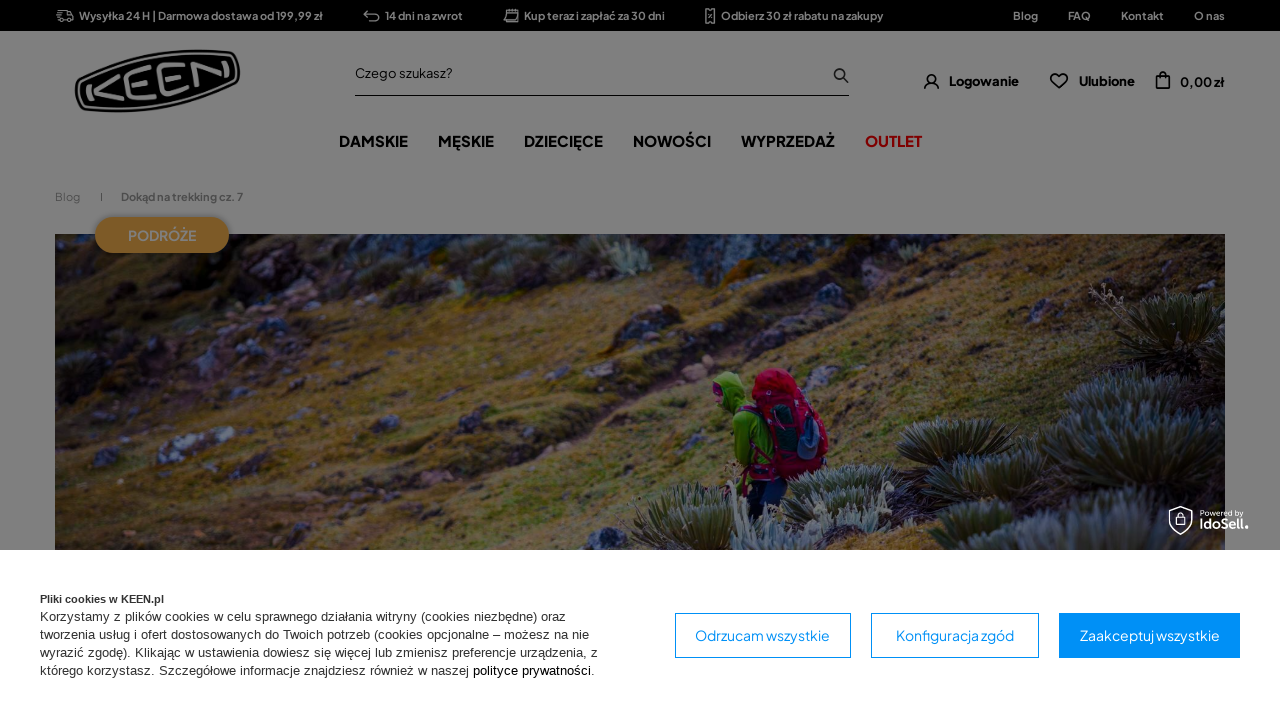

--- FILE ---
content_type: text/html; charset=utf-8
request_url: https://keen.pl/Dokad-na-trekking-cz-7-blog-pol-1585224346.html
body_size: 27279
content:
<!DOCTYPE html SYSTEM "about:legacy-compat">
<html lang="pl" class=""> 
    <head>
         
 
 
 

<meta name='viewport' content='user-scalable=no, initial-scale = 1.0, maximum-scale = 1.0, width=device-width'/><link rel="preload" crossorigin="anonymous" as="font" href="/data/designs/smarty/7_21/gfx/pol/fontello.woff?v=2">

 

 

 


<meta http-equiv="Content-Type" content="text/html; charset=utf-8"/>
<meta http-equiv="Content-Language" content="pol"/>
    <meta http-equiv="X-UA-Compatible" content="IE=edge"/>

    <title>Dokąd na trekking cz. 7 - Australia i Oceania - Blog KEEN.PL </title>

 
    <meta name="description" content="  Najpopularniejszy trekking w Australii znajduje się poza jej kontynentalną częścią. Overland Trek na Tasmanii to niespełna tydzień pełnej wrażeń przygody wypełnionej wędrówką pośród zróżnicowanego krajobrazu, w którym dominują rozległe równiny poprzecinan"/>
        
<link rel="icon" href="/data/designs/smarty/7_21/gfx/pol/favicon.png" />

    <meta name="theme-color" content="#000000"/>
    <meta name="msapplication-navbutton-color" content="#000000"/>
    <meta name="apple-mobile-web-app-status-bar-style" content="#000000"/>

 
    
 
            <link rel="stylesheet" type="text/css" href="/data/designs/smarty/7_21/gfx/pol/style.css.gzip?r=1756363653"/>
     
 


     
            
<script>
    var app_shop = {
        urls: {
            prefix: 'data="/gfx/'.replace('data="', '') + 'pol/',
            graphql: "/graphql/v1/",
        },
        vars: {
            priceType: 'gross',
            priceTypeVat: 'true',
            geoipCountryCode: 'US',
        },
        txt: { 
            priceTypeText: "  brutto"
        },
        fn: {},
        fnrun: {},
        files: [],
        graphql: {},
        oscop: true
    };

    const getCookieByName= (name) => {
        const value=`; ${document.cookie}`;
        const parts = value.split(`; ${name}=`);
        if(parts.length === 2) return parts.pop().split(';').shift(); 
        return false;
    };
    
    function hideClosedBars(){
        const closedBarsArray= JSON.parse(localStorage.getItem('closedBars'))||[];
        if(closedBarsArray.length) {
            const styleElement = document.createElement('style');
            styleElement.textContent= `${closedBarsArray.map((el)=>`#${el}`).join(',')}{display:none !important;}`;
            document.head.appendChild(styleElement);
        }
    }
    hideClosedBars();
</script>

 
 
 

    <meta name="robots" content="index,follow"/>

 
            <meta name="expires" content="never"/>
                <meta name="distribution" content="global"/>
     

    <meta name="rating" content="general"/>

    <meta name="Author" content="KEEN.PL na bazie IdoSell (www.idosell.com/shop)."/>

    <meta property="fb:admins" content="1db5300b1f212d6351ffd73a5c464da4"/>
    <meta property="fb:app_id" content="2136102633086820"/>
         
<!-- Begin LoginOptions html -->

<style>
#client_new_social .service_item[data-name="service_Apple"]:before, 
#cookie_login_social_more .service_item[data-name="service_Apple"]:before,
.oscop_contact .oscop_login__service[data-service="Apple"]:before {
    display: block;
    height: 2.6rem;
    content: url('/gfx/standards/apple.svg?r=1743165583');
}
.oscop_contact .oscop_login__service[data-service="Apple"]:before {
    height: auto;
    transform: scale(0.8);
}
#client_new_social .service_item[data-name="service_Apple"]:has(img.service_icon):before,
#cookie_login_social_more .service_item[data-name="service_Apple"]:has(img.service_icon):before,
.oscop_contact .oscop_login__service[data-service="Apple"]:has(img.service_icon):before {
    display: none;
}
</style>

<!-- End LoginOptions html -->

<!-- Open Graph -->
<meta property="og:type" content="article"><meta property="og:url" content="https://keen.pl/Dokad-na-trekking-cz-7-blog-pol-1585224346.html
"><meta property="og:title" content="Dokąd na trekking cz. 7"><meta property="og:description" content="Najpopularniejszy trekking w Australii znajduje się poza jej kontynentalną częścią.Overland Trek na Tasmanii to niespełna tydzień pełnej wrażeń przygody wypełnionej wędrówką pośród zróżnicowanego krajobrazu, w którym dominują rozległe równiny poprzecinane stromymi szczytami."><meta property="og:site_name" content="KEEN.PL"><meta property="og:locale" content="pl_PL"><meta property="og:image" content="https://keen.pl/data/include/img/news/1585224346.jpg"><meta property="og:image:width" content="1920"><meta property="og:image:height" content="1280"><link rel="manifest" href="https://keen.pl/data/include/pwa/2/manifest.json?t=3"><meta name="apple-mobile-web-app-capable" content="yes"><meta name="apple-mobile-web-app-status-bar-style" content="black"><meta name="apple-mobile-web-app-title" content="keen.pl"><link rel="apple-touch-icon" href="/data/include/pwa/2/icon-128.png"><link rel="apple-touch-startup-image" href="/data/include/pwa/2/logo-512.png" /><meta name="msapplication-TileImage" content="/data/include/pwa/2/icon-144.png"><meta name="msapplication-TileColor" content="#2F3BA2"><meta name="msapplication-starturl" content="/"><script type="application/javascript">var _adblock = true;</script><script async src="/data/include/advertising.js"></script><script type="application/javascript">var statusPWA = {
                online: {
                    txt: "Połączono z internetem",
                    bg: "#5fa341"
                },
                offline: {
                    txt: "Brak połączenia z internetem",
                    bg: "#eb5467"
                }
            }</script><script async type="application/javascript" src="/ajax/js/pwa_online_bar.js?v=1&r=6"></script><script >
window.dataLayer = window.dataLayer || [];
window.gtag = function gtag() {
dataLayer.push(arguments);
}
gtag('consent', 'default', {
'ad_storage': 'denied',
'analytics_storage': 'denied',
'ad_personalization': 'denied',
'ad_user_data': 'denied',
'wait_for_update': 500
});

gtag('set', 'ads_data_redaction', true);
</script><script id="iaiscript_1" data-requirements="W10=" data-ga4_sel="ga4script">
window.iaiscript_1 = `<${'script'}  class='google_consent_mode_update'>
gtag('consent', 'update', {
'ad_storage': 'denied',
'analytics_storage': 'denied',
'ad_personalization': 'denied',
'ad_user_data': 'denied'
});
</${'script'}>`;
</script>
<!-- End Open Graph -->

<link rel="canonical" href="https://keen.pl/Dokad-na-trekking-cz-7-blog-pol-1585224346.html" />

                <!-- Global site tag (gtag.js) -->
                <script  async src="https://www.googletagmanager.com/gtag/js?id=AW-833847223"></script>
                <script >
                    window.dataLayer = window.dataLayer || [];
                    window.gtag = function gtag(){dataLayer.push(arguments);}
                    gtag('js', new Date());
                    
                    gtag('config', 'AW-833847223', {"allow_enhanced_conversions":true});
gtag('config', 'G-7BDVEPB0KN');

                </script>
                
<!-- Begin additional html or js -->


<!--179|2|99-->
<!-- Samba.ai pixel -->
<script async src="https://yottlyscript.com/script.js?tp=430625382"></script>
<!-- End Samba.ai pixel -->
<!--6|2|4-->
<style>
	#mmsport_map{
		font-size: 14px;
	}
	#mmsport_map .no_partners {
		display: block;
		font-size: 1.15em;
		font-weight: 600;
		left: 0;
		position: absolute;
		right: 0;
		text-align: center;
		text-transform: uppercase;
		top: calc(50% - 20px);
	}
	#mmsport_map #partner_search {
		display: inline-block;
		font-size: 1em;
		height: 45px;
		min-width: 170px;
	}
	#mmsport_map .stocks_list_sub {
		height: 500px;
		overflow-x: hidden;
		overflow-y: scroll;
		padding: 0;
	}
	#mmsport_map #map_wrapper {
		height: 500px;
		padding: 0;
	}

	#mmsport_map #map_canvas {
		width: 100%;
		height: 100%;
	}
	#mmsport_map #map_wrapper p {
		margin: 0;
	}
</style>
<!--21|2|1-->
<style>#main_banner1 img[src*="loader.gif"] {width: 24px; height: 24px}
#main_news2 div.blog_data_wrapper {max-width: 46%;}
#main_news2 {margin-top: 30px;}
@media only screen and (max-width: 979px) {
#main_news2 {margin-top: 20px;}
}
@media only screen and (max-width: 757px) {
#main_news2 div.blog_data_wrapper {max-width: 100%;}
#blog_content_full_width .blog_date {top: 10px; right: 10px;}
#blog_content_full_width .blog_category_wrapper {top: 10px; left: 10px;}
}</style>
<!--48|2|23-->
<!-- Google Tag Manager -->
<script>(function(w,d,s,l,i){w[l]=w[l]||[];w[l].push({'gtm.start':
new Date().getTime(),event:'gtm.js'});var f=d.getElementsByTagName(s)[0],
j=d.createElement(s),dl=l!='dataLayer'?'&l='+l:'';j.async=true;j.src=
'https://www.googletagmanager.com/gtm.js?id='+i+dl;f.parentNode.insertBefore(j,f);
})(window,document,'script','dataLayer','GTM-PZ6GTBM');</script>
<!-- End Google Tag Manager -->
<!--52|2|26-->
<meta name="google-site-verification" content="4H4KmxuQEZ9fOhfD50kxQwaVMlW9sPQzXI7g2iNol5w" />
<!--79|2|37-->
<style>
div.search_categoriesdescription span.big_label{ font-size:1.2em!important;} div.search_categoriesdescription_sub { font-size:1em;!important; line-height:1.3!important; }
#menu_filter li div.filter_name_wrapper {font-size: 12px!important;}
div.menu_filter_wrapper label {
    padding-left: 32px;
    font-size: 12px!important;
}
</style>
<!--100|2|54-->
<style>
#menu_buttons2 img {
    margin: 0 auto;
}
</style>
<!--108|2|58-->
<style>
#projector_price_srp_wrapper {
display: none !important;
}
</style>
<!--147|2|7-->
<style>
#menu_compare_product {display:none;}
</style>
<!--153|2|82| modified: 2023-08-10 11:16:29-->
<style>

 div.return_form:first-of-type {
    display: none!important;
}
</style>
<!--236|2|114-->
<style>
.wishlist__sizes-subwrapper {
    display: flex;
}
</style>

<!-- End additional html or js -->

    </head>
    <body> 
        
<!-- Begin additional html or js -->


<!--49|2|23-->
<!-- Google Tag Manager (noscript) -->
<noscript><iframe src="https://www.googletagmanager.com/ns.html?id=GTM-PZ6GTBM"
height="0" width="0" style="display:none;visibility:hidden"></iframe></noscript>
<!-- End Google Tag Manager (noscript) -->
<!--81|2|39-->
<div id="smb_3012"></div>

<!-- End additional html or js -->
 

         
         
         
         
         
         
         
         
         

        <script>
            var script = document.createElement('script');
            script.src = app_shop.urls.prefix + 'envelope.js';
            document.getElementsByTagName('body')[0].insertBefore(script, document.getElementsByTagName('body')[0].firstChild);
        </script>
                <div id="container" class="blog-item_page blog-item_page--1585224346  container">

                <div class="bars_top bars"><div class="bars__item" id="bar69"  style="--background-color:#000000;--border-color:#000000;--font-color:#ffffff;"><div class="bars__wrapper"><div class="bars__content"> <ul class="bars-benefits">
    <li>
        <a href="https://keen.pl/pol-delivery.html">
            <img src="/data/include/cms/benefits/benefit1.svg" alt="">
            Wysyłka 24 H | Darmowa dostawa od 199,99 zł
        </a>
    </li>
    <li>
        <a href="https://keen.pl/pol-returns-and_replacements.html">
            <img src="/data/include/cms/benefits/benefit2.svg" alt="">
            14 dni na zwrot
        </a>
    </li>
    <li>
        <a href="https://keen.pl/Twisto-ccms-pol-289.html">
            <img src="/data/include/cms/benefits/benefit3.svg" alt="">
            Kup teraz i zapłać za 30 dni
        </a>
    </li>
    <li>
        <a href="https://keen.pl/Zapisz-sie-do-newslettera-skorzystaj-z-formularza-ponizej-i-zgarnij-30-zl-rabatu-ccms-pol-290.html">
            <img src="/data/include/cms/benefits/benefit4.svg" alt="">
            Odbierz 30 zł rabatu na zakupy
        </a>
    </li>
</ul></div></div></div><!-- Menu 5 -->
    <div id="main_tree5">
        <ul class="main_tree_sub row align_row" data-align="ul#px">
                            <li>
                                            <a class="title" href="https://keen.pl/blog-pol.phtml" target="_self">
                            <strong>
                                Blog
                            </strong>
                        </a>
                                                        </li>
                            <li>
                                            <a class="title" href="https://keen.pl/FAQ-chelp-pol-30.html" target="_self">
                            <strong>
                                FAQ
                            </strong>
                        </a>
                                                        </li>
                            <li>
                                            <a class="title" href="https://keen.pl/contact-pol.html" target="_self">
                            <strong>
                                Kontakt
                            </strong>
                        </a>
                                                        </li>
                            <li>
                                            <a class="title" href="https://keen.pl/O-marce-Keen-cabout-pol-31.html" target="_self">
                            <strong>
                                O nas
                            </strong>
                        </a>
                                                        </li>
                    </ul>
    </div>
</div><script>document.documentElement.style.setProperty('--bars-height',`${document.querySelector('.bars_top').offsetHeight}px`);</script>    <header class="header">
        <!--Javascript (menu_javascript, 116372.1)-->


            
<script class="ajaxLoad">
        
                    
    app_shop.vars.vat_registered = "true";
    app_shop.vars.currency_format = "###,##0.00";
    
            app_shop.vars.currency_before_value = false;
        
            app_shop.vars.currency_space = true;
                    
    app_shop.vars.symbol = "zł";
    app_shop.vars.id= "PLN";
    app_shop.vars.baseurl = "http://keen.pl/";
    app_shop.vars.sslurl= "https://keen.pl/";
    app_shop.vars.curr_url= "%2FDokad-na-trekking-cz-7-blog-pol-1585224346.html";
    
                    
    var currency_decimal_separator = ',';
    var currency_grouping_separator = ' ';
                
            app_shop.vars.blacklist_extension = [
             "exe"
             ,"com"
             ,"swf"
             ,"js"
             ,"php"
                    ];
        
            app_shop.vars.blacklist_mime = [
             "application/javascript"
             ,"application/octet-stream"
             ,"message/http"
             ,"text/javascript"
             ,"application/x-deb"
             ,"application/x-javascript"
             ,"application/x-shockwave-flash"
             ,"application/x-msdownload"
                    ];
        
            app_shop.urls.contact = "/contact-pol.html";
    </script>

<div id="viewType" style="display:none"></div>
        <!--Sugerowany sklep dla języka (menu_suggested_shop_for_language, 112162.1)-->

 
        <!--Górne menu (menu_top, 106526.1)-->
<div id="logo" class="logo d-flex align-items-center justify-content-start"><a class="d-flex align-items-center" href="https://keen.pl/" target="_self"><img src="/data/gfx/mask/pol/logo_2_big.png" alt="" width="1000" height="391"></a></div>          <!--Szybkie wyszukiwanie (menu_search, 120950.1)-->
<form method="get" id="menu_search" class="menu_search" action="https://keen.pl/search.php"><a href="#showSearchForm" class="menu_search__mobile"></a><div class="menu_search__block"><div class="menu_search__item --input"><input class="menu_search__input" type="text" name="text" autocomplete="off"placeholder="Czego szukasz?"><button class="menu_search__submit" type="submit"></button></div><div class="menu_search__item --results search_result"></div></div></form>        <!--Ustawienia języka oraz walut (menu_settings, 109097.1)-->
<div id="menu_settings" class="d-flex align-items-center justify-content-center justify-content-lg-end"></div>
        <div id="menu_links" class="menu_links d-flex align-items-center"><a href="https://keen.pl/login.php" class="menu_links__link menu_links__link--account d-flex align-items-center justify-content-center" title="Logowanie"><span class="menu_links__icon"><i class="icon-user-1"></i></span><span class="menu_links__desc">Logowanie</span></a><a href="https://keen.pl/basketedit.php?mode=2" class="menu_links__link menu_links__link--wishlist d-flex align-items-center justify-content-center" title="Lista zakupowa"><span class="menu_links__icon"><i class="icon-heart-1"></i></span><span class="menu_links__desc">Ulubione</span><span class="menu_links__count"></span></a></div>
        <div id="headerBasket" class="headerBasket headerBasket--cached"><a class="headerBasket__link" href="/basketedit.php"><span class="headerBasket__badge"></span><strong class="headerBasket__price">0,00 zł</strong></a><script>
                app_shop.vars.cache_html = true;
            </script></div>        
<nav id="menu_categories" class="navbar">
    <button type="button" class="d-md-none navbar__toggler"><i class="icon-hamburger"></i></button>

    <div class="navbar__collapse" id="menu_navbar">
        <ul class="navbar__nav">
                            <li class="navbar__item">
                                         
                        <a href="/buty-damskie" target="_self" title="DAMSKIE" class="navbar__link">
                                            DAMSKIE
                     
                        </a>
                                        
                                            <ul class="navbar__subnav ">
                             
                                <li class="navbar__item navbar__item--all d-md-none">
                                    <a href="/buty-damskie" target="_self" title="DAMSKIE" class="navbar__link">
                                        Zobacz wszystkie
                                    </a>
                                </li>
                                                                                        <li class="navbar__item">
                                    <a 
                                          
                                        class="navbar__link"  
                                        href="##"
                                    >
                                        POLECANE 
                                    </a>
                                    
                                                                            <ul class="navbar__subsubnav">
                                                                                                                                        <li class="navbar__item">
                                                    <a 
                                                         target="_self"   
                                                        class="navbar__link"  
                                                        href="https://keen.pl/CLEANER-SHOES-BETTER-PLANET-ccms-pol-313.html"
                                                    >
                                                                                                                    CLEANER SHOES. BETTER PLANET. 
                                                                                                            </a>
                                                                                                    </li>
                                                                                            <li class="navbar__item">
                                                    <a 
                                                         target="_self"   
                                                        class="navbar__link"  
                                                        href="https://keen.pl/Uneek-ccms-pol-276.html"
                                                    >
                                                                                                                    UNEEK 10 
                                                                                                            </a>
                                                                                                    </li>
                                                                                            <li class="navbar__item">
                                                    <a 
                                                         target="_self"   
                                                        class="navbar__link"  
                                                        href="https://keen.pl/KNX-ccms-pol-252.html"
                                                    >
                                                                                                                    KNX 
                                                                                                            </a>
                                                                                                    </li>
                                                                                            <li class="navbar__item">
                                                    <a 
                                                         target="_self"   
                                                        class="navbar__link"  
                                                        href="https://keen.pl/Targhee-IV-ccms-pol-249.html"
                                                    >
                                                                                                                    TARGHEE IV 
                                                                                                            </a>
                                                                                                    </li>
                                                                                            <li class="navbar__item">
                                                    <a 
                                                         target="_self"   
                                                        class="navbar__link"  
                                                        href="https://keen.pl/zionic"
                                                    >
                                                                                                                    ZIONIC 
                                                                                                            </a>
                                                                                                    </li>
                                                                                            <li class="navbar__item">
                                                    <a 
                                                         target="_self"   
                                                        class="navbar__link"  
                                                        href="/Newport20-ccms-pol-236.html"
                                                    >
                                                                                                                    NEWPORT 
                                                                                                            </a>
                                                                                                    </li>
                                                                                            <li class="navbar__item">
                                                    <a 
                                                         target="_self"   
                                                        class="navbar__link"  
                                                        href="/wk400-walking-revolution-ccms-pol-232.html"
                                                    >
                                                                                                                    WK400 
                                                                                                            </a>
                                                                                                    </li>
                                                                                    </ul>
                                                                    </li>
                                                            <li class="navbar__item">
                                    <a 
                                         target="_self"   
                                        class="navbar__link"  
                                        href="/buty-trekkingowe-damskie"
                                    >
                                        Trekking 
                                    </a>
                                    
                                                                    </li>
                                                            <li class="navbar__item">
                                    <a 
                                         target="_self"   
                                        class="navbar__link"  
                                        href="/sniegowce-damskie"
                                    >
                                        Śniegowce 
                                    </a>
                                    
                                                                    </li>
                                                            <li class="navbar__item">
                                    <a 
                                         target="_self"   
                                        class="navbar__link"  
                                        href="/sandaly-damskie"
                                    >
                                        Sandały 
                                    </a>
                                    
                                                                    </li>
                                                            <li class="navbar__item">
                                    <a 
                                         target="_self"   
                                        class="navbar__link"  
                                        href="/buty-damskie-casualowe"
                                    >
                                        Casual 
                                    </a>
                                    
                                                                    </li>
                                                            <li class="navbar__item">
                                    <a 
                                         target="_self"   
                                        class="navbar__link"  
                                        href="/klapki-damskie"
                                    >
                                        Klapki 
                                    </a>
                                    
                                                                    </li>
                                                            <li class="navbar__item">
                                    <a 
                                         target="_self"   
                                        class="navbar__link"  
                                        href="/pol_m_DAMSKIE_Akcesoria-6266.html"
                                    >
                                        Akcesoria 
                                    </a>
                                    
                                                                            <ul class="navbar__subsubnav">
                                             
                                                <li class="navbar__item navbar__item--all d-md-none">
                                                    <a href="/pol_m_DAMSKIE_Akcesoria-6266.html" target="_self" title="Akcesoria" class="navbar__link">
                                                        Zobacz wszystkie
                                                    </a>
                                                </li>
                                                                                                                                        <li class="navbar__item">
                                                    <a 
                                                         target="_self"   
                                                        class="navbar__link"  
                                                        href="/pol_m_DAMSKIE_Akcesoria_Wkladki-do-butow-6267.html"
                                                    >
                                                                                                                    Wkładki do butów 
                                                                                                            </a>
                                                                                                    </li>
                                                                                            <li class="navbar__item">
                                                    <a 
                                                         target="_self"   
                                                        class="navbar__link"  
                                                        href="/pol_m_DAMSKIE_Akcesoria_Brelok-8273.html"
                                                    >
                                                                                                                    Brelok 
                                                                                                            </a>
                                                                                                    </li>
                                                                                            <li class="navbar__item">
                                                    <a 
                                                         target="_self"   
                                                        class="navbar__link"  
                                                        href="/pol_m_DAMSKIE_Akcesoria_Sznurowadla-8513.html"
                                                    >
                                                                                                                    Sznurowadła 
                                                                                                            </a>
                                                                                                    </li>
                                                                                            <li class="navbar__item">
                                                    <a 
                                                         target="_self"   
                                                        class="navbar__link"  
                                                        href="/pol_m_DAMSKIE_Akcesoria_Zestawy-gumek-8514.html"
                                                    >
                                                                                                                    Zestawy gumek 
                                                                                                            </a>
                                                                                                    </li>
                                                                                    </ul>
                                                                    </li>
                                                    </ul>
                                    </li>
                            <li class="navbar__item">
                                         
                        <a href="/buty-meskie" target="_self" title="MĘSKIE" class="navbar__link">
                                            MĘSKIE
                     
                        </a>
                                        
                                            <ul class="navbar__subnav ">
                             
                                <li class="navbar__item navbar__item--all d-md-none">
                                    <a href="/buty-meskie" target="_self" title="MĘSKIE" class="navbar__link">
                                        Zobacz wszystkie
                                    </a>
                                </li>
                                                                                        <li class="navbar__item">
                                    <a 
                                          
                                        class="navbar__link"  
                                        href="##"
                                    >
                                        POLECANE 
                                    </a>
                                    
                                                                            <ul class="navbar__subsubnav">
                                                                                                                                        <li class="navbar__item">
                                                    <a 
                                                         target="_self"   
                                                        class="navbar__link"  
                                                        href="https://keen.pl/CLEANER-SHOES-BETTER-PLANET-ccms-pol-313.html"
                                                    >
                                                                                                                    CLEANER SHOES. BETTER PLANET. 
                                                                                                            </a>
                                                                                                    </li>
                                                                                            <li class="navbar__item">
                                                    <a 
                                                         target="_self"   
                                                        class="navbar__link"  
                                                        href="https://keen.pl/Jasper-Zionic-ccms-pol-305.html"
                                                    >
                                                                                                                    JASPER ZIONIC 
                                                                                                            </a>
                                                                                                    </li>
                                                                                            <li class="navbar__item">
                                                    <a 
                                                         target="_self"   
                                                        class="navbar__link"  
                                                        href="https://keen.pl/Uneek-ccms-pol-276.html"
                                                    >
                                                                                                                    UNEEK 10 
                                                                                                            </a>
                                                                                                    </li>
                                                                                            <li class="navbar__item">
                                                    <a 
                                                         target="_self"   
                                                        class="navbar__link"  
                                                        href="https://keen.pl/KNX-ccms-pol-252.html"
                                                    >
                                                                                                                    KNX 
                                                                                                            </a>
                                                                                                    </li>
                                                                                            <li class="navbar__item">
                                                    <a 
                                                         target="_self"   
                                                        class="navbar__link"  
                                                        href="https://keen.pl/Targhee-IV-ccms-pol-249.html"
                                                    >
                                                                                                                    TARGHEE IV 
                                                                                                            </a>
                                                                                                    </li>
                                                                                            <li class="navbar__item">
                                                    <a 
                                                         target="_self"   
                                                        class="navbar__link"  
                                                        href="https://keen.pl/Zionic-ccms-pol-239.html"
                                                    >
                                                                                                                    ZIONIC 
                                                                                                            </a>
                                                                                                    </li>
                                                                                            <li class="navbar__item">
                                                    <a 
                                                         target="_self"   
                                                        class="navbar__link"  
                                                        href="/Newport20-ccms-pol-236.html"
                                                    >
                                                                                                                    NEWPORT 
                                                                                                            </a>
                                                                                                    </li>
                                                                                            <li class="navbar__item">
                                                    <a 
                                                         target="_self"   
                                                        class="navbar__link"  
                                                        href="/wk400-walking-revolution-ccms-pol-232.html"
                                                    >
                                                                                                                    WK400 
                                                                                                            </a>
                                                                                                    </li>
                                                                                    </ul>
                                                                    </li>
                                                            <li class="navbar__item">
                                    <a 
                                         target="_self"   
                                        class="navbar__link"  
                                        href="/buty-trekkingowe-meskie"
                                    >
                                        Trekking 
                                    </a>
                                    
                                                                    </li>
                                                            <li class="navbar__item">
                                    <a 
                                         target="_self"   
                                        class="navbar__link"  
                                        href="/pol_m_MESKIE_Trail-running-8896.html"
                                    >
                                        Trail running 
                                    </a>
                                    
                                                                    </li>
                                                            <li class="navbar__item">
                                    <a 
                                         target="_self"   
                                        class="navbar__link"  
                                        href="/sniegowce-meskie"
                                    >
                                        Śniegowce 
                                    </a>
                                    
                                                                    </li>
                                                            <li class="navbar__item">
                                    <a 
                                         target="_self"   
                                        class="navbar__link"  
                                        href="/sandaly-meskie"
                                    >
                                        Sandały 
                                    </a>
                                    
                                                                    </li>
                                                            <li class="navbar__item">
                                    <a 
                                         target="_self"   
                                        class="navbar__link"  
                                        href="/buty-meskie-casualowe"
                                    >
                                        Casual 
                                    </a>
                                    
                                                                    </li>
                                                            <li class="navbar__item">
                                    <a 
                                         target="_self"   
                                        class="navbar__link"  
                                        href="/klapki-meskie"
                                    >
                                        Klapki 
                                    </a>
                                    
                                                                    </li>
                                                            <li class="navbar__item">
                                    <a 
                                         target="_self"   
                                        class="navbar__link"  
                                        href="/pol_m_MESKIE_Akcesoria-6268.html"
                                    >
                                        Akcesoria 
                                    </a>
                                    
                                                                            <ul class="navbar__subsubnav">
                                             
                                                <li class="navbar__item navbar__item--all d-md-none">
                                                    <a href="/pol_m_MESKIE_Akcesoria-6268.html" target="_self" title="Akcesoria" class="navbar__link">
                                                        Zobacz wszystkie
                                                    </a>
                                                </li>
                                                                                                                                        <li class="navbar__item">
                                                    <a 
                                                         target="_self"   
                                                        class="navbar__link"  
                                                        href="/pol_m_MESKIE_Akcesoria_Wkladki-do-butow-6269.html"
                                                    >
                                                                                                                    Wkładki do butów 
                                                                                                            </a>
                                                                                                    </li>
                                                                                            <li class="navbar__item">
                                                    <a 
                                                         target="_self"   
                                                        class="navbar__link"  
                                                        href="/pol_m_MESKIE_Akcesoria_Brelok-8275.html"
                                                    >
                                                                                                                    Brelok 
                                                                                                            </a>
                                                                                                    </li>
                                                                                            <li class="navbar__item">
                                                    <a 
                                                         target="_self"   
                                                        class="navbar__link"  
                                                        href="/pol_m_MESKIE_Akcesoria_Sznurowadla-8515.html"
                                                    >
                                                                                                                    Sznurowadła 
                                                                                                            </a>
                                                                                                    </li>
                                                                                            <li class="navbar__item">
                                                    <a 
                                                         target="_self"   
                                                        class="navbar__link"  
                                                        href="/pol_m_MESKIE_Akcesoria_Zestawy-gumek-8516.html"
                                                    >
                                                                                                                    Zestawy gumek 
                                                                                                            </a>
                                                                                                    </li>
                                                                                    </ul>
                                                                    </li>
                                                    </ul>
                                    </li>
                            <li class="navbar__item">
                                         
                        <a href="/buty-dzieciece" target="_self" title="DZIECIĘCE" class="navbar__link">
                                            DZIECIĘCE
                     
                        </a>
                                        
                                            <ul class="navbar__subnav --one-depth">
                             
                                <li class="navbar__item navbar__item--all d-md-none">
                                    <a href="/buty-dzieciece" target="_self" title="DZIECIĘCE" class="navbar__link">
                                        Zobacz wszystkie
                                    </a>
                                </li>
                                                                                        <li class="navbar__item">
                                    <a 
                                         target="_self"   
                                        class="navbar__link"  
                                        href="/buty-dzieciece-trekkingowe"
                                    >
                                        Trekking 
                                    </a>
                                    
                                                                    </li>
                                                            <li class="navbar__item">
                                    <a 
                                         target="_self"   
                                        class="navbar__link"  
                                        href="/sniegowce-dzieciece"
                                    >
                                        Śniegowce 
                                    </a>
                                    
                                                                    </li>
                                                            <li class="navbar__item">
                                    <a 
                                         target="_self"   
                                        class="navbar__link"  
                                        href="/sandaly-dzieciece"
                                    >
                                        Sandały 
                                    </a>
                                    
                                                                    </li>
                                                            <li class="navbar__item">
                                    <a 
                                         target="_self"   
                                        class="navbar__link"  
                                        href="/buty-casualowe-dzieciece"
                                    >
                                        Casual 
                                    </a>
                                    
                                                                    </li>
                                                            <li class="navbar__item">
                                    <a 
                                         target="_self"   
                                        class="navbar__link"  
                                        href="/klapki-dzieciece"
                                    >
                                        Klapki 
                                    </a>
                                    
                                                                    </li>
                                                    </ul>
                                    </li>
                            <li class="navbar__item">
                                         
                        <a href="/nowosci" target="_self" title="NOWOŚCI" class="navbar__link">
                                            NOWOŚCI
                     
                        </a>
                                        
                                            <ul class="navbar__subnav --one-depth">
                             
                                <li class="navbar__item navbar__item--all d-md-none">
                                    <a href="/nowosci" target="_self" title="NOWOŚCI" class="navbar__link">
                                        Zobacz wszystkie
                                    </a>
                                </li>
                                                                                        <li class="navbar__item">
                                    <a 
                                         target="_self"   
                                        class="navbar__link"  
                                        href="/nowosci-meskie"
                                    >
                                        Męskie 
                                    </a>
                                    
                                                                    </li>
                                                            <li class="navbar__item">
                                    <a 
                                         target="_self"   
                                        class="navbar__link"  
                                        href="/nowosci-damskie"
                                    >
                                        Damskie 
                                    </a>
                                    
                                                                    </li>
                                                            <li class="navbar__item">
                                    <a 
                                         target="_self"   
                                        class="navbar__link"  
                                        href="/nowosci-dzieciece"
                                    >
                                        Dziecięce 
                                    </a>
                                    
                                                                    </li>
                                                    </ul>
                                    </li>
                            <li class="navbar__item">
                                         
                        <a href="/wyprzedaz" target="_self" title="WYPRZEDAŻ" class="navbar__link">
                                            WYPRZEDAŻ
                     
                        </a>
                                        
                                            <ul class="navbar__subnav --one-depth">
                             
                                <li class="navbar__item navbar__item--all d-md-none">
                                    <a href="/wyprzedaz" target="_self" title="WYPRZEDAŻ" class="navbar__link">
                                        Zobacz wszystkie
                                    </a>
                                </li>
                                                                                        <li class="navbar__item">
                                    <a 
                                         target="_self"   
                                        class="navbar__link"  
                                        href="/wyprzedaz-buty-meskie"
                                    >
                                        Męskie 
                                    </a>
                                    
                                                                    </li>
                                                            <li class="navbar__item">
                                    <a 
                                         target="_self"   
                                        class="navbar__link"  
                                        href="/wyprzedaz-buty-damskie"
                                    >
                                        Damskie 
                                    </a>
                                    
                                                                    </li>
                                                            <li class="navbar__item">
                                    <a 
                                         target="_self"   
                                        class="navbar__link"  
                                        href="/wyprzedaz-buty-dzieciece"
                                    >
                                        Dziecięce 
                                    </a>
                                    
                                                                    </li>
                                                            <li class="navbar__item">
                                    <a 
                                         target="_self"   
                                        class="navbar__link"  
                                        href="/wyprzedaz-wzory"
                                    >
                                        Wzory 
                                    </a>
                                    
                                                                    </li>
                                                    </ul>
                                    </li>
                            <li class="navbar__item">
                                         
                        <a href="/outlet-mega-okazje" target="_self" title="OUTLET" class="navbar__link">
                                            OUTLET
                     
                        </a>
                                        
                                            <ul class="navbar__subnav --one-depth">
                             
                                <li class="navbar__item navbar__item--all d-md-none">
                                    <a href="/outlet-mega-okazje" target="_self" title="OUTLET" class="navbar__link">
                                        Zobacz wszystkie
                                    </a>
                                </li>
                                                                                        <li class="navbar__item">
                                    <a 
                                         target="_self"   
                                        class="navbar__link"  
                                        href="/pol_m_OUTLET_Meskie-7108.html"
                                    >
                                        Męskie 
                                    </a>
                                    
                                                                    </li>
                                                            <li class="navbar__item">
                                    <a 
                                         target="_self"   
                                        class="navbar__link"  
                                        href="/pol_m_OUTLET_Damskie-7109.html"
                                    >
                                        Damskie 
                                    </a>
                                    
                                                                    </li>
                                                            <li class="navbar__item">
                                    <a 
                                         target="_self"   
                                        class="navbar__link"  
                                        href="/pol_m_OUTLET_Dzieciece-7110.html"
                                    >
                                        Dziecięce 
                                    </a>
                                    
                                                                    </li>
                                                    </ul>
                                    </li>
                    </ul>
    </div>
</nav>    </header>
                                                                                                                                                            
            <div id="layout" class="row clearfix">
                <nav id="breadcrumbs" class="breadcrumbs" role="navigation"><button id="breadcrumbs__back-button" class="breadcrumbs__back-button d-sm-none" type="button">Wróć</button><ol class="breadcrumbs__list"><li class="breadcrumbs__item breadcrumbs__item--blog-item"><a class="breadcrumbs__link" href="https://keen.pl/blog-pol.phtml">Blog</a></li><li class="breadcrumbs__item breadcrumbs__item--blog-item"><span class="breadcrumbs__link">Dokąd na trekking cz. 7</span></li></ol></nav><aside class="aside col-3"><button id="aside__toggler" class="btn d-md-none aside__toggler" type="button"><i class="icon-chevron-left"></i>Wróć<img src="/data/gfx/mask/pol/logo_2_big.png" alt="" width="1000" height="391"></button><!--Dodatkowe linki (strefa 1) (menu_additional1, 106528.1)-->
<div class="setMobileGrid" data-item="#menu_navbar"></div><div class="setMobileGrid" data-item="#menu_navbar3"  data-ismenu1="true" ></div><div class="login_menu_block d-lg-none" id="login_menu_block"><a class="sign_in_link" href="/login.php" title="  "><i class="icon-user"></i><span>Zaloguj się</span></a><a class="registration_link" href="/client-new.php?register" title="  "><i class="icon-lock"></i><span>Zarejestruj się</span></a><a class="order_status_link" href="/order-open.php" title="  "><i class="icon-globe"></i><span>Sprawdź status zamówienia</span></a></div><div class="setMobileGrid" data-item="#menu_settings"></div></aside>        
                                    <div  id="content"    class="col-12">
        
                        <!--Błędy i informacje w projektorze (menu_messages, 106608.1)-->

 
 
 




                                
                        <!--Blog - Content (blog_item_content, 107738.1)-->
                                                    <div id="blog-item" class="single_post">
                                <div class="blog-header">
                                    <h1 class="big_label">Dokąd na trekking cz. 7</h1>
                                    <a href="/Podroze-bloglist-pol-13.html" class="category__name">
                                        Podróże
                                    </a>
                                                                            <div class="blog_date">2020-04-14</div>
                                                                                                                <img class="blog_image" src="/data/include/img/news/1585224346.jpg" alt="Dokąd na trekking cz. 7"/>
                                     
                                </div>
                                <div class="blog-item_sub cm">
                                    <img src="/data/include/cms/keen_blog/Mateusz-Waligora/Dokad-na-trekking-cz.7/Malownicze_i_zarazem_mniej_uczeszczane_szlaki_w_Australii_i_Oceanii_1920x550.jpg?v=1586865873918" id="blog_bg_top" />

<h2 class="blog_subtitle" style="text-align: justify;">Najpopularniejszy trekking w Australii znajduje się poza jej kontynentalną częścią.</h2>

<div style="text-align: justify;" class="blog_text"><strong>Overland Trek na Tasmanii to niespełna tydzień pełnej wrażeń przygody wypełnionej wędrówką pośród zróżnicowanego krajobrazu, w którym dominują rozległe równiny poprzecinane stromymi szczytami.</strong>

<div style="text-align: justify;" class="blog_text">Jego urok sprawia, że każdego roku przemierza go niemal osiem tysięcy wędrowców z całego świata. Zaczyna się w pobliżu góry Cradle Mountain, aby po kilkudziesięciu kilometrach doprowadzić do najgłębszego jeziora Australii – Saint Clair. Od głównego, bardzo dobrze oznakowanego szlaku odbijają krótsze ścieżki, które umożliwiają wydłużenie trekkingu. Alternatywą dla Overland Trek, a najlepiej przedłużeniem wędrówki przez Tasmanię może być znajdujący się w jej południowej części szlak South Coast Track. Sprawnym tempem można przebyć go w sześć dni, ale po co się śpieszyć, jeśli każdego dnia przemierza się jedne z najbardziej dzikich i urokliwych miejsc na wyspie. Dla spragnionych większej ilości wrażeń dobrym pomysłem będzie bezpośrednia kontynuacja wędrówki szlakiem Port Davey Track. Choć Australia jest najmniejszym z kontynentów, to i tak wystarczająco dużym, by znaleźć w niej wiele fascynujących tras. Odległości między nimi przysparzają jednak problemów logistycznych. Australijczycy uwielbiają spacery przez nawet najbardziej odludne tereny i nazywają je bushwalks – „wędrówką przez busz”. W samym sercu kontynentu znajduje się szlak Larapinta prowadzący wzdłuż Gór Macdonnella. Swój początek bierze w okolicy miasta Alice Springs – stolicy australijskiego outbacku, a następnie rozciąga się na zachód, na odległość przekraczającą 220 kilometrów. Trasa jest bardzo dobrze oznakowana, nie występują także problemy z wodą, która w buszu jest cenniejsza od złota, gdy temperatura w ciągu lata sięga 45 stopni Celsjusza. Trzecim obok Overland Track i Larapinta najpopularniejszym szlakiem w Australii jest Bibbulmun Track, który znajduje się w zachodniej części kontynentu. Bibbulmun nazwę zawdzięcza rdzennej grupie etnicznej żyjącej w okolicach miasta Perth. Jest szlakiem długodystansowym z prawdziwego zdarzenia – mierzy bowiem tysiąc kilometrów podzielonych na dziewięć sekcji. Oznakowany jest żółtymi tabliczkami przedstawiającymi Wagyla – mityczne stworzenie przypominające węża, które wywodzi się z wierzeń Aborygenów. Trekking rozpoczyna się w mieście Kalamunda, a następnie wiedzie przez dziewicze lasy, chronione w ramach parków narodowych i rezerwatów, oraz wybrzeże pełne piaszczystych plaż, aby doprowadzić do miasta Albany.</div>

<div class="blog_img_full"><img src="/data/include/cms/keen_blog/Mateusz-Waligora/Dokad-na-trekking-cz.7/Piekne_szlaki_trekkingowe_w_Auastralii_i_Oceanii.jpg?v=1586865873917" alt="Piekne szlaki trekkingowe w Auastralii i Oceanii"/></div>

<div style="text-align: justify;" class="blog_text">Innymi, znacznie krótszymi szlakami w Australii Zachodniej są te wytyczone w parkach narodowych Fitzgerald River i Stirling Range na południu oraz Karijini, który zasięgiem obejmuje pasmo górskie Hammersley na północy stanu. Po drugiej stronie kontynentu w stanie Nowa Południowa Walia leżą Góry Śnieżne, będące częścią Wielkich Gór Wododziałowych, a w nich znajduje się najwyższy szczyt Australii – Góra Kościuszki. Wchodzi ona w skład Korony Ziemi, czyli najwyższych gór kontynentów, nazwanej w ten sposób przez polskiego odkrywcę i podróżnika Pawła Edmunda Strzeleckiego. Oczywiście jak Australia długa i szeroka nikt nie jest w stanie wymówić jej nazwy inaczej aniżeli „Mount Kozyjosko”. Całodniowa wyprawa nie należy do trudnych, ale występujące na szczycie – 2228 m n.p.m. – warunki atmosferyczne potrafią dać w kość nawet najbardziej wytrwałym trekkerom. Nieopodal Sydney leży pasmo Gór Błękitnych, w których wędrówkę chłonie się przede wszystkim nosem. Występujące tu eukaliptusy wydzielają olejki eteryczne o oszałamiającym zapachu. Park narodowy, który obejmuje góry, został wpisany na listę światowego dziedzictwa UNESCO. W pobliżu Melbourne, w stanie Wiktoria, znajduje się pasmo górskie Flinders będące największym obszarem górskim w południowej Australii. W górach tych możliwe są krótkie, kilkudniowe wycieczki, ale za najpopularniejszy uchodzi długodystansowy szlak Heysen Trail o długości przekraczającej tysiąc kilometrów. W północnej części Australii można odnaleźć jeden z najbardziej urokliwych parków narodowych na świecie – Kakadu. W trakcie wędrówki podziwia się pozostałości naskalnej sztuki Aborygenów, którzy zamieszkują ten region od przeszło 40 000 lat. Ponadto park słynie z olbrzymiej liczby unikalnych gatunków fauny,: od ptaków, przez ssaki, po gady, w tym krokodyle różańcowe, pieszczotliwie nazywane salties – największe krokodyle świata i jedne z największych drapieżników (największym jest kaszalot). Strzeż się! </div>

<div class="blog_img_full"><img src="/data/include/cms/keen_blog/Mateusz-Waligora/Dokad-na-trekking-cz.7/Malownicze_i_zarazem_mniej_uczeszczane_szlaki_w_Australii_i_Oceanii.jpg?v=1586865873918" alt="Malownicze i zarazem mniej uczesczane szlaki trekkingowe w Australii i Oceanii"/></div>

<div style="text-align: justify;" class="blog_text">W <strong>Nowej Zelandii</strong> istnieje sieć popularnych szlaków nazywanych Great Walks. Trasy te prowadzą przez najbardziej interesujące miejsca w kraju, ponadto mają bogatą infrastrukturę turystyczną – między innymi niezwykle dobrze wyposażone schroniska. Wyprawa do kraju kiwi i rugby to doskonała okazja, by połączyć kilka krótkich wędrówek w jedną pełną wrażeń trekkingową przygodę. Do najpopularniejszych szlaków zalicza się dziewięć tras, z których większość można prześledzić dzięki Google Street View, nie ruszając się sprzed komputera. Słynnym na całym świecie trekkingiem jest Milford Track w Parku Narodowym Fiordland położonym w południowej części Wyspy Południowej. Szlak, którego przejście zajmuje cztery dni, rozpoczyna się w okolicy jeziora Te Anau, a kończy w Zatoce Milforda. Trasa jest tak popularna, że w szczycie sezonu, który przypada na lato (grudzień, styczeń, luty), obowiązują restrykcje dotyczące dziennej liczby wędrowców i kierunku marszu – pamiętaj zatem o dokonaniu rezerwacji z kilkumiesięcznym wyprzedzeniem. Popularność Milford Track jest w pełni uzasadniona, ponieważ podczas trekkingu przemierza się las deszczowy i góry pełne zachwycających wodospadów. W przypływie lokalnego patriotyzmu Nowozelandczycy wysuwają nawet tezę, iż jest to najpiękniejszy szlak turystyczny na świecie. W tym samym parku narodowym znajdują się też inne kilkudniowe trasy zdecydowanie warte uwagi – Routeburn Track i mający postać pętli Kepler Track. W Alpach Południowych piętrzy się dumnie najwyższa góra Nowej Zelandii – Góra Cooka, nazywana też Aoraki. W jej okolicy wytyczono kilka wymagających szlaków trekkingowych, dzięki którym można podziwiać fantastyczny krajobraz górskich lodowców. W środkowej części Wyspy Północnej znajduje się najstarszy park narodowy kraju – Tongariro, a w nim dwa popularne szlaki: Tongariro Northern Circuit i będący jego częścią Tongariro Alpine Crossing. Przejście całej pętli zajmuje około czterech dni, odcinek alpejski zaś często jest określany mianem najbardziej spektakularnego jednodniowego szlaku Nowej Zelandii.</div>

<div class="blog_img_full"><img src="/data/include/cms/keen_blog/Mateusz-Waligora/Dokad-na-trekking-cz.7/Autralia_i_Oceania_daje_nam_szereg_mozliwosci_wyboru_pieknych_tras_trekkingowych.jpg?v=1586866155936" alt="Australia i Oceania daje nam szereg mozliwosci wyboru pieknych tras trekkingowych"/></div>

<div style="text-align: justify;" class="blog_text">Najciekawszym szlakiem Papui Nowej Gwinei jest szlak Kokoda. Jego przejście może trwać nawet 12 dni, zależnie od warunków na trasie i pogody. Ze względu na olbrzymią wilgotność powietrza, obfite opady oraz ryzyko zachorowania na malarię Kokoda jest przeznaczony dla najbardziej żądnych przygód wędrowców. Ryzyko jest naprawdę duże, dla kilku osób konfrontacja z trudnościami szlaku zakończyła się śmiercią, z tego też powodu warto korzystać z usług doświadczonych agencji trekkingowych.</div>

<div class="blog_img_full"><img src="/data/include/cms/keen_blog/Mateusz-Waligora/Dokad-na-trekking-cz.7/Setki_kilometrow_pieknych_tras_trekkingowych_to_wlasnie_Australia_i_Oceania.jpg?v=1586866155929" alt="Setki kilometrow pieknych tras trekkingowych to wlasnie Australia i Oceania"/></div>

<strong>Fragment książki TREK autorstwa Mateusza Waligóry</strong>
                                </div>
                            </div>
                                                            <div class="blog_viewalso">
                                    Pokaż więcej wpisów z
                                     
                                                                                    <a href="/2020_04-blogbydate-pol.html" title="Inne wpisy z tego miesiąca"> Kwiecień &#160;2020</a>
                                         
                                                                    </div>
                             
                        
                        <!--Blog - Bookmarklets  (blog_item_bookmarklets, 107737.1)-->
                                                                        
                        <!--Blog - Produkty powiązane (blog_item_associated, 111448.1)-->
                                                                                                
                        <!--Blog - Facebook comments (blog_item_facebook_comments, 107733.1)-->
                                                    <div class="cms_fb_comments">
                                <div class="big_label cms_fb_comments_label">Podziel się swoim komentarzem z innymi</div>
                                <div id="fb-root"></div>
                                <script src="//connect.facebook.net/pl_PL/all.js#xfbml=1"></script>
                                <div class="fb-comments" data-href="https://keen.pl/Dokad-na-trekking-cz-7-blog-pol-1585224346.html" data-num-posts="10" data-width="100%" data-colorscheme="light"></div>
                            </div>
                        

                    </div>
                            </div>
        </div>

            <footer class="footer container">
        <section id="newsletter" class="d-flex flex-column align-items-md-center newsletter"><picture class="newsletter__bg"><source media="(min-width: 757px)" srcset="/data/designs/smarty/7_21/gfx/pol/keen-newsletter-desktop.webp" /><img src="/data/designs/smarty/7_21/gfx/pol/keen-newsletter-mobile.webp" alt="" /></picture><h2 class="headline"><span class="headline__name"><span class="headline__name--pre">Dołącz</span> do nas!</span></h2><form action="https://keen.pl/settings.php" method="post" class="newsletter__form" novalidate="true"><div class="newsletter__preheading">Zapisz się do newslettera i odbierz 30 zł na zakupy. Bądź na bieżąco z nowościami i promocjami z naszej oferty.</div><div class="newsletter__inputs mb-2"><div class="f-group"><div class="f-feedback --required"><input id="mailing_email" type="email" class="f-control --required validate" name="mailing_email" data-validate="email" required="required"/><label for="mailing_email" class="f-label">Podaj swój adres email</label></div></div><div class="f-group newsletter__private-policy"><label class="newsletter__private-policy-label"><input type="checkbox" id="newsletter__private-policy" required="required"/><span class="checkmark"></span>Akceptuję regulamin i <a rel="nofollow" href="/pol-privacy-and-cookie-notice.html" target="_blank" title="Kliknij, aby zapoznać się z naszą Polityką Prywatności">politykę prywatności</a>.</label></div></div><button name="mailing_action" value="add" type="submit" class="newsletter__submit btn --large --solid" title="Kliknij, aby dodać swój adres e-mail do naszego newsletter">Zapisz się</button></form></section>
        
                <!-- Menu 4 (300009) -->
<section id="footer_menu" class="footer_menu"><div class="footer_menu__menu"><span title="Obsługa klienta" class="d-block py-3 py-md-2 footer_menu__label">Obsługa klienta</span><ul class="footer_menu__list"><li class="footer_menu__item "><a href="/pol-payments.html" target="_self" title="Formy płatności">Formy płatności</a></li><li class="footer_menu__item "><a href="/pol-delivery.html" target="_self" title="Koszty dostawy">Koszty dostawy</a></li><li class="footer_menu__item "><a href="/returns-open.php" target="_self" title="Szybki zwrot towaru">Szybki zwrot towaru</a></li><li class="footer_menu__item "><a href="/pol-returns-and_replacements.html" target="_self" title="Odstąpienie od umowy i reklamacje">Odstąpienie od umowy i reklamacje</a></li><li class="footer_menu__item "><a href="/FAQ-chelp-pol-30.html" target="_self" title="Najczęściej zadawane pytania">Najczęściej zadawane pytania</a></li></ul></div><div class="footer_menu__menu"><span title="Informacje" class="d-block py-3 py-md-2 footer_menu__label">Informacje</span><ul class="footer_menu__list"><li class="footer_menu__item "><a href="/pol-terms.html" target="_self" title="Regulamin">Regulamin</a></li><li class="footer_menu__item "><a href="/pol-privacy-and-cookie-notice.html" target="_self" title="Polityka prywatności">Polityka prywatności</a></li><li class="footer_menu__item "><a href="/blog-pol.phtml" target="_self" title="Blog">Blog</a></li><li class="footer_menu__item "><a href="FAQ-pielegnacja-i-konserwacja-obuwia-chelp-pol-311.html" target="_self" title="FAQ - pielęgnacja i konserwacja obuwia">FAQ - pielęgnacja i konserwacja obuwia</a></li></ul></div><div class="footer_menu__menu"><span title="O nas" class="d-block py-3 py-md-2 footer_menu__label">O nas</span><ul class="footer_menu__list"><li class="footer_menu__item "><a href="/O-marce-Keen-cabout-pol-31.html" target="_self" title="Historia marki">Historia marki</a></li><li class="footer_menu__item "><a href="/Technologie-Keen-chelp-pol-32.html" target="_self" title="Technologie">Technologie</a></li><li class="footer_menu__item "><a href="/TWORZYMY-SWIADOMIE-ccms-pol-157.html" target="_self" title="Tworzymy świadomie">Tworzymy świadomie</a></li><li class="footer_menu__item "><a href="https://www.opineo.pl/opinie/keen-pl" target="_self" title="Opinie o sklepie">Opinie o sklepie</a></li><li class="footer_menu__item "><a href="/contact-pol.html" target="_self" title="Kontakt">Kontakt</a></li></ul></div></section>        <section id="footer_contact" class="footer_contact"><a href="/contact-pol.html" title="Kontakt" class="footer_contact__label"><span>Kontakt</span></a><div class="footer_contact__details"><div id="price_info" class="footer_settings__price_info price_info"><div class="price_info__wrapper"><span class="price_info__text --type">W sklepie prezentujemy ceny brutto (z VAT). </span><span class="price_info__text --region">Stawki VAT dla konsumentów z kraju  <span class="price_info__region">Polska</span>. </span></div></div><div>Biuro Obsługi Klienta</div><div>Czynne pon-pt: 8-15:30</div><ul class="footer_contact__list"><li class="footer_contact__item footer_contact__item--phone"><a href="tel:122132220">(12) 213-22-20</a></li><li class="footer_contact__item footer_contact__item--email"><span class="footer_contact__contact-label">e-mail:</span> <a href="mailto:sklep@keen.pl">sklep@keen.pl</a></li></ul><ul class="footer_contact__socials"><li><a href="https://www.instagram.com/keenpolska/" class="footer_contact__social --instagram" target="_blank"></a></li><li><a href="https://www.youtube.com/channel/UCmFt0xzhSotjnEW1ZtvzBMw" class="footer_contact__social --youtube" target="_blank"></a></li><li><a href="https://www.facebook.com/keenpolska/" class="footer_contact__social --facebook" target="_blank"></a></li></ul></div></section>        <div class="copyright">
            <span>© <span class='copy_year'>2023</span> MM-SPORT MACIEJ MACIANTOWICZ SPÓŁKA KOMANDYTOWA. Wszystkie prawa zastrzeżone.</span>
            <div class="footer__badges">
                <a href="https://www.opineo.pl/opinie/keen-pl" target="_blank">
                    <img src="/data/designs/smarty/7_21/gfx/pol/opineo.png" alt="" />
                </a>
            </div>
        </div>
        <section class="footer_iai d-flex justify-content-center align-items-center py-3"><a class="footer_iai__link" href="https://www.idosell.com/pl/?utm_source=clientShopSite&amp;utm_medium=Label&amp;utm_campaign=PoweredByBadgeLink" rel="nofollow" title="Sklep internetowy IdoSell" target="_blank"><img class="footer_iai__image b-lazy" src="/data/designs/smarty/7_21/gfx/pol/loader.gif?r=1756363653" data-src="/ajax/poweredby_IdoSell_Shop_black.svg?v=1" alt="Sklep internetowy IdoSell"></a></section>                         <!--Kalkulatory rat (menu_instalment, 118818.1)-->

<script>
	const instalmentData = {
		currency: 'zł',
						basketCost: 0,
							basketCostNet: 0,
					basketCount: parseInt(0, 10),
						price: 0,
				priceNet: 0,
					}
</script>

        <!--Structured data markup (menu_structured_data, 108021.1)-->

 
 
 




<script type="application/ld+json">
	{
		"@context": "http://schema.org",
		"@type": "WebSite",
				"url": "https://keen.pl/",
		"potentialAction": {
		"@type": "SearchAction",
		"target": "https://keen.pl/search.php?text={search_term_string}",
		"query-input": "required name=search_term_string"
		}
    }
</script>


	<script type="application/ld+json">
        {
        "@context": "http://schema.org",
        "@type": "NewsArticle",
        "headline": "Dokąd na trekking cz. 7",
        "mainEntityOfPage": "https://keen.pl/Dokad-na-trekking-cz-7-blog-pol-1585224346.html",
        "datePublished": "2020-04-14",
        "dateModified": "2020-04-14",
        "image": {
        "@type":"ImageObject",
        "url":"https://keen.pl/data/include/img/news/1585224346.jpg",
        "width":"1920",
        "height":"1280"
        },
        "description": "Najpopularniejszy trekking w Australii znajduje się poza jej kontynentalną częścią.Overland Trek na Tasmanii to niespełna tydzień pełnej wrażeń przygody wypełnionej wędrówką pośród zróżnicowanego krajobrazu, w którym dominują rozległe równiny poprzecinane stromymi szczytami.",
        "author":{
        "@type": "Organization",
        "name":"KEEN.PL"
        },
        "publisher":{
        "@type": "Organization",
        "name": "KEEN.PL",
        "logo": {
        "@type":"ImageObject",
        "url":"https://keen.pl/data/gfx/mask/pol/logo_2_big.png",
        "width":"1000",
        "height":"391"
        }
        }
        }
    </script>
        <!--Menu powiadomienia (menu_notice, 116629.1)-->
        <!--Elementy dodawane dynamicznie (menu_dynamically_added_content, 106830.1)-->

<script>
    app_shop.vars.request_uri = "%2FDokad-na-trekking-cz-7-blog-pol-1585224346.html"
    app_shop.vars.additional_ajax = '/Dokad-na-trekking-cz-7-blog-pol-1585224346.html'
</script>

    </footer>
                   
        <script>
    window.Literals = {
        alerts: {
            fileWeight: "Nie można wgrać pliku %s, ponieważ przekracza maksymalny dozwolony rozmiar %dMB.",
            fileType: "Nie można wgrać pliku %s, ponieważ załączanie plików tego typu jest niedozwolone.",
            acceptablePhotoFormats: "Dopuszczalne formaty zdjęć: .jpg.",
            maxPhotoWeight: "Maksymalny rozmiar zdjęcia to: %spx.",
        },
        validation: {
            minChar: "Minimalna liczba znaków dla tego pola to ",
            maxChar: "Maksymalna liczba znaków dla tego pola to ",
            invalidChar: "Jeden z użytych znaków jest niedozwolony.",
            invalidEmail: "Błędnie wpisany e-mail. Wpisz pełny adres e-mail, np. jan@kowalski.com.",
            isRequired: "Te pole jest obowiązkowe.",
            invalidNrb: "Format numeru konta bankowego jest niepoprawny ",
            invalidPhone: "Numer telefonu powinien zawierać minimum 9 znaków ",
            pleaseFillInput: "Proszę wypełnić to pole.",
            loginIsRequired: "Wpisz w to pole swój login.",
            loginIsInvalid: "Błędnie wpisany login. Login musi mieć minimum 3, a maksimum 40 znaków (tylko litery lub cyfry).",
            passwordIsRequired: "Wpisz w to pole swoje hasło.",
            passwordIsTooShort: "Zbyt krótkie hasło. Wpisz dłuższe hasło (minimum 6 znaków).",
            passwordIsTooShortB: "Zbyt krótkie hasło. Wpisz dłuższe hasło (minimum",
            passwordIsTooLong: "Za długie hasło. Wpisz krótsze hasło (maksimum 15 znaków).",
            passwordIsTooLongB: "Za długie hasło. Wpisz krótsze hasło (maksimum",
            passwordEqualsLogin: "Hasło jest takie samo jak login. Wpisz inne hasło.",
            notEqualPasswords: "Wpisane hasła nie są takie same. Wpisz ponownie hasło i potwierdzenie.",
            firstNameRequired: "Wpisz w to pole swoje imię.",
            nameRequired: "Wpisz w to pole swoje nazwisko.",
            incorrectShops: "Wybierz sklep z listy.",
            incorrectNip: "Błędnie wpisany NIP. Prawidłowy NIP ma 10 cyfr.",
            firmNameReguired: "Błędnie wpisana nazwa firmy.",
            incorrectRegion: "Błędnie wybrany region.",
            cityRequired: "Wpisz w to pole nazwę miasta.",
            invalidBirthDate: "Wpisz poprawną datę urodzenia w formacie RRRR-MM-DD",
            fillAdress: "Wpisz nazwę ulicy lub miejscowości i numer domu.",
            phoneRequired: "Wpisz swój telefon.",
            incorrectZipcode: "Błędnie wpisany kod pocztowy.",
            delFirstNameRequired: "Wpisz imię odbiorcy przesyłki.",
            delNameRequired: "Wpisz nazwisko odbiorcy przesyłki.",
            delCityRequired: "Wpisz miasto odbiorcy przesyłki.",
            delStreetRequired: "Wpisz ulicę i numer domu odbiorcy przesyłki.",
            incorrectDelRegion: "Wybierz kraj odbiorcy przesyłki.",
            incorrectDelZipcode: "Wpisz kod pocztowy odbiorcy przesyłki.",
            loginTaken: "Podany login jest już zajęty",
            loginPropose: "Podany login jest już zajęty.<br/><br/>Proponowany login: ",
            invoiceFirstNameRequired: "Wpisz imię klienta.",
            invoiceNameRequired: "Wpisz nazwisko klienta.",
            invoiceFirmNameRequired: "Wpisz nazwę firmy klienta.",
            invoicePhoneRequired: "Wpisz telefon klienta.",
            invoiceCityRequired: "Wpisz miasto klienta.",
            invoiceStreetRequired: "Wpisz ulicę i numer domu klienta.",
            invoiceZipCodeRequired: "Wpisz kod pocztowy klienta.",
            invalidFormat: "Nieprawidłowy format. Pole musi zawierać przynajmniej jedną literę.",
            invalidStreetNumber: "Brakuje numeru domu.",
            incorrectBankNumber: "Wprowadzony numer konta bankowego jest nieprawidłowy.",
        },
        customHotspot: {
            new: "Nowość",
            bestseller: "Nasz bestseller",
            discount: "Przecena",
            distinguished: "Polecany",
        },
        calendar: {
            dayNames: [
                "Niedziela", 
                "Poniedziałek", 
                "Wtorek", 
                "Środa", 
                "Czwartek", 
                "Piątek", 
                "Sobota", 
            ],
            dayNamesShort: [
                "n", 
                "pn", 
                "wt", 
                "śr", 
                "czw", 
                "pt", 
                "so", 
            ],
            monthNames: [
                "Styczeń",
                "Luty",
                "Marzec",
                "Kwiecień",
                "Maj",
                "Czerwiec",
                "Lipiec",
                "Sierpień",
                "Wrzesień",
                "Październik",
                "Listopad",
                "Grudzień",
            ],
            monthNamesShort: [
                "Sty",
                "Lut",
                "Mar",
                "Kwi",
                "Maj",
                "Cze",
                "Lip",
                "Sie",
                "Wrz",
                "Paź",
                "Lis",
                "Gru",
            ],
            nextMonth: "Następny miesiąc",
            prevMonth: "Poprzedni miesiąc",
            today: " dzisiaj!",
            tommorow: "jutro!",
            onMonday: " w poniedziałek ",
            onTuesday: " we wtorek ",
            onWednesday: " w środę ",
            onThursday: " w czwartek ",
            onFriday: " w piątek ",
            onSaturday: " w sobotę ",
            onSunday: " w niedzielę ",
            day: " dzień ",
            days: " dni  ",
            hour: " godz. ",
            hours: " godz. ",
            min: " min. ",
            mins: " min. ",
            secs: " sek. ",
        },
        searchAutocomplete: {
            categories: "Kategorie",
            cms: "Informacje",
            producers: "Producent: ",
            series: "Seria: ",
        },
        readMore: "Czytaj więcej",
        readLess: "Zwiń",
        points: " pkt.",
        brutto: " brutto",
        gratis: "Gratis!",
        ok: "Ok",
        closeWindow: "Zamknij okno",
        instalment: {
            instalmentLabel: "",
            instalmentSingleProduct: "Oblicz raty tylko dla tego produktu",
            instalmentMultiProduct: "Oblicz raty produktów w koszyku",
            instalmentBasketProduct: "Oblicz raty łącznie z wartością koszyka",
            instalmentNoTall: "Nie wszystkie umieszczone w koszyku produkty umożliwią zakup tym systemem ratalnym. Przejdź do szczegółów każdego z produktów aby dowiedzieć się które z nich umożliwiają taki zakup. Jeżeli zdecydujesz się na zakup na raty, opłata za te produkty będzie musiała być wniesiona odrębnie pozostałymi sposobami płatności.",
            instalmentTooMany: "W koszyku znajduje się zbyt duża ilość produktów aby móc opłacić zamówienie tym systemem ratalnym. Zmniejsz ilość produktów do ",
            instalmentTooMany2: " aby móc skorzystać z systemu rat. Ilość sztuk jednego produktu nie jest limitowana.",
            instalmentLabelTo: " to ",
            instalmentLabelMinBasket: "Nie możesz uruchomić symulacji rat dla całego koszyka, ponieważ minimalna kwota umożliwiająca zakupy przez ",
            instalmentTextMin: "Zwiększ ilość sztuk produktu, aby uruchomić kalkulator rat.",
            instalmentTextMinBasket: "Zwiększ ilość sztuk tego produktu, lub wrzuć do koszyka dodatkowe produkty.",
            instalmentTextMinB: "Zwiększ ilość produktów w koszyku, aby uruchomić kalkulator rat.",
            instalmentLabelMax: "Maksymalna kwota umożliwiająca zakupy przez ",
            instalmentLabelMaxBasket: "Nie możesz uruchomić symulacji rat dla całego koszyka, ponieważ maksymalna kwota umożliwiająca zakupy przez ",
            instalmentTextMax: "Zmniejsz ilość sztuk produktu, aby uruchomić kalkulator rat.",
            instalmentTextMaxBasket: "Zmniejsz ilość sztuk tego produktu, lub usuń z koszyka niektóre produkty.",
            instalmentTextMaxB: "Zmniejsz ilość produktów w koszyku, aby uruchomić kalkulator rat.",
            instalmentLabelMin: "Minimalna kwota umożliwiająca zakupy przez ",
            instalmentNet: " netto",
        },
        clientNew: {
            socialLogin: "Zaloguj się na którąś z wyżej wymienionych formy logowania aby dokończyć rejestrację.",
            emailAlreadyUsed: "Mamy już zarejestrowane konto dla podanego adresu e-mail: ",
            rememberedPassword: "Pamiętam swój login i hasło i mogę je podać.",
            createNewAccount: "Chcę stworzyć nowe konto przy użyciu tego adresu (niezalecane).",
            sendLoginLink: "Wyślij e-mail pozwalający na automatyczne zalogowanie",
            toAdress: "Wyślij wiadomość na adres",
            withCredidentials: "z danymi potrzebnymi do logowania .",
            accountConnectedWith: "<br/>Założone wcześniej konto zostało połączone z kontem",
            useExistingAccount: "Proponujemy Ci użycie tego konta, co pozwoli Ci korzystać z przywilejów zarezerwowanych dla wielokrotnych klientów. Aby się zalogować na wcześniej założone konto, wystarczy kliknięcie na link, który możemy Ci wysłać w e-mailu.",
            validPostCodeIs: "Poprawne formaty kodu pocztowego dla wybranego kraju to [X - cyfra; Y - litera]:",
            characters: "znaków).",
        },
        order: {
            deliveredIn: "Przesyłka będzie u Ciebie w ciągu ",
            deliveredInDay: "Przesyłka będzie dostarczona w dniu ",
            pickupIn: "Odbierz zamówienie za ",
            possiblePickupIn: "Odbiór zamówienia możliwy ",
            possibleDeliveredIn: "Przesyłka powinna być u Ciebie ",
            readyForCollection: "Zamówienie będzie gotowe do odbioru natychmiast po przyjęciu zamówienia",
            servicesError: "Wystąpił problem z połączeniem. Za chwilę nastąpi ponowna próba połączenia.",
            detailsAboutDelivery: "Musisz podać szczegóły dotyczące sposobu dostawy",
            expressCourierNotAvail: "Kurier ekspresowy nie obsługuje Twojej okolicy ",
            externalCourierError: "Wystąpił błąd zewnętrznego serwisu firmy kurierskiej. Proszę skontaktować się z obsługą sklepu lub zmienić formę dostawy. ",
            week: " tydzień",
            weekB: " tygodnie",
            weekC: " tygodni",
        },
        opinions: {
            opinionSend: "Twoja opinia o zamówieniu została wysłana, dziękujemy. Jeżeli chcesz ją zmienić kliknij <a href='edit' class='opinion_edit'>tutaj</a>.",
            opinionSendB: "Twoja opinia o produkcie została wysłana, dziękujemy.",
            sendingError: "Twoja opinia nie została wysłana.",
            opinionContentIsRequired: "Podaj treść opinii.",
            opinionFileSize: "Max. rozmiar zdjęcia to: 2048x1536px.",
            opinionFileType: "Dopuszczalne formaty zdjęć: jpg.",
            more: "więcej",
        },
        pickup: {
            noPointChosen: "Nie wybrano punktu odbioru",
            noPostOfficeChosen: "Nie wybrano urzędu pocztowego",
            moreInformation: "więcej informacji",
            showDetails: "Zobacz szczegółowe informacje",
            noClientNumber: "Nie wprowadzono numeru klienta w systemie kuriera.",
            invalidAdress: "Wpisz poprawny adres.",
            invalidCity: "Wpisz nazwę miasta",
            noPoints: "Wpisz inny adres, brak punktów odbioru.",
            tryAgain: "Wystąpił błąd. Proszę odświeżyć stronę i spróbować ponownie",
            noPointsInArea: "Nie znaleziono punktów odbioru na danym obszarze. ",
        },
        rma: {
            chooseShippingMethod: "Wybierz najwygodniejszy dla ciebie sposób wysyłki zwrotu",
            chooseReturnMethod: "Wybierz sposób zwrotu produktów",
            selectParametrOfMethod: "Wybierz parametr sposobu zwrotu produktów",
            confirm: "Potwierdzam",
            doYouConfirm: "Czy potwierdzasz?",
            phoneNumberIsRequired: "Aby wybrać tę metodę zwrotu musisz uzupełnić numer telefonu w ustawieniach swojego konta",
            selectProductsToReturn: "Wybierz produkty do zwrotu",
            deselectAllProducts: "Odznacz wszystkie produkty ",
            selectAllProducts: "Zaznacz wszystkie produkty",
            maxProductsToReturn: "Maksymalnie możesz zwrócić ",
            chooseFormOfRefund: "Wybierz formę zwrotu należności ",
            fillFields: "Wypełnij wszystkie pola formularza.",
            enterProductName: "Podaj nazwę produktu",
            enterSerialNumber: "Podaj numer seryjny produktu",
            enterBuyDate: "Podaj datę zakupu produktu",
            describeFault: "Opisz usterkę",
            describeWherePurch: "Opisz miejsce zakupu produktu",
            enterAdress: "Podaj adres, na który chcesz otrzymać zwrot pieniędzy",
            enterBankNumber: "Podaj numer konta bankowego",
            enterCheckDetails: "Podaj dane do czeku",
            selectProductsForComplain: "Wybierz produkty do reklamacji",
            notesMaxLengthA: "Uwagi mogą mieć maksymalnie ",
            notesMaxLengthB: " znaków. ",
        },
        stocks: {
            moreInformations: "więcej informacji",
            showOnMap: "Pokaż na mapie",
        },
        headerBasket: {
            heading: "Mój koszyk",
            size: "Rozmiar:",
            amount: "Ilość:",
            shippingLabel: "Przesyłka:",
            shippingFree: "Gratis!",
            worthLabel: "Do zapłaty:",
            basketLink: "Koszyk",
            basketTitle: "Kliknij, aby przejść do koszyka",
        },
        basket: {
            maxAmount: "Maksymalnie możesz zamówić: ",
            minAmount: "Minimalnie musisz zamówić ",
        },
        wishlist: {
            clickToAdd: "Dodaj do ulubionych",
            clickToRemove: "Usuń z ulubionych",
        },
    }
</script>



    <script>
        window.Literals.basketedit = {
            commentsMaxCharA: "Uwagi mogą mieć maksymalnie ",
            commentsMaxCharB: " znaków. ",
            commentsMaxCharLimit: "255",
            gratisNotAvailable: "<b>Wybrany przez Ciebie wcześniej produkt gratisowy nie jest dostępny dla takiej wartości koszyka. </b><br/><span style='font-weight:normal;'>Prosimy wybierz inny produkt gratisowy lub powiększ swoje zamówienie.</span>",
            toBasket: "Do koszyka",
            choosePackage: "Wybierz opakowanie",
            close: "Zamknij",
            weekA: " tydzień",
            weekB: " tygodnie",
            weekC: " tygodni",
            yourGift: "TWÓJ PREZENT:",
        };
    </script>

    <script>
        window.Literals.order2 = {
            orderExitAlert: "Twoje zamówienie nie zostało jeszcze złożone. Opuszczenie tej strony oznacza porzucenie zamówienia. Pamiętaj, że wracając do zamówienia za jakiś czas niektóre z produktów lub cen mogą być już nieaktualne.",
            orderNotCompleted: "Twoje zamówienie nie zostało jeszcze złożone. Dopiero przejście do kolejnego etapu zamówienia oznacza wysłanie go do realizacji. Pamiętaj, że wracając do zamówienia za jakiś czas niektóre z produktów lub cen mogą być już nieaktualne.",
            orderAlert: "Ostrzeżenie",
            orderInProgress: "Trwa składanie zamówienia",
            closeOrder: "Przerwij składanie zamówienia ",
            continueOrder: "Kontynuuj składanie zamówienia ",
        };
    </script>

    <script>
        window.Literals.prepaid = {
            payments: "Wpłaty ",
            youChose: "Wybrałeś",
            choseButNotPay: "Wybrałeś, ale zrezygnowałeś z płatności",
            forValueOf: " na kwotę ",
            haveChosen: "Wybrano",
            asPaymentForm: " jako formę płatności.",
            asReturnForm: " jako formę zwrotu.",
            amountToPay: "Kwota do wpłaty to ",
            amountToReturn: " Kwota do zwrotu to ",
            paymentWillBeCredited: "<br/>Wpłata zostanie zaksięgowana <b>automatycznie</b>.",
            tryToPayAgain: "Jeżeli proces opłacania został przerwany, ponów tą płatność.",
            retryPayment: "Ponów wpłatę",
            changePaymentMethod: "<br />Możesz zmienić sposób zapłaty.",
            payOrChooseDifMethod: "<br/>Dokonaj wpłaty na poniższe dane lub wybierz inny sposób zapłaty. ",
            changePaymentMethodB: "Zmień formę płatności",
            optedOutPaymentForm: "Zrezygnowałeś z tej formy płatności.",
            paymentAccepted: "Twoja wpłata została przyjęta.",
            returnCompleted: "Zwrot został wykonany.",
            paymentErrorTryAgain: "Wystąpił błąd płatności. Spróbuj ponownie opłacić zamówienie za chwilę lub skontaktuj się z nami.",
            recipientName: "Nazwa odbiorcy: ",
            bankNumber: "Numer konta: ",
            swift: "SWIFT: ",
            bank: "Bank:  ",
            transferTitle: "Tytuł przelewu: ",
            transferAmount: "Kwota przelewu: ",
            payToAccDetailsBelow: "<br/>Dokonaj wpłaty na poniższe dane.",
            closeWindow: "Zamknij okno",
            encryptedConnectionRequired: "Dokonać płatności kartą kredytową można tylko przy użyciu szyfrowanego połączenia. Sprawdź czy adres sklepu poprzedzony jest protokołem HTTPS lub skontaktuj się z obsługą sklepu.",
            voucherPaymentError: "Wystąpiły błędy płatności bonem. ",
            voucherIsInvalid: "W tym sklepie, ten bon jest nieważny.",
            voucherCodeIsIncorrect: "Numer bonu jest niepoprawny. Nie istnieje bon o takim identyfikatorze. Spróbuj wpisać identyfikator ponownie, upewniając się, że jest on poprawny.",
            giftCardDetailsIncorrect: "Dane karty podarunkowej są niepoprawne.",
            voucherIsBlocked: "Ten bon jest zablokowany.",
            voucherIsAlreadyUsed: "Ten bon został już wykorzystany.",
            voucherIsExpired: "Ten bon jest już nieważny - termin ważności minął.",
            voucherNotExist: "Bon o podanym identyfikatorze nie istnieje. Spróbuj wpisać identyfikator ponownie.",
            voucherIdNotSpecified: "Nie podano identyfikatora bonu.",
            makePayment: "Dokonaj płatności",
            downloadingPaymentData: "Pobieram dane o płatności",
            addingPayment: "Dodaję płatność",
            downloadingPaymentHistory: "Pobieram historię płatności",
            pointsPaymentError: "Wystąpiły błędy płatności punktami.",
            errorChooseDiffPayment: "Wystąpiły błędy - wybierz inną formę płatności.",
            errorTryAgain: "Wystąpiły błędy płatności. Spróbuj ponownie opłacić zamówienie za chwilę.",
            notEnoughLoyaltyPoints: "Nie masz wystarczającej ilości punktów lojalnościowych aby opłacić to zamówienie- wybierz inną formę płatności.",
            youCanAlso: " Możesz również ",
            cancelThisPayment: " anulować tę wpłatę",
            errorWhileCancelingPayment: "Wystąpił błąd podczas anulowania płatności. Spróbuj ponownie  za chwilę lub skontaktuj się z nami.",
            cancelingPayment: "Trwa anulowanie płatności",
            completeApplication: "Wypełnij wniosek",
            pay: "Zapłać ",
            payForTheOrder: "Do opłacenia zamówienia pozostało Ci ",
            additionalFee: "Dodatkowa opłata ",
            paymentInstructionAccepted: "Dyspozycja dokonania płatności internetowej została przyjęta.",
            choosePaymentMethod: "Wybierz sposób zapłaty",
            transactionProcessedBy: "Transakcja zostanie zrealizowana przez system płatności FirstData International",
            tradeCredit: "Kredyt Kupiecki",
            balance: "Saldo (nadpłata na koncie klienta)",
            chooseDiffPaymentMethod: "Wybierz inną formę płatności",
            enterBlikCode: "Podaj 6-cyfrowy kod BLIK:",
            tickConsentBox: "Proszę zaznaczyć pole z wyrażeniem zgody.",
            eRatyTerms: "Przed zatwierdzeniem płatności eRaty zapoznaj się z regulaminem.",
            useAnotherVoucher: "<span>+</span> Użyj kolejnego bonu",
            confirmTransactionOnMobile: "Potwierdź transakcję za pomocą aplikacji na swoim urządzeniu mobilnym.",
            oneTimeIAIPay: "Płatność jednorazowa IAI Pay",
            oneTimeIAIPayRegulation: "regulamin płatności jednorazowej IAI Pay",
            readAndAcceptRegulations: "Oświadczam, że zapoznałam / zapoznałem się i w pełni akceptuję Regulamin.",
            readAndAcceptedRegulations: "Zapoznałem się i akceptuję ",
            readAndAcceptedRegulationsB: ", przez którą będzie realizowana płatność.",
            restartPayment: "Ponów płatność",
            cardNotSupported: "Przepraszamy, ale nie obsługujemy tego rodzaju kart",
            blikCodeMinSixDigit: "Kod BLIK powinien zawierać 6 cyfr",
        };
    </script>


 
        <script src="/data/designs/smarty/7_21/gfx/pol/shop.js.gzip?r=1756363653"></script>
        <script>
            app_shop.runApp();
        </script>
                        <script >
            gtag('event', 'page_view', {
                'send_to': 'AW-833847223',
                'ecomm_pagetype': 'other',
                'ecomm_prodid': "",
                'ecomm_totalvalue': 0,
                'a': '',
                'g': ''
            });
        </script><script id="iaiscript_4" data-requirements="eyJtYXJrZXRpbmciOlsic2FsZXNtYW5hZ28iXX0=">
window.iaiscript_4 = `<${'script'}>
                var _smid = "hv2vr9llnkb2atb9";
                
                var _smcustom = true;
                
               
                (function(w, r, a, sm, s ) {
                    w['SalesmanagoObject'] = r;
                    w[r] = w[r] || function () {( w[r].q = w[r].q || [] ).push(arguments)};
                    sm = document.createElement('script'); sm.type = 'text/javascript'; sm.async = true; sm.src = a;
                    s = document.getElementsByTagName('script')[0];
                    s.parentNode.insertBefore(sm, s);
                })(window, 'sm', ('https:' == document.location.protocol ? 'https://' : 'http://') + 'app3.salesmanago.pl/static/sm.js');
                </${'script'}>`;
</script><script>
            window.Core = {};
            window.Core.basketChanged = function(newContent) {};</script><script>var inpostPayProperties={"isBinded":null}</script>
<!-- Begin additional html or js -->


<!--182|2|99-->
<script>var _yottlyOnload = _yottlyOnload || []
_yottlyOnload.push(function () {
function getBasketInfo(callback) {
    let address = window.location.protocol + "//" + window.location.host + "/ajax/basket.php";

    let http = new XMLHttpRequest();
    http.open("GET", address, true);

    http.onreadystatechange = function () {
        if (http.readyState == 4 && http.status == 200) {
            let response = http.responseText;
            callback(JSON.parse(response));
        }
    }
    http.send(null);
}

getBasketInfo((basketInfo) => {
    let content = [];
    basketInfo.basket.products.forEach((product) => {
        console.log(product);
        content.push({
            "productId": String(product.id),
            "amount":  product.count,
        })
    })
    diffAnalytics.cartInteraction({content: content, onOrderPage: false})
})

}
)</script>
<!--231|2|114-->
<script>const idmFetchSambaData = (hotspotName, hotspotType) => {
	return new Promise((resolve, reject) => {
		diffAnalytics.personaliser(hotspotName)?.[hotspotType]({ count: 8 }, function (err, data) {
			if (err) return reject(err)

			console.log(data)

			const ids = data?.recommendation?.map(el => el.id) || []
			const encodedQueryParams = data?.encodedQueryParams || null

			resolve({ ids, encodedQueryParams })
		})
	})
}
</script>
<!--232|2|114-->
<script>

const idmPrepareHotspotMarkup = async (ids, hotspotId, hotspotTitle, hotspotTitleLink) => {

  console.log(ids)

  try {
    const res = await fetch('/graphql/v1/', {
      method: 'POST',
      headers: {
        'Content-Type': 'application/json',
      },
      body: JSON.stringify({
        query: `{
          products(searchInput: {productsId: [${ids.ids}]}, settingsInput: {limit: 8}) {
            took
            products {
              id
              name
              zones
              icon
              link
              sizes { id name code amount }
              awardedParameters { name values { name } }
              price {
                rebateCodeActive
                price { gross { value formatted } }
                omnibusPrice { gross { value formatted } }
                omnibusPriceDetails {
                  unit { gross { value formatted } }
                  youSavePercent
                  omnibusPriceIsHigherThanSellingPrice
                  newPriceEffectiveUntil { formatted }
                }
                max { gross { value formatted } }
                unit { gross { value formatted } }
                unitConvertedPrice { gross { value formatted } }
                youSavePercent
                beforeRebate { gross { value formatted } }
                beforeRebateDetails {
                  youSavePercent
                  unit { gross { value formatted } }
                }
                advancePrice { gross { value formatted } }
                suggested { gross { value formatted } }
                rebateNumber {
                  number
                  gross { value formatted }
                }
              }
              opinion { rating count }
            }
          }
        }`,
      }),
    })

    const data = await res.json()
    console.log(data)

    if (data?.data?.products?.products) {

      let titleMarkup = ''
      if (hotspotTitleLink) {
        titleMarkup = `
          <a class="headline__after" href="${hotspotTitleLink}" title="Kliknij aby zobaczyć wszystkie produkty ">
            <h2 class="headline__name">${hotspotTitle}</h2>
          </a>`
      } else {
        titleMarkup = `<h2 class="headline__name">${hotspotTitle}</h2>`
      }

      let markup = `
<section id="${hotspotId}" class="hotspot  --slider">
  <div class="headline">
    ${titleMarkup}
  </div>
  <div class="products js-slider d-flex flex-md-wrap --adaptive">
`

      console.log(data.data.products.products)

      data.data.products.products.forEach(product => {

        let labels = ''

        if (Array.isArray(product.zones)) {
          if (
            product.zones.includes('promotion') ||
            product.price?.youSavePercent ||
            product.price?.omnibusPriceDetails?.youSavePercent
          ) {
            const percent = product.price?.youSavePercent || product.price?.omnibusPriceDetails?.youSavePercent || 0
            if (percent > 0) {
              labels += `<span class="label --promo">-${percent}%</span>`
            }
          }
          if (product.zones.includes('bestseller')) {
            labels += `<span class="label --bestseller">Nasz bestseller</span>`
          }
          if (product.zones.includes('new')) {
            labels += `<span class="label --new">Nowość</span>`
          }
        }

        const price = product.price
        if (!price || !price.price?.gross) return

        let priceClasses = ['product__prices']

        const isPromo =
          (price.max?.gross?.value && price.max.gross.value > price.price.gross.value) ||
          (Array.isArray(product.zones) && product.zones.includes('promotion'))

        if (isPromo) {
          priceClasses.push('--omnibus')
        }

        let priceMarkup = `<div class="${priceClasses.join(' ')}">`

        priceMarkup += `
<strong class="price --main">
  ${price.price.gross.formatted}
  <span class="price_vat"></span>
  <span class="price_sellby">
    <span class="price_sellby__sep">/</span>
    <span class="price_sellby__sellby" data-sellby="1">1</span>
    <span class="price_sellby__unit">szt.</span>
  </span>
</strong>`

        if (price.omnibusPriceDetails?.omnibusPriceIsHigherThanSellingPrice) {
          priceMarkup += `
<span class="price --omnibus omnibus_price">
  <span class="omnibus_price__text">Najniższa cena: </span>
  <span class="omnibus_price__value">${price.omnibusPriceDetails.unit.gross.formatted}</span>
  <span class="price_sellby">
    <span class="price_sellby__sep">/</span>
    <span class="price_sellby__sellby" data-sellby="1">1</span>
    <span class="price_sellby__unit">szt.</span>
  </span>
  ${
    price.omnibusPriceDetails.youSavePercent
      ? `<span class="price_percent">-${price.omnibusPriceDetails.youSavePercent}%</span>`
      : ''
  }
</span>`
        }

        if (price.max?.gross?.value > price.price.gross.value) {
          priceMarkup += `
<span class="price --max">
  <span class="omnibus_label">Cena regularna: </span>
  <span>${price.max.gross.formatted}</span>
  <span class="price_vat"></span>
  <span class="price_sellby">
    <span class="price_sellby__sep">/</span>
    <span class="price_sellby__sellby" data-sellby="1">1</span>
    <span class="price_sellby__unit">szt.</span>
  </span>
  ${price.youSavePercent ? `<span class="price_percent">-${price.youSavePercent}%</span>` : ''}
</span>`
        }

        priceMarkup += `</div>`

        const hasSizes = Array.isArray(product.sizes) && product.sizes.length > 0
        const defaultSize = hasSizes ? product.sizes[0].id : 'uniw'

        let wishlistMarkup = `
<div class="product__wishlist wishlist">
  <a class="wishlist__link"
     href="/basketchange.php?mode=2&product=${product.id}&number=1&size=${defaultSize}"
     rel="nofollow"
     title="Dodaj do ulubionych"
     data-id="${product.id}"
     data-type="${defaultSize}">
    <i class="icon-heart-1"></i>
  </a>
`

        if (hasSizes) {
          wishlistMarkup += `
  <div class="wishlist__sizes-wrapper">
    <label class="wishlist__label"></label>
    <div class="wishlist__sizes-subwrapper">
`
          product.sizes.forEach(size => {
            wishlistMarkup += `
      <a class="wishlist__size"
         href="/basketchange.php?mode=2&product=${product.id}&number=1&size=${size.id}"
         rel="nofollow"
         title="Dodaj do ulubionych"
         data-id="${product.id}"
         data-type="${size.id}">
        ${size.name}
      </a>
`
          })

          wishlistMarkup += `
    </div>
  </div>
`
        }

        wishlistMarkup += `</div>`

        markup += `
<div class="product">
  <a class="product__icon d-flex justify-content-center align-items-center"
     data-product-id="${product.id}"
     href="${product.link}${ids.encodedQueryParams ? (product.link.includes('?') ? '&' + ids.encodedQueryParams : '?' + ids.encodedQueryParams) : ''}"
     title="${product.name}">
    <img src="${product.icon}" alt="${product.name}">
  </a>

  ${labels ? `<strong class="label_icons">${labels}</strong>` : ''}

  ${wishlistMarkup}

  <h3>
    <a class="product__name"
       href="${product.link}${ids.encodedQueryParams ? (product.link.includes('?') ? '&' + ids.encodedQueryParams : '?' + ids.encodedQueryParams) : ''}"
       title="${product.name}">
      ${product.name}
    </a>
  </h3>

  ${priceMarkup}
</div>
`
      })

      markup += `
  </div>
</section>`

      const container = document.querySelector(`#${hotspotId}`)
      if (container) {
        container.outerHTML = markup
      }

      if (window.app_shop?.fn?.wishlist) {
        app_shop.fn.wishlist()
      }

      document.addEventListener('click', e => {
        if (e.target.closest('.product__wishlist')) {
          e.stopPropagation()
        }
      })

      return markup

    }
  } catch (err) {
    console.log(err)
  }
}
</script>
<!--245|2|114| modified: 2026-01-27 11:20:16-->
<script>if (new URLSearchParams(window.location.search).get('dev') === 'true') {
	const idmNoProductHotspotPrevElement = document.querySelector('.noproduct__form_wrapper')

	if (idmNoProductHotspotPrevElement) {
		let idmNoProductHotspotIntervalAttempts = 0
		const maxidmNoProductHotspotIntervalAttempts = 20

		const idmNoProductHotspotInterval = setInterval(async () => {
			idmNoProductHotspotIntervalAttempts++

			if (
				typeof diffAnalytics !== 'undefined' &&
				typeof idmFetchSambaData === 'function' &&
				typeof idmPrepareHotspotMarkup === 'function'
			) {
				clearInterval(idmNoProductHotspotInterval)

				try {
					const noProductIds = await idmFetchSambaData('ramka_brak_produktu', 'personalisedHomepage')
					const idmHotspotNoProductMarkup = await idmPrepareHotspotMarkup(
						noProductIds,
						'idm_samba_noproduct_hotspot',
						'Polecane',
						''
					)

					if (idmHotspotNoProductMarkup) {
						idmNoProductHotspotPrevElement.insertAdjacentHTML('afterend', idmHotspotNoProductMarkup)

						const $slider = $('#idm_samba_noproduct_hotspot .js-slider')

						if ($slider.length && window.innerWidth > 756) {
							$slider.slick({
								arrows: true,
								prevArrow:
									'<button class="hotspot__arrow hotspot__arrow--prev slick-prev slick-arrow"><i class="icon-angle-left"></i></button>',
								nextArrow:
									'<button class="hotspot__arrow hotspot__arrow--next slick-next slick-arrow"><i class="icon-angle-right"></i></button>',
								appendArrows: '#idm_samba_noproduct_hotspot .products',
								slidesToShow: 4,
								slidesToScroll: 1,
								responsive: [
									{
										breakpoint: 979,
										settings: {
											slidesToShow: 3,
											slidesToScroll: 1,
										},
									},
								],
							})
						}
					}
				} catch (e) {
					console.error('Błąd przy pobieraniu hotspotu:', e)
				}
			}

			if (idmNoProductHotspotIntervalAttempts >= maxidmNoProductHotspotIntervalAttempts) {
				clearInterval(idmNoProductHotspotInterval)
			}
		}, 500)
	}
}</script>
<!--246|2|114| modified: 2026-01-27 11:22:31-->
<script>if (new URLSearchParams(window.location.search).get('dev') === 'true') {
	if (!window.location.href.includes('search.php')) {
		const idmCatalogHotspotPrevElement = document.querySelector('#paging_setting_bottom')

		if (idmCatalogHotspotPrevElement) {
			let idmCatalogHotspotIntervalAttempts = 0
			const maxidmCatalogHotspotIntervalAttempts = 20

			const idmCatalogHotspotInterval = setInterval(async () => {
				idmCatalogHotspotIntervalAttempts++

				if (
					typeof diffAnalytics !== 'undefined' &&
					typeof idmFetchSambaData === 'function' &&
					typeof idmPrepareHotspotMarkup === 'function'
				) {
					clearInterval(idmCatalogHotspotInterval)

					try {
						const catalogIds = await idmFetchSambaData('ramka_katalog', 'personalisedHomepage')
						const idmHotspotCatalogMarkup = await idmPrepareHotspotMarkup(
							catalogIds,
							'idm_samba_catalog_hotspot',
							'Nasze bestsellery',
							''
						)

						if (idmHotspotCatalogMarkup) {
							idmCatalogHotspotPrevElement.insertAdjacentHTML('afterend', idmHotspotCatalogMarkup)

							const $slider = $('#idm_samba_catalog_hotspot .js-slider')

							if ($slider.length && window.innerWidth > 756) {
								$slider.slick({
									arrows: true,
									prevArrow:
										'<button class="hotspot__arrow hotspot__arrow--prev slick-prev slick-arrow"><i class="icon-angle-left"></i></button>',
									nextArrow:
										'<button class="hotspot__arrow hotspot__arrow--next slick-next slick-arrow"><i class="icon-angle-right"></i></button>',
									appendArrows: '#idm_samba_catalog_hotspot .products',
									slidesToShow: 4,
									slidesToScroll: 1,
									responsive: [
										{
											breakpoint: 979,
											settings: {
												slidesToShow: 3,
												slidesToScroll: 1,
											},
										},
									],
								})
							}
						}
					} catch (e) {
						console.error('Błąd przy pobieraniu hotspotu:', e)
					}
				}

				if (idmCatalogHotspotIntervalAttempts >= maxidmCatalogHotspotIntervalAttempts) {
					clearInterval(idmCatalogHotspotInterval)
				}
			}, 500)
		}
	}
}
</script>
<!--247|2|114| modified: 2026-01-27 11:23:34-->
<script>if (new URLSearchParams(window.location.search).get('dev') === 'true') {
	const idm404PrevElement = document.querySelector('#return_error + div')

	if (idm404PrevElement) {
		let idm404HotspotIntervalAttempts = 0
		const idm404MaxAttempts = 20

		const idm404HotspotInterval = setInterval(async () => {
			idm404HotspotIntervalAttempts++

			if (
				typeof diffAnalytics !== 'undefined' &&
				typeof idmFetchSambaData === 'function' &&
				typeof idmPrepareHotspotMarkup === 'function'
			) {
				clearInterval(idm404HotspotInterval)

				try {
					const idm404HotspotIds = await idmFetchSambaData('ramka_404', 'personalisedHomepage')

					const idm404Markup = await idmPrepareHotspotMarkup(
						idm404HotspotIds,
						'idm_samba_404_hotspot',
						'Nasze bestsellery',
						''
					)

					if (idm404Markup) {
						idm404PrevElement.insertAdjacentHTML('afterend', idm404Markup)

						const idm404Slider = $('#idm_samba_404_hotspot .js-slider')

						if (idm404Slider.length && window.innerWidth > 756) {
							idm404Slider.slick({
								arrows: true,
								prevArrow:
									'<button class="hotspot__arrow hotspot__arrow--prev slick-prev slick-arrow"><i class="icon-angle-left"></i></button>',
								nextArrow:
									'<button class="hotspot__arrow hotspot__arrow--next slick-next slick-arrow"><i class="icon-angle-right"></i></button>',
								appendArrows: '#idm_samba_404_hotspot .products',
								slidesToShow: 4,
								slidesToScroll: 1,
								responsive: [
									{
										breakpoint: 979,
										settings: {
											slidesToShow: 3,
											slidesToScroll: 1,
										},
									},
								],
							})
						}
					}
				} catch (e) {
					console.error('Błąd przy pobieraniu hotspotu 404:', e)
				}
			}

			if (idm404HotspotIntervalAttempts >= idm404MaxAttempts) {
				clearInterval(idm404HotspotInterval)
			}
		}, 500)
	}
}
</script>
<!--SYSTEM - COOKIES CONSENT|2|-->
<script src="/ajax/getCookieConsent.php" id="cookies_script_handler"></script><script> function prepareCookiesConfiguration() {
  const execCookie = () => {
    if (typeof newIaiCookie !== "undefined") {
      newIaiCookie?.init?.(true);
    }
  };

  if (document.querySelector("#cookies_script_handler")) {
    execCookie();
    return;
  }
  
  const scriptURL = "/ajax/getCookieConsent.php";
  if (!scriptURL) return;
  
  const scriptElement = document.createElement("script");
  scriptElement.setAttribute("id", "cookies_script_handler");
  scriptElement.onload = () => {
    execCookie();
  };
  scriptElement.src = scriptURL;
  
  document.head.appendChild(scriptElement);
}
 </script><script id="iaiscript_2" data-requirements="eyJtYXJrZXRpbmciOlsibWV0YWZhY2Vib29rIl19">
window.iaiscript_2 = `<!-- Facebook Pixel Code -->
            <${'script'} >
            !function(f,b,e,v,n,t,s){if(f.fbq)return;n=f.fbq=function(){n.callMethod?
            n.callMethod.apply(n,arguments):n.queue.push(arguments)};if(!f._fbq)f._fbq=n;
            n.push=n;n.loaded=!0;n.version='2.0';n.agent='plidosell';n.queue=[];t=b.createElement(e);t.async=!0;
            t.src=v;s=b.getElementsByTagName(e)[0];s.parentNode.insertBefore(t,s)}(window,
            document,'script','//connect.facebook.net/en_US/fbevents.js');
            // Insert Your Facebook Pixel ID below. 
            fbq('init', '452878068503026');
            fbq('track', 'PageView');
            </${'script'}>
            <!-- Insert Your Facebook Pixel ID below. --> 
            <noscript><img height='1' width='1' style='display:none'
            src='https://www.facebook.com/tr?id=452878068503026&amp;ev=PageView&amp;noscript=1'
            /></noscript>
            <${'script'} ></${'script'}>
            <!-- End Facebook Pixel Code -->`;
</script>

<!-- End additional html or js -->
<script id="iaiscript_3" data-requirements="eyJhbmFseXRpY3MiOlsiZ29vZ2xlYW5hbHl0aWNzIl19">
window.iaiscript_3 = ``;
</script><style>.grecaptcha-badge{position:static!important;transform:translateX(186px);transition:transform 0.3s!important;}.grecaptcha-badge:hover{transform:translateX(0);}</style><script>async function prepareRecaptcha(){var captchableElems=[];captchableElems.push(...document.getElementsByName("mailing_email"));captchableElems.push(...document.getElementsByName("client_login"));captchableElems.push(...document.getElementsByName("from"));if(!captchableElems.length)return;window.iaiRecaptchaToken=window.iaiRecaptchaToken||await getRecaptchaToken("contact");captchableElems.forEach((el)=>{if(el.dataset.recaptchaApplied)return;el.dataset.recaptchaApplied=true;const recaptchaTokenElement=document.createElement("input");recaptchaTokenElement.name="iai-recaptcha-token";recaptchaTokenElement.value=window.iaiRecaptchaToken;recaptchaTokenElement.type="hidden";if(el.name==="opinionId"){el.after(recaptchaTokenElement);return;}
el.closest("form")?.append(recaptchaTokenElement);});}
document.addEventListener("focus",(e)=>{const{target}=e;if(!target.closest)return;if(!target.closest("input[name=mailing_email],input[name=client_login], input[name=client_password], input[name=client_firstname], input[name=client_lastname], input[name=client_email], input[name=terms_agree],input[name=from]"))return;prepareRecaptcha();},true);let recaptchaApplied=false;document.querySelectorAll(".rate_opinion").forEach((el)=>{el.addEventListener("mouseover",()=>{if(!recaptchaApplied){prepareRecaptcha();recaptchaApplied=true;}});});function getRecaptchaToken(event){if(window.iaiRecaptchaToken)return window.iaiRecaptchaToken;if(window.iaiRecaptchaTokenPromise)return window.iaiRecaptchaTokenPromise;const captchaScript=document.createElement('script');captchaScript.src="https://www.google.com/recaptcha/api.js?render=explicit";document.head.appendChild(captchaScript);window.iaiRecaptchaTokenPromise=new Promise((resolve,reject)=>{captchaScript.onload=function(){grecaptcha.ready(async()=>{if(!document.getElementById("googleRecaptchaBadge")){const googleRecaptchaBadge=document.createElement("div");googleRecaptchaBadge.id="googleRecaptchaBadge";googleRecaptchaBadge.setAttribute("style","position: relative; overflow: hidden; float: right; padding: 5px 0px 5px 5px; z-index: 2; margin-top: -75px; clear: both;");document.body.appendChild(googleRecaptchaBadge);}
let clientId=grecaptcha.render('googleRecaptchaBadge',{'sitekey':'6LfY2KIUAAAAAHkCraLngqQvNxpJ31dsVuFsapft','badge':'bottomright','size':'invisible'});const response=await grecaptcha.execute(clientId,{action:event});window.iaiRecaptchaToken=response;setInterval(function(){resetCaptcha(clientId,event)},2*61*1000);resolve(response);})}});return window.iaiRecaptchaTokenPromise;}
function resetCaptcha(clientId,event){grecaptcha.ready(function(){grecaptcha.execute(clientId,{action:event}).then(function(token){window.iaiRecaptchaToken=token;let tokenDivs=document.getElementsByName("iai-recaptcha-token");tokenDivs.forEach((el)=>{el.value=token;});});});}</script>
    <img src="https://client5464.idosell.com/checkup.php?c=89017f31827bc36eaf80a48c188863c7" style="display:none" alt="pixel"></body>
</html>

--- FILE ---
content_type: text/html; charset=utf-8
request_url: https://keen.pl/ajax/get.php
body_size: 2740
content:
{"Wishlist":{"response":false,"error":0},"Snippets":{"response":{"items":{"1":{"version":["pc","smartfon","tablet"],"id":"1","type":"html","region":"head","content":"\n<!-- Begin additional html or js -->\n\n\n<!--1|2|1-->\n<style type=\"text\/css\">\r\n\r\n#links_footer_7 {margin-top:-110px;}\r\n@media all{\r\n  .faq_element {padding: 0 25px 20px 0; border-bottom: 1px solid #d6d6d6; margin-bottom: 26px;}\r\n  .faq_question {display: block; margin-bottom: 15px;}\r\n  .faq_answer {line-height: 1.8;}\r\n\r\n  .firm_beginning {background: #060807 url(\"\/data\/include\/cms\/mmsport_cms\/firm_bg.jpg\") no-repeat scroll center center; color: #fff; padding: 55px 190px; text-align: center; margin-bottom: 40px;}\r\n  .firm_beginning.keen {background: url(\"\/data\/include\/cms\/keen_cms\/firm_bg_keen.jpg\") no-repeat scroll top center; padding: 104px 185px 94px; margin-bottom: 31px;}\r\n  .firm_beginning.keen span {display: block; margin-bottom: 10px;}\r\n  .firm_beginning.keen span:last-child {padding: 0 20px;}\r\n  .firm_beginning.keen img {margin: 0 auto 39px;}\r\n  .firm_beginning img {display: block; margin: 0 auto 53px;}\r\n  .firm_title {display: block; margin-bottom: 15px; text-transform: uppercase;}\r\n  .firm_description {font-weight: 400; line-height: 1.85;}\r\n  .firm_goal {text-transform: uppercase; text-align: center; margin-bottom: 37px;}\r\n  .firm_goal.keen {margin-left: 0; margin-right: 0;}\r\n  .firm_goal .table_cell {vertical-align: middle; padding-right: 0;}\r\n  .firm_goal strong {display: block; margin-bottom: 15px; margin-top: -30px;}\r\n  .firm_goal span {font-weight: 400; line-height: 1.85;}\r\n  .firm_goal.harrow{line-height: 2; margin: 37px auto 70px;  max-width:950px;text-transform:none;font-weight:400;overflow:hidden;}\r\n.firm_goal.harrow p{margin-bottom:60px}\r\n  .keen_bg {background: #fed100; position: absolute; left: 0; right: 15px; text-align: left; text-transform: none; padding: 20px 23px; line-height: 1.9;}\r\n  .firm_keen_up.keen_bg {margin-bottom: 30px; top: 0;}\r\n  .firm_keen_down.keen_bg {bottom: 0; padding-bottom: 48px;}\r\n  .keen_gfx img {display: block;}\r\n  .firm_history {width: auto;}\r\n  .firm_history .clearfix.separator {margin-bottom: 44px;}\r\n  .firm_history img {margin-bottom: 25px;}\r\n  .firm_history strong {display: block; line-height: 1.8; padding-left: 5px; text-transform: uppercase;}\r\n  .firm_history p {display: block; line-height: 1.89; margin: 11px 0; padding-left: 5px;}\r\n  .firm_history p span {text-transform: uppercase;}\r\n  .firm_history.keen img {margin-bottom: 15px;}\r\n  .firm_history.keen strong {font-size: 1.25em;margin-bottom: 0;}\r\n  .firm_history.keen p {margin-top: 6px;}\r\n  .firm_partners {margin-top: 63px;}\r\n  .firm_partners .btn-regular {border-color: #000; border-width: 3px; color: #0e0e0e; font-size: 0.875em; font-weight: 600; text-align: center; text-transform: uppercase; width: 100%; padding: 9px 8px;  letter-spacing: 0.75px;}\r\n  .firm_partners .btn-regular:hover {background: #000; color: #fff;}\r\n  .firm_additional_description {line-height: 1.85; margin: 50px 0; padding: 0 100px; text-align: center;}\r\n  .firm_additional_main {background: #060807 url(\"\/data\/include\/cms\/keen_cms\/shoe_making.jpg\") no-repeat scroll center center; color: #fff; line-height: 1.9; padding: 93px 30% 93px 93px; margin: 0 0 30px;}\r\n  .firm_label {font-size: 1.5em; margin: 74px 0 50px;}\r\n\r\n  .technology_title {display: block; font-size: 1.5em; text-align: center; text-transform: uppercase; margin-bottom: 40px;}\r\n  .technology_element {margin-bottom: 25px;}\r\n  .technology_element:nth-last-child(2) {margin-bottom: 0px;}\r\n  .technology_subelement {margin-bottom: 15px;}\r\n  .technology_subelement > a {display: block; margin-bottom: 20px; position: relative;}\r\n  .technology_subelement > a img {z-index: 1; display: block; position: relative;}\r\n  .technology_subelement > a span {z-index: 0; position: absolute; text-transform: uppercase; left: 0; right: 0; top: 45%; vertical-align: middle; font-weight: 600; color: #fff; font-size: 1.125em; text-align: center;}\r\n  .technology_subelement > a:hover img {filter: grayscale(0.5);}\r\n  .technology_subelement > a:hover span {z-index: 2;}\r\n  .technology_subelement > strong {text-transform: uppercase;}\r\n  .technology_subelement > strong > * {display: block; margin-bottom: 10px;}\r\n  .technology_subelement > strong > a {text-decoration: none;}\r\n  .technology_subelement > strong > span {padding-right: 20px; line-height: 1.85;}\r\n  .technology_subelement > span {display: block;line-height: 1.85; margin-bottom: 10px;}\r\n}\r\n@media only screen and (min-width: 1200px) and (min-height: 768px){\r\n  .technology_subelement > a span {top: 50%;}\r\n  .firm_beginning.keen {background-position: center center; padding: 104px 225px 94px;}\r\n  .firm_keen_down.keen_bg {padding-bottom: 120px;}\r\n  .keen_bg {padding: 53px 23px 93px;}\r\n  .firm_additional_description {margin: 69px 0 75px; padding: 0 200px;}\r\n  .firm_additional_main {background-position: 0 0; padding: 93px 50% 173px 97px;}\r\n  .firm_label {font-size: 1.5em; margin: 100px 0 47px;}\r\n}\r\n@media only screen and (max-width: 979px) {\r\n  #links_footer_7 {margin:0;}\r\n  .firm_beginning {padding: 30px 35px 55px; margin: 0 -15px 40px;}\r\n  .firm_beginning.keen {padding: 84px 65px 73px;}\r\n  .firm_beginning img {margin: 0 auto 50px;}\r\n  .keen_bg {font-size: 0.75em; line-height: 2; padding: 13px 20px;}\r\n  .firm_keen_down.keen_bg {padding-bottom: 22px; padding-top: 34px;}\r\n  .firm_additional_description {margin: 33px 0; padding: 0;}\r\n  .firm_additional_main {padding: 43px 43% 102px 63px; margin-bottom: 17px;}\r\n  .firm_label {margin: 55px 0 35px; padding: 0 70px;}\r\n  .firm_title {font-size: 1.25em;}\r\n  .firm_history .clearfix.separator {margin-bottom: 13px;}\r\n  .firm_partners {margin-top: 55px;}\r\n\r\n  .technology_title {margin-bottom: 25px;}\r\n  .technology_element {margin-bottom: 35px;}\r\n  .technology_subelement {margin-bottom: 18px;}\r\n  .technology_subelement > a {margin-bottom: 35px;}\r\n  .technology_subelement > a span {top: 47.5%;}\r\n  .technology_subelement > strong > a {font-size: 1.125em;}\r\n  .technology_subelement > strong > span {font-size: 0.875em;}\r\n  .technology_subelement > span {font-size: 0.875em; line-height: 1.75;}\r\n}\r\n@media only screen and (max-width: 757px){\r\n  .firm_beginning {padding: 35px 0; margin: -25px -15px 20px;}\r\n  .firm_beginning.keen {padding: 52px 0 59px; margin-bottom: 0;}\r\n  .firm_beginning.keen span {padding: 0 5px; font-size: 0.875em;}\r\n  .firm_beginning.keen span:last-child {padding: 0 10px;}\r\n  .firm_beginning img {margin: 0 auto 65px;}\r\n  .firm_description {padding: 0 30px; display: block;}\r\n  .keen_bg {margin: 0 -20px; position: static; font-weight: 400; padding: 33px 15px 34px; line-height: 1.9;}\r\n  .firm_keen_down.keen_bg {margin-bottom: 0; padding-bottom: 33px;}\r\n  .keen_gfx {margin: 0 -26px;}\r\n  .keen_gfx img {margin: 0 !important;}\r\n  .firm_keen_up.keen_bg {margin-bottom: 0;}\r\n  .firm_additional_description {font-size: 0.875em; padding-right: 0; text-align: left; font-weight: 400; margin-bottom: 17px;}\r\n  .firm_additional_main {margin: 0 -20px 20px; font-weight: 600; padding: 57px 20px 60px;}\r\n  .firm_additional_sub > div {margin: 0 -20px 20px; width: auto;}\r\n  .firm_additional_sub > div:nth-child(3) {margin-bottom: 0;}\r\n  .firm_label {line-height: 1.2em; margin: 24px 0 16px; padding: 0;}\r\n  .firm_goal {text-align: left; margin-bottom: 32px; font-size: 1.125em;}\r\n  .firm_goal .visible-phone {display: block !important; margin-bottom: 30px;}\r\n  .firm_goal strong {margin-top: 0;}\r\n  .firm_goal span {line-height: 1.65;}\r\n.firm_history {font-size: 1.125em;}\r\n  .firm_history strong {padding-left: 0;}\r\n  .firm_history.keen img {margin-bottom: 18px;}\r\n  .firm_history.keen strong {font-size: 1.12em; line-height: 1.5; margin-bottom: 11px;}\r\n  .firm_history.keen p {font-weight: 400; font-size: 0.89em; line-height: 1.87; margin: 8px 0 3px;}\r\n  .firm_history p {line-height: 1.65; margin: 6px 0; padding-left: 0;}\r\n  .firm_history .clearfix.separator {margin-bottom: 28px;}\r\n  .firm_partners {margin-top: 0;}\r\n  .firm_partners .btn-regular {padding: 9px 15px;}\r\n\r\n  .technology_element {margin-bottom: 0;}\r\n  .technology_subelement {padding-left: 0; padding-right: 0; margin-bottom: 38px;}\r\n  .technology_subelement > a {margin-bottom: 25px;}\r\n  .technology_subelement > strong {display: block; margin-bottom: 40px;}\r\n  .technology_subelement > strong > * {margin-bottom: 15px;}\r\n  .technology_subelement > strong > span {line-height: 1.3;}\r\n}\r\n<\/style>\n\n<!-- End additional html or js -->\n"},"14":{"version":["pc","smartfon","tablet"],"id":"14","type":"js2","region":"head","content":"\n<!-- Begin additional html or js -->\n\n\n<!--14|2|8-->\n<script><!-- Getresponse Analytics --> <script type=\"text\/javascript\" src=\"https:\/\/ga.getresponse.com\/script\/ga.js?grid=sBDcEWkVdc3kIBw%3D%3D\" async><\/script> <!-- End Getresponse Analytics -->\r\n\r\n<\/script>\n\n<!-- End additional html or js -->\n"},"55":{"version":["pc","smartfon","tablet"],"id":"55","type":"html","region":"head","content":"\n<!-- Begin additional html or js -->\n\n\n<!--55|2|28-->\n<link rel=\"manifest\" href=\"\/data\/include\/cms\/manifest.json\">\r\n\n\n<!-- End additional html or js -->\n"},"61":{"version":["pc","smartfon","tablet"],"id":"61","type":"html","region":"head","content":"\n<!-- Begin additional html or js -->\n\n\n<!--61|2|7-->\n<style><!--\r\n#xmass-module.banner-navi {\r\n                max-width: 870px;\r\n                margin: 0 auto;\r\n                position: relative;\r\n            }\r\n\r\n            #xmass-module .bg {\r\n                background-image: url(\"\/data\/include\/cms\/banner\/images\/bg.jpg\");\r\n                background-repeat: no-repeat;\r\n                background-position: center center;\r\n                background-size: cover;\r\n                position: absolute;\r\n                width: 100%;\r\n                height: 100%;\r\n                top: 0;\r\n                left: 0\r\n            }\r\n\r\n            #xmass-module .title {\r\n                position: relative;\r\n                text-align: center;\r\n                padding-top: 205px\r\n            }\r\n\r\n            #xmass-module .for-wrapper {\r\n                position: relative;\r\n                text-align: center;\r\n                margin-top: 5px;\r\n                padding: 20px 0\r\n            }\r\n\r\n            #xmass-module .for-img {\r\n                display: inline-block;\r\n                width: 30%;\r\n                margin: 0 10px;\r\n            }\r\n\r\n            #xmass-module .for-img img {\r\n                width: 100%\r\n            }\r\n\r\n            @media (max-width: 991px) {\r\n                #xmass-module .for-img {\r\n                    margin-top: 10px\r\n                }\r\n            }\r\n\r\n            @media (max-width: 767px) {\r\n                #xmass-module .for-img {\r\n                    display: block;\r\n                    margin: 0 auto 15px;\r\n                    width: 100%;\r\n                    max-width: 270px;\r\n                }\r\n            }\r\n            @media (max-width: 560px) {\r\n                #xmass-module .title img {\r\n                    width: 100%;\r\n                    max-width: 270px;\r\n                    margin: 0 auto;\r\n                }\r\n            }\r\n--><\/style>\n\n<!-- End additional html or js -->\n"},"138":{"version":["pc","smartfon","tablet"],"id":"138","type":"html","region":"head","content":"\n<!-- Begin additional html or js -->\n\n\n<!--138|2|72| modified: 2021-02-17 07:20:33-->\n<style>\r\n.info-section__content div:nth-child(4) {display: none!important;}\r\n<\/style>\n\n<!-- End additional html or js -->\n"},"174":{"version":["pc","smartfon","tablet"],"id":"174","type":"html","region":"head","content":"\n<!-- Begin additional html or js -->\n\n\n<!--174|2|94| modified: 2025-08-08 08:01:55-->\n<!-- Samba.ai pixel -->\r\n<script async src=\"https:\/\/yottlyscript.com\/script.js?tp=430625382\" referrerpolicy=\"origin-when-cross-origin\"><\/script>\r\n<!-- End Samba.ai pixel -->\n\n<!-- End additional html or js -->\n"},"148":{"version":["pc","smartfon","tablet"],"id":"148","type":"js2","region":"body_bottom","content":"\n<!-- Begin additional html or js -->\n\n\n<!--148|2|78| modified: 2021-12-22 19:03:15-->\n<script><script src=\"https:\/\/app3.salesmanago.pl\/dynamic\/hv2vr9llnkb2atb9\/popups.js\"><\/script><\/script>\n\n<!-- End additional html or js -->\n"}}},"error":0},"ToplayersAndWidgets":{"response":{"items":[]},"error":0}}

--- FILE ---
content_type: text/css
request_url: https://keen.pl/data/designs/smarty/7_21/gfx/pol/style.css.gzip?r=1756363653
body_size: 78581
content:
#design_preview_window{display:none}@media (min-width:979px){#design_preview_window{display:block;opacity:.25}}article,aside,details,figcaption,figure,footer,header,hgroup,nav,section,summary{display:block}audio,canvas,video{display:inline-block}audio:not([controls]){display:none;height:0}[hidden]{display:none}h1{font-size:2em}abbr[title]{border-bottom:1px dotted}b,strong{font-weight:700}dfn{font-style:italic}mark{background:#ff0;color:#000}code,kbd,pre,samp{font-family:monospace,serif;font-size:1em}pre{white-space:pre;white-space:pre-wrap;word-wrap:break-word}q{quotes:"\201C" "\201D" "\2018" "\2019"}small{font-size:80%}sub,sup{font-size:75%;line-height:0;position:relative;vertical-align:baseline}sup{top:-.5em}sub{bottom:-.25em}img{border:0}svg:not(:root){overflow:hidden}figure{margin:0}fieldset{border:1px solid silver;margin:0 2px;padding:.35em .625em .75em}legend{border:0;padding:0}button,input,select,textarea{font-family:inherit;font-size:100%;margin:0;border-radius:4px}button,input{line-height:normal}button,html input[type=button],input[type=reset],input[type=submit]{-webkit-appearance:button;cursor:pointer}button[disabled],input[disabled]{cursor:default}input[type=checkbox],input[type=radio]{box-sizing:border-box;padding:0}input[type=search]{-webkit-appearance:textfield;box-sizing:content-box}input[type=search]::-webkit-search-cancel-button,input[type=search]::-webkit-search-decoration{-webkit-appearance:none}input::-webkit-inner-spin-button,input::-webkit-outer-spin-button{-webkit-appearance:none;margin:0}input[type=number]{-moz-appearance:textfield}button::-moz-focus-inner,input::-moz-focus-inner{border:0;padding:0}textarea{overflow:auto;vertical-align:top;resize:vertical;scrollbar-color:#000 transparent;scrollbar-width:thin}textarea::-webkit-scrollbar-track{background-color:#f1f1f1;margin-top:20px;margin-bottom:20px;border-radius:4px;-webkit-border-radius:4px}textarea::-webkit-scrollbar{width:6px;background-color:transparent;height:6px}textarea::-webkit-scrollbar-thumb{background-color:#000;border-radius:4px;-webkit-border-radius:4px}.less_full_width,.less_mobile_full_width{width:100vw;position:relative;left:50%;margin-left:-50vw}@media (min-width:757px){.less_mobile_full_width{width:100%;left:unset;margin-left:unset}}.less_mobile_tablet_full_width{width:100vw;position:relative;left:50%;margin-left:-50vw}@media (min-width:979px){.less_mobile_tablet_full_width{width:100%;left:unset;margin-left:unset}}.less_hotspot_name{text-decoration:none;color:#000}.less_hotspot_maxprice{color:#c4c7c8;text-decoration:line-through;font-size:.86em}.less_hotspot_price{color:#000;font-size:1em;font-weight:700}.less_hotspot_name_hover{color:#000}.less_tekst_duzy,.less_tekst_maly{font-weight:400}.less_product_name{color:#000;text-decoration:none;font-weight:700}.less_product_name_hover{color:#000}.less_map_loadingMap{background:url(mapLoaderBg.png);height:501px;position:absolute;top:0;width:100%;z-index:99}.less_map_loadingContent{position:relative}.less_map_loadingBox{background:#fff;padding:10px;position:absolute;opacity:0}.less_map_loadingMap_span{color:#000;display:block;font-size:11px;margin-bottom:5px;text-align:center}.less_map_loadingNav_span,.less_map_markerFace{display:none}.less_map_dymekWrapper{overflow:hidden;padding:10px;color:#333}.less_map_dymekInfo{float:left;margin-right:10px}.less_map_dymekFirstName{color:#000;display:block;font-weight:700;margin-bottom:10px}.less_map_dymekAddress{clear:both;display:block}.less_map_dymekZipCode{float:left;padding-right:3px}.less_map_dymekCityName{display:block}.less_map_dymekCountryName{clear:both;display:block}.less_background_active{background-color:#000!important;color:#fff}.less_payment_description_border{border:2px solid #000}.less_small_label{border-left:7px solid #000;color:#000;display:block;font-size:1.29em;font-weight:400;margin-bottom:10px;padding:8px 0 7px 14px;text-decoration:none;text-transform:uppercase}.less_color-text{color:#000}.less_color-border{border-color:#c4c7c8}.less_color-background{background-color:#000}.less_text_dark_color{color:#000;clear:both}.less_text_dark_color_hover{color:#fff}.less_bg_alter{background:#f1f1f1;color:#333;border:1px solid #c4c7c8}@keyframes rotate{0%{transform:rotate(0deg)}to{transform:rotate(359deg)}}@media print{.no_print,.toplayerSpecialClass{display:none!important}}*,:after,:before{box-sizing:inherit}html{font-size:10px;overflow-y:visible;font-family:sans-serif;-webkit-text-size-adjust:100%;-ms-text-size-adjust:100%;-webkit-font-smoothing:antialiased;-moz-osx-font-smoothing:grayscale;box-sizing:border-box;-ms-overflow-style:scrollbar;accent-color:#000}html.svgclippaths a,html.svgclippaths a:hover,html.svgclippaths button,html.svgclippaths button:hover,html.svgclippaths input,html.svgclippaths input:hover{filter:none!important}body{margin:0;width:100%;font-family:Plus Jakarta Sans,Arial,sans-serif;font-size:1.4rem;line-height:1.3;color:#000;background:#fff;padding:0 15px;overflow-x:hidden;overflow-y:visible}@media (min-width:979px){body{padding:0}}.filters_open body:after,.sidebar_open body:after{opacity:.5;transition:opacity .3s}input{margin:0;padding:0;outline:none;font-family:inherit;filter:none}input[type=text]{height:35px;padding:5px;font-size:1em;box-shadow:none;-moz-appearance:none;appearance:none;-webkit-appearance:none;color:#000;border:1px solid #c4c7c8;background:#fff;border-radius:4px}@media (min-width:757px){input[type=text]{height:40px}}input[type=password]{height:35px;padding:5px;font-size:1em;box-shadow:none;-moz-appearance:none;appearance:none;-webkit-appearance:none;color:#000;border:1px solid #c4c7c8;background:#fff;border-radius:4px}@media (min-width:757px){input[type=password]{height:40px}}input[type=reset],input[type=submit]{-moz-appearance:none;appearance:none;-webkit-appearance:none;border-radius:4px}input:-webkit-autofill,input:-webkit-autofill:active,input:-webkit-autofill:focus,input:-webkit-autofill:hover{-webkit-box-shadow:0 0 0 30px #fff inset!important;border:1px solid #c4c7c8;-webkit-text-fill-color:#000}input[type=file]{border-radius:0}button{outline:none;-moz-appearance:none;appearance:none;-webkit-appearance:none;border-radius:0;cursor:pointer;border:none;background:none}textarea{padding:10px 10px 10px 20px}select,textarea{font-size:1em;color:#000;border:1px solid #c4c7c8;background:#fff;box-shadow:none;border-radius:4px}select{padding:5px}h1{font-size:1.333em}h1,h2{font-weight:700;color:#ffde04}h2{font-size:1.167em}h3{font-size:1em;font-weight:700;color:#ffde04}a{color:#000;transition:background-color .2s,color .2s,border .2s}a,a:hover{outline:none;text-decoration:none}a:hover{color:#ffde04}a:active,a:focus{outline:none}img{border:none;max-width:100%;height:auto}table{border-collapse:collapse;border-spacing:0}td{vertical-align:top;font-size:1em}th{text-align:left}*{margin:0;padding:0;box-sizing:border-box}#browser_support_firefox{background-image:url(firefox.png)}#browser_support_chrome{background-image:url(chrome.png)}#browser_support_edge{background-image:url(edge.png)}#browser_support_opera{background-image:url(opera.png)}#browser_support_idosell{background-image:url(idosell.png)}.container{width:100%;padding-right:0;padding-left:0;margin-right:auto;margin-left:auto}@media (min-width:757px){.container{max-width:749px}}@media (min-width:979px){.container{max-width:970px}}@media (min-width:1200px){.container{max-width:1170px}}@media (min-width:1400px){.container{max-width:1400px}}.container-fluid{width:100%;padding-right:15px;padding-left:15px;margin-right:auto;margin-left:auto}.row{display:flex;flex-wrap:wrap;margin-right:-15px;margin-left:-15px}.no-gutters{margin-right:0;margin-left:0}.no-gutters>.col,.no-gutters>[class*=col-]{padding-right:0;padding-left:0}.col,.col-1,.col-2,.col-3,.col-4,.col-5,.col-6,.col-7,.col-8,.col-9,.col-10,.col-11,.col-12,.col-auto,.col-lg,.col-lg-1,.col-lg-2,.col-lg-3,.col-lg-4,.col-lg-5,.col-lg-6,.col-lg-7,.col-lg-8,.col-lg-9,.col-lg-10,.col-lg-11,.col-lg-12,.col-lg-auto,.col-md,.col-md-1,.col-md-2,.col-md-3,.col-md-4,.col-md-5,.col-md-6,.col-md-7,.col-md-8,.col-md-9,.col-md-10,.col-md-11,.col-md-12,.col-md-auto,.col-sm,.col-sm-1,.col-sm-2,.col-sm-3,.col-sm-4,.col-sm-5,.col-sm-6,.col-sm-7,.col-sm-8,.col-sm-9,.col-sm-10,.col-sm-11,.col-sm-12,.col-sm-auto{position:relative;width:100%;padding-right:15px;padding-left:15px}.col{flex-basis:0;flex-grow:1;max-width:100%}.col-auto{flex:0 0 auto;width:auto;max-width:100%}.col-1{flex:0 0 8.33333%;max-width:8.33333%}.col-2{flex:0 0 16.66667%;max-width:16.66667%}.col-3{flex:0 0 25%;max-width:25%}.col-4{flex:0 0 33.33333%;max-width:33.33333%}.col-5{flex:0 0 41.66667%;max-width:41.66667%}.col-6{flex:0 0 50%;max-width:50%}.col-7{flex:0 0 58.33333%;max-width:58.33333%}.col-8{flex:0 0 66.66667%;max-width:66.66667%}.col-9{flex:0 0 75%;max-width:75%}.col-10{flex:0 0 83.33333%;max-width:83.33333%}.col-11{flex:0 0 91.66667%;max-width:91.66667%}.col-12{flex:0 0 100%;max-width:100%}.order-first{order:-1}.order-last{order:13}.order-0{order:0}.order-1{order:1}.order-2{order:2}.order-3{order:3}.order-4{order:4}.order-5{order:5}.order-6{order:6}.order-7{order:7}.order-8{order:8}.order-9{order:9}.order-10{order:10}.order-11{order:11}.order-12{order:12}.offset-1{margin-left:8.33333%}.offset-2{margin-left:16.66667%}.offset-3{margin-left:25%}.offset-4{margin-left:33.33333%}.offset-5{margin-left:41.66667%}.offset-6{margin-left:50%}.offset-7{margin-left:58.33333%}.offset-8{margin-left:66.66667%}.offset-9{margin-left:75%}.offset-10{margin-left:83.33333%}.offset-11{margin-left:91.66667%}@media (min-width:757px){.col-sm{flex-basis:0;flex-grow:1;max-width:100%}.col-sm-auto{flex:0 0 auto;width:auto;max-width:100%}.col-sm-1{flex:0 0 8.33333%;max-width:8.33333%}.col-sm-2{flex:0 0 16.66667%;max-width:16.66667%}.col-sm-3{flex:0 0 25%;max-width:25%}.col-sm-4{flex:0 0 33.33333%;max-width:33.33333%}.col-sm-5{flex:0 0 41.66667%;max-width:41.66667%}.col-sm-6{flex:0 0 50%;max-width:50%}.col-sm-7{flex:0 0 58.33333%;max-width:58.33333%}.col-sm-8{flex:0 0 66.66667%;max-width:66.66667%}.col-sm-9{flex:0 0 75%;max-width:75%}.col-sm-10{flex:0 0 83.33333%;max-width:83.33333%}.col-sm-11{flex:0 0 91.66667%;max-width:91.66667%}.col-sm-12{flex:0 0 100%;max-width:100%}.order-sm-first{order:-1}.order-sm-last{order:13}.order-sm-0{order:0}.order-sm-1{order:1}.order-sm-2{order:2}.order-sm-3{order:3}.order-sm-4{order:4}.order-sm-5{order:5}.order-sm-6{order:6}.order-sm-7{order:7}.order-sm-8{order:8}.order-sm-9{order:9}.order-sm-10{order:10}.order-sm-11{order:11}.order-sm-12{order:12}.offset-sm-0{margin-left:0}.offset-sm-1{margin-left:8.33333%}.offset-sm-2{margin-left:16.66667%}.offset-sm-3{margin-left:25%}.offset-sm-4{margin-left:33.33333%}.offset-sm-5{margin-left:41.66667%}.offset-sm-6{margin-left:50%}.offset-sm-7{margin-left:58.33333%}.offset-sm-8{margin-left:66.66667%}.offset-sm-9{margin-left:75%}.offset-sm-10{margin-left:83.33333%}.offset-sm-11{margin-left:91.66667%}}@media (min-width:979px){.col-md{flex-basis:0;flex-grow:1;max-width:100%}.col-md-auto{flex:0 0 auto;width:auto;max-width:100%}.col-md-1{flex:0 0 8.33333%;max-width:8.33333%}.col-md-2{flex:0 0 16.66667%;max-width:16.66667%}.col-md-3{flex:0 0 25%;max-width:25%}.col-md-4{flex:0 0 33.33333%;max-width:33.33333%}.col-md-5{flex:0 0 41.66667%;max-width:41.66667%}.col-md-6{flex:0 0 50%;max-width:50%}.col-md-7{flex:0 0 58.33333%;max-width:58.33333%}.col-md-8{flex:0 0 66.66667%;max-width:66.66667%}.col-md-9{flex:0 0 75%;max-width:75%}.col-md-10{flex:0 0 83.33333%;max-width:83.33333%}.col-md-11{flex:0 0 91.66667%;max-width:91.66667%}.col-md-12{flex:0 0 100%;max-width:100%}.order-md-first{order:-1}.order-md-last{order:13}.order-md-0{order:0}.order-md-1{order:1}.order-md-2{order:2}.order-md-3{order:3}.order-md-4{order:4}.order-md-5{order:5}.order-md-6{order:6}.order-md-7{order:7}.order-md-8{order:8}.order-md-9{order:9}.order-md-10{order:10}.order-md-11{order:11}.order-md-12{order:12}.offset-md-0{margin-left:0}.offset-md-1{margin-left:8.33333%}.offset-md-2{margin-left:16.66667%}.offset-md-3{margin-left:25%}.offset-md-4{margin-left:33.33333%}.offset-md-5{margin-left:41.66667%}.offset-md-6{margin-left:50%}.offset-md-7{margin-left:58.33333%}.offset-md-8{margin-left:66.66667%}.offset-md-9{margin-left:75%}.offset-md-10{margin-left:83.33333%}.offset-md-11{margin-left:91.66667%}}@media (min-width:1200px){.col-lg{flex-basis:0;flex-grow:1;max-width:100%}.col-lg-auto{flex:0 0 auto;width:auto;max-width:100%}.col-lg-1{flex:0 0 8.33333%;max-width:8.33333%}.col-lg-2{flex:0 0 16.66667%;max-width:16.66667%}.col-lg-3{flex:0 0 25%;max-width:25%}.col-lg-4{flex:0 0 33.33333%;max-width:33.33333%}.col-lg-5{flex:0 0 41.66667%;max-width:41.66667%}.col-lg-6{flex:0 0 50%;max-width:50%}.col-lg-7{flex:0 0 58.33333%;max-width:58.33333%}.col-lg-8{flex:0 0 66.66667%;max-width:66.66667%}.col-lg-9{flex:0 0 75%;max-width:75%}.col-lg-10{flex:0 0 83.33333%;max-width:83.33333%}.col-lg-11{flex:0 0 91.66667%;max-width:91.66667%}.col-lg-12{flex:0 0 100%;max-width:100%}.order-lg-first{order:-1}.order-lg-last{order:13}.order-lg-0{order:0}.order-lg-1{order:1}.order-lg-2{order:2}.order-lg-3{order:3}.order-lg-4{order:4}.order-lg-5{order:5}.order-lg-6{order:6}.order-lg-7{order:7}.order-lg-8{order:8}.order-lg-9{order:9}.order-lg-10{order:10}.order-lg-11{order:11}.order-lg-12{order:12}.offset-lg-0{margin-left:0}.offset-lg-1{margin-left:8.33333%}.offset-lg-2{margin-left:16.66667%}.offset-lg-3{margin-left:25%}.offset-lg-4{margin-left:33.33333%}.offset-lg-5{margin-left:41.66667%}.offset-lg-6{margin-left:50%}.offset-lg-7{margin-left:58.33333%}.offset-lg-8{margin-left:66.66667%}.offset-lg-9{margin-left:75%}.offset-lg-10{margin-left:83.33333%}.offset-lg-11{margin-left:91.66667%}}.d-none{display:none!important}.d-inline{display:inline!important}.d-inline-block{display:inline-block!important}.d-block{display:block!important}.d-table{display:table!important}.d-table-row{display:table-row!important}.d-table-cell{display:table-cell!important}.d-flex{display:flex!important}.d-inline-flex{display:inline-flex!important}@media (min-width:757px){.d-sm-none{display:none!important}.d-sm-inline{display:inline!important}.d-sm-inline-block{display:inline-block!important}.d-sm-block{display:block!important}.d-sm-table{display:table!important}.d-sm-table-row{display:table-row!important}.d-sm-table-cell{display:table-cell!important}.d-sm-flex{display:flex!important}.d-sm-inline-flex{display:inline-flex!important}}@media (min-width:979px){.d-md-none{display:none!important}.d-md-inline{display:inline!important}.d-md-inline-block{display:inline-block!important}.d-md-block{display:block!important}.d-md-table{display:table!important}.d-md-table-row{display:table-row!important}.d-md-table-cell{display:table-cell!important}.d-md-flex{display:flex!important}.d-md-inline-flex{display:inline-flex!important}}@media (min-width:1200px){.d-lg-none{display:none!important}.d-lg-inline{display:inline!important}.d-lg-inline-block{display:inline-block!important}.d-lg-block{display:block!important}.d-lg-table{display:table!important}.d-lg-table-row{display:table-row!important}.d-lg-table-cell{display:table-cell!important}.d-lg-flex{display:flex!important}.d-lg-inline-flex{display:inline-flex!important}}@media print{.d-print-none{display:none!important}.d-print-inline{display:inline!important}.d-print-inline-block{display:inline-block!important}.d-print-block{display:block!important}.d-print-table{display:table!important}.d-print-table-row{display:table-row!important}.d-print-table-cell{display:table-cell!important}.d-print-flex{display:flex!important}.d-print-inline-flex{display:inline-flex!important}}.flex-row{flex-direction:row!important}.flex-column{flex-direction:column!important}.flex-row-reverse{flex-direction:row-reverse!important}.flex-column-reverse{flex-direction:column-reverse!important}.flex-wrap{flex-wrap:wrap!important}.flex-nowrap{flex-wrap:nowrap!important}.flex-wrap-reverse{flex-wrap:wrap-reverse!important}.flex-fill{flex:1 1 auto!important}.flex-grow-0{flex-grow:0!important}.flex-grow-1{flex-grow:1!important}.flex-shrink-0{flex-shrink:0!important}.flex-shrink-1{flex-shrink:1!important}.justify-content-start{justify-content:flex-start!important}.justify-content-end{justify-content:flex-end!important}.justify-content-center{justify-content:center!important}.justify-content-between{justify-content:space-between!important}.justify-content-around{justify-content:space-around!important}.align-items-start{align-items:flex-start!important}.align-items-end{align-items:flex-end!important}.align-items-center{align-items:center!important}.align-items-baseline{align-items:baseline!important}.align-items-stretch{align-items:stretch!important}.align-content-start{align-content:flex-start!important}.align-content-end{align-content:flex-end!important}.align-content-center{align-content:center!important}.align-content-between{align-content:space-between!important}.align-content-around{align-content:space-around!important}.align-content-stretch{align-content:stretch!important}.align-self-auto{align-self:auto!important}.align-self-start{align-self:flex-start!important}.align-self-end{align-self:flex-end!important}.align-self-center{align-self:center!important}.align-self-baseline{align-self:baseline!important}.align-self-stretch{align-self:stretch!important}@media (min-width:757px){.flex-sm-row{flex-direction:row!important}.flex-sm-column{flex-direction:column!important}.flex-sm-row-reverse{flex-direction:row-reverse!important}.flex-sm-column-reverse{flex-direction:column-reverse!important}.flex-sm-wrap{flex-wrap:wrap!important}.flex-sm-nowrap{flex-wrap:nowrap!important}.flex-sm-wrap-reverse{flex-wrap:wrap-reverse!important}.flex-sm-fill{flex:1 1 auto!important}.flex-sm-grow-0{flex-grow:0!important}.flex-sm-grow-1{flex-grow:1!important}.flex-sm-shrink-0{flex-shrink:0!important}.flex-sm-shrink-1{flex-shrink:1!important}.justify-content-sm-start{justify-content:flex-start!important}.justify-content-sm-end{justify-content:flex-end!important}.justify-content-sm-center{justify-content:center!important}.justify-content-sm-between{justify-content:space-between!important}.justify-content-sm-around{justify-content:space-around!important}.align-items-sm-start{align-items:flex-start!important}.align-items-sm-end{align-items:flex-end!important}.align-items-sm-center{align-items:center!important}.align-items-sm-baseline{align-items:baseline!important}.align-items-sm-stretch{align-items:stretch!important}.align-content-sm-start{align-content:flex-start!important}.align-content-sm-end{align-content:flex-end!important}.align-content-sm-center{align-content:center!important}.align-content-sm-between{align-content:space-between!important}.align-content-sm-around{align-content:space-around!important}.align-content-sm-stretch{align-content:stretch!important}.align-self-sm-auto{align-self:auto!important}.align-self-sm-start{align-self:flex-start!important}.align-self-sm-end{align-self:flex-end!important}.align-self-sm-center{align-self:center!important}.align-self-sm-baseline{align-self:baseline!important}.align-self-sm-stretch{align-self:stretch!important}}@media (min-width:979px){.flex-md-row{flex-direction:row!important}.flex-md-column{flex-direction:column!important}.flex-md-row-reverse{flex-direction:row-reverse!important}.flex-md-column-reverse{flex-direction:column-reverse!important}.flex-md-wrap{flex-wrap:wrap!important}.flex-md-nowrap{flex-wrap:nowrap!important}.flex-md-wrap-reverse{flex-wrap:wrap-reverse!important}.flex-md-fill{flex:1 1 auto!important}.flex-md-grow-0{flex-grow:0!important}.flex-md-grow-1{flex-grow:1!important}.flex-md-shrink-0{flex-shrink:0!important}.flex-md-shrink-1{flex-shrink:1!important}.justify-content-md-start{justify-content:flex-start!important}.justify-content-md-end{justify-content:flex-end!important}.justify-content-md-center{justify-content:center!important}.justify-content-md-between{justify-content:space-between!important}.justify-content-md-around{justify-content:space-around!important}.align-items-md-start{align-items:flex-start!important}.align-items-md-end{align-items:flex-end!important}.align-items-md-center{align-items:center!important}.align-items-md-baseline{align-items:baseline!important}.align-items-md-stretch{align-items:stretch!important}.align-content-md-start{align-content:flex-start!important}.align-content-md-end{align-content:flex-end!important}.align-content-md-center{align-content:center!important}.align-content-md-between{align-content:space-between!important}.align-content-md-around{align-content:space-around!important}.align-content-md-stretch{align-content:stretch!important}.align-self-md-auto{align-self:auto!important}.align-self-md-start{align-self:flex-start!important}.align-self-md-end{align-self:flex-end!important}.align-self-md-center{align-self:center!important}.align-self-md-baseline{align-self:baseline!important}.align-self-md-stretch{align-self:stretch!important}}@media (min-width:1200px){.flex-lg-row{flex-direction:row!important}.flex-lg-column{flex-direction:column!important}.flex-lg-row-reverse{flex-direction:row-reverse!important}.flex-lg-column-reverse{flex-direction:column-reverse!important}.flex-lg-wrap{flex-wrap:wrap!important}.flex-lg-nowrap{flex-wrap:nowrap!important}.flex-lg-wrap-reverse{flex-wrap:wrap-reverse!important}.flex-lg-fill{flex:1 1 auto!important}.flex-lg-grow-0{flex-grow:0!important}.flex-lg-grow-1{flex-grow:1!important}.flex-lg-shrink-0{flex-shrink:0!important}.flex-lg-shrink-1{flex-shrink:1!important}.justify-content-lg-start{justify-content:flex-start!important}.justify-content-lg-end{justify-content:flex-end!important}.justify-content-lg-center{justify-content:center!important}.justify-content-lg-between{justify-content:space-between!important}.justify-content-lg-around{justify-content:space-around!important}.align-items-lg-start{align-items:flex-start!important}.align-items-lg-end{align-items:flex-end!important}.align-items-lg-center{align-items:center!important}.align-items-lg-baseline{align-items:baseline!important}.align-items-lg-stretch{align-items:stretch!important}.align-content-lg-start{align-content:flex-start!important}.align-content-lg-end{align-content:flex-end!important}.align-content-lg-center{align-content:center!important}.align-content-lg-between{align-content:space-between!important}.align-content-lg-around{align-content:space-around!important}.align-content-lg-stretch{align-content:stretch!important}.align-self-lg-auto{align-self:auto!important}.align-self-lg-start{align-self:flex-start!important}.align-self-lg-end{align-self:flex-end!important}.align-self-lg-center{align-self:center!important}.align-self-lg-baseline{align-self:baseline!important}.align-self-lg-stretch{align-self:stretch!important}}.m-0{margin:0!important}.mt-0,.my-0{margin-top:0!important}.mr-0,.mx-0{margin-right:0!important}.mb-0,.my-0{margin-bottom:0!important}.ml-0,.mx-0{margin-left:0!important}.m-1{margin:.5rem!important}.mt-1,.my-1{margin-top:.5rem!important}.mr-1,.mx-1{margin-right:.5rem!important}.mb-1,.my-1{margin-bottom:.5rem!important}.ml-1,.mx-1{margin-left:.5rem!important}.m-2{margin:1rem!important}.mt-2,.my-2{margin-top:1rem!important}.mr-2,.mx-2{margin-right:1rem!important}.mb-2,.my-2{margin-bottom:1rem!important}.ml-2,.mx-2{margin-left:1rem!important}.m-3{margin:1.5rem!important}.mt-3,.my-3{margin-top:1.5rem!important}.mr-3,.mx-3{margin-right:1.5rem!important}.mb-3,.my-3{margin-bottom:1.5rem!important}.ml-3,.mx-3{margin-left:1.5rem!important}.m-4{margin:2rem!important}.mt-4,.my-4{margin-top:2rem!important}.mr-4,.mx-4{margin-right:2rem!important}.mb-4,.my-4{margin-bottom:2rem!important}.ml-4,.mx-4{margin-left:2rem!important}.m-5{margin:3rem!important}.mt-5,.my-5{margin-top:3rem!important}.mr-5,.mx-5{margin-right:3rem!important}.mb-5,.my-5{margin-bottom:3rem!important}.ml-5,.mx-5{margin-left:3rem!important}.p-0{padding:0!important}.pt-0,.py-0{padding-top:0!important}.pr-0,.px-0{padding-right:0!important}.pb-0,.py-0{padding-bottom:0!important}.pl-0,.px-0{padding-left:0!important}.p-1{padding:.5rem!important}.pt-1,.py-1{padding-top:.5rem!important}.pr-1,.px-1{padding-right:.5rem!important}.pb-1,.py-1{padding-bottom:.5rem!important}.pl-1,.px-1{padding-left:.5rem!important}.p-2{padding:1rem!important}.pt-2,.py-2{padding-top:1rem!important}.pr-2,.px-2{padding-right:1rem!important}.pb-2,.py-2{padding-bottom:1rem!important}.pl-2,.px-2{padding-left:1rem!important}.p-3{padding:1.5rem!important}.pt-3,.py-3{padding-top:1.5rem!important}.pr-3,.px-3{padding-right:1.5rem!important}.pb-3,.py-3{padding-bottom:1.5rem!important}.pl-3,.px-3{padding-left:1.5rem!important}.p-4{padding:2rem!important}.pt-4,.py-4{padding-top:2rem!important}.pr-4,.px-4{padding-right:2rem!important}.pb-4,.py-4{padding-bottom:2rem!important}.pl-4,.px-4{padding-left:2rem!important}.p-5{padding:3rem!important}.pt-5,.py-5{padding-top:3rem!important}.pr-5,.px-5{padding-right:3rem!important}.pb-5,.py-5{padding-bottom:3rem!important}.pl-5,.px-5{padding-left:3rem!important}.m-n1{margin:-.5rem!important}.mt-n1,.my-n1{margin-top:-.5rem!important}.mr-n1,.mx-n1{margin-right:-.5rem!important}.mb-n1,.my-n1{margin-bottom:-.5rem!important}.ml-n1,.mx-n1{margin-left:-.5rem!important}.m-n2{margin:-1rem!important}.mt-n2,.my-n2{margin-top:-1rem!important}.mr-n2,.mx-n2{margin-right:-1rem!important}.mb-n2,.my-n2{margin-bottom:-1rem!important}.ml-n2,.mx-n2{margin-left:-1rem!important}.m-n3{margin:-1.5rem!important}.mt-n3,.my-n3{margin-top:-1.5rem!important}.mr-n3,.mx-n3{margin-right:-1.5rem!important}.mb-n3,.my-n3{margin-bottom:-1.5rem!important}.ml-n3,.mx-n3{margin-left:-1.5rem!important}.m-n4{margin:-2rem!important}.mt-n4,.my-n4{margin-top:-2rem!important}.mr-n4,.mx-n4{margin-right:-2rem!important}.mb-n4,.my-n4{margin-bottom:-2rem!important}.ml-n4,.mx-n4{margin-left:-2rem!important}.m-n5{margin:-3rem!important}.mt-n5,.my-n5{margin-top:-3rem!important}.mr-n5,.mx-n5{margin-right:-3rem!important}.mb-n5,.my-n5{margin-bottom:-3rem!important}.ml-n5,.mx-n5{margin-left:-3rem!important}.m-auto{margin:auto!important}.mt-auto,.my-auto{margin-top:auto!important}.mr-auto,.mx-auto{margin-right:auto!important}.mb-auto,.my-auto{margin-bottom:auto!important}.ml-auto,.mx-auto{margin-left:auto!important}@media (min-width:757px){.m-sm-0{margin:0!important}.mt-sm-0,.my-sm-0{margin-top:0!important}.mr-sm-0,.mx-sm-0{margin-right:0!important}.mb-sm-0,.my-sm-0{margin-bottom:0!important}.ml-sm-0,.mx-sm-0{margin-left:0!important}.m-sm-1{margin:.5rem!important}.mt-sm-1,.my-sm-1{margin-top:.5rem!important}.mr-sm-1,.mx-sm-1{margin-right:.5rem!important}.mb-sm-1,.my-sm-1{margin-bottom:.5rem!important}.ml-sm-1,.mx-sm-1{margin-left:.5rem!important}.m-sm-2{margin:1rem!important}.mt-sm-2,.my-sm-2{margin-top:1rem!important}.mr-sm-2,.mx-sm-2{margin-right:1rem!important}.mb-sm-2,.my-sm-2{margin-bottom:1rem!important}.ml-sm-2,.mx-sm-2{margin-left:1rem!important}.m-sm-3{margin:1.5rem!important}.mt-sm-3,.my-sm-3{margin-top:1.5rem!important}.mr-sm-3,.mx-sm-3{margin-right:1.5rem!important}.mb-sm-3,.my-sm-3{margin-bottom:1.5rem!important}.ml-sm-3,.mx-sm-3{margin-left:1.5rem!important}.m-sm-4{margin:2rem!important}.mt-sm-4,.my-sm-4{margin-top:2rem!important}.mr-sm-4,.mx-sm-4{margin-right:2rem!important}.mb-sm-4,.my-sm-4{margin-bottom:2rem!important}.ml-sm-4,.mx-sm-4{margin-left:2rem!important}.m-sm-5{margin:3rem!important}.mt-sm-5,.my-sm-5{margin-top:3rem!important}.mr-sm-5,.mx-sm-5{margin-right:3rem!important}.mb-sm-5,.my-sm-5{margin-bottom:3rem!important}.ml-sm-5,.mx-sm-5{margin-left:3rem!important}.p-sm-0{padding:0!important}.pt-sm-0,.py-sm-0{padding-top:0!important}.pr-sm-0,.px-sm-0{padding-right:0!important}.pb-sm-0,.py-sm-0{padding-bottom:0!important}.pl-sm-0,.px-sm-0{padding-left:0!important}.p-sm-1{padding:.5rem!important}.pt-sm-1,.py-sm-1{padding-top:.5rem!important}.pr-sm-1,.px-sm-1{padding-right:.5rem!important}.pb-sm-1,.py-sm-1{padding-bottom:.5rem!important}.pl-sm-1,.px-sm-1{padding-left:.5rem!important}.p-sm-2{padding:1rem!important}.pt-sm-2,.py-sm-2{padding-top:1rem!important}.pr-sm-2,.px-sm-2{padding-right:1rem!important}.pb-sm-2,.py-sm-2{padding-bottom:1rem!important}.pl-sm-2,.px-sm-2{padding-left:1rem!important}.p-sm-3{padding:1.5rem!important}.pt-sm-3,.py-sm-3{padding-top:1.5rem!important}.pr-sm-3,.px-sm-3{padding-right:1.5rem!important}.pb-sm-3,.py-sm-3{padding-bottom:1.5rem!important}.pl-sm-3,.px-sm-3{padding-left:1.5rem!important}.p-sm-4{padding:2rem!important}.pt-sm-4,.py-sm-4{padding-top:2rem!important}.pr-sm-4,.px-sm-4{padding-right:2rem!important}.pb-sm-4,.py-sm-4{padding-bottom:2rem!important}.pl-sm-4,.px-sm-4{padding-left:2rem!important}.p-sm-5{padding:3rem!important}.pt-sm-5,.py-sm-5{padding-top:3rem!important}.pr-sm-5,.px-sm-5{padding-right:3rem!important}.pb-sm-5,.py-sm-5{padding-bottom:3rem!important}.pl-sm-5,.px-sm-5{padding-left:3rem!important}.m-sm-n1{margin:-.5rem!important}.mt-sm-n1,.my-sm-n1{margin-top:-.5rem!important}.mr-sm-n1,.mx-sm-n1{margin-right:-.5rem!important}.mb-sm-n1,.my-sm-n1{margin-bottom:-.5rem!important}.ml-sm-n1,.mx-sm-n1{margin-left:-.5rem!important}.m-sm-n2{margin:-1rem!important}.mt-sm-n2,.my-sm-n2{margin-top:-1rem!important}.mr-sm-n2,.mx-sm-n2{margin-right:-1rem!important}.mb-sm-n2,.my-sm-n2{margin-bottom:-1rem!important}.ml-sm-n2,.mx-sm-n2{margin-left:-1rem!important}.m-sm-n3{margin:-1.5rem!important}.mt-sm-n3,.my-sm-n3{margin-top:-1.5rem!important}.mr-sm-n3,.mx-sm-n3{margin-right:-1.5rem!important}.mb-sm-n3,.my-sm-n3{margin-bottom:-1.5rem!important}.ml-sm-n3,.mx-sm-n3{margin-left:-1.5rem!important}.m-sm-n4{margin:-2rem!important}.mt-sm-n4,.my-sm-n4{margin-top:-2rem!important}.mr-sm-n4,.mx-sm-n4{margin-right:-2rem!important}.mb-sm-n4,.my-sm-n4{margin-bottom:-2rem!important}.ml-sm-n4,.mx-sm-n4{margin-left:-2rem!important}.m-sm-n5{margin:-3rem!important}.mt-sm-n5,.my-sm-n5{margin-top:-3rem!important}.mr-sm-n5,.mx-sm-n5{margin-right:-3rem!important}.mb-sm-n5,.my-sm-n5{margin-bottom:-3rem!important}.ml-sm-n5,.mx-sm-n5{margin-left:-3rem!important}.m-sm-auto{margin:auto!important}.mt-sm-auto,.my-sm-auto{margin-top:auto!important}.mr-sm-auto,.mx-sm-auto{margin-right:auto!important}.mb-sm-auto,.my-sm-auto{margin-bottom:auto!important}.ml-sm-auto,.mx-sm-auto{margin-left:auto!important}}@media (min-width:979px){.m-md-0{margin:0!important}.mt-md-0,.my-md-0{margin-top:0!important}.mr-md-0,.mx-md-0{margin-right:0!important}.mb-md-0,.my-md-0{margin-bottom:0!important}.ml-md-0,.mx-md-0{margin-left:0!important}.m-md-1{margin:.5rem!important}.mt-md-1,.my-md-1{margin-top:.5rem!important}.mr-md-1,.mx-md-1{margin-right:.5rem!important}.mb-md-1,.my-md-1{margin-bottom:.5rem!important}.ml-md-1,.mx-md-1{margin-left:.5rem!important}.m-md-2{margin:1rem!important}.mt-md-2,.my-md-2{margin-top:1rem!important}.mr-md-2,.mx-md-2{margin-right:1rem!important}.mb-md-2,.my-md-2{margin-bottom:1rem!important}.ml-md-2,.mx-md-2{margin-left:1rem!important}.m-md-3{margin:1.5rem!important}.mt-md-3,.my-md-3{margin-top:1.5rem!important}.mr-md-3,.mx-md-3{margin-right:1.5rem!important}.mb-md-3,.my-md-3{margin-bottom:1.5rem!important}.ml-md-3,.mx-md-3{margin-left:1.5rem!important}.m-md-4{margin:2rem!important}.mt-md-4,.my-md-4{margin-top:2rem!important}.mr-md-4,.mx-md-4{margin-right:2rem!important}.mb-md-4,.my-md-4{margin-bottom:2rem!important}.ml-md-4,.mx-md-4{margin-left:2rem!important}.m-md-5{margin:3rem!important}.mt-md-5,.my-md-5{margin-top:3rem!important}.mr-md-5,.mx-md-5{margin-right:3rem!important}.mb-md-5,.my-md-5{margin-bottom:3rem!important}.ml-md-5,.mx-md-5{margin-left:3rem!important}.p-md-0{padding:0!important}.pt-md-0,.py-md-0{padding-top:0!important}.pr-md-0,.px-md-0{padding-right:0!important}.pb-md-0,.py-md-0{padding-bottom:0!important}.pl-md-0,.px-md-0{padding-left:0!important}.p-md-1{padding:.5rem!important}.pt-md-1,.py-md-1{padding-top:.5rem!important}.pr-md-1,.px-md-1{padding-right:.5rem!important}.pb-md-1,.py-md-1{padding-bottom:.5rem!important}.pl-md-1,.px-md-1{padding-left:.5rem!important}.p-md-2{padding:1rem!important}.pt-md-2,.py-md-2{padding-top:1rem!important}.pr-md-2,.px-md-2{padding-right:1rem!important}.pb-md-2,.py-md-2{padding-bottom:1rem!important}.pl-md-2,.px-md-2{padding-left:1rem!important}.p-md-3{padding:1.5rem!important}.pt-md-3,.py-md-3{padding-top:1.5rem!important}.pr-md-3,.px-md-3{padding-right:1.5rem!important}.pb-md-3,.py-md-3{padding-bottom:1.5rem!important}.pl-md-3,.px-md-3{padding-left:1.5rem!important}.p-md-4{padding:2rem!important}.pt-md-4,.py-md-4{padding-top:2rem!important}.pr-md-4,.px-md-4{padding-right:2rem!important}.pb-md-4,.py-md-4{padding-bottom:2rem!important}.pl-md-4,.px-md-4{padding-left:2rem!important}.p-md-5{padding:3rem!important}.pt-md-5,.py-md-5{padding-top:3rem!important}.pr-md-5,.px-md-5{padding-right:3rem!important}.pb-md-5,.py-md-5{padding-bottom:3rem!important}.pl-md-5,.px-md-5{padding-left:3rem!important}.m-md-n1{margin:-.5rem!important}.mt-md-n1,.my-md-n1{margin-top:-.5rem!important}.mr-md-n1,.mx-md-n1{margin-right:-.5rem!important}.mb-md-n1,.my-md-n1{margin-bottom:-.5rem!important}.ml-md-n1,.mx-md-n1{margin-left:-.5rem!important}.m-md-n2{margin:-1rem!important}.mt-md-n2,.my-md-n2{margin-top:-1rem!important}.mr-md-n2,.mx-md-n2{margin-right:-1rem!important}.mb-md-n2,.my-md-n2{margin-bottom:-1rem!important}.ml-md-n2,.mx-md-n2{margin-left:-1rem!important}.m-md-n3{margin:-1.5rem!important}.mt-md-n3,.my-md-n3{margin-top:-1.5rem!important}.mr-md-n3,.mx-md-n3{margin-right:-1.5rem!important}.mb-md-n3,.my-md-n3{margin-bottom:-1.5rem!important}.ml-md-n3,.mx-md-n3{margin-left:-1.5rem!important}.m-md-n4{margin:-2rem!important}.mt-md-n4,.my-md-n4{margin-top:-2rem!important}.mr-md-n4,.mx-md-n4{margin-right:-2rem!important}.mb-md-n4,.my-md-n4{margin-bottom:-2rem!important}.ml-md-n4,.mx-md-n4{margin-left:-2rem!important}.m-md-n5{margin:-3rem!important}.mt-md-n5,.my-md-n5{margin-top:-3rem!important}.mr-md-n5,.mx-md-n5{margin-right:-3rem!important}.mb-md-n5,.my-md-n5{margin-bottom:-3rem!important}.ml-md-n5,.mx-md-n5{margin-left:-3rem!important}.m-md-auto{margin:auto!important}.mt-md-auto,.my-md-auto{margin-top:auto!important}.mr-md-auto,.mx-md-auto{margin-right:auto!important}.mb-md-auto,.my-md-auto{margin-bottom:auto!important}.ml-md-auto,.mx-md-auto{margin-left:auto!important}}@media (min-width:1200px){.m-lg-0{margin:0!important}.mt-lg-0,.my-lg-0{margin-top:0!important}.mr-lg-0,.mx-lg-0{margin-right:0!important}.mb-lg-0,.my-lg-0{margin-bottom:0!important}.ml-lg-0,.mx-lg-0{margin-left:0!important}.m-lg-1{margin:.5rem!important}.mt-lg-1,.my-lg-1{margin-top:.5rem!important}.mr-lg-1,.mx-lg-1{margin-right:.5rem!important}.mb-lg-1,.my-lg-1{margin-bottom:.5rem!important}.ml-lg-1,.mx-lg-1{margin-left:.5rem!important}.m-lg-2{margin:1rem!important}.mt-lg-2,.my-lg-2{margin-top:1rem!important}.mr-lg-2,.mx-lg-2{margin-right:1rem!important}.mb-lg-2,.my-lg-2{margin-bottom:1rem!important}.ml-lg-2,.mx-lg-2{margin-left:1rem!important}.m-lg-3{margin:1.5rem!important}.mt-lg-3,.my-lg-3{margin-top:1.5rem!important}.mr-lg-3,.mx-lg-3{margin-right:1.5rem!important}.mb-lg-3,.my-lg-3{margin-bottom:1.5rem!important}.ml-lg-3,.mx-lg-3{margin-left:1.5rem!important}.m-lg-4{margin:2rem!important}.mt-lg-4,.my-lg-4{margin-top:2rem!important}.mr-lg-4,.mx-lg-4{margin-right:2rem!important}.mb-lg-4,.my-lg-4{margin-bottom:2rem!important}.ml-lg-4,.mx-lg-4{margin-left:2rem!important}.m-lg-5{margin:3rem!important}.mt-lg-5,.my-lg-5{margin-top:3rem!important}.mr-lg-5,.mx-lg-5{margin-right:3rem!important}.mb-lg-5,.my-lg-5{margin-bottom:3rem!important}.ml-lg-5,.mx-lg-5{margin-left:3rem!important}.p-lg-0{padding:0!important}.pt-lg-0,.py-lg-0{padding-top:0!important}.pr-lg-0,.px-lg-0{padding-right:0!important}.pb-lg-0,.py-lg-0{padding-bottom:0!important}.pl-lg-0,.px-lg-0{padding-left:0!important}.p-lg-1{padding:.5rem!important}.pt-lg-1,.py-lg-1{padding-top:.5rem!important}.pr-lg-1,.px-lg-1{padding-right:.5rem!important}.pb-lg-1,.py-lg-1{padding-bottom:.5rem!important}.pl-lg-1,.px-lg-1{padding-left:.5rem!important}.p-lg-2{padding:1rem!important}.pt-lg-2,.py-lg-2{padding-top:1rem!important}.pr-lg-2,.px-lg-2{padding-right:1rem!important}.pb-lg-2,.py-lg-2{padding-bottom:1rem!important}.pl-lg-2,.px-lg-2{padding-left:1rem!important}.p-lg-3{padding:1.5rem!important}.pt-lg-3,.py-lg-3{padding-top:1.5rem!important}.pr-lg-3,.px-lg-3{padding-right:1.5rem!important}.pb-lg-3,.py-lg-3{padding-bottom:1.5rem!important}.pl-lg-3,.px-lg-3{padding-left:1.5rem!important}.p-lg-4{padding:2rem!important}.pt-lg-4,.py-lg-4{padding-top:2rem!important}.pr-lg-4,.px-lg-4{padding-right:2rem!important}.pb-lg-4,.py-lg-4{padding-bottom:2rem!important}.pl-lg-4,.px-lg-4{padding-left:2rem!important}.p-lg-5{padding:3rem!important}.pt-lg-5,.py-lg-5{padding-top:3rem!important}.pr-lg-5,.px-lg-5{padding-right:3rem!important}.pb-lg-5,.py-lg-5{padding-bottom:3rem!important}.pl-lg-5,.px-lg-5{padding-left:3rem!important}.m-lg-n1{margin:-.5rem!important}.mt-lg-n1,.my-lg-n1{margin-top:-.5rem!important}.mr-lg-n1,.mx-lg-n1{margin-right:-.5rem!important}.mb-lg-n1,.my-lg-n1{margin-bottom:-.5rem!important}.ml-lg-n1,.mx-lg-n1{margin-left:-.5rem!important}.m-lg-n2{margin:-1rem!important}.mt-lg-n2,.my-lg-n2{margin-top:-1rem!important}.mr-lg-n2,.mx-lg-n2{margin-right:-1rem!important}.mb-lg-n2,.my-lg-n2{margin-bottom:-1rem!important}.ml-lg-n2,.mx-lg-n2{margin-left:-1rem!important}.m-lg-n3{margin:-1.5rem!important}.mt-lg-n3,.my-lg-n3{margin-top:-1.5rem!important}.mr-lg-n3,.mx-lg-n3{margin-right:-1.5rem!important}.mb-lg-n3,.my-lg-n3{margin-bottom:-1.5rem!important}.ml-lg-n3,.mx-lg-n3{margin-left:-1.5rem!important}.m-lg-n4{margin:-2rem!important}.mt-lg-n4,.my-lg-n4{margin-top:-2rem!important}.mr-lg-n4,.mx-lg-n4{margin-right:-2rem!important}.mb-lg-n4,.my-lg-n4{margin-bottom:-2rem!important}.ml-lg-n4,.mx-lg-n4{margin-left:-2rem!important}.m-lg-n5{margin:-3rem!important}.mt-lg-n5,.my-lg-n5{margin-top:-3rem!important}.mr-lg-n5,.mx-lg-n5{margin-right:-3rem!important}.mb-lg-n5,.my-lg-n5{margin-bottom:-3rem!important}.ml-lg-n5,.mx-lg-n5{margin-left:-3rem!important}.m-lg-auto{margin:auto!important}.mt-lg-auto,.my-lg-auto{margin-top:auto!important}.mr-lg-auto,.mx-lg-auto{margin-right:auto!important}.mb-lg-auto,.my-lg-auto{margin-bottom:auto!important}.ml-lg-auto,.mx-lg-auto{margin-left:auto!important}}.slick-list,.slick-slider{display:block;position:relative}.slick-list{overflow:hidden;margin:0;padding:0}.slick-list:focus{outline:none}.slick-list.dragging{cursor:pointer;cursor:hand}.slick-track{position:relative;top:0;left:0;display:block;margin-left:auto;margin-right:auto}.slick-track:after{clear:both}.slick-loading .slick-track{visibility:hidden}.slick-slide{display:none;float:left;height:100%;min-height:1px}[dir=rtl] .slick-slide{float:right}.slick-slide img{display:inline-block;outline:none;vertical-align:top}.slick-slide.slick-loading img{display:none}.slick-slide.dragging img{pointer-events:none}.slick-initialized .slick-slide{display:block;z-index:50!important}.slick-initialized .slick-slide.slick-active{z-index:51!important}.slick-loading .slick-slide{visibility:hidden}.slick-vertical .slick-slide{display:block;height:auto;outline:0}.slick-arrow:hover{text-decoration:none}.slick-arrow.slick-hidden{display:none}.slick-next,.slick-prev{width:40px;line-height:40px;cursor:pointer;position:absolute;top:50%;transform:translateY(-50%);outline:0 none;z-index:52;text-align:center;font-size:1.43em;color:#000;background:transparent;outline:none;text-decoration:none}@media (min-width:979px){.slick-next,.slick-prev{font-size:3rem;width:55px;line-height:55px}}.slick-next:focus,.slick-next:hover,.slick-prev:focus,.slick-prev:hover{background:#f1f1f1;color:#000}.slick-prev{left:0;border-radius:0 4px 4px 0}[dir=rtl] .slick-prev{right:15px;left:auto}.slick-next{right:0;border-radius:4px 0 0 4px}[dir=rtl] .slick-next{right:auto;left:15px}.slick-dotted.slick-slider{margin-bottom:50px}.slick-dots{position:absolute;bottom:-30px;display:flex;width:100%;padding:0;margin:0;list-style:none;text-align:center}.slick-dots li{position:relative;display:inline-block;height:1px;margin:0;padding:0;flex-grow:1}.slick-dots li button{font-size:0;line-height:0;display:block;width:100%;height:1px;padding:0;cursor:pointer;color:transparent;border:0;outline:none;background:transparent}.slick-dots li button:focus,.slick-dots li button:hover{outline:none}.slick-dots li button:before{font-family:slick;font-size:6px;line-height:20px;position:absolute;top:0;left:0;width:100%;height:1px;content:"";text-align:center;color:#000;-webkit-font-smoothing:antialiased;-moz-osx-font-smoothing:grayscale;background:#dcdcdc}.slick-dots li.slick-active button:before{background-color:#000;opacity:1}@media (min-width:979px){#banners1 .slick-next,#banners1 .slick-prev{font-size:2.1rem;width:65px;line-height:55px;display:flex;justify-content:center;align-items:center}}#banners1 .slick-next,#banners1 .slick-prev{background-color:#fff}@media (min-width:979px){#banners1 .slick-next,#banners1 .slick-prev{border-radius:4px}}@media (min-width:979px){#banners1 .slick-prev{left:0}}@media (min-width:979px){#banners1 .slick-next{right:0}}body div.alertek{position:fixed;top:50%!important;left:50%!important;margin:0!important;transform:translate(-50%,-50%);padding:35px 50px 35px 70px!important;z-index:9999}body div.alertek.--info{border:1px solid transparent;color:#004085;font-size:1.4rem;padding:22px 65px;margin-bottom:10px;text-align:center;background-color:#cce5ff;position:relative;border-radius:4px;position:fixed}body div.alertek.--info:before{content:"\F05A";font-family:fontawesome;font-size:2em;position:absolute;left:23px;top:50%;transform:translateY(-50%)}body div.alertek.--info.--small,body div.alertek.--info.small{padding:10px;font-size:1.2rem}body div.alertek.--info.--small:before,body div.alertek.--info.small:before{display:none}body div.alertek.--info a{color:inherit;text-decoration:underline}body div.alertek.--info a:hover{text-decoration:none}body div.alertek.--info h3{color:inherit}body div.alertek.--warning{border:1px solid transparent;color:#856404;font-size:1.4rem;padding:22px 65px;margin-bottom:10px;text-align:center;background-color:#fff3cd;position:relative;border-radius:4px;position:fixed}body div.alertek.--warning:before{content:"\F06A";font-family:fontawesome;font-size:2em;position:absolute;left:23px;top:50%;transform:translateY(-50%)}body div.alertek.--warning.--small,body div.alertek.--warning.small{padding:10px;font-size:1.2rem}body div.alertek.--warning.--small:before,body div.alertek.--warning.small:before{display:none}body div.alertek.--warning a{color:inherit;text-decoration:underline}body div.alertek.--warning a:hover{text-decoration:none}body div.alertek.--warning h3{color:inherit}body div.alertek.--success{border:1px solid transparent;color:#155776;font-size:1.4rem;padding:22px 65px;margin-bottom:10px;text-align:center;background-color:#d4edda;position:relative;border-radius:4px;position:fixed}body div.alertek.--success:before{content:"\F058";font-family:fontawesome;font-size:2em;position:absolute;left:23px;top:50%;transform:translateY(-50%)}body div.alertek.--success.--small,body div.alertek.--success.small{padding:10px;font-size:1.2rem}body div.alertek.--success.--small:before,body div.alertek.--success.small:before{display:none}body div.alertek.--success a{color:inherit;text-decoration:underline}body div.alertek.--success a:hover{text-decoration:none}body div.alertek.--success h3{color:inherit}body div.alertek.--error{border:1px solid transparent;color:#721c24;font-size:1.4rem;padding:22px 65px;margin-bottom:10px;text-align:center;background-color:#f8d7da;position:relative;border-radius:4px;position:fixed}body div.alertek.--error:before{content:"\F057";font-family:fontawesome;font-size:2em;position:absolute;left:23px;top:50%;transform:translateY(-50%)}body div.alertek.--error.--small,body div.alertek.--error.small{padding:10px;font-size:1.2rem}body div.alertek.--error.--small:before,body div.alertek.--error.small:before{display:none}body div.alertek.--error a{color:inherit;text-decoration:underline}body div.alertek.--error a:hover{text-decoration:none}body div.alertek.--error h3{color:inherit}._mobile #alert_cover{margin-left:0!important;left:0!important;position:fixed;top:0!important;border-radius:0!important;right:0!important;transform:none}@keyframes fade-in{0%{opacity:0}to{opacity:1}}.fadeIn{animation:fade-in .2s cubic-bezier(.39,.575,.565,1) both}@keyframes rotateRight{0%{transform:rotate(0deg)}to{transform:rotate(1turn)}}.rotateRight{animation:rotateRight 1.1s linear infinite}.article__item{display:flex;flex-direction:column;margin-bottom:4.5rem}.article__item:hover img{transform:scale(1.1)}.article__image_wrapper{display:flex;justify-content:center;align-items:flex-start;margin-bottom:2rem;height:27rem;min-height:27rem;overflow:hidden}.article__image{-o-object-fit:cover;object-fit:cover;max-width:unset;width:auto;height:auto;transition:transform .5s!important}.article__image,.article__image.b-loaded{min-width:100%;min-height:100%}.article__date_name{display:flex;flex-direction:column;margin-bottom:1rem}.article__name_wrapper{display:flex}.article__name{font-size:1.3rem;font-weight:700;line-height:2.1rem}@media (min-width:979px){.article__name{font-size:1.6rem}}.article__description{overflow:hidden;font-size:1.3rem;line-height:2.1rem;margin-bottom:2rem}@media (min-width:979px){.article__description{margin-bottom:1.5rem}}.article__description *{font-size:1.3rem;font-weight:400}.article__more{font-weight:600}.article__more_link{font-size:1.3rem}.article__all{text-align:center;margin:20px 0}.datasquare{display:flex;gap:.25rem;margin-bottom:.5rem;text-transform:uppercase;color:#999;font-size:1.2rem;font-weight:700}.banners-section--buttons3{display:flex!important;padding-top:7.5rem;padding-bottom:1.25rem}@media (min-width:979px){.banners-section--buttons3{padding-top:10.5rem;padding-bottom:3.5rem;width:100%}}.banners-section--buttons3 .banners-section__item--html{width:100%}.banners-section--buttons3 .banners-section__item--html ul{list-style-type:none;padding-left:0;text-align:center;font-size:1.2rem;margin-bottom:3.5rem}@media (min-width:979px){.banners-section--buttons3 .banners-section__item--html ul{text-align:left;font-size:1.3rem}}.banners-section--buttons3 .banners-section__item--html ul li{margin:1.5rem 0}@media (min-width:979px){.banners-section--buttons3 .banners-section__item--html ul li{margin:1.4rem 0}}@media (min-width:979px){.banners-section--buttons3 .banners-section__item--html ul li:first-child{font-weight:700;font-size:1.6rem}}.banners-section--buttons3 .banners-section__item--html ul a{text-decoration:none;color:#8c8c8c}@media (min-width:757px){.banners-section--buttons3 .banners-section__item--html>ul{display:flex;flex-wrap:wrap}}@media (min-width:979px){.banners-section--buttons3 .banners-section__item--html>ul{flex-wrap:nowrap;justify-content:space-between}}@media (min-width:757px){.banners-section--buttons3 .banners-section__item--html>ul>ul{width:50%}}@media (min-width:979px){.banners-section--buttons3 .banners-section__item--html>ul>ul{width:12.5%}}.btn.aside__toggler{display:none;align-items:center;justify-content:flex-start;z-index:999;line-height:40px;font-size:1.1rem;font-weight:500;background:#fff;border-radius:50%;color:#9b9b9b;padding:.7rem 0;position:relative}@media (min-width:757px){.btn.aside__toggler{width:100%}}.btn.aside__toggler:after{content:"";width:100vw;height:1px;background-color:#dcdcdc;position:absolute;bottom:0;left:50%;transform:translateX(-50vw)}.btn.aside__toggler i{margin-right:.8rem}.btn.aside__toggler img{max-width:12rem;max-height:3.4rem;position:absolute;top:50%;left:50%;transform:translate(-50%,-50%);width:auto}.filters_open .btn.aside__toggler,.sidebar_open .btn.aside__toggler{display:flex;position:sticky;top:0;background-color:#fff;border-radius:0}.banners-section{display:grid;grid-template-columns:repeat(2,1fr);gap:1.5rem}@media (min-width:979px){.banners-section{grid-template-columns:repeat(4,1fr)}}button.btn{padding:.95rem 1rem}button.btn.--medium{padding:1.35rem 1.4rem}button.btn.--large{padding:1.5rem 2rem}.btn{background:none;border:1px solid transparent;font-family:Plus Jakarta Sans,Arial,sans-serif;display:inline-block;text-decoration:none;color:#ffde04;width:100%;text-align:center;cursor:pointer;font-size:1.2rem;padding:.9rem 1rem;font-weight:800;transition:background-color .2s,color .2s,border-color .2s;border-radius:4px}@media (min-width:757px){.btn{width:auto}}.btn:hover{color:#000;text-decoration:none}.btn.--medium{font-size:1.4rem;padding:1.25rem 1.4rem;font-weight:800}.btn.--medium.--solid{background:#ffde04;border:1px solid #ffde04;color:#000}.btn.--medium.--solid:hover{background:#000;border:1px solid #000;color:#ffde04}.btn.--medium.--outline{background:#fff;border:1px solid #000;color:#000}.btn.--medium.--outline:hover{background:#000;border:1px solid #000;color:#000}.btn.--large{font-size:1.3rem;padding:1.45rem 4.8rem;font-weight:800}.btn.--large.--solid{background:#ffde04;border:1px solid #ffde04;color:#000}.btn.--large.--solid:hover{background:#000;border:1px solid #000;color:#ffde04}.btn.--large.--outline,.btn.--large.--outline:hover{background:#fff;border:1px solid #000;color:#000}.btn.--solid{background:#ffde04;border:1px solid #ffde04;color:#000}.btn.--solid:hover{background:#000;border:1px solid #000;color:#ffde04}.btn.--outline,.btn.--outline:hover{background:#fff;border:1px solid #000;color:#000}.btn.--icon-left,.btn.--icon-right{position:relative}.btn.--icon-left:before,.btn.--icon-right:before{font-family:FontAwesome}.btn.--icon-left:before,.btn.--icon-left i,.btn.--icon-right:before,.btn.--icon-right i{position:absolute;top:50%;transform:translateY(-50%)}.btn.--icon-left,.btn.--large.--icon-left,.btn.--medium.--icon-left{padding-left:2.5em}.btn.--icon-left:before,.btn.--icon-left i,.btn.--large.--icon-left:before,.btn.--large.--icon-left i,.btn.--medium.--icon-left:before,.btn.--medium.--icon-left i{left:.7em;font-size:1.3em}.btn.--icon-right,.btn.--large.--icon-right,.btn.--medium.--icon-right{padding-right:2.5em}.btn.--icon-right:before,.btn.--icon-right i,.btn.--large.--icon-right:before,.btn.--large.--icon-right i,.btn.--medium.--icon-right:before,.btn.--medium.--icon-right i{right:.7em;font-size:1.3em}.btn.--secondary{color:#000}.btn.--secondary:hover{color:#ffde04}.btn.--secondary.--solid{background:#000;border:1px solid #000;color:#ffde04}.btn.--secondary.--solid:hover{background:#ffde04;border:1px solid #ffde04;color:#000}.btn.--secondary.--outline{background:#000;border:1px solid #000;color:#000}.btn.--secondary.--outline:hover{background:#000;border:1px solid #ffde04;color:#ffde04}.btn-icon i{background:#fff;border:1px solid #c4c7c8;box-shadow:none;color:#000;display:inline-block;font-size:1.4em;height:35px;line-height:34px;margin-right:10px;text-align:center;width:35px;border-radius:4px}.btn[class*=" icon-"],.btn[class^=icon-]{font-family:Plus Jakarta Sans,Arial,sans-serif}.btn[class*=" icon-"]:before,.btn[class^=icon-]:before{font-family:FontAwesome;font-weight:400;font-style:normal;text-decoration:inherit;-webkit-font-smoothing:antialiased}.cm{text-align:left;font-size:1.3rem;line-height:1.3;margin-bottom:20px;max-width:100%}.cm h1,.cm h2,.cm h3,.cm h4,.cm h5,.cm h6,.cm ol,.cm p,.cm ul{margin:15px 0;color:inherit;line-height:normal}.cm ol,.cm ul{padding-left:40px}.cm ol ol,.cm ol ul,.cm ul ol,.cm ul ul{margin:0}.cm ol li,.cm ul li{list-style-type:inherit!important}.cm h1{font-size:2em}.cm h2{font-size:1.5em}.cm h3{font-size:1.33em}.cm h4{font-size:1.17em}.cm h5{font-size:.83em}.cm h6{font-size:.67em}.cm a{text-decoration:underline}#ck_dsclr{margin-left:-15px;margin-right:-15px;position:relative!important;background:#000!important;opacity:1!important;filter:alpha(opacity=100)!important;border-top:1px solid #000!important;border-bottom:none!important;clear:both}@media (min-width:979px){#ck_dsclr{margin-left:0;margin-right:0}}#ck_dsclr #ck_dsclr_sub{max-width:100%!important;font-size:13px!important;display:flex!important;justify-content:center;padding:10px 15px;align-items:center;color:#fff!important}#ck_dsclr a{color:#fff!important;text-decoration:underline!important}#ck_dsclr a:hover{text-decoration:none!important}#ck_dsclr #ckdsclmrshtdwn{background:#fff!important;color:#000!important;border:1px solid #fff!important;padding:7px!important;margin-left:10px;transition:all .25s;width:auto!important}#ck_dsclr #ckdsclmrshtdwn:hover{background:#000!important;color:#fff!important}._mobile #dialog_wrapper{left:5px!important;margin:0!important;overflow:auto;right:5px;width:auto!important}#dialog_wrapper{background:#fff;color:#000;border:1px solid #c4c7c8;width:500px;z-index:9999!important;border-radius:4px;text-align:center}@media (min-width:757px){#dialog_wrapper{text-align:left}}#dialog_wrapper.instalment_dialog #dialog_wrapper_sub{padding-top:25px}#dialog_wrapper.instalment_dialog #dialog_wrapper_sub h3.return_label{color:#333}#dialog_wrapper_sub{overflow:auto;padding:10px}#dialog_close{color:#000;width:28px;height:30px;text-align:center;position:absolute;right:0;text-decoration:none;top:0;font-size:0;display:flex;align-items:center;justify-content:center}#dialog_close:hover{color:#000}#dialog_close:before{content:"\F00D";font-family:FontAwesome;font-size:1.7rem}#dialog_cover{width:auto!important;right:0;opacity:.5!important;background:#000;z-index:9990!important}@font-face{font-family:FontAwesome;src:url(fontello.eot);src:url(fontello.eot#iefix) format("embedded-opentype"),url(fontello.woff?v=2) format("woff"),url(fontello.ttf) format("truetype"),url(fontello.svg#fontello) format("svg");font-weight:400;font-style:normal;font-display:swap}@font-face{font-display:swap;font-family:Plus Jakarta Sans;font-style:normal;font-weight:400;src:url(fonts/plus-jakarta-sans-v7-latin_latin-ext-regular.eot);src:url(fonts/plus-jakarta-sans-v7-latin_latin-ext-regular.eot?#iefix) format("embedded-opentype"),url(fonts/plus-jakarta-sans-v7-latin_latin-ext-regular.woff2) format("woff2"),url(fonts/plus-jakarta-sans-v7-latin_latin-ext-regular.woff) format("woff"),url(fonts/plus-jakarta-sans-v7-latin_latin-ext-regular.ttf) format("truetype"),url(fonts/plus-jakarta-sans-v7-latin_latin-ext-regular.svg#PlusJakartaSans) format("svg")}@font-face{font-display:swap;font-family:Plus Jakarta Sans;font-style:normal;font-weight:500;src:url(fonts/plus-jakarta-sans-v7-latin_latin-ext-500.eot);src:url(fonts/plus-jakarta-sans-v7-latin_latin-ext-500.eot?#iefix) format("embedded-opentype"),url(fonts/plus-jakarta-sans-v7-latin_latin-ext-500.woff2) format("woff2"),url(fonts/plus-jakarta-sans-v7-latin_latin-ext-500.woff) format("woff"),url(fonts/plus-jakarta-sans-v7-latin_latin-ext-500.ttf) format("truetype"),url(fonts/plus-jakarta-sans-v7-latin_latin-ext-500.svg#PlusJakartaSans) format("svg")}@font-face{font-display:swap;font-family:Plus Jakarta Sans;font-style:normal;font-weight:700;src:url(fonts/plus-jakarta-sans-v7-latin_latin-ext-700.eot);src:url(fonts/plus-jakarta-sans-v7-latin_latin-ext-700.eot?#iefix) format("embedded-opentype"),url(fonts/plus-jakarta-sans-v7-latin_latin-ext-700.woff2) format("woff2"),url(fonts/plus-jakarta-sans-v7-latin_latin-ext-700.woff) format("woff"),url(fonts/plus-jakarta-sans-v7-latin_latin-ext-700.ttf) format("truetype"),url(fonts/plus-jakarta-sans-v7-latin_latin-ext-700.svg#PlusJakartaSans) format("svg")}@font-face{font-display:swap;font-family:Plus Jakarta Sans;font-style:normal;font-weight:800;src:url(fonts/plus-jakarta-sans-v7-latin_latin-ext-800.eot);src:url(fonts/plus-jakarta-sans-v7-latin_latin-ext-800.eot?#iefix) format("embedded-opentype"),url(fonts/plus-jakarta-sans-v7-latin_latin-ext-800.woff2) format("woff2"),url(fonts/plus-jakarta-sans-v7-latin_latin-ext-800.woff) format("woff"),url(fonts/plus-jakarta-sans-v7-latin_latin-ext-800.ttf) format("truetype"),url(fonts/plus-jakarta-sans-v7-latin_latin-ext-800.svg#PlusJakartaSans) format("svg")}.icon_link{position:relative;padding-left:25px;font-size:1em}.icon_link:before{color:#000;display:inline-block;line-height:inherit;font-family:FontAwesome;font-size:1.3em;position:absolute;left:0;top:-2px;-webkit-font-smoothing:antialiased;font-weight:400;font-style:normal}.icon-stack{position:relative;display:inline-block;width:2em;height:2em;line-height:2em;vertical-align:-35%}.icon-light{color:#fff}.icon-stack [class*=" icon-"],.icon-stack [class^=icon-]{display:block;text-align:center;position:absolute;width:100%;height:100%;font-size:1em;line-height:inherit}.icon-stack .icon-stack-base{font-size:2em}[class*=" icon-"],[class^=icon-]{font-family:FontAwesome;font-weight:400;font-style:normal;text-decoration:inherit;-webkit-font-smoothing:antialiased;*margin-right:.3em}[class*=" icon-"]:before,[class^=icon-]:before{text-decoration:inherit;display:inline-block;speak:none;src:url(config.json)}[class*=" icon-"].icon-fixed-width,[class^=icon-].icon-fixed-width{display:inline-block;width:1.14285714em;text-align:right;padding-right:.28571429em}.icon-spin{display:inline-block;animation:spin 2s linear infinite}@keyframes spin{0%{transform:rotate(0deg)}to{transform:rotate(359deg)}}.btn [class^=icon-].icon-large{line-height:.9em}.icon-large:before{vertical-align:-10%;font-size:1.33333333em}.icon-search:before{content:"\f002"}.icon-envelope-alt:before{content:"\f003"}.icon-heart:before{content:"\f004"}.icon-star:before{content:"\f005"}.icon-star-empty:before{content:"\f006"}.icon-user:before{content:"\f007"}.icon-users:before{content:"\E80F"}.icon-cog-alt:before{content:"\E885"}.icon-film:before{content:"\f008"}.icon-th-large:before{content:"\F009"}.icon-th:before{content:"\F00A"}.icon-th-list:before{content:"\F00B"}.icon-ok:before{content:"\f00c"}.icon-exchange:before{content:"\F0EC"}.icon-remove:before{content:"\f00d"}.icon-zoom-in:before{content:"\F00E"}.icon-off:before,.icon-power-off:before{content:"\f011"}.icon-signal:before{content:"\f012"}.icon-cog:before,.icon-gear:before{content:"\f013"}.icon-trash:before{content:"\F014"}.icon-file-alt:before{content:"\F016"}.icon-download-alt:before{content:"\F019"}.icon-repeat:before,.icon-rotate-right:before{content:"\F01E"}.icon-refresh:before{content:"\F021"}.icon-lock:before{content:"\f023"}.icon-barcode:before{content:"\e813"}.icon-tag:before{content:"\e806"}.icon-tags:before{content:"\E80C"}.icon-print:before{content:"\F02F"}.icon-align-justify:before{content:"\f039"}.icon-pencil:before{content:"\F040"}.icon-map-marker:before{content:"\F042"}.icon-check:before{content:"\F00C"}.icon-pause:before{content:"\E80D"}.icon-hourglass:before{content:"\e800"}.icon-attention:before{content:"\e808"}.icon-chevron-left:before{content:"\F053"}.icon-chevron-right:before{content:"\f054"}.icon-remove-sign:before{content:"\f057"}.icon-ok-sign:before{content:"\f058"}.icon-question-sign:before{content:"\f059"}.icon-remove-circle:before{content:"\F05C"}.icon-plus:before{content:"\F067"}.icon-minus:before{content:"\F068"}.icon-gift:before{content:"\F06B"}.icon-eye-open:before{content:"\F06E"}.icon-comment:before{content:"\F075"}.icon-chevron-up:before{content:"\F077"}.icon-chevron-down:before{content:"\F078"}.icon-shopping-cart:before{content:"\f07a"}.icon-thumbs-down-alt:before{content:"\e80A"}.icon-signout:before{content:"\f08b"}.icon-signin:before{content:"\f090"}.icon-trophy:before{content:"\e804"}.icon-phone:before{content:"\F095"}.icon-credit-card:before{content:"\E801"}.icon-rss:before{content:"\F09E"}.icon-globe:before{content:"\f0ac"}.icon-wrench:before{content:"\f0ad"}.icon-link:before{content:"\e809"}.icon-paper-clip:before,.icon-paperclip:before{content:"\F0C6"}.icon-save:before{content:"\f0c7"}.icon-sign-blank:before{content:"\f0c8"}.icon-reorder:before{content:"\f0c9"}.icon-table:before{content:"\F0CE"}.icon-truck:before{content:"\f0d1"}.icon-money:before{content:"\e805"}.icon-caret-down:before{content:"\F0D7"}.icon-caret-up:before{content:"\F0D8"}.icon-caret-left:before{content:"\F0D9"}.icon-caret-right:before{content:"\F0DA"}.icon-need:before{color:#999;content:"*";font-family:Arial;font-size:18px;font-weight:300;line-height:1;vertical-align:-5px}.icon-envelope:before{content:"\F0E0"}.icon-plus-sign-alt:before{content:"\F0FE"}.icon-double-angle-left:before{content:"\F101"}.icon-double-angle-right:before{content:"\F100"}.icon-double-angle-up:before{content:"\F102"}.icon-double-angle-down:before{content:"\F103"}.icon-angle-left:before{content:"\E897"}.icon-angle-right:before{content:"\E898"}.icon-angle-up:before{content:"\F106"}.icon-angle-down:before{content:"\F107"}.icon-question:before{content:"\F128"}.icon-calendar-empty:before{content:"\f133"}.icon-chevron-sign-left:before{content:"\F137"}.icon-chevron-sign-right:before{content:"\F138"}.icon-ellipsis-horizontal:before{content:"\F141"}.icon-ellipsis-vertical:before{content:"\F142"}.icon-rss-sign:before{content:"\F143"}.icon-minus-sign-alt:before{content:"\F146"}.icon-file-text:before{content:"\F15C"}.icon-thumbs-up:before{content:"\F164"}.icon-thumbs-down:before{content:"\E80E "}.icon-clock:before{content:"\f017"}.icon-basket:before{content:"\e80B"}.icon-chat:before{content:"\e802"}.icon-back:before{content:"\e803"}.icon-box:before{content:"\e807"}.icon-pencil-and-ruler:before{content:"\E812"}.icon-battery:before{content:"\E871"}.icon-sad-face:before{content:"\E872"}.icon-return-box:before{content:"\E873"}.icon-register-card:before{content:"\E874"}.icon-menu-lines:before{content:"\E875"}.icon-envelope-empty:before{content:"\E876"}.icon-refresh-dollar:before{content:"\E877"}.icon-scissors-cut:before{content:"\E878"}.icon-wholesaler-register:before{content:"\E879"}.icon-novisibility:before{content:"\E87B"}.icon-visibility:before{content:"\E87C"}.icon-thumbs-up-empty:before{content:"\E80E";transform:scaleY(-1)}.icon-file-image:before{content:"\F1C5"}.icon-x:before{content:"\E880"}.icon-file-empty:before{content:"\E881"}.icon-paragraph:before{content:"\E882"}.icon-audio:before{content:"\E816"}.icon-noproduct:before{content:"\E887"}.icon-user-1:before{content:"\E890"}.icon-search-1:before{content:"\E88F"}.icon-heart-1:before{content:"\E88E"}.icon-hamburger:before{content:"\E88D"}.icon-basket-1:before{content:"\E88C"}.icon-play:before{left:50%;width:3.4rem;height:3.4rem;background:#ffde04;border-radius:50%;transition:.2s}.icon-play:after,.icon-play:before{content:"";position:absolute;top:50%;transform:translate(-50%,-50%)}.icon-play:after{left:calc(50% + 2px);width:0;height:0;border-color:transparent transparent transparent #000;border-style:solid;border-width:7px 0 7px 12px}.icon-play:hover:before{background:#000}.icon-play:hover:after{border-color:transparent transparent transparent #ffde04}.drop_down_wrapper{margin:0 5px 5px}.drop_down_label{display:block;position:relative;margin:0!important;padding:5px 20px 5px 10px!important;text-transform:none!important;font-size:17px!important;border:1px solid #c4c7c8;transition:all .2s linear;color:#c4c7c8;vertical-align:text-top;box-sizing:border-box}.drop_down_label img{max-height:20px;vertical-align:middle}.drop_down_label:after{border-left:5px solid transparent;border-right:5px solid transparent;border-top:5px solid #c4c7c8;content:"";display:inline-block;position:absolute;right:10px;top:15%;margin-top:10px;margin-left:5px}.drop_down_label.open_list:after{border-top:none;border-bottom:5px solid #c4c7c8}.drop_down_list{display:none;margin:0 10px 10px;margin:0!important}.drop_down_list>*{display:block!important;margin:0!important;padding:10px!important}div.fancy-select{position:relative;display:inline-block;color:#000}div.fancy-select.disabled{opacity:.5}div.fancy-select select:focus+div.trigger{outline:0}.form-control.form-control.dropdown-toggle,div.fancy-select div.trigger{display:block;width:100%;height:50px;text-align:left;font-size:1em;line-height:1.42857143;color:#000;background-color:#fff;background-image:none;border:1px solid #c4c7c8;box-shadow:none;transition:border-color .15s ease-in-out;border-radius:4px;height:40px;padding:10px 30px 10px 10px;white-space:nowrap;overflow:hidden;text-overflow:ellipsis}div.fancy-select div.trigger{background-color:#fff}.dropdown-menu,div.fancy-select ul.options{position:absolute;top:100%;right:0;left:0;z-index:400;display:none;float:left;min-width:150px;max-height:400px;padding:0;margin:5px 0 0;list-style:none;font-size:1em;text-align:left;background-color:#fff;border:1px solid #c4c7c8;-webkit-background-clip:padding-box;background-clip:padding-box;overflow:auto;scrollbar-color:#000 transparent;scrollbar-width:thin;border-radius:4px}.dropdown-menu::-webkit-scrollbar-track,div.fancy-select ul.options::-webkit-scrollbar-track{background-color:#f1f1f1;margin-top:20px;margin-bottom:20px;border-radius:4px;-webkit-border-radius:4px}.dropdown-menu::-webkit-scrollbar,div.fancy-select ul.options::-webkit-scrollbar{width:6px;background-color:transparent;height:6px}.dropdown-menu::-webkit-scrollbar-thumb,div.fancy-select ul.options::-webkit-scrollbar-thumb{background-color:#000;border-radius:4px;-webkit-border-radius:4px}@media (min-width:757px){.dropdown-menu div.fancy-select ul.options,div.fancy-select ul.options div.fancy-select ul.options{top:35px}}@media (min-width:1200px){.dropdown-menu div.fancy-select ul.options,div.fancy-select ul.options div.fancy-select ul.options{max-height:500px}}.open>.dropdown-menu,div.fancy-select ul.options.open{display:block}.form-control.dropdown-toggle:after,div.fancy-select div.trigger:after{float:right;color:#000;content:"\F0D7";transform:translateY(-50%);-webkit-transform:translateY(-50%);font-family:fontawesome;position:absolute;right:17px;top:50%;margin:0;float:none}.form-group.open .form-control.dropdown-toggle:after,div.fancy-select div.trigger.open:after{content:"\F0D8"}.dropdown-menu>li>a,div.fancy-select ul.options li{display:block;padding:10px;clear:both;font-weight:400;line-height:1.42857143;color:#000;white-space:nowrap;transition:all .15s ease-out;-webkit-transition:all .15s ease-out;-moz-transition:all .15s ease-out;-ms-transition:all .15s ease-out;-o-transition:all .15s ease-out;cursor:pointer;text-decoration:none}.dropdown-menu .selected,.dropdown-menu>li>a:hover,div.fancy-select ul.options li.hover,div.fancy-select ul.options li.selected{text-decoration:none;background:#f1f1f1}.dropdown,.dropup{position:relative}.dropdown-toggle:focus{outline:0}.dropdown-menu.pull-right{right:0;left:auto}.dropdown-menu .divider{height:1px;margin:9px 0;overflow:hidden;background-color:#f1f1f1}.dropdown-menu>.active>a,.dropdown-menu>.active>a:focus,.dropdown-menu>.active>a:hover{color:#fff;text-decoration:none;outline:0;background-color:#000}.dropdown-menu>.disabled>a,.dropdown-menu>.disabled>a:focus,.dropdown-menu>.disabled>a:hover{color:#c4c7c8}.dropdown-menu>.disabled>a:focus,.dropdown-menu>.disabled>a:hover{text-decoration:none;background-color:transparent;background-image:none;filter:progid:DXImageTransform.Microsoft.gradient(enabled=false);cursor:not-allowed}.open>a{outline:0}.f-dropdown.--small .f-control:after{height:35px;font-size:1.6rem}.f-dropdown.--small .f-dropdown-menu{font-size:1.2rem;border-radius:0 0 4px 4px}.f-dropdown.--small .f-dropdown-menu a{padding:1rem 1.3rem}@media (min-width:757px){.f-dropdown.--small-sm .f-control:after{height:35px;font-size:1.6rem}.f-dropdown.--small-sm .f-dropdown-menu{font-size:1.2rem;border-radius:0 0 4px 4px}.f-dropdown.--small-sm .f-dropdown-menu a{padding:1rem 1.3rem}}@media (min-width:979px){.f-dropdown.--small-md .f-control:after{height:35px;font-size:1.6rem}.f-dropdown.--small-md .f-dropdown-menu{font-size:1.2rem;border-radius:0 0 4px 4px}.f-dropdown.--small-md .f-dropdown-menu a{padding:1rem 1.3rem}}@media (min-width:1200px){.f-dropdown.--small-lg .f-control:after{height:35px;font-size:1.6rem}.f-dropdown.--small-lg .f-dropdown-menu{font-size:1.2rem;border-radius:0 0 4px 4px}.f-dropdown.--small-lg .f-dropdown-menu a{padding:1rem 1.3rem}}@media (max-width:756px){.f-dropdown.--small-sm-max .f-control:after{height:35px;font-size:1.6rem}.f-dropdown.--small-sm-max .f-dropdown-menu{font-size:1.2rem;border-radius:0 0 4px 4px}.f-dropdown.--small-sm-max .f-dropdown-menu a{padding:1rem 1.3rem}}@media (max-width:978px){.f-dropdown.--small-md-max .f-control:after{height:35px;font-size:1.6rem}.f-dropdown.--small-md-max .f-dropdown-menu{font-size:1.2rem;border-radius:0 0 4px 4px}.f-dropdown.--small-md-max .f-dropdown-menu a{padding:1rem 1.3rem}}@media (max-width:1199px){.f-dropdown.--small-lg-max .f-control:after{height:35px;font-size:1.6rem}.f-dropdown.--small-lg-max .f-dropdown-menu{font-size:1.2rem;border-radius:0 0 4px 4px}.f-dropdown.--small-lg-max .f-dropdown-menu a{padding:1rem 1.3rem}}.f-dropdown{position:relative}.f-dropdown .f-control{padding-right:30px!important;white-space:nowrap;text-overflow:ellipsis;overflow:hidden;position:relative}.f-dropdown .f-control:after{content:"\F107";font-family:FontAwesome;width:55px;height:50px;display:flex;position:absolute;right:0;top:0;justify-content:center;align-items:center;font-size:2rem}.f-dropdown .f-control.focused,.f-dropdown .f-control:focus{border-color:#c4c7c8}.f-dropdown .f-dropdown-menu{position:absolute;top:calc(100% + 5px);right:0;left:0;min-width:150px;max-height:300px;list-style:none;font-size:1.4rem;background:#fff;text-align:left;border:1px solid #c4c7c8;z-index:400;display:none;overflow:auto;scrollbar-color:#000 transparent;scrollbar-width:thin;border-radius:4px;border-radius:0 0 4px 4px;box-shadow:0 2px 25px rgba(0,0,0,.25)}.f-dropdown .f-dropdown-menu::-webkit-scrollbar-track{background-color:#f1f1f1;margin-top:20px;margin-bottom:20px;border-radius:4px;-webkit-border-radius:4px}.f-dropdown .f-dropdown-menu::-webkit-scrollbar{width:6px;background-color:transparent;height:6px}.f-dropdown .f-dropdown-menu::-webkit-scrollbar-thumb{background-color:#000;border-radius:4px;-webkit-border-radius:4px}@media (min-width:757px){.f-dropdown .f-dropdown-menu{max-height:400px}}.f-dropdown .f-dropdown-menu a{color:#000;border-bottom:1px solid #c4c7c8;display:block;padding:1.3rem 1.8rem;text-decoration:none;width:100%}.f-dropdown .f-dropdown-menu a.--selected,.f-dropdown .f-dropdown-menu a.selected,.f-dropdown .f-dropdown-menu a:hover{background:#f1f1f1}.f-dropdown .f-dropdown-li.--disabled,.f-dropdown li.--disabled{opacity:.4;cursor:not-allowed;text-decoration:line-through}.f-dropdown .f-dropdown-li:last-child a,.f-dropdown li:last-child a{border-bottom:none}.f-dropdown.--open .f-control,.f-dropdown.open .f-control{border-radius:4px 4px 0 0}.f-dropdown.--open .f-control:after,.f-dropdown.open .f-control:after{content:"\F106"}.f-dropdown.--open .f-dropdown-menu,.f-dropdown.open .f-dropdown-menu{display:block}.f-dropdown.--placeholder .f-dropdown-menu li:first-child,.f-dropdown.--placeholder .f-dropdown-toggle[data-indexcurrent="0"] .f-dropdown-label,.f-dropdown>select,.f-dropdown>select.--placeholder-select option:first-child{display:none}._mobile .f-dropdown:not(.--disable-mobile-view)>select{position:absolute;width:100%;height:100%;z-index:1;opacity:0;display:block}._mobile .f-dropdown:not(.--disable-mobile-view):not(.open) .f-dropdown-menu{display:none}.form-group{margin-bottom:15px}@media (min-width:757px){.form-group{margin-bottom:20px}}.form-group label{display:inline-block}.form-group .input-group .form-control{padding-left:40px}.form-group .input-group .form-control-feedback{right:0}.form-group .form-control .caret{float:right;margin-left:10px;margin-top:10px;color:#000}.form-group .form-control option{padding:6px 10px;cursor:pointer}.form-group .form-control+.control-label{pointer-events:none;position:absolute;top:15px;left:15px;padding:0 5px;line-height:21px;background:none;transition:transform .15s,left .15s;transform-origin:bottom left;letter-spacing:.5px;-ms-user-select:none;user-select:none;-moz-user-select:none;-webkit-user-select:none;color:#000;background:#fff;white-space:nowrap;max-width:calc(100% - 20px);overflow:hidden;text-overflow:ellipsis}@media (max-width:756px){.form-group .form-control+.control-label{left:5px}}.form-group .form-control+.control-label+.form-control-feedback{height:50px;line-height:65px}.form-group .form-control.focused+.control-label,.form-group .form-control:focus+.control-label{transform:scale(.95) translateY(-27px);left:10px;box-shadow:inset 0 -11px 0 0 #fff}@media (max-width:756px){.form-group .form-control.focused+.control-label,.form-group .form-control:focus+.control-label{left:5px}}.form-group .form-control:focus+.control-label{color:#000}.form-group .form-control[disabled]+.control-label,.form-group .form-control[disabled].focused+.control-label,.form-group .form-control[disabled]:focus+.control-label,.form-group .form-control[readonly]+.control-label,.form-group .form-control[readonly].focused+.control-label,.form-group .form-control[readonly]:focus+.control-label{opacity:.75}.form-group .form-control[disabled]+.form-control-feedback{display:none}.form-group .has-error .form-control:focus+.control-label{color:#ab0e0e}.form-group .has-error .form-control+.control-label+.form-control-feedback{line-height:50px}.form-group .has-success .form-control:focus+.control-label{color:#3acb40}.form-group .has-success .form-control+.control-label+.form-control-feedback{line-height:50px}.form-group .form-desc{font-size:12px;margin-top:8px;color:#999}.form-group .button_legend{margin-top:10px}label{display:inline-block;max-width:100%}textarea.form-control.form-control{border-radius:4px}.form-control.form-control{display:block;width:100%;height:50px;text-align:left;padding:6px 20px;font-size:1em;line-height:1.42857143;color:#000;background-color:#fff;background-image:none;border:1px solid #c4c7c8;box-shadow:none;transition:border-color .15s ease-in-out;border-radius:4px}.form-control:focus{border-color:#000;outline:0}.form-control[disabled],.form-control[readonly],fieldset[disabled] .form-control{opacity:.75}textarea.form-control{min-height:100px;height:auto;resize:vertical}.checkbox,.radio{position:relative;display:block;margin-top:10px;margin-bottom:10px}.checkbox label,.radio label{min-height:20px;padding-left:20px;margin-bottom:0;font-weight:400;cursor:pointer}.checkbox-inline input[type=checkbox],.checkbox input[type=checkbox],.radio-inline input[type=radio],.radio input[type=radio]{line-height:normal;position:absolute;margin:2px 0 0 -20px;margin-top:2px\9}.checkbox+.checkbox,.radio+.radio{margin-top:0;margin-left:10px}.checkbox-inline,.radio-inline{position:relative;display:inline-block;padding-left:20px;margin-bottom:0;vertical-align:middle;font-weight:400;cursor:pointer;margin-right:10px}.checkbox-inline+.checkbox-inline,.radio-inline+.radio-inline{margin-top:0}.checkbox-inline.disabled,.checkbox.disabled label,.radio-inline.disabled,.radio.disabled label,fieldset[disabled] .checkbox-inline,fieldset[disabled] .checkbox label,fieldset[disabled] .radio-inline,fieldset[disabled] .radio label,fieldset[disabled] input[type=checkbox],fieldset[disabled] input[type=radio],input[type=checkbox].disabled,input[type=checkbox][disabled],input[type=radio].disabled,input[type=radio][disabled]{cursor:not-allowed}label.control-label{line-height:1.25em;text-align:left}.input-group{position:relative}.input-group-addon{display:block;font-size:18px;height:50px;left:0;line-height:50px;pointer-events:none;position:absolute;text-align:center;top:0;width:40px;z-index:2;color:#000}.zipcode_wrapper .form-control-feedback{right:5px}.has-required .form-control-feedback:before{color:#999;content:"*";font-family:Arial;font-size:1.5em;font-weight:300;line-height:50px}.has-error .form-control-feedback,.has-success .form-control-feedback{line-height:51px}.has-error .form-control-feedback:before{color:#ab0e0e;content:"\f00d";font-family:fontawesome}.has-success .form-control-feedback:before{color:#3acb40;content:"\F00C";font-family:fontawesome}.form-control-static{padding-top:10px;padding-bottom:10px;margin-bottom:0;min-height:34px}.has-feedback{position:relative}.has-feedback .form-control{padding-right:20px}.form-control-feedback{position:absolute;top:0;right:5px;z-index:2;display:block;width:30px;height:35px;line-height:40px;text-align:center;pointer-events:none}@media (min-width:757px){.form-control-feedback{height:40px}}.has-success .checkbox,.has-success .checkbox-inline,.has-success .checkbox-inline a,.has-success.checkbox-inline label,.has-success.checkbox-inline label a,.has-success .checkbox a,.has-success.checkbox label,.has-success.checkbox label a,.has-success .control-label,.has-success .control-label a,.has-success .help-block,.has-success .help-block a,.has-success .radio,.has-success .radio-inline,.has-success .radio-inline a,.has-success.radio-inline label,.has-success.radio-inline label a,.has-success .radio a,.has-success.radio label,.has-success.radio label a{color:#3acb40}.has-success .checkbox-inline a:hover,.has-success.checkbox-inline label a:hover,.has-success .checkbox a:hover,.has-success.checkbox label a:hover,.has-success .control-label a:hover,.has-success .help-block a:hover,.has-success .radio-inline a:hover,.has-success.radio-inline label a:hover,.has-success .radio a:hover,.has-success.radio label a:hover{color:#000}.has-success .form-control{box-shadow:inset 0 1px 1px rgba(0,0,0,.1)}.has-success .form-control:focus{box-shadow:inset 0 1px 1px rgba(0,0,0,.05);border-color:#3acb40}.has-success .input-group-addon{color:#3acb40}.has-warning .checkbox,.has-warning .checkbox-inline,.has-warning .checkbox-inline a,.has-warning.checkbox-inline label,.has-warning.checkbox-inline label a,.has-warning .checkbox a,.has-warning.checkbox label,.has-warning.checkbox label a,.has-warning .control-label,.has-warning .control-label a,.has-warning .help-block,.has-warning .help-block a,.has-warning .radio,.has-warning .radio-inline,.has-warning .radio-inline a,.has-warning.radio-inline label,.has-warning.radio-inline label a,.has-warning .radio a,.has-warning.radio label,.has-warning.radio label a{color:#ab0e0e}.has-warning .checkbox-inline a:hover,.has-warning.checkbox-inline label a:hover,.has-warning .checkbox a:hover,.has-warning.checkbox label a:hover,.has-warning .control-label a:hover,.has-warning .help-block a:hover,.has-warning .radio-inline a:hover,.has-warning.radio-inline label a:hover,.has-warning .radio a:hover,.has-warning.radio label a:hover{color:#000}.has-error .form-control:focus{box-shadow:inset 0 1px 1px rgba(0,0,0,.05);border-color:#ab0e0e}.has-error .input-group-addon{color:#ab0e0e}.has-feedback label.sr-only~.form-control-feedback{top:0}.help-block{display:block;margin-top:5px}.clearfix:after,.clearfix:before,.form-horizontal .form-group:after,.form-horizontal .form-group:before{clear:both}.clearfix:after,.form-horizontal .form-group:after{content:" ";display:table}.center-block{display:block;margin-left:auto;margin-right:auto}.pull-right{float:right!important}.pull-left{float:left!important}.hide{display:none!important}.show{display:block!important}.invisible{visibility:hidden}.text-hide{font:0/0 a;color:transparent;text-shadow:none;background-color:transparent;border:0}.hidden{display:none!important}.affix{position:fixed}input[type=checkbox].css-checkbox{position:absolute;z-index:-1000;left:-1000px;overflow:hidden;clip:rect(0 0 0 0);height:1px;width:1px;margin:-1px;padding:0;border:0}input[type=checkbox].css-checkbox+.css-label,input[type=checkbox].css-checkbox+.css-label.clr{height:25px;display:inline-block;line-height:25px;background-repeat:no-repeat;background-position:0 0;font-size:25px;vertical-align:middle;cursor:pointer;background:#fff;border:1px solid #c4c7c8;width:25px;padding:0;position:relative;float:left;margin-top:-3px;margin-right:10px;font-size:15px;color:#000;text-align:center;border-radius:4px}input[type=checkbox].css-checkbox+.css-label.chk:before,input[type=checkbox].css-checkbox:checked+.css-label:before{content:"\F00C";font-family:fontawesome}.css-label{-webkit-touch-callout:none;-webkit-user-select:none;-moz-user-select:none;-ms-user-select:none;user-select:none}.form-privacy-info{background:#f1f1f1;color:#999;font-weight:400;padding:20px 20px 0;margin:0 auto 10px;font-size:.9em}.text_to_right{text-align:right}.text_to_left{text-align:left}@media (min-width:757px){label.control-label{text-align:right}.form-control-feedback{right:10px}}@media (min-width:979px){.has-feedback .form-control{padding-right:30px}.form-control-feedback{right:15px}}.f-group.--small .f-control{height:35px;font-size:1.2rem}.f-group.--small .f-control.focused+.f-label,.f-group.--small .f-control:focus+.f-label{transform:scale(.91) translateY(-20px)}.f-group.--small .f-label{top:10px;font-size:1.2rem}.f-group.--small .f-feedback .f-control-feedback{height:35px}.f-group.--small .help-block{font-size:1.2rem}.f-group.--checkbox.--small .f-label:before{border-radius:2px}.f-group.--checkbox.--small .f-control:checked+.f-label:after,.f-group.--checkbox.--small .f-control[type=file]+.f-label.--file:after,.f-group.--file.--small .f-control:checked+.f-label:after,.f-group.--file.--small .f-control[type=file]+.f-label.--file:after,.f-group.--radio.--small .f-control:checked+.f-label:after,.f-group.--radio.--small .f-control[type=file]+.f-label.--file:after{left:7px;width:5px;height:9px}.f-group.--checkbox.--small .f-control[type=radio]:checked+.f-label:after,.f-group.--file.--small .f-control[type=radio]:checked+.f-label:after,.f-group.--radio.--small .f-control[type=radio]:checked+.f-label:after{left:4px;width:6px;height:6px}.f-group.--checkbox.--small .f-control[type=file]+label:before,.f-group.--file.--small .f-control[type=file]+label:before,.f-group.--radio.--small .f-control[type=file]+label:before{line-height:.9}.f-group.--checkbox.--small .f-control.focused+.f-label,.f-group.--checkbox.--small .f-control:focus+.f-label,.f-group.--file.--small .f-control.focused+.f-label,.f-group.--file.--small .f-control:focus+.f-label,.f-group.--radio.--small .f-control.focused+.f-label,.f-group.--radio.--small .f-control:focus+.f-label{padding-left:28px}.f-group.--checkbox.--small .f-label,.f-group.--file.--small .f-label,.f-group.--radio.--small .f-label{line-height:18px;padding-left:24px}.f-group.--checkbox.--small .f-label:before,.f-group.--file.--small .f-label:before,.f-group.--radio.--small .f-label:before{width:18px;height:18px}@media (min-width:757px){.f-group.--small-sm .f-control{height:35px;font-size:1.2rem}.f-group.--small-sm .f-control.focused+.f-label,.f-group.--small-sm .f-control:focus+.f-label{transform:scale(.91) translateY(-20px)}.f-group.--small-sm .f-label{top:10px;font-size:1.2rem}.f-group.--small-sm .f-feedback .f-control-feedback{height:35px}.f-group.--small-sm .help-block{font-size:1.2rem}.f-group.--checkbox.--small-sm .f-control:checked+.f-label:after,.f-group.--checkbox.--small-sm .f-control[type=file]+.f-label.--file:after,.f-group.--file.--small-sm .f-control:checked+.f-label:after,.f-group.--file.--small-sm .f-control[type=file]+.f-label.--file:after,.f-group.--radio.--small-sm .f-control:checked+.f-label:after,.f-group.--radio.--small-sm .f-control[type=file]+.f-label.--file:after{left:7px;width:5px;height:9px}.f-group.--checkbox.--small-sm .f-control[type=radio]:checked+.f-label:after,.f-group.--file.--small-sm .f-control[type=radio]:checked+.f-label:after,.f-group.--radio.--small-sm .f-control[type=radio]:checked+.f-label:after{left:4px;width:6px;height:6px}.f-group.--checkbox.--small-sm .f-control[type=file]+label:before,.f-group.--file.--small-sm .f-control[type=file]+label:before,.f-group.--radio.--small-sm .f-control[type=file]+label:before{line-height:.9}.f-group.--checkbox.--small-sm .f-control.focused+.f-label,.f-group.--checkbox.--small-sm .f-control:focus+.f-label,.f-group.--file.--small-sm .f-control.focused+.f-label,.f-group.--file.--small-sm .f-control:focus+.f-label,.f-group.--radio.--small-sm .f-control.focused+.f-label,.f-group.--radio.--small-sm .f-control:focus+.f-label{padding-left:28px}.f-group.--checkbox.--small-sm .f-label,.f-group.--file.--small-sm .f-label,.f-group.--radio.--small-sm .f-label{line-height:18px;padding-left:24px}.f-group.--checkbox.--small-sm .f-label:before,.f-group.--file.--small-sm .f-label:before,.f-group.--radio.--small-sm .f-label:before{width:18px;height:18px}}@media (min-width:979px){.f-group.--small-md .f-control{height:35px;font-size:1.2rem}.f-group.--small-md .f-control.focused+.f-label,.f-group.--small-md .f-control:focus+.f-label{transform:scale(.91) translateY(-20px)}.f-group.--small-md .f-label{top:10px;font-size:1.2rem}.f-group.--small-md .f-feedback .f-control-feedback{height:35px}.f-group.--small-md .help-block{font-size:1.2rem}.f-group.--checkbox.--small-md .f-control:checked+.f-label:after,.f-group.--checkbox.--small-md .f-control[type=file]+.f-label.--file:after,.f-group.--file.--small-md .f-control:checked+.f-label:after,.f-group.--file.--small-md .f-control[type=file]+.f-label.--file:after,.f-group.--radio.--small-md .f-control:checked+.f-label:after,.f-group.--radio.--small-md .f-control[type=file]+.f-label.--file:after{left:7px;width:5px;height:9px}.f-group.--checkbox.--small-md .f-control[type=radio]:checked+.f-label:after,.f-group.--file.--small-md .f-control[type=radio]:checked+.f-label:after,.f-group.--radio.--small-md .f-control[type=radio]:checked+.f-label:after{left:4px;width:6px;height:6px}.f-group.--checkbox.--small-md .f-control[type=file]+label:before,.f-group.--file.--small-md .f-control[type=file]+label:before,.f-group.--radio.--small-md .f-control[type=file]+label:before{line-height:.9}.f-group.--checkbox.--small-md .f-control.focused+.f-label,.f-group.--checkbox.--small-md .f-control:focus+.f-label,.f-group.--file.--small-md .f-control.focused+.f-label,.f-group.--file.--small-md .f-control:focus+.f-label,.f-group.--radio.--small-md .f-control.focused+.f-label,.f-group.--radio.--small-md .f-control:focus+.f-label{padding-left:28px}.f-group.--checkbox.--small-md .f-label,.f-group.--file.--small-md .f-label,.f-group.--radio.--small-md .f-label{line-height:18px;padding-left:24px}.f-group.--checkbox.--small-md .f-label:before,.f-group.--file.--small-md .f-label:before,.f-group.--radio.--small-md .f-label:before{width:18px;height:18px}}@media (min-width:1200px){.f-group.--small-lg .f-control{height:35px;font-size:1.2rem}.f-group.--small-lg .f-control.focused+.f-label,.f-group.--small-lg .f-control:focus+.f-label{transform:scale(.91) translateY(-20px)}.f-group.--small-lg .f-label{top:10px;font-size:1.2rem}.f-group.--small-lg .f-feedback .f-control-feedback{height:35px}.f-group.--small-lg .help-block{font-size:1.2rem}.f-group.--checkbox.--small-lg .f-control:checked+.f-label:after,.f-group.--checkbox.--small-lg .f-control[type=file]+.f-label.--file:after,.f-group.--file.--small-lg .f-control:checked+.f-label:after,.f-group.--file.--small-lg .f-control[type=file]+.f-label.--file:after,.f-group.--radio.--small-lg .f-control:checked+.f-label:after,.f-group.--radio.--small-lg .f-control[type=file]+.f-label.--file:after{left:7px;width:5px;height:9px}.f-group.--checkbox.--small-lg .f-control[type=radio]:checked+.f-label:after,.f-group.--file.--small-lg .f-control[type=radio]:checked+.f-label:after,.f-group.--radio.--small-lg .f-control[type=radio]:checked+.f-label:after{left:4px;width:6px;height:6px}.f-group.--checkbox.--small-lg .f-control[type=file]+label:before,.f-group.--file.--small-lg .f-control[type=file]+label:before,.f-group.--radio.--small-lg .f-control[type=file]+label:before{line-height:.9}.f-group.--checkbox.--small-lg .f-control.focused+.f-label,.f-group.--checkbox.--small-lg .f-control:focus+.f-label,.f-group.--file.--small-lg .f-control.focused+.f-label,.f-group.--file.--small-lg .f-control:focus+.f-label,.f-group.--radio.--small-lg .f-control.focused+.f-label,.f-group.--radio.--small-lg .f-control:focus+.f-label{padding-left:28px}.f-group.--checkbox.--small-lg .f-label,.f-group.--file.--small-lg .f-label,.f-group.--radio.--small-lg .f-label{line-height:18px;padding-left:24px}.f-group.--checkbox.--small-lg .f-label:before,.f-group.--file.--small-lg .f-label:before,.f-group.--radio.--small-lg .f-label:before{width:18px;height:18px}}@media (max-width:756px){.f-group.--small-sm-max .f-control{height:35px;font-size:1.2rem}.f-group.--small-sm-max .f-control.focused+.f-label,.f-group.--small-sm-max .f-control:focus+.f-label{transform:scale(.91) translateY(-20px)}.f-group.--small-sm-max .f-label{top:10px;font-size:1.2rem}.f-group.--small-sm-max .f-feedback .f-control-feedback{height:35px}.f-group.--small-sm-max .help-block{font-size:1.2rem}.f-group.--checkbox.--small-sm-max .f-control:checked+.f-label:after,.f-group.--checkbox.--small-sm-max .f-control[type=file]+.f-label.--file:after,.f-group.--file.--small-sm-max .f-control:checked+.f-label:after,.f-group.--file.--small-sm-max .f-control[type=file]+.f-label.--file:after,.f-group.--radio.--small-sm-max .f-control:checked+.f-label:after,.f-group.--radio.--small-sm-max .f-control[type=file]+.f-label.--file:after{left:7px;width:5px;height:9px}.f-group.--checkbox.--small-sm-max .f-control[type=radio]:checked+.f-label:after,.f-group.--file.--small-sm-max .f-control[type=radio]:checked+.f-label:after,.f-group.--radio.--small-sm-max .f-control[type=radio]:checked+.f-label:after{left:4px;width:6px;height:6px}.f-group.--checkbox.--small-sm-max .f-control[type=file]+label:before,.f-group.--file.--small-sm-max .f-control[type=file]+label:before,.f-group.--radio.--small-sm-max .f-control[type=file]+label:before{line-height:.9}.f-group.--checkbox.--small-sm-max .f-control.focused+.f-label,.f-group.--checkbox.--small-sm-max .f-control:focus+.f-label,.f-group.--file.--small-sm-max .f-control.focused+.f-label,.f-group.--file.--small-sm-max .f-control:focus+.f-label,.f-group.--radio.--small-sm-max .f-control.focused+.f-label,.f-group.--radio.--small-sm-max .f-control:focus+.f-label{padding-left:28px}.f-group.--checkbox.--small-sm-max .f-label,.f-group.--file.--small-sm-max .f-label,.f-group.--radio.--small-sm-max .f-label{line-height:18px;padding-left:24px}.f-group.--checkbox.--small-sm-max .f-label:before,.f-group.--file.--small-sm-max .f-label:before,.f-group.--radio.--small-sm-max .f-label:before{width:18px;height:18px}}@media (max-width:978px){.f-group.--small-md-max .f-control{height:35px;font-size:1.2rem}.f-group.--small-md-max .f-control.focused+.f-label,.f-group.--small-md-max .f-control:focus+.f-label{transform:scale(.91) translateY(-20px)}.f-group.--small-md-max .f-label{top:10px;font-size:1.2rem}.f-group.--small-md-max .f-feedback .f-control-feedback{height:35px}.f-group.--small-md-max .help-block{font-size:1.2rem}.f-group.--checkbox.--small-md-max .f-control:checked+.f-label:after,.f-group.--checkbox.--small-md-max .f-control[type=file]+.f-label.--file:after,.f-group.--file.--small-md-max .f-control:checked+.f-label:after,.f-group.--file.--small-md-max .f-control[type=file]+.f-label.--file:after,.f-group.--radio.--small-md-max .f-control:checked+.f-label:after,.f-group.--radio.--small-md-max .f-control[type=file]+.f-label.--file:after{left:7px;width:5px;height:9px}.f-group.--checkbox.--small-md-max .f-control[type=radio]:checked+.f-label:after,.f-group.--file.--small-md-max .f-control[type=radio]:checked+.f-label:after,.f-group.--radio.--small-md-max .f-control[type=radio]:checked+.f-label:after{left:4px;width:6px;height:6px}.f-group.--checkbox.--small-md-max .f-control[type=file]+label:before,.f-group.--file.--small-md-max .f-control[type=file]+label:before,.f-group.--radio.--small-md-max .f-control[type=file]+label:before{line-height:.9}.f-group.--checkbox.--small-md-max .f-control.focused+.f-label,.f-group.--checkbox.--small-md-max .f-control:focus+.f-label,.f-group.--file.--small-md-max .f-control.focused+.f-label,.f-group.--file.--small-md-max .f-control:focus+.f-label,.f-group.--radio.--small-md-max .f-control.focused+.f-label,.f-group.--radio.--small-md-max .f-control:focus+.f-label{padding-left:28px}.f-group.--checkbox.--small-md-max .f-label,.f-group.--file.--small-md-max .f-label,.f-group.--radio.--small-md-max .f-label{line-height:18px;padding-left:24px}.f-group.--checkbox.--small-md-max .f-label:before,.f-group.--file.--small-md-max .f-label:before,.f-group.--radio.--small-md-max .f-label:before{width:18px;height:18px}}@media (max-width:1199px){.f-group.--small-lg-max .f-control{height:35px;font-size:1.2rem}.f-group.--small-lg-max .f-control.focused+.f-label,.f-group.--small-lg-max .f-control:focus+.f-label{transform:scale(.91) translateY(-20px)}.f-group.--small-lg-max .f-label{top:10px;font-size:1.2rem}.f-group.--small-lg-max .f-feedback .f-control-feedback{height:35px}.f-group.--small-lg-max .help-block{font-size:1.2rem}.f-group.--checkbox.--small-lg-max .f-control:checked+.f-label:after,.f-group.--checkbox.--small-lg-max .f-control[type=file]+.f-label.--file:after,.f-group.--file.--small-lg-max .f-control:checked+.f-label:after,.f-group.--file.--small-lg-max .f-control[type=file]+.f-label.--file:after,.f-group.--radio.--small-lg-max .f-control:checked+.f-label:after,.f-group.--radio.--small-lg-max .f-control[type=file]+.f-label.--file:after{left:7px;width:5px;height:9px}.f-group.--checkbox.--small-lg-max .f-control[type=radio]:checked+.f-label:after,.f-group.--file.--small-lg-max .f-control[type=radio]:checked+.f-label:after,.f-group.--radio.--small-lg-max .f-control[type=radio]:checked+.f-label:after{left:4px;width:6px;height:6px}.f-group.--checkbox.--small-lg-max .f-control[type=file]+label:before,.f-group.--file.--small-lg-max .f-control[type=file]+label:before,.f-group.--radio.--small-lg-max .f-control[type=file]+label:before{line-height:.9}.f-group.--checkbox.--small-lg-max .f-control.focused+.f-label,.f-group.--checkbox.--small-lg-max .f-control:focus+.f-label,.f-group.--file.--small-lg-max .f-control.focused+.f-label,.f-group.--file.--small-lg-max .f-control:focus+.f-label,.f-group.--radio.--small-lg-max .f-control.focused+.f-label,.f-group.--radio.--small-lg-max .f-control:focus+.f-label{padding-left:28px}.f-group.--checkbox.--small-lg-max .f-label,.f-group.--file.--small-lg-max .f-label,.f-group.--radio.--small-lg-max .f-label{line-height:18px;padding-left:24px}.f-group.--checkbox.--small-lg-max .f-label:before,.f-group.--file.--small-lg-max .f-label:before,.f-group.--radio.--small-lg-max .f-label:before{width:18px;height:18px}}.f-group{position:relative;margin-bottom:1rem}@media (min-width:757px){.f-group{margin-bottom:1.5rem}}.f-group .f-control{display:block;width:100%;height:50px;text-align:left;padding:.6rem 2rem;font-size:1.4rem;color:#000;background:#fff;border:1px solid #000;transition:border-color .15s ease-in-out;box-shadow:none;border-radius:4px}.f-group .f-control+.f-label{white-space:nowrap;max-width:calc(100% - 20px);overflow:hidden;text-overflow:ellipsis}.f-group .f-control.focused,.f-group .f-control:focus{border-color:#000;outline:0}.f-group .f-control.focused+.f-label,.f-group .f-control:focus+.f-label{transform:scale(.95) translateY(-27px);left:15px;padding:0 5px;color:#000}.f-group .f-control[disabled],.f-group .f-control[readonly]{opacity:1;cursor:not-allowed;pointer-events:none}.f-group .f-control[disabled]+.f-label,.f-group .f-control[readonly]+.f-label{cursor:not-allowed;pointer-events:none}.f-group .f-label{pointer-events:none;position:absolute;top:15px;left:15px;background:#fff;color:#000;transition:transform .15s,left .15s;transform-origin:bottom left;padding:0 5px;font-size:1.4rem}.f-group textarea.f-control{min-height:100px;height:auto;resize:vertical;padding:1.3rem 2rem;border-radius:4px}.f-group.--checkbox .f-label:before{border-radius:2.8px}.f-group.--checkbox .f-control,.f-group.--file .f-control,.f-group.--radio .f-control{display:none}.f-group.--checkbox .f-control:checked+.f-label:after,.f-group.--checkbox .f-control[type=file]+.f-label.--file:after,.f-group.--file .f-control:checked+.f-label:after,.f-group.--file .f-control[type=file]+.f-label.--file:after,.f-group.--radio .f-control:checked+.f-label:after,.f-group.--radio .f-control[type=file]+.f-label.--file:after{content:"";left:7px;top:50%;transform:translateY(-60%) rotate(45deg);width:5px;height:10px;border:solid #fff;border-width:0 2px 2px 0;display:block;position:absolute}.f-group.--checkbox .f-control:checked+.f-label:before,.f-group.--checkbox .f-control[type=file]+.f-label.--file:before,.f-group.--file .f-control:checked+.f-label:before,.f-group.--file .f-control[type=file]+.f-label.--file:before,.f-group.--radio .f-control:checked+.f-label:before,.f-group.--radio .f-control[type=file]+.f-label.--file:before{content:"";background:#000;color:#000;border-radius:4px}.f-group.--checkbox .f-control[disabled]+.f-label,.f-group.--file .f-control[disabled]+.f-label,.f-group.--radio .f-control[disabled]+.f-label{opacity:.6;background:none}.f-group.--checkbox .f-control[type=radio]:checked+.f-label:after,.f-group.--file .f-control[type=radio]:checked+.f-label:after,.f-group.--radio .f-control[type=radio]:checked+.f-label:after{left:6px;top:50%;transform:translateY(-50%);height:6px;width:6px;border-radius:50%;background:#000}.f-group.--checkbox .f-control[type=radio]+.f-label:before,.f-group.--file .f-control[type=radio]+.f-label:before,.f-group.--radio .f-control[type=radio]+.f-label:before{border-radius:100%}.f-group.--checkbox .f-control[type=file]+label:before,.f-group.--file .f-control[type=file]+label:before,.f-group.--radio .f-control[type=file]+label:before{content:"+";line-height:1.15;font-family:Arial}.f-group.--checkbox .f-control.focused+.f-label,.f-group.--checkbox .f-control:focus+.f-label,.f-group.--file .f-control.focused+.f-label,.f-group.--file .f-control:focus+.f-label,.f-group.--radio .f-control.focused+.f-label,.f-group.--radio .f-control:focus+.f-label{transform:none;left:auto;padding-left:28px;color:#000}.f-group.--checkbox .f-label,.f-group.--file .f-label,.f-group.--radio .f-label{position:relative;padding-left:28px;top:auto;left:auto;transform:none;pointer-events:auto;line-height:18px;background:none;cursor:pointer;max-width:100%}.f-group.--checkbox .f-label:before,.f-group.--file .f-label:before,.f-group.--radio .f-label:before{content:"";background:#fff;border:1px solid #c4c7c8;text-align:center;width:18px;height:18px;font-size:1.4rem;transition:border .15s,background-color .15s;position:absolute;top:50%;transform:translateY(-50%);left:0;display:block}.f-group.--reset .f-label,.f-group.--submit .f-label{position:relative;top:auto;left:auto;transform:none;background:none}.f-group.--reset.--small input,.f-group.--submit.--small input{font-size:1.2rem;padding:.9rem 1rem;font-weight:800}.f-group .f-feedback{position:relative}.f-group .f-feedback .f-control{padding-right:30px}.f-group .f-feedback .f-control-feedback{position:absolute;top:0;right:0;width:30px;height:50px;display:flex;align-items:center;justify-content:center}.f-group .f-feedback.--success .f-control.focused,.f-group .f-feedback.--success .f-control:focus{border-color:#3acb40}.f-group .f-feedback.--success .f-control.focused+.f-label,.f-group .f-feedback.--success .f-control:focus+.f-label{color:#3acb40}.f-group .f-feedback.--success .f-control-feedback:before{color:#3acb40;content:"\F00C";font-family:FontAwesome}.f-group .f-feedback.--error .f-control.focused,.f-group .f-feedback.--error .f-control:focus{border-color:#ab0e0e}.f-group .f-feedback.--error .f-control.focused+.f-label,.f-group .f-feedback.--error .f-control:focus+.f-label{color:#ab0e0e}.f-group .f-feedback.--error .f-control-feedback:before{color:#ab0e0e;content:"\F00D";font-family:FontAwesome}.f-group .f-feedback.--required .f-control-feedback:before{color:#999;content:"*";font-family:Arial;font-size:1.5em;font-weight:300;line-height:1;height:14px}#viewType{width:1px}@media (min-width:757px){#viewType{width:2px}}@media (min-width:979px){#viewType{width:3px}}@media (min-width:1200px){#viewType{width:4px}}.scrollarea{border-right:1px solid #000}.image-left{float:left;margin-right:10px}.image-popup._mobile #container,.image-popup._mobile #container1{display:none}.table_wrapper{display:table;table-layout:fixed;border-collapse:collapse;border-spacing:0}.table_row{display:table-row}.table_cell{display:table-cell;float:none!important;vertical-align:top}.ui-table{border:0;border-collapse:collapse;padding:0;width:100%}.ui-table th{font-weight:700;line-height:1.5em;padding:.4em .5em;vertical-align:top;text-align:left;clear:left;float:left;width:100%}@media (min-width:757px){.ui-table th{float:none;clear:none;width:auto}}.ui-table td{line-height:1.5em;padding:.7em .5em;vertical-align:top;text-align:left;clear:left;float:left;width:100%}@media (min-width:757px){.ui-table td{float:none;clear:none;width:auto}}.ui-table-reflow tbody th{margin-top:30px}@media (min-width:757px){.ui-table-reflow tbody th{margin-top:3em}}.ui-table-reflow thead td,.ui-table-reflow thead th{display:none}@media (min-width:757px){.ui-table-reflow thead td,.ui-table-reflow thead th{display:table-cell}}.table-stroke tr:nth-child(2n){background:none}.ui-table-reflow td .ui-table-cell-label,.ui-table-reflow th .ui-table-cell-label{margin:-.4em 1em -.4em -.4em;min-width:40%;padding:.4em;display:inline-block}@media (min-width:757px){.ui-table-reflow td .ui-table-cell-label,.ui-table-reflow th .ui-table-cell-label{display:none}}.table-stroke thead td,.table-stroke thead th{border-bottom:1px solid #c4c7c8;line-height:1.2}.table-stroke tbody td,.table-stroke tbody th{border-bottom:1px solid #c4c7c8;vertical-align:middle;line-height:1.3}.ui-table-reflow td,.ui-table-reflow th{text-align:left;font-size:13px}.table-stroke-row-sum{border-top:2px solid #c4c7c8;border-bottom:1px solid #c4c7c8;color:#000;font-weight:700;background:#f1f1f1!important}.table-stroke-row-sum th{color:#000}.mobile_sidebar .menu_box,.mobile_sidebar div.main_hotspot{display:none}.mobile_sidebar .menu_sub_box{border:none;background:none;padding:0}.mobile_sidebar .menu_box_label,.mobile_sidebar .menu_box h2{font-family:Plus Jakarta Sans,Arial,sans-serif;color:#000;display:flex;align-items:center;justify-content:flex-start;font-size:2rem;font-weight:800;text-decoration:none;text-align:left;line-height:1;margin-bottom:2.1rem;background:none;border:none;border-bottom:1px solid #000;font-size:1.083em;font-weight:400;padding:0 0 4px;line-height:1.5}@media (min-width:979px){.mobile_sidebar .menu_box_label,.mobile_sidebar .menu_box h2{font-size:3rem;margin-bottom:.5rem}}.mobile_sidebar .menu_box_label a,.mobile_sidebar .menu_box h2 a{font-size:1em;font-weight:400;color:#000;text-shadow:1px 1px 1px #fff;text-decoration:none}.caret{display:inline-block;width:0;height:0;margin-left:2px;vertical-align:middle;border-top:5px dashed;border-top:5px solid\9;border-right:5px solid transparent;border-left:5px solid transparent}.text-success{color:#3acb40}.text-danger{color:#ab0e0e}.bg_alter{background:#f1f1f1;color:#333;border:1px solid #c4c7c8;border-radius:4px}.bg_alter .icon_link:before{color:#ffde04}.bg_mask{background:#fff;color:#333;border:1px solid #c4c7c8}.bg_mask .big_label{color:#333;border-color:#ffde04}.bg_mask .product-name,.reverse_link a,a.reverse_link{color:#333}.reverse_link a:hover,a.reverse_link:hover{color:#000}img.b-lazy{min-width:20px;min-height:20px}img.b-loaded{opacity:1;-webkit-transition:opacity .5s ease-in-out .1s;-moz-transition:opacity .5s ease-in-out .1s;-o-transitaion:opacity .5s ease-in-out .1s;transition:opacity .5s ease-in-out .1s;min-height:0;min-width:0}.note{margin-bottom:15px;display:flex;align-items:center}@media (min-width:757px){.note{margin-bottom:0}}.note span{display:inline-block;vertical-align:middle;line-height:1.4;font-size:1.5em;order:2;text-align:center;width:100%;margin-bottom:10px}@media (min-width:757px){.note span{font-size:1em;order:0;width:auto;margin-bottom:0}}.note small{padding-left:6px;display:inline-block;vertical-align:middle;font-size:1.3em;color:#000}.note i{color:#ddd;margin-right:5px}.note i.--active,.note i.active{color:#000}.note strong{font-weight:400;padding:0 10px;width:100%;order:1;font-size:2.1em;margin-bottom:5px}@media (min-width:757px){.note strong{font-size:1.15em;order:0;width:auto;margin-bottom:0}}.less_labels{font-family:Plus Jakarta Sans,Arial,sans-serif;color:#000;display:flex;align-items:center;justify-content:flex-start;font-size:2rem;font-weight:800;padding:10px 0;text-decoration:none;text-align:left;line-height:1;margin-bottom:2.1rem}@media (min-width:979px){.less_labels{font-size:3rem;margin-bottom:.5rem}}.big_label,.headline{font-family:Plus Jakarta Sans,Arial,sans-serif;color:#000;display:flex;align-items:center;justify-content:flex-start;font-size:2rem;font-weight:800;padding:10px 0;text-decoration:none;text-align:left;line-height:1;margin-bottom:2.1rem}@media (min-width:979px){.big_label,.headline{font-size:3rem;margin-bottom:.5rem}}.big_label__after,.big_label small,.headline__after,.headline small{font-size:1.3rem;font-weight:700;text-transform:none;transition:color .2s;color:#000;display:flex;align-items:center}.big_label__after:hover,.big_label small:hover,.headline__after:hover,.headline small:hover{color:#ffde04}.big_label small i,.headline small i{margin-right:.3rem}div.headline{display:flex;flex-direction:column;align-items:center}@media (min-width:979px){div.headline{margin-bottom:4rem}}div.headline .headline__name{font-family:Plus Jakarta Sans,Arial,sans-serif;color:#000;display:flex;align-items:center;justify-content:flex-start;font-size:2rem;font-weight:800;text-decoration:none;text-align:left;line-height:1;margin-bottom:0;padding:10px 0 .5rem}@media (min-width:979px){div.headline .headline__name{font-size:3rem;margin-bottom:.5rem}}.hotspot{animation:fade-in .2s cubic-bezier(.39,.575,.565,1) both;margin-bottom:3.5rem;margin-left:-1.5rem;margin-right:-1.5rem}@media (min-width:757px){.hotspot{margin-left:0;margin-right:0}}@media (min-width:979px){.hotspot{margin-bottom:5rem}}.hotspot .slick-prev{left:0}@media (min-width:979px){.hotspot .slick-prev{left:-5.5rem}}@media (min-width:1580px){.hotspot .slick-prev{left:-8.5rem}}.hotspot .slick-next{right:0}@media (min-width:979px){.hotspot .slick-next{right:-5.5rem}}@media (min-width:1580px){.hotspot .slick-next{right:-8.5rem}}.hotspot.load-content{min-height:100px;position:relative}.hotspot.load-content>*{opacity:1}.hotspot.load-content:after{left:0;margin:auto;position:absolute;right:0;top:20px}.hotspot.skeleton>*{opacity:.2}.hotspot.skeleton .headline:before{content:"";display:block;width:160px;background:#f1f1f1;height:18px}.hotspot.skeleton .product__icon{background:#f1f1f1}.hotspot.skeleton .product__name{height:20px;background:#f1f1f1;max-width:80%}.hotspot.skeleton .product__prices{height:20px;background:#f1f1f1;max-width:60%}.hotspot.--slider .product{border:none;min-width:65%;padding-left:1.5rem;padding-right:1.5rem;position:relative}@media (min-width:757px){.hotspot.--slider .product{min-width:unset}}.hotspot.--slider .products{border-radius:4px;overflow-x:auto;padding-left:.5rem;padding-right:.5rem;padding-bottom:1.5rem}@media (min-width:757px){.hotspot.--slider .products{padding-top:1.5rem}}@media (min-width:979px){.hotspot.--slider .products{padding-top:2.5rem;overflow:hidden;background:#fff}}.hotspot.--slider .slick-list{order:1;width:100%;background:#fff}.hotspot.--slider .slick-track{display:flex;margin:unset;overflow:hidden}@media (min-width:757px){.hotspot.--slider .slick-track{display:block}}.hotspot.--slider .slick-initialized .product{padding:0;margin:0;outline:none;max-width:none;height:inherit;border:none;flex:none}@media (min-width:757px){.hotspot.--slider .slick-initialized .product{margin:0 15px}}.hotspot.--slider .slick-initialized .product>*{margin-left:15px;margin-right:15px}@media (min-width:757px){.hotspot.--slider .slick-initialized .product>*{margin-left:0;margin-right:0}}.hotspot.--slider .slick-initialized.slick-dotted{margin-bottom:0}.hotspot.--slider .headline{margin-left:15px;margin-right:15px;margin-bottom:2.6rem}@media (min-width:757px){.hotspot.--slider .headline{margin-left:0;margin-right:0;margin-bottom:3rem}}.hotspot__dots{order:2;list-style:none;position:relative;display:flex;width:100%;justify-content:center;align-items:flex-start;margin:1.5rem 0 0;display:none!important}@media (min-width:979px){.hotspot__dots{margin-top:2.5rem}}.hotspot__dots:before{content:"";position:absolute;left:0;right:0;top:50%;height:1px;background:#c4c7c8;z-index:-1}.hotspot__dots li{background:#fff;padding:0 .75rem;cursor:pointer}.hotspot__dots li:before{content:"";width:27.5px;height:7px;display:block;background:#f1f1f1;transition:background-color .2s;border-radius:4px}.hotspot__dots li:first-child{padding-left:3rem}.hotspot__dots li:last-child{padding-right:3rem}.hotspot__dots li.slick-active:before,.hotspot__dots li:hover:before{background:#000}.hotspot.--list .skeleton .product__name,.hotspot.--list .skeleton .product__prices,.hotspot__dots button{display:none}.hotspot.--list .product{border:none;background:#fff;color:#000}.hotspot.--list .product .s_unit_converted_price{display:none}.hotspot.--list .product__icon{width:55px;min-width:55px;height:55px;background:#fff;border-radius:4px}.hotspot.--list .product__icon img{max-height:45px}.hotspot.--list .product__wrapper{width:calc(100% - 55px)}@media (min-width:979px){.hotspot.--list .product h3{max-width:50%}}.hotspot.--list .product__name{color:#ffde04}.hotspot.--list .product__name:hover,.hotspot.--list .product__prices .price.--phone{color:#000}.hotspot.--list .product__prices .price.--phone:hover{color:#ffde04}@media (min-width:979px){.hotspot.--list .product__prices .price{margin-left:2.5rem;white-space:nowrap}}.hotspot.--list .product__promo{font-size:1.3rem;width:100%}.hotspot.--list .product__promo_info_wrapper{color:#ab0e0e;flex-shrink:0;font-size:1.3rem}@media (min-width:979px){.hotspot.--list .product__promo_info_wrapper{margin-left:2.5rem}}.hotspot.--list .product__promo .price{order:0}.hotspot.--list .product__promo .price.--max{font-size:1.3rem}.hotspot.--list .product__promo .price.--max+.price{margin-left:1rem}.hotspot.--list .product__promo .price.--max+.product__promo_info{color:#ab0e0e;margin-left:.5rem}.hotspot.--list .product__see{font-size:1.3rem;text-align:left;white-space:nowrap}@media (min-width:979px){.hotspot.--list .product__see{margin-left:2.5rem}}.hotspot.--list .product__opinion{display:none!important}@media (min-width:979px){.hotspot.--list .product .omnibus_price{text-align:right}}.hotspot .product{position:relative}.hotspot .product .label_icons{position:absolute;top:0;left:1.5rem;max-width:60%}.hotspot .product__wishlist{top:-.4rem;font-size:2rem}.hotspot .product__icon{padding-top:0;padding-bottom:0;aspect-ratio:.86}.hotspot .product__name{margin-bottom:1.3rem;font-size:1.3rem;font-weight:500}.projector_page .hotspot .headline{align-items:flex-start}#basketedit_hotspot_zone1{padding-top:6rem;margin-bottom:6rem}@media (min-width:979px){#basketedit_hotspot_zone1{padding-top:0;margin-top:16rem;margin-bottom:19rem}}#basketedit_hotspot_zone1 .headline{align-items:flex-start}@media (min-width:979px){#basketedit_hotspot_zone1 .headline__name{font-size:4rem}}#iai-accounts_toplayer p a{color:#000!important;text-decoration:underline!important}#iai-accounts_toplayer p a:hover{text-decoration:none!important;color:#000!important}.iai-accounts_alter_button{color:#000!important;text-decoration:underline!important}.iai-accounts_alter_button:hover{text-decoration:none!important;color:#000!important}#accept_button,#no_thanks_button{background:none!important;border:1px solid transparent!important;font-family:Plus Jakarta Sans,Arial,sans-serif!important;display:inline-block!important;text-decoration:none!important;color:#ffde04!important;width:100%!important;text-align:center!important;cursor:pointer!important;transition:background-color .2s,color .2s,border-color .2s!important;border-radius:4px!important;font-size:1.2rem!important;padding:.9rem 1rem!important;font-weight:800!important}@media (min-width:757px){#accept_button,#no_thanks_button{width:auto}}#accept_button:hover,#no_thanks_button:hover{color:#000!important;text-decoration:none!important}#accept_button.--medium,#no_thanks_button.--medium{font-size:1.4rem!important;padding:1.25rem 1.4rem!important;font-weight:800!important}#accept_button.--medium.--solid,#no_thanks_button.--medium.--solid{background:#ffde04!important;border:1px solid #ffde04!important;color:#000!important}#accept_button.--medium.--solid:hover,#no_thanks_button.--medium.--solid:hover{background:#000!important;border:1px solid #000!important;color:#ffde04!important}#accept_button.--medium.--outline,#no_thanks_button.--medium.--outline{background:#fff!important;border:1px solid #000!important;color:#000!important}#accept_button.--medium.--outline:hover,#no_thanks_button.--medium.--outline:hover{background:#000!important;border:1px solid #000!important;color:#000!important}#accept_button.--large,#no_thanks_button.--large{font-size:1.3rem!important;padding:1.45rem 4.8rem!important;font-weight:800!important}#accept_button.--large.--solid,#no_thanks_button.--large.--solid{background:#ffde04!important;border:1px solid #ffde04!important;color:#000!important}#accept_button.--large.--solid:hover,#no_thanks_button.--large.--solid:hover{background:#000!important;border:1px solid #000!important;color:#ffde04!important}#accept_button.--large.--outline,#accept_button.--large.--outline:hover,#no_thanks_button.--large.--outline,#no_thanks_button.--large.--outline:hover{background:#fff!important;border:1px solid #000!important;color:#000!important}#accept_button.--solid,#no_thanks_button.--solid{background:#ffde04!important;border:1px solid #ffde04!important;color:#000!important}#accept_button.--solid:hover,#no_thanks_button.--solid:hover{background:#000!important;border:1px solid #000!important;color:#ffde04!important}#accept_button.--outline,#accept_button.--outline:hover,#no_thanks_button.--outline,#no_thanks_button.--outline:hover{background:#fff!important;border:1px solid #000!important;color:#000!important}#accept_button.--icon-left,#accept_button.--icon-right,#no_thanks_button.--icon-left,#no_thanks_button.--icon-right{position:relative!important}#accept_button.--icon-left:before,#accept_button.--icon-right:before,#no_thanks_button.--icon-left:before,#no_thanks_button.--icon-right:before{font-family:FontAwesome!important}#accept_button.--icon-left:before,#accept_button.--icon-left i,#accept_button.--icon-right:before,#accept_button.--icon-right i,#no_thanks_button.--icon-left:before,#no_thanks_button.--icon-left i,#no_thanks_button.--icon-right:before,#no_thanks_button.--icon-right i{position:absolute!important;top:50%!important;transform:translateY(-50%)!important}#accept_button.--icon-left,#accept_button.--large.--icon-left,#accept_button.--medium.--icon-left,#no_thanks_button.--icon-left,#no_thanks_button.--large.--icon-left,#no_thanks_button.--medium.--icon-left{padding-left:2.5em!important}#accept_button.--icon-left:before,#accept_button.--icon-left i,#accept_button.--large.--icon-left:before,#accept_button.--large.--icon-left i,#accept_button.--medium.--icon-left:before,#accept_button.--medium.--icon-left i,#no_thanks_button.--icon-left:before,#no_thanks_button.--icon-left i,#no_thanks_button.--large.--icon-left:before,#no_thanks_button.--large.--icon-left i,#no_thanks_button.--medium.--icon-left:before,#no_thanks_button.--medium.--icon-left i{left:.7em!important;font-size:1.3em!important}#accept_button.--icon-right,#accept_button.--large.--icon-right,#accept_button.--medium.--icon-right,#no_thanks_button.--icon-right,#no_thanks_button.--large.--icon-right,#no_thanks_button.--medium.--icon-right{padding-right:2.5em!important}#accept_button.--icon-right:before,#accept_button.--icon-right i,#accept_button.--large.--icon-right:before,#accept_button.--large.--icon-right i,#accept_button.--medium.--icon-right:before,#accept_button.--medium.--icon-right i,#no_thanks_button.--icon-right:before,#no_thanks_button.--icon-right i,#no_thanks_button.--large.--icon-right:before,#no_thanks_button.--large.--icon-right i,#no_thanks_button.--medium.--icon-right:before,#no_thanks_button.--medium.--icon-right i{right:.7em!important;font-size:1.3em!important}#accept_button.--secondary,#no_thanks_button.--secondary{color:#000!important}#accept_button.--secondary:hover,#no_thanks_button.--secondary:hover{color:#ffde04!important}#accept_button.--secondary.--solid,#no_thanks_button.--secondary.--solid{background:#000!important;border:1px solid #000!important;color:#ffde04!important}#accept_button.--secondary.--solid:hover,#no_thanks_button.--secondary.--solid:hover{background:#ffde04!important;border:1px solid #ffde04!important;color:#000!important}#accept_button.--secondary.--outline,#no_thanks_button.--secondary.--outline{background:#000!important;border:1px solid #000!important;color:#000!important}#accept_button.--secondary.--outline:hover,#no_thanks_button.--secondary.--outline:hover{background:#000!important;border:1px solid #ffde04!important;color:#ffde04!important}#accept_button[class*=" icon-"],#accept_button[class^=icon-],#no_thanks_button[class*=" icon-"],#no_thanks_button[class^=icon-]{font-family:Plus Jakarta Sans,Arial,sans-serif!important}#accept_button[class*=" icon-"]:before,#accept_button[class^=icon-]:before,#no_thanks_button[class*=" icon-"]:before,#no_thanks_button[class^=icon-]:before{font-family:FontAwesome!important;font-weight:400!important;font-style:normal!important;text-decoration:inherit!important;-webkit-font-smoothing:antialiased!important}@media (min-width:757px){#accept_button,#no_thanks_button{width:47%!important}}#accept_button{background:#ffde04!important;border:1px solid #ffde04!important;color:#000!important}#accept_button:hover{background:#000!important;border:1px solid #000!important;color:#ffde04!important}.badge{border-radius:100%;display:inline-block;font-size:15px;font-weight:700;height:25px;line-height:23px;min-width:25px;padding:0 5px;vertical-align:baseline;white-space:nowrap}.badge-important{background-color:#ab0e0e;color:#fff}.badge-info{background-color:#ffde04;color:#fff}.badge-success{background-color:#3acb40;color:#fff}.badge-warning{background-color:#f89406;color:#fff}.label_icons>*{display:inline-block;font-size:1.1rem;font-weight:700;margin-right:9px;margin-top:1px;margin-bottom:1px;padding:3px 6px 2px;border-radius:2px}.label.--promo,.promo{color:#fff;background:#ab0e0e}.label.--new,.newproducts{color:#fff;background:#3acb40}.bestseller,.label.--bestseller{color:#fff;background:#000}.discount,.label.--discount{color:#fff;background:#893f97}.distinguished,.label.--distinguished{color:#fff;background:#bc7700}.projector_page .label_icons>*{margin-right:2px}.aside{display:none;background:#fff;font-size:.93em;display:block;padding:4rem 1.5rem 1.5rem!important;position:fixed!important;font-size:1em;z-index:1000;top:0;bottom:-60px;overflow:auto;max-width:100%;right:-100%}@media (min-width:979px){.aside{display:none;position:relative!important;max-width:25%;top:auto;bottom:auto;left:auto;right:auto;overflow:visible;z-index:0;padding:0 15px!important}}@media (min-width:1200px){.aside{font-size:1em}}header{display:grid;grid-template-columns:1fr auto auto auto;grid-template-areas:"logo menu_search menu_links menu_basket menu_categories";justify-content:flex-start;height:auto;background:#fff;font-size:.93em;left:0;position:sticky;right:0;top:0;z-index:600;box-shadow:none;justify-content:space-between;align-items:stretch;transition:transform .25s;margin:0 -15px;padding-top:.2rem;padding-bottom:.2rem}header:before{content:"";display:block;width:100vw;height:1px;position:absolute;left:50%;transform:translateX(-50%);bottom:0;background:#c4c7c8}@media (min-width:979px){header:before{display:none}}header:after{content:"";width:100vw;height:100%;background-color:#fff;position:absolute;top:0;left:50%;transform:translateX(-50vw);z-index:-1}@media (min-width:757px){header{margin:0}}@media (min-width:979px){header{grid-template-columns:auto minmax(auto,40rem) auto auto auto;grid-column-gap:2rem;grid-template-areas:"logo menu_search menu_settings menu_links menu_basket" "menu_categories menu_categories menu_categories menu_categories menu_categories";position:relative;border:none;box-shadow:none;align-items:center;background:#fff;padding-top:1.5rem;padding-bottom:2.5rem}}@media (min-width:1200px){header{font-size:1em;grid-template-columns:auto minmax(auto,63.5rem) auto auto auto}}.scroll header{transform:translateY(-100%)}footer{display:block;overflow-y:clip;position:relative}footer:before{content:"";display:block;width:100vw;height:100%;position:absolute;left:50%;transform:translateX(-50%);top:0;background:#f4f4f4;z-index:-1}@media (min-width:979px){footer{display:flex;flex-wrap:wrap}}#container{margin:0 auto;text-align:left;font-size:1.3rem;position:relative}@media (min-width:757px){#container{font-size:1.4rem}}#container.payment_tunnel #footer_menu,#container.payment_tunnel #menu_basket,#container.payment_tunnel #menu_categories,#container.payment_tunnel #menu_links,#container.payment_tunnel #menu_search,#container.payment_tunnel #menu_settings,#container.payment_tunnel #prepaid_address,#container.payment_tunnel #prepaid_buttons,#container.payment_tunnel #prepaid_delivery_list,#container.payment_tunnel #prepaid_documents,#container.payment_tunnel #prepaid_order_products,#container.payment_tunnel .actions_return_rma,#container.payment_tunnel .actions_rma,#container.payment_tunnel .breadcrumbs,#container.payment_tunnel .orderdetails_summary{display:none!important}#container.payment_tunnel header{justify-content:center}@media (min-width:979px){#container.payment_tunnel header{margin:0 0 2rem!important}}#container.payment_tunnel #logo{justify-content:center}#container.prepaid_page.payment_tunnel+footer #footer_links,#container.prepaid_page.payment_tunnel+footer .banners-section{display:none!important}#content{margin-top:10px}@media (min-width:979px){#content{margin-top:0}}#layout{margin-bottom:30px}.basketedit_page #layout,.main_page #layout,.main_page header{margin-bottom:0}.search_page .aside{display:block;padding-right:17px}@media (min-width:1200px){.search_page .aside{padding-right:5.5rem!important}}.search_page #layout{margin-bottom:15px}.blog-list_page .pagination{justify-content:flex-end}.filters_open,.sidebar_open{overflow:hidden}.filters_open .aside,.sidebar_open .aside{right:0;z-index:900;box-shadow:0 0 20px 0 rgba(0,0,0,.5);padding-bottom:120px!important;animation:fade-in .2s cubic-bezier(.39,.575,.565,1) both;padding-top:0!important}.filters_open #container,.sidebar_open #container{left:0}.filters_open footer,.sidebar_open footer{left:0;position:relative}.filters_open #content *,.filters_open footer *,.sidebar_open #content *,.sidebar_open footer *{pointer-events:none}.filters_open #buttons1,.sidebar_open #buttons1{display:none!important}.load-content>*{opacity:.2;pointer-events:none}.load-content:after{content:"";position:fixed;top:50%;left:50%;height:7px;width:150px;display:block;background:#fff;opacity:1;z-index:1;box-sizing:border-box;animation:loading 2s linear infinite;box-shadow:0 0 0 7px #f1f1f1;margin-left:-75px}@keyframes loading{0%{border-left:0 solid #000}10%{border-left:0 solid #000}90%{border-left:150px solid #000}to{border-left:150px solid #000}}.--omnibus .omnibus_label{display:inline}.omnibus_label{display:none;font-size:1.2rem}.omnibus_label.--hidden{display:none!important}.omnibus_price{font-size:1.2rem;margin-top:5px;line-height:1.1}.omnibus_price.--hidden{display:none!important}.omnibus_short{font-size:1.2rem}.omnibus_short.--hidden{display:none!important}.omnibus_price{width:100%}.order_process #buttons3,.order_process #footer_menu,.order_process #headerBasket,.order_process #menu_categories,.order_process #menu_links,.order_process #menu_search,.order_process #menu_settings,.order_process #newsletter,.order_process .breadcrumbs,.order_process .copyright{display:none!important}.order_process header{position:relative;justify-content:flex-start;grid-template-areas:"logo logo logo logo";grid-template-columns:unset;padding:0}.order_process header:before{content:"";display:block;width:100vw;height:1px;position:absolute;left:50%;transform:translateX(-50%);top:0;background:#dcdcdc;z-index:-1;top:auto;z-index:auto}@media (min-width:979px){.order_process header{margin:0 0 2rem!important;z-index:auto}}.order_process #logo{justify-content:center!important}@media (min-width:979px){.order_process #logo{height:95px}}.order_process #footer_contact{width:100%;padding-top:2rem;margin-bottom:2rem}.order_process #footer_contact #price_info{display:block;width:100%;margin-bottom:1rem;font-size:1.1rem;color:#989898}@media (min-width:979px){.order_process #footer_contact #price_info{margin-bottom:4rem}}.order_process #footer_contact .footer_contact__label{display:none}.order_process #footer_contact .footer_contact__details{display:flex;flex-wrap:wrap;justify-content:center;gap:1rem;height:auto}@media (min-width:979px){.order_process #footer_contact .footer_contact__details{justify-content:flex-start}}@media (min-width:1200px){.order_process #footer_contact .footer_contact__details{gap:.5rem}}.order_process #footer_contact .footer_contact__list{width:100%;flex-direction:row;margin:0}@media (min-width:979px){.order_process #footer_contact .footer_contact__list{width:auto;gap:1rem}}@media (min-width:1200px){.order_process #footer_contact .footer_contact__list{gap:1.5rem}}.order_process #footer_contact .footer_contact__item:before,.order_process #footer_contact .footer_contact__socials{display:none}.order_process #footer_contact .footer_contact__item--phone{font-weight:700}.pagination{list-style:none}.pagination,.pagination__element{display:flex;justify-content:center}.pagination__element:not(.--button){flex:1;max-width:35px;min-height:35px}.pagination__element:not(.--button) .pagination__link{width:100%}.pagination__element.--next .pagination__link:before,.pagination__element.--prev .pagination__link:before{font-family:FontAwesome;font-size:1.6rem}.pagination__element.--prev .pagination__link:before{content:"\F104"}.pagination__element.--next .pagination__link:before{content:"\F105"}.pagination__element.--button.--next .pagination__link:before,.pagination__element.--button.--prev .pagination__link:before{font-family:FontAwesome;font-size:1.6rem}.pagination__element.--active .pagination__link{font-weight:700;color:#000;border-radius:4px}.pagination__element.--disabled .pagination__link{cursor:not-allowed;border:2px solid transparent}.pagination__element.--disabled.--button{cursor:not-allowed;opacity:.6}.pagination__element .pagination__button{display:flex;align-items:center}@media (min-width:979px){.pagination__element{max-width:none;min-width:35px}.pagination__element.--button .pagination__link{display:flex;width:100%}}.pagination__link{display:flex;align-items:center;justify-content:center;border:2px solid transparent;text-decoration:none;border-radius:4px}.pagination__link:hover{border:2px solid #000;border-radius:4px}.pagination__button{white-space:nowrap}.pagination__button.--next{margin-left:5px}.pagination__button.--prev{margin-right:5px}.price{display:block;font-size:1.8rem}.price.--main{margin-bottom:.5rem}.price.--before-rebate,.price.--convert,.price.--max,.price.--new-price,.price.--omnibus,.price.--points{font-size:1.2rem;color:#333}.price__range,.price del{white-space:nowrap}.price_sellby{font-size:1.2rem;color:#333}.price_sellby>*{padding-left:3px}.price_sellby__sep{padding:0 2px 0 5px}.price_sellby__sep+*{padding-left:0}.price_sellby__sellby[data-sellby="1"],html.--hide-percentage-discounts .price_percent,html.--hide-percentage-discounts .projector_prices__percent{display:none}.omnibus_price{font-size:1.3rem}.omnibus_price__value{white-space:nowrap}.omnibus_price.--hidden,.omnibus_price .price_sellby{display:none}.new_price__date,.new_price__value{white-space:nowrap}.product{background:#fff;color:#333}.product:first-child{margin-left:auto;margin-right:auto}@media (min-width:757px){.product:first-child{margin-left:0;margin-right:0}}.product__icon{width:100%;aspect-ratio:1;margin-bottom:1rem;position:relative}.product__icon img{max-height:100%}.product__name{display:block;margin-bottom:1.8rem;font-weight:400;color:#333;font-size:1.2rem;overflow:hidden;text-overflow:ellipsis}.product__name:hover{color:#ffde04}@media (min-width:757px){.product__name{font-size:1.3rem}}.product__prices{flex-direction:column}.product__prices.--omnibus-new-price .omnibus_price,.product__prices.--omnibus-new-price .price.--max,.product__prices .price_sellby,.product__prices:not(.--omnibus) .price.--before-rebate,.product__prices:not(.--omnibus) .price.--max{display:none}.product__prices.--omnibus-new-price .price.--new-price{margin-top:15px}.product__prices.--omnibus .price.--main,.product__prices.--omnibus .price_percent{color:#ab0e0e}.product__prices.--omnibus-code-short .price.--before-rebate,.product__prices.--omnibus-code .price.--max{display:none}.product .omnibus_price,.product__prices .omnibus_price{margin-bottom:.25rem;margin-top:.5rem;order:3}.product__prices{display:flex;flex-wrap:wrap}.product__prices .price{margin-right:1rem}.product__prices .price.--convert{order:1}.product__prices .price.--points{order:2}.product__prices .price.--before-rebate,.product__prices .price.--max,.product__prices .price.--new-price,.product__prices .price.--omnibus{order:3}.product__prices .price.--before-rebate .price_sellby,.product__prices .price.--max .price_sellby,.product__prices .price.--new-price .price_sellby,.product__prices .price.--omnibus .price_sellby{display:none}.product__prices .price.--phone{text-decoration:none}.product__prices .price.--phone:hover{text-decoration:underline}.product__firm{font-size:1.3rem;margin-bottom:10px}.product__cleardescription{font-size:1.3rem;margin-bottom:15px}.product__opinion{margin-top:2rem;padding-top:2rem;border-top:1px solid #c4c7c8}.product__opinion_client{font-size:1.3rem;margin-bottom:1rem}.product__opinion_content{font-size:1.2rem}.product__opinion .note{margin-bottom:1rem}.product__opinion .note .icon-star{margin-right:2px}.product__opinion .note small{font-size:1.1rem}@media (min-width:757px){.product__opinion .note small{font-size:1.2rem}}.product__opinion .note span{font-size:1.3rem;order:0;width:auto;margin-bottom:0;white-space:nowrap}@media (min-width:757px){.product__opinion .note span{font-size:1.4rem}}.product__wishlist{position:absolute;top:1rem;right:1.5rem;font-size:2rem}#backTop,.hotspot .product .price_percent,.search_page .product .price_percent{display:none}#backTop{opacity:.9;background:#ffde04;border:1px solid #ffde04;bottom:10px;line-height:60px;cursor:pointer;font-size:4rem;height:55px;line-height:50px;position:fixed;right:10px;text-align:center;text-decoration:none;width:55px;z-index:999;font-family:fontawesome;border-radius:4px}#backTop:hover{color:#ffde04;background-color:#000}body#trusted_shops_fix div[id*=tsbadge]{z-index:700!important}body#trusted_shops_fix div[id*=tscard]{z-index:701!important}#buttons3{position:relative}#buttons3:before{content:"";display:block;width:100vw;height:100%;position:absolute;left:50%;transform:translateX(-50%);top:0;background:#fff;z-index:-1}.custom-hotspot{margin:3rem 0}.custom-hotspot .hotspot__arrow span,.custom-hotspot .omnibus_label,.custom-hotspot .omnibus_price__text,.custom-hotspot .omnibus_price__value,.custom-hotspot .price{margin-left:0!important;margin-right:0!important}.custom-hotspot a{text-decoration:none}.custom-hotspot__headline{justify-content:center}.custom-hotspot.load-content{min-height:365px}@media (min-width:979px){.custom-hotspot.load-content{min-height:593px}}@media (max-width:979px){.custom-hotspot__wrapper{margin-right:-15px;margin-left:-15px}}.custom-hotspot h3{margin-right:0!important;margin-left:0!important}.custom-hotspot .label{margin-right:9px!important;margin-left:0!important}.custom-hotspot .label_icons>span:nth-child(n+3){display:none}.footer_contact{grid-area:footer_contact;text-align:center;margin-bottom:3rem;font-size:1.3rem;line-height:2.1rem}@media (min-width:979px){.footer_contact{width:25%;padding-top:8.5rem;padding-left:1.5rem;margin-bottom:7.5rem;text-align:left}}.footer_contact__details{margin-bottom:2rem;height:0;overflow:hidden}@media (min-width:979px){.footer_contact__details{height:auto}}.footer_contact__label{display:inline-block;margin-bottom:1.2rem;padding-right:2rem;font-size:1.6rem;font-weight:700;position:relative}.footer_contact__label:after{content:"\F107";font-family:FontAwesome;font-size:1.7rem;font-weight:400;transition:transform .3s ease;position:absolute;top:50%;right:0;transform:translateY(-50%)}@media (min-width:979px){.footer_contact__label:after{display:none}}.footer_contact__label.--open:after{transform:translateY(-50%) rotate(180deg)}.footer_contact__label.--open+.footer_contact__list{display:block}.footer_contact__list{list-style-type:none;transition:height .5s ease;margin-top:1.5rem;margin-bottom:1.5rem}@media (min-width:979px){.footer_contact__list{display:flex;flex-direction:column;width:100%}}.footer_contact__item:not(:last-of-type){margin-bottom:1rem}.footer_contact__item:before{color:#1f3059;margin-right:1rem}.footer_contact__item a{text-decoration:underline}.footer_contact__item--phone:before{content:"\E895";font-family:FontAwesome;font-size:2rem;font-weight:400}.footer_contact__item--email:before{content:"\E894";font-family:FontAwesome;font-size:1.6rem;font-weight:400}.footer_contact__contact-label{margin-bottom:.5rem}@media (min-width:979px){.footer_contact__contact-label{display:inline;margin-bottom:0}}.footer_contact__contact-adress{display:block}@media (min-width:979px){.footer_contact__contact-adress{display:inline}}.footer_contact__socials{list-style-type:none;display:flex;justify-content:center}@media (min-width:979px){.footer_contact__socials{justify-content:flex-start}}.footer_contact__socials>li:last-child .footer_contact__social{margin-right:0}.footer_contact__socials .footer_contact__social{margin-right:2rem;color:#1f3059}.footer_contact__socials .footer_contact__social:hover{color:#ffde04}.footer_contact__socials .footer_contact__social.--instagram:before{content:"\E893";font-family:FontAwesome;font-size:2rem;font-weight:400}.footer_contact__socials .footer_contact__social.--youtube:before{content:"\E892";font-family:FontAwesome;font-size:2rem;font-weight:400}.footer_contact__socials .footer_contact__social.--facebook:before{content:"\E891";font-family:FontAwesome;font-size:2rem;font-weight:400}.footer_contact #price_info{display:none}.copyright{text-align:center;font-size:1.3rem;line-height:2.2rem}@media (min-width:979px){.copyright{width:100%;display:flex;justify-content:space-between;align-items:center}}.copyright .footer__badges{display:none}@media (min-width:979px){.copyright .footer__badges{display:flex;align-items:center}}.copyright .footer__badges img{margin-left:3.7rem}.footer_iai{grid-area:footer_iai;width:100%}@media (min-width:979px){.footer_iai a{min-width:70px;display:block}}.footer_menu{grid-area:footer_menu;color:#000;padding-top:3.5rem;text-align:center;margin-bottom:3rem}@media (min-width:979px){.footer_menu{display:grid;grid-template-columns:repeat(3,1fr);gap:1.5rem;text-align:left;width:75%;padding-top:7.5rem;margin-bottom:6rem}}.footer_menu__menu{display:flex;flex-direction:column;align-items:center;margin-bottom:2rem}@media (min-width:979px){.footer_menu__menu{align-items:flex-start}}.footer_menu__label{padding-right:2rem;font-size:1.6rem;font-weight:700;position:relative}@media (min-width:979px){.footer_menu__label{margin-bottom:.2rem}}.footer_menu__label:not(:only-child){cursor:pointer}@media (min-width:979px){.footer_menu__label:not(:only-child):not([href]){cursor:auto}}.footer_menu__label:not(:only-child):after{display:inline-block}@media (min-width:979px){.footer_menu__label:not(:only-child):after{display:none}}.footer_menu__label:after{content:"\F107";font-family:FontAwesome;font-size:2rem;font-weight:400;display:none;transition:transform .3s ease;position:absolute;top:50%;right:0;transform:translateY(-50%)}.footer_menu__label--open{margin-bottom:1rem}.footer_menu__label--open:after{transform:translateY(-50%) rotate(-180deg)}.footer_menu__label--open+.footer_menu__list{display:block;margin-bottom:1.5rem}.footer_menu__list{display:none;flex-wrap:wrap;align-items:center;list-style-type:none;transition:height .5s ease;overflow:hidden}@media (min-width:979px){.footer_menu__list{display:flex;height:auto!important}}.footer_menu__item{width:100%}.footer_menu__item:not(.footer_menu__item--gfx){margin-bottom:1.2rem}@media (min-width:979px){.footer_menu__item:last-of-type{margin-bottom:0}}.footer_menu__item--gfx{width:unset}.footer_menu__item>*{display:block}.newsletter{grid-area:footer_newsletter;position:relative;width:100%;padding:4rem 0 2rem;color:#fff;display:flex;flex-direction:column;justify-content:flex-end;text-align:center;min-height:41rem}@media (min-width:757px){.newsletter{padding-top:9rem;padding-bottom:10rem;justify-content:center}}.newsletter__bg{position:absolute;top:0;left:50%;transform:translateX(-50vw);width:100vw;height:100%;z-index:-1}.newsletter__bg img{width:100%;height:100%;-o-object-fit:cover;object-fit:cover}.newsletter a{text-decoration:underline;color:#fff;margin-left:.4rem}.newsletter__preheading{font-size:1.5rem;line-height:1.9rem;font-weight:500;margin-bottom:2.2rem;width:100%;font-weight:600}@media (min-width:757px){.newsletter__preheading{text-align:center;width:100%;font-size:1.6rem;margin-bottom:1.5rem}}.newsletter .headline{color:#fff;font-size:2.5rem;margin-bottom:0;text-align:center;justify-content:center}@media (min-width:757px){.newsletter .headline{font-size:4rem}}.newsletter .headline__name--pre{display:block}@media (min-width:757px){.newsletter .headline__name--pre{display:initial}}.newsletter__form{position:relative;z-index:2;width:100%;display:flex;flex-wrap:wrap;justify-content:center}@media (min-width:757px){.newsletter__form{align-items:flex-start}}.newsletter__form input.f-control{background-color:transparent!important;border:3px solid #fff!important;color:#fff!important;height:45px!important;border-radius:0}@media (min-width:757px){.newsletter__form input.f-control{height:53px!important}}.newsletter__form input.f-control.focused,.newsletter__form input.f-control:focus{background-color:#fff!important;color:#000!important}.newsletter__form input.f-control+label{font-weight:700;font-size:1.3rem!important;top:50%!important;transform:translateY(-50%);left:25px!important}@media (min-width:979px){.newsletter__form input.f-control+label{font-size:1.5rem!important}}.newsletter__form label{color:#fff!important;background-color:transparent!important;font-size:1.3rem;font-weight:600}@media (min-width:757px){.newsletter__inputs{width:60%;max-width:36rem;margin-left:auto;margin-right:1.5rem}}.newsletter__submit{width:100%;background-color:#000!important;border-color:#000!important;border-radius:0!important;color:#fff!important}.newsletter__submit:hover{background-color:#ffde04!important;color:#000!important;border-color:#ffde04!important}@media (min-width:757px){.newsletter__submit{width:40%;max-width:18rem;margin-right:auto;font-size:1.7rem!important}}.newsletter .f-group{position:relative;width:100%;margin-bottom:.5rem}.newsletter .f-group .help-block{position:absolute;left:0;top:40px;padding:.75rem 1.5rem;background:#ab0e0e;color:#fff;font-size:1.1rem;text-align:center;width:100%;z-index:1;animation:fade-in .2s cubic-bezier(.39,.575,.565,1) both}.newsletter__private-policy-label{cursor:pointer;padding-left:3.5rem;text-align:left}@media (min-width:757px){.newsletter__private-policy-label{min-height:2rem;display:flex;align-items:center}}.newsletter__private-policy-label--error{color:#ab0e0e}.newsletter__private-policy-label input{position:absolute;opacity:0;cursor:pointer;height:0;width:0}.newsletter__private-policy-label .checkmark{position:absolute;top:0;left:0;height:30px;width:30px;background-color:transparent;border:3px solid #fff}.newsletter__private-policy-label .checkmark:after{content:"";position:absolute;display:none}.newsletter__private-policy-label input:checked~.checkmark:after{display:block}.newsletter__private-policy-label .checkmark:after{left:9px;top:2px;width:7px;height:15px;border:solid #fff;border-width:0 3px 3px 0;transform:rotate(45deg)}.newsletter .newsletter__private-policy{min-height:2.5rem;display:flex;align-items:center;margin-top:1rem}@media (min-width:757px){.newsletter .newsletter__private-policy{margin-bottom:0;text-align:left}}.newsletter .newsletter__private-policy .--error .checkmark{border-color:red}.bars_top .bars__content{max-height:24px;overflow:hidden}@media (min-width:979px){.bars_top .bars__content{max-height:29px}}.bars{position:relative}.bars__item[data-close] .bars__wrapper{padding-left:30px;padding-right:30px}.bars__wrapper{background:var(--background-color);border:1px solid var(--border-color);color:var(--font-color);border-radius:4px;text-align:center;position:relative;font-size:1.3rem}.bars__wrapper:before{content:"";display:block;width:100vw;height:100%;position:absolute;left:50%;transform:translateX(-50%);top:0;background:var(--background-color);z-index:-1;top:-1px;bottom:-1px;height:auto}.bars__content{font-size:1.1rem;font-weight:700;padding-top:.3rem;padding-bottom:.3rem}@media (min-width:979px){.bars__content{padding-top:.65rem;padding-bottom:.65rem}}.bars__close{position:absolute;right:0;top:50%;transform:translateY(-50%);text-decoration:none;font-size:1.8rem;line-height:1}.bars__close:before{content:"\E880";font-family:FontAwesome;font-weight:700}.bars a{transition:opacity .2s}.bars a,.bars a:hover{color:var(--font-color)}.bars a:hover{opacity:.8}.bars .bars-benefits{list-style-type:none;display:flex;align-items:center;font-size:1.1rem}.bars .bars-benefits li{display:flex;justify-content:center;align-items:center;width:100%}@media (min-width:979px){.bars .bars-benefits li{margin-right:4rem;justify-content:flex-start;width:auto}}.bars .bars-benefits li a{display:flex;align-items:center}.bars .bars-benefits li img{margin-right:.5rem}.headerBasket{position:relative;grid-area:menu_basket;margin-left:.5rem}@media (min-width:979px){.headerBasket{margin-left:0}}@media (min-width:979px){.headerBasket:hover .headerBasket__link{color:#ffde04}}.headerBasket__link{display:block;width:35px;height:100%;text-decoration:none}@media (min-width:979px){.headerBasket__link{width:unset;height:unset;padding:1.25rem 0 1.25rem 2.5rem}}.headerBasket__link:hover{text-decoration:none}.headerBasket__link:before{content:"\E88C";font-family:FontAwesome;position:absolute;left:50%;top:50%;transform:translate(-50%,-50%);font-size:1.9rem}@media (min-width:979px){.headerBasket__link:before{left:0;top:50%;transform:translateY(-50%)}}.headerBasket__price{display:none}@media (min-width:979px){.headerBasket__price{display:inline;font-size:1.3rem}}.headerBasket__badge{display:none;position:absolute;left:25px;bottom:5px;justify-content:center;align-items:center;min-width:18px;height:18px;font-size:1.05rem;font-weight:700;background:#000;color:#fff;border-radius:50%}.headerBasket__badge:empty{display:none}@media (min-width:979px){.headerBasket__badge{position:static;background:none;color:inherit;font-size:inherit;margin-right:.5rem}.headerBasket__badge:before{content:"("}.headerBasket__badge:after{content:")"}}.headerBasket__details{display:none;position:absolute;top:100%;right:0;background:#fff;width:300px;padding:5px;z-index:999;box-shadow:0 0 10px 0 rgba(0,0,0,.2);border-radius:4px}.headerBasket__heading{font-weight:700;text-transform:uppercase;font-size:1.2rem}.headerBasket__detailsProducts{max-height:40vh;overflow:auto;scrollbar-color:#000 transparent;scrollbar-width:thin;border-radius:4px;border-bottom:1px solid #c4c7c8;border-radius:0}.headerBasket__detailsProducts::-webkit-scrollbar-track{background-color:#f1f1f1;margin-top:20px;margin-bottom:20px;border-radius:4px;-webkit-border-radius:4px}.headerBasket__detailsProducts::-webkit-scrollbar{width:6px;background-color:transparent;height:6px}.headerBasket__detailsProducts::-webkit-scrollbar-thumb{background-color:#000;border-radius:4px;-webkit-border-radius:4px}.headerBasket__product{display:grid;grid-template-columns:60px auto auto;grid-template-rows:auto auto;gap:10px 10px;grid-template-areas:"productIcon productName productName" "productIcon productInfoWrapper productPrice"}.headerBasket__product:last-of-type{margin-bottom:0!important}.headerBasket__product:hover{text-decoration:none}.headerBasket__productIcon{grid-area:productIcon;height:60px;overflow:hidden}.headerBasket__productName{grid-area:productName;font-weight:700}.headerBasket__infoWrapper{grid-area:productInfoWrapper;align-self:flex-end;font-size:1.2rem}.headerBasket__productSize{display:none}.headerBasket__productPrice{grid-area:productPrice;align-self:flex-end;justify-self:flex-end;font-weight:700}.headerBasket__value{font-weight:700}@media (min-width:979px){.no-touch .headerBasket:hover .headerBasket__details{display:flex}}.main_page .headerBasket__link{width:50px}@media (min-width:979px){.main_page .headerBasket__link{width:auto}}.breadcrumbs{display:flex;align-items:center;margin-bottom:1rem;width:100%;font-size:1.1rem;color:#9b9b9b}@media (min-width:979px){.breadcrumbs{margin-bottom:1.5rem}}.breadcrumbs a{color:#9b9b9b}.breadcrumbs__back-button{position:relative;padding:0 1.9rem 0 2.7rem;height:40px;color:#9b9b9b}.breadcrumbs__back-button:before{content:"\F104";font-family:FontAwesome;position:absolute;left:1.5rem;top:50%;transform:translateY(-50%);font-size:1.6rem}.breadcrumbs__back-button:after{content:"";position:absolute;top:50%;right:0;transform:translateY(-50%);width:1px;height:8px;background-color:#9b9b9b}.breadcrumbs__list{display:flex;align-items:center;flex:1;list-style:none;margin:0;padding:0 1.5rem 0 2rem;height:40px;overflow:auto;position:relative}@media (min-width:757px){.breadcrumbs__list{flex-wrap:wrap;padding-bottom:1.5rem;padding-left:1.5rem;height:unset;overflow:initial;border:none}}.breadcrumbs__item{position:relative;white-space:nowrap}.breadcrumbs__item:not(:last-of-type):not(.breadcrumbs__item--start){padding-right:2.2rem;margin-right:1.9rem}.breadcrumbs__item:not(:last-of-type):not(.breadcrumbs__item--start):after{content:"";position:absolute;right:0;top:50%;transform:translateY(-50%);width:1px;height:8px;background-color:#9b9b9b}.breadcrumbs__item:last-of-type{font-weight:700}.breadcrumbs__item--start{margin-right:1rem}@media (min-width:979px){.breadcrumbs__item--more:hover>.breadcrumbs__link{color:#000}.breadcrumbs__item--more:hover .breadcrumbs__sub{display:block}}.breadcrumbs__sub{display:none;position:absolute;left:-1.5rem;z-index:999;list-style:none;width:150px;margin:0;background:#fff;border-radius:4px;box-shadow:0 0 10px 0 rgba(0,0,0,.2);padding:1.5rem}.breadcrumbs__sub .breadcrumbs__item{margin:0!important;padding:0!important;font-weight:400}.breadcrumbs__sub .breadcrumbs__item:after{display:none}.breadcrumbs__sub .breadcrumbs__item:not(:last-of-type){margin-bottom:.5rem!important}.breadcrumbs__sub .breadcrumbs__item .breadcrumbs__link{display:block}.no-touch .breadcrumbs__list{scrollbar-color:#000 transparent;scrollbar-width:thin;border-radius:4px;border-radius:0}.no-touch .breadcrumbs__list::-webkit-scrollbar-track{background-color:#f1f1f1;margin-top:20px;margin-bottom:20px;border-radius:4px;-webkit-border-radius:4px}.no-touch .breadcrumbs__list::-webkit-scrollbar{width:6px;background-color:transparent;height:6px}.no-touch .breadcrumbs__list::-webkit-scrollbar-thumb{background-color:#000;border-radius:4px;-webkit-border-radius:4px}.projector_page .breadcrumbs{display:none}@media (min-width:979px){.projector_page .breadcrumbs{display:block}}.basketedit_page .breadcrumbs,.filter_on .breadcrumbs,.stocks_page .breadcrumbs{display:none}.noproduct_page .breadcrumbs{display:block}.client-files_page .breadcrumbs,.newsletter_page .breadcrumbs,.partners_page .breadcrumbs,.products-requests_page .breadcrumbs{display:none}.aside .navbar{grid-area:menu_categories}.aside .navbar__collapse ul{list-style-type:none}.aside .navbar__nav>.navbar__item{border-bottom:1px solid #c4c7c8}.aside .navbar__nav>.navbar__item>.navbar__link{font-size:1.6rem;font-weight:700;text-transform:uppercase;text-decoration:none;padding:2rem 1.5rem}.aside .navbar__subnav{display:none;margin-bottom:2rem;padding-left:1rem}.aside .navbar__subsubnav{margin-bottom:2rem}.aside .navbar__subsubnav,.aside .navbar__subsubsubnav{display:none;padding-left:2rem}.aside .navbar__link{display:block;font-size:1.4rem;padding:.75rem 1.5rem}.aside .navbar__link:not(:only-child){position:relative;cursor:pointer;padding-right:4rem}.aside .navbar__link:not(:only-child):after{content:"\F107";font-family:FontAwesome;position:absolute;right:.5rem;top:50%;transform:translateY(-50%);display:flex;align-items:center;justify-content:center;width:32px;height:32px;font-size:2rem;font-weight:400;transition:transform .3s ease}.aside .navbar__link--open{font-weight:700}.aside .navbar__link--open:not(:only-child):after{transform:translateY(-50%) rotate(180deg)}.aside .navbar__link--gfx img{max-width:100px;max-height:50px}.header .navbar{grid-area:menu_categories}.header .navbar__toggler{position:relative;top:-1px;right:-2px;width:35px;height:60px;font-size:1.6rem;margin-left:.5rem;margin-right:1rem;color:#000}.header .navbar__collapse ul{list-style-type:none}.header .navbar__nav{display:none}@media (min-width:979px){.header .navbar__nav{display:flex;justify-content:center}}.header .navbar__nav>.navbar__item:first-of-type{margin-left:-2rem}.header .navbar__nav>.navbar__item--active>.navbar__link,.header .navbar__nav>.navbar__item:hover>.navbar__link{position:relative}.header .navbar__nav>.navbar__item--active>.navbar__link:before,.header .navbar__nav>.navbar__item:hover>.navbar__link:before{content:"";display:block;height:2px;background:#000;position:absolute;left:2rem;right:2rem;bottom:0}.header .navbar__nav>.navbar__item:last-child>.navbar__link{color:red!important}.header .navbar__nav>.navbar__item>.navbar__link{font-weight:800;white-space:nowrap;padding:1.5rem 2rem;height:100%}@media (min-width:979px){.header .navbar__nav>.navbar__item>.navbar__link{padding:1.5rem}}.header .navbar__nav>.navbar__item>.navbar__link--open+ul{display:flex}.header .navbar__nav>.navbar__item>.navbar__link:hover{text-decoration:none}.header .navbar__subnav{display:none;flex-wrap:wrap;position:absolute;left:0;width:100%;padding-top:2rem;z-index:2}.header .navbar__subnav:before{content:"";display:block;width:100vw;height:100%;position:absolute;left:50%;transform:translateX(-50%);top:0;background:#fff;z-index:-1;box-shadow:0 10px 10px 0 rgba(0,0,0,.2)}.header .navbar__subnav>.navbar__item{flex:0 0 16.66667%;max-width:16.66667%;padding-right:2rem;padding-bottom:2rem}.header .navbar__subnav>.navbar__item>.navbar__link{font-weight:700}.header .navbar__subnav>.navbar__item>.navbar__link--active{text-decoration:underline}.header .navbar__subnav--hidden{display:none!important}.header .navbar__subsubnav{padding-left:1rem}.header .navbar__subsubnav>.navbar__item>.navbar__link{font-size:1.4rem;padding:.5rem 0}.header .navbar__subsubnav>.navbar__item>.navbar__link--active{text-decoration:underline}.header .navbar__subsubsubnav{padding-left:1rem}.header .navbar__subsubsubnav>.navbar__item>.navbar__link{font-size:1.4rem;padding:.5rem 0}.header .navbar__subsubsubnav>.navbar__item>.navbar__link--active{text-decoration:underline}.header .navbar__link{display:block;padding:1rem 0;font-size:1.5rem}.header .navbar__link:not(:only-child){cursor:pointer}.header .navbar__link--gfx:hover img{opacity:.75}.header .navbar__link--gfx img{max-width:100px;max-height:50px;transition:opacity .3s ease}.no-touch .header .navbar__nav>.navbar__item:hover>.navbar__subnav{display:flex}.main_page header .navbar__toggler{width:50px;margin-right:0}.menu_links{grid-area:menu_links}@media (min-width:1200px){.menu_links{margin-left:3rem}}.menu_links__link{position:relative;display:flex;align-items:center;justify-content:center;width:35px;height:100%;margin-left:.5rem}@media (min-width:979px){.menu_links__link{width:auto;height:48px;margin-right:2.5rem}}@media (min-width:1400px){.menu_links__link{margin-right:5rem}}.menu_links__link:last-child{margin-right:0}.menu_links__link--account .menu_links__icon{font-size:1.5rem}.menu_links__icon,.menu_links__link--wishlist .menu_links__icon{font-size:1.7rem}.menu_links__desc{display:none}@media (min-width:979px){.menu_links__desc{display:block;margin-left:1rem;font-size:1.3rem;font-weight:800}}.menu_links__count{position:absolute;left:28px;top:17px;display:flex;justify-content:center;align-items:center;min-width:15px;height:15px;font-size:1.2rem;font-weight:700;background:#000;color:#fff;padding:0 .2rem}.menu_links__count:empty{display:none}@media (min-width:979px){.menu_links__count{left:12px;top:9px}}.main_page .menu_links__link{width:50px}@media (min-width:979px){.main_page .menu_links__link{width:auto}}#logo{height:60px;min-width:20px;grid-area:logo;max-width:13.5rem;padding-left:1.5rem}@media (min-width:979px){#logo{height:70px;width:21rem;max-width:21rem;padding-left:0}}#logo img{max-height:40px;max-width:100%;width:auto}@media (min-width:979px){#logo img{max-height:95px;height:auto}}@media (max-width:978px){html.--search-open{position:relative;overflow:hidden;height:100%}html.--search-open #layout,html.--search-open footer{visibility:hidden;opacity:0;pointer-events:none}html.--search-open #menu_search .menu_search__block{position:fixed;display:block;top:0;left:0;width:100vw;height:100vh;height:calc(var(--vh, 1vh)*100);background:#fff;z-index:1}html.--search-open #menu_search .menu_search__item.--input{padding:.4rem 1rem;position:relative;border-bottom:1px solid #c4c7c8}html.--search-open #menu_search .menu_search__item.--results{display:block;overflow:auto;max-height:calc(100vh - 60px);max-height:calc(var(--vh, 1vh)*100 - 60px)}html.--search-open #menu_search .menu_search__submit:before{content:"\E880";font-size:3rem}html.sidebar_open #menu_search{display:none!important;margin-bottom:.5rem}html.sidebar_open #menu_search.--loading .menu_search__item.--input:after,html.sidebar_open #menu_search .menu_search__mobile{display:none}html.sidebar_open #menu_search .menu_search__block{display:block;position:relative;background:#fff}html.sidebar_open #menu_search .menu_search__input{border:1px solid #c4c7c8;padding-left:1rem;padding-right:5rem;background:#fff;color:#000}html.sidebar_open #menu_search .menu_search__submit{height:45px;right:0;color:#000}html.sidebar_open #menu_search .menu_search__submit:hover{color:#000}}@media (max-width:978px) and (min-width:757px){html.--search-open #menu_search .menu_search__item.--results{display:flex;height:calc(100vh - 60px);height:calc(var(--vh, 1vh)*100 - 60px)}}@media (max-width:756px){html .main_page #layout{padding-top:44px}html .projector_page #layout,html .search_page #layout{padding-top:53px}html:not(.--scroll-down):not(.scroll):not(.sidebar_open):not(.--search-open) .main_page #menu_search .menu_search__mobile,html:not(.--scroll-down):not(.scroll):not(.sidebar_open):not(.--search-open) .projector_page #menu_search .menu_search__mobile,html:not(.--scroll-down):not(.scroll):not(.sidebar_open):not(.--search-open) .search_page #menu_search .menu_search__mobile{visibility:hidden;opacity:0;display:none}html:not(.--scroll-down):not(.scroll):not(.sidebar_open):not(.--search-open) .main_page #menu_search .menu_search__block,html:not(.--scroll-down):not(.scroll):not(.sidebar_open):not(.--search-open) .projector_page #menu_search .menu_search__block,html:not(.--scroll-down):not(.scroll):not(.sidebar_open):not(.--search-open) .search_page #menu_search .menu_search__block{display:block;position:absolute;top:64px;left:0;right:0}html:not(.--scroll-down):not(.scroll):not(.sidebar_open):not(.--search-open) .main_page #menu_search .menu_search__item.--input,html:not(.--scroll-down):not(.scroll):not(.sidebar_open):not(.--search-open) .projector_page #menu_search .menu_search__item.--input,html:not(.--scroll-down):not(.scroll):not(.sidebar_open):not(.--search-open) .search_page #menu_search .menu_search__item.--input{padding:.4rem 1.5rem;background:#fff;color:#000}html:not(.--scroll-down):not(.scroll):not(.sidebar_open):not(.--search-open) .main_page #menu_search .menu_search__input,html:not(.--scroll-down):not(.scroll):not(.sidebar_open):not(.--search-open) .projector_page #menu_search .menu_search__input,html:not(.--scroll-down):not(.scroll):not(.sidebar_open):not(.--search-open) .search_page #menu_search .menu_search__input{background:#fff;color:#000}html:not(.--scroll-down):not(.scroll):not(.sidebar_open):not(.--search-open) .main_page #menu_search .menu_search__submit,html:not(.--scroll-down):not(.scroll):not(.sidebar_open):not(.--search-open) .main_page #menu_search .menu_search__submit:hover,html:not(.--scroll-down):not(.scroll):not(.sidebar_open):not(.--search-open) .projector_page #menu_search .menu_search__submit,html:not(.--scroll-down):not(.scroll):not(.sidebar_open):not(.--search-open) .projector_page #menu_search .menu_search__submit:hover,html:not(.--scroll-down):not(.scroll):not(.sidebar_open):not(.--search-open) .search_page #menu_search .menu_search__submit,html:not(.--scroll-down):not(.scroll):not(.sidebar_open):not(.--search-open) .search_page #menu_search .menu_search__submit:hover{color:#000}html:not(.--scroll-down):not(.scroll):not(.sidebar_open):not(.--search-open) .projector_page .menu_search__block,html:not(.--scroll-down):not(.scroll):not(.sidebar_open):not(.--search-open) .search_page .menu_search__block{top:calc(64px + var(--bars-height))}html:not(.--scroll-down):not(.scroll):not(.sidebar_open):not(.--search-open).--results-main-open,html:not(.--scroll-down):not(.scroll):not(.sidebar_open):not(.--search-open).--results-main-open body{position:relative;overflow:hidden;height:100%}html:not(.--scroll-down):not(.scroll):not(.sidebar_open):not(.--search-open).--results-main-open.scroll header{transform:none}html:not(.--scroll-down):not(.scroll):not(.sidebar_open):not(.--search-open).--results-main-open #layout,html:not(.--scroll-down):not(.scroll):not(.sidebar_open):not(.--search-open).--results-main-open footer{visibility:hidden;opacity:0;pointer-events:none}html:not(.--scroll-down):not(.scroll):not(.sidebar_open):not(.--search-open).--results-main-open .main_page #menu_search .menu_search__block,html:not(.--scroll-down):not(.scroll):not(.sidebar_open):not(.--search-open).--results-main-open .projector_page #menu_search .menu_search__block,html:not(.--scroll-down):not(.scroll):not(.sidebar_open):not(.--search-open).--results-main-open .search_page #menu_search .menu_search__block{box-shadow:none;height:100%}html:not(.--scroll-down):not(.scroll):not(.sidebar_open):not(.--search-open).--results-main-open .main_page #menu_search .menu_search__item.--results,html:not(.--scroll-down):not(.scroll):not(.sidebar_open):not(.--search-open).--results-main-open .projector_page #menu_search .menu_search__item.--results,html:not(.--scroll-down):not(.scroll):not(.sidebar_open):not(.--search-open).--results-main-open .search_page #menu_search .menu_search__item.--results{display:block;border-top:1px solid #c4c7c8;height:calc(100vh - 120px);height:calc(var(--vh, 1vh)*100 - 120px);overflow:auto}html:not(.--scroll-down):not(.scroll):not(.sidebar_open):not(.--search-open).--results-main-open .main_page #menu_search .menu_search__item.--results .search_result__block,html:not(.--scroll-down):not(.scroll):not(.sidebar_open):not(.--search-open).--results-main-open .projector_page #menu_search .menu_search__item.--results .search_result__block,html:not(.--scroll-down):not(.scroll):not(.sidebar_open):not(.--search-open).--results-main-open .search_page #menu_search .menu_search__item.--results .search_result__block{height:auto}}#menu_search{width:auto;grid-area:menu_search;display:flex;align-items:center}@media (min-width:979px){#menu_search{display:block;height:60px}}@media (min-width:1200px){#menu_search{margin-left:7rem}}#menu_search.--loading .menu_search__item.--input:after{content:"\E838";font-family:FontAwesome;animation:spin 1.5s linear infinite;font-size:2.35rem;position:absolute;top:calc(50% - 15px);right:6rem}@media (min-width:979px){#menu_search.--loading .menu_search__item.--input:after{right:4.5rem}}@media (min-width:979px){#menu_search.--focus{position:relative;z-index:201}#menu_search.--focus.--open .menu_search__item.--results{display:flex;border-top:1px solid #c4c7c8;max-height:calc(95vh - 80px);max-height:calc(var(--vh, 1vh)*95 - 80px);overflow:auto;scrollbar-color:#000 transparent;scrollbar-width:thin;border-radius:4px;border-radius:0}#menu_search.--focus.--open .menu_search__item.--results::-webkit-scrollbar-track{background-color:#f1f1f1;margin-top:20px;margin-bottom:20px;border-radius:4px;-webkit-border-radius:4px}#menu_search.--focus.--open .menu_search__item.--results::-webkit-scrollbar{width:6px;background-color:transparent;height:6px}#menu_search.--focus.--open .menu_search__item.--results::-webkit-scrollbar-thumb{background-color:#000;border-radius:4px;-webkit-border-radius:4px}}#menu_search .menu_search__mobile,#menu_search .menu_search__submit{width:45px;height:45px;display:flex;align-items:center;justify-content:center;color:#333;text-decoration:none}@media (min-width:979px){#menu_search .menu_search__mobile,#menu_search .menu_search__submit{width:auto;height:45px}}#menu_search .menu_search__mobile:hover,#menu_search .menu_search__submit:hover{color:#000}#menu_search .menu_search__mobile:before,#menu_search .menu_search__submit:before{content:"\E88F";font-family:FontAwesome;padding-top:.3rem}#menu_search .menu_search__mobile{font-size:1.8rem;opacity:1;transition:opacity .3s;color:#000}@media (min-width:979px){#menu_search .menu_search__mobile{display:none}}#menu_search .menu_search__mobile:hover{color:#000}#menu_search .menu_search__submit{position:absolute;top:0;right:0;font-size:1.85rem}@media (min-width:979px){#menu_search .menu_search__submit{font-size:1.6rem;top:0;right:0}}#menu_search .menu_search__block{display:none;background:#fff;color:#333}@media (min-width:979px){#menu_search .menu_search__block{display:block;border-radius:4px}}@media (min-width:979px){#menu_search .menu_search__item.--input{position:relative}}#menu_search .menu_search__input{font-size:1.3rem;border:none;height:45px;box-shadow:none;background:#fff;color:#333;width:100%;padding-left:0;padding-right:8rem}@media (min-width:979px){#menu_search .menu_search__input{border-bottom:1px solid #000;border-radius:0;padding-right:0}}#menu_search .menu_search__input::-moz-placeholder{color:#000}#menu_search .menu_search__input:-ms-input-placeholder{color:#000}#menu_search .menu_search__input::placeholder{color:#000}#menu_search .search_result{display:none}#menu_search .search_result__block{padding:1rem 0 1.5rem}@media (min-width:757px){#menu_search .search_result__block{align-items:flex-start;height:100%;overflow-y:auto}}@media (min-width:757px){#menu_search .search_result__block.--queries{flex:1;position:sticky;top:0;min-width:170px}}#menu_search .search_result__block.--queries:not(:only-child){border-bottom:1px solid #c4c7c8}@media (min-width:757px){#menu_search .search_result__block.--queries:not(:only-child){border:none;border-right:1px solid #c4c7c8}}@media (min-width:757px){#menu_search .search_result__block.--others{flex:3}}@media (min-width:757px){#menu_search .search_result__block.--others:not(:only-child){border-left:1px solid #c4c7c8;margin-left:-1px}}#menu_search .search_result__item{display:block;padding:.5rem 1.5rem;color:#333;font-size:1.3rem;text-overflow:ellipsis;overflow:hidden}#menu_search .search_result__item.--product{display:flex;align-items:center;text-decoration:none}#menu_search .search_result__item.--product .search_result__name{max-width:200px}#menu_search .search_result__item.--active,#menu_search .search_result__item:hover{color:#000;background-color:#f1f1f1}#menu_search .search_result__icon{margin-right:1.5rem;width:45px;position:relative;overflow:hidden}#menu_search .search_result__icon:before{content:"";display:block;width:100%;position:relative;padding-top:45px}#menu_search .search_result__icon img{display:block;position:absolute;top:50%;left:50%;transform:translate(-50%,-50%)}#menu_search .search_result__name_wrapper{display:flex;justify-content:space-between;align-items:center;width:calc(100% - 60px)}#menu_search .search_result__price{white-space:nowrap;margin-left:1rem}#menu_search .search_result__label{padding-left:1.5rem;font-size:1.5rem;margin-bottom:1rem;display:block}#menu_search .search_result__name{text-overflow:ellipsis;overflow:hidden}#menu_search .search_result__sub{margin-bottom:3rem}#menu_search .search_result__sub:last-child{margin-bottom:0}.instalment_calculator{padding-top:2rem}.instalment_calculator__button{width:100%;display:flex;flex-wrap:wrap;justify-content:space-between;margin-bottom:1rem;text-align:left}.instalment_calculator__button:last-child{margin:0}.instalment_calculator__button.--disabled{cursor:not-allowed}.instalment_calculator__button_txt{margin-right:.5rem}.instalment_calculator__button_info{display:block;font-size:1.1rem}.instalment_calculator .menu_messages_message{margin-bottom:2rem}#main_tree5{display:none}@media (min-width:979px){#main_tree5{position:absolute;top:0;right:0;height:3rem;display:flex;align-items:center}}#main_tree5 ul{list-style:none;margin:0}#main_tree5 ul .title{color:#fff;display:block;line-height:1;cursor:pointer;position:relative;font-size:1.1rem}@media (min-width:757px){#main_tree5 ul .title{border:none}}#main_tree5 ul .title:not(:only-child):before{line-height:1;speak:none;-webkit-font-smoothing:antialiased;content:"\F0D7";font-family:FontAwesome;position:absolute;font-size:11px;color:#ffde04;background:transparent;right:0;top:43%;margin:0;font-weight:400}@media (min-width:757px){#main_tree5 ul .title:not(:only-child):before{display:none}}#main_tree5 ul ul{min-height:0!important;display:none;margin-bottom:15px}@media (min-width:757px){#main_tree5 ul ul{display:block;margin:0}}#main_tree5 ul.main_tree_sub>li:last-child .title{border:none}#main_tree5 ul li.item{font-size:.9em;padding:5px 0 5px 10px}@media (min-width:757px){#main_tree5 ul li.item{padding:1px 0}}#main_tree5>ul>li{border-bottom:1px solid #c4c7c8;padding:0;margin-right:3rem}@media (min-width:757px){#main_tree5>ul>li{border:none}}#main_tree5>ul>li:last-child{margin-right:0}@media (min-width:979px){#login_menu_block{display:none}}#login_menu_block .login_welcome_message{font-weight:500;padding:10px}#login_menu_block .login_welcome_message span{color:#000}#login_menu_block a{border-bottom:1px solid #c4c7c8;color:#000;display:block;font-size:14px;font-weight:500;padding:0 20px;position:relative;text-decoration:none;line-height:60px}#login_menu_block a i{color:#000;font-size:1.2em;margin-right:15px;width:16px;display:inline-block;vertical-align:middle}#login_menu_block a:hover{color:#000}#login_menu_block span.font_icon{font-size:16px;margin-right:15px;width:16px;display:inline-block}#login_menu_block span{vertical-align:middle}.mobileNewsletter{padding:5px 10px}.mobileNewsletter a{text-align:right!important}div.menu_notice_button{border-top:1px solid #c4c7c8;padding-top:10px}div.clearboth{clear:both}button.prepaid_cancel{margin-bottom:10px}button.prepaid_cancel,button.prepaid_confirm{clear:none!important;margin-left:10px!important}#menu_preloader{display:none}#menu_notice{text-align:left}#menu_notice ul{padding-left:15px;margin-top:5px}#menu_notice:not(.--rma) br{display:none}#menu_notice strong{display:block;font-weight:400;padding:10px}#dialog_wrapper #paymentdescription{padding:10px 0}#dialog_wrapper #paymentdescription ul{margin-left:20px}#dialog_wrapper #dialog_info{border:1px solid transparent;color:#004085;font-size:1.4rem;padding:22px 65px;margin-bottom:10px;text-align:center;background-color:#cce5ff;position:relative;border-radius:4px}#dialog_wrapper #dialog_info:before{content:"\F05A";font-family:fontawesome;font-size:2em;position:absolute;left:23px;top:50%;transform:translateY(-50%)}#dialog_wrapper #dialog_info.--small,#dialog_wrapper #dialog_info.small{padding:10px;font-size:1.2rem}#dialog_wrapper #dialog_info.--small:before,#dialog_wrapper #dialog_info.small:before{display:none}#dialog_wrapper #dialog_info a{color:inherit;text-decoration:underline}#dialog_wrapper #dialog_info a:hover{text-decoration:none}#dialog_wrapper #dialog_info h3{color:inherit}#dialog_wrapper #dialog_warning{border:1px solid transparent;color:#856404;font-size:1.4rem;padding:22px 65px;margin-bottom:10px;text-align:center;background-color:#fff3cd;position:relative;border-radius:4px}#dialog_wrapper #dialog_warning:before{content:"\F06A";font-family:fontawesome;font-size:2em;position:absolute;left:23px;top:50%;transform:translateY(-50%)}#dialog_wrapper #dialog_warning.--small,#dialog_wrapper #dialog_warning.small{padding:10px;font-size:1.2rem}#dialog_wrapper #dialog_warning.--small:before,#dialog_wrapper #dialog_warning.small:before{display:none}#dialog_wrapper #dialog_warning a{color:inherit;text-decoration:underline}#dialog_wrapper #dialog_warning a:hover{text-decoration:none}#dialog_wrapper #dialog_warning h3{color:inherit}#dialog_wrapper h2,#ui-dialog h2{padding:5px 22px 5px 10px;text-align:left}#ui-dialog_content{display:block;font-weight:400;padding:10px 15px 30px}#ui-dialog_button{border-top:1px solid #c4c7c8;overflow:hidden;padding:5px 10px 10px;float:none}#ui-dialog_button,#ui-dialog_button button{margin-top:5px;width:100%}#ui-dialog_button button:not(.btn){color:#000}#ui-dialog div.orderpaymentradio{overflow:hidden;margin-bottom:10px;text-align:left}#ui-dialog div.orderpaymentradio img{width:80px;float:left;margin-right:10px;border:1px solid #c4c7c8}#ui-dialog div.orderpaymentradio input{float:left;margin-right:10px;margin-top:20px}#ui-dialog div.orderpaymentradio span{float:left;line-height:48px;white-space:nowrap}div.menu_notice_button button{float:right;margin-left:5px}div.confirmation_popup_buttons{padding:0 5px;text-align:right}div.confirmation_popup_buttons button{margin-bottom:5px}@media (min-width:757px){div.confirmation_popup_buttons button{margin-left:5px}}#xpress_toplayer,#xpress_toplayer_error{display:none}.xpress_zipcode_verification{z-index:9999!important}.xpress_zipcode_verification h2{border-left:7px solid #000;display:block;font-size:1.29em;font-weight:400;margin-bottom:10px;padding:8px 0 7px 14px;text-decoration:none;text-transform:uppercase;font-size:1em;color:#000}.xpress_zipcode_verification p{margin:10px 0}.xpress_zipcode_verification .form-control-feedback{right:15px;line-height:65px}.xpress_zipcode_verification .has-success .form-control-feedback,.xpress_zipcode_verification .hass-error .form-control-feedback{line-height:52px}.xpress_zipcode_verification input{width:100%;text-align:center}.xpress_zipcode_verification #xpress_zipcode_submit{margin-top:8px;width:100%}#xpress_zipcode_geolocation{width:100%}#xpress_zipcode_geolocation,#xpress_zipcode_geolocation:hover{background:#999;border-color:#999}#express_close_dialog{width:100%}#menu_security_policy{margin-bottom:40px;display:none}#menu_security_policy div.menu_sub_box{padding-top:0}#menu_security_policy.supershop{padding-left:9px;text-align:center;padding-top:0}#menu_security_policy.supershop img{float:none;vertical-align:top;display:inline;margin:5px 28px 0 15px}#menu_security_policy.supershop .menu_sub_box{display:inline-block;padding-left:14px;width:100%}#menu_security_policy.supershop h2 strong sup{display:inline-block;font-size:.4em;padding-left:3px;padding-top:14px;vertical-align:top}#menu_security_policy img{display:block;float:left;margin:0 25px 0 auto}@media (min-width:757px){#menu_security_policy img{float:right;margin:-20px 0 0}}#menu_security_policy h2{display:none}@media (min-width:757px){#menu_security_policy h2{display:block}}#menu_security_policy p:nth-child(2){padding-top:12px;padding-bottom:10px}@media (min-width:757px){#menu_security_policy p:nth-child(2){padding:0}}#menu_security_policy p:nth-child(n+3){display:block;width:100%;clear:both;padding:5px 0}@media (min-width:757px){#menu_security_policy p:nth-child(n+3){clear:none;padding:0}}#menu_security_policy p:nth-child(3){border-top:1px solid #c4c7c8;padding-top:15px}@media (min-width:757px){#menu_security_policy p:nth-child(3){padding:0;border:none}}span.menu_settings_language{text-transform:uppercase;margin-right:3px}span.menu_settings_currency{margin-left:3px}#menu_settings{display:block;margin:0 0 150px;border-left:none;border-right:none;border-top:none;grid-area:menu_settings}@media (min-width:979px){#menu_settings{margin:0;font-size:1.3rem;z-index:200;position:relative}}#menu_settings form{width:100vw;display:block;position:fixed;border:none;overflow:auto;top:0;bottom:0;left:100%;background:#fff}@media (min-width:979px){#menu_settings form{position:absolute;top:100%;width:auto;left:0;bottom:auto;display:none;background:none;min-width:200px}}#menu_settings form.active{display:block}#menu_settings form>ul{list-style:none;border:none;background:#fff}@media (min-width:979px){#menu_settings form>ul{background:#f1f1f1;color:#333;border:1px solid #c4c7c8;padding:20px 0;border-radius:4px}}@media (min-width:979px){#menu_settings form>ul>li{padding:0 20px}}#menu_settings form>ul>li:nth-last-child(2){margin-bottom:60px}@media (min-width:979px){#menu_settings form>ul>li:nth-last-child(2){margin-bottom:0}}#menu_settings form>ul>li.buttons{width:100vw;position:fixed;bottom:0;left:100%}@media (min-width:979px){#menu_settings form>ul>li.buttons{width:auto;position:static;padding-top:10px}}#menu_settings form>ul>li.buttons button{width:100%}@media (max-width:978px){#menu_settings form>ul>li.buttons button{border-radius:0}}@media (min-width:979px){#menu_settings form>ul>li.buttons button{font-size:1.2rem;font-weight:800;padding:.95rem 1rem}}#menu_settings form select{box-shadow:none;border:1px solid transparent;border-bottom-color:#c4c7c8;height:60px;-webkit-appearance:none;-moz-appearance:none;appearance:none;padding-left:20px;border-radius:0!important}@media (min-width:979px){#menu_settings form select{-webkit-appearance:menulist;-moz-appearance:menulist;appearance:menulist;height:40px;border:1px solid #c4c7c8;box-shadow:none}@supports (-moz-appearance:none){#menu_settings form select{-moz-appearance:none!important;background:transparent url("[data-uri]") 100% no-repeat!important;background-position:calc(100% - 5px) 50%!important}}}#menu_settings form input[type=radio]{position:static;margin:0 10px 0 0}#menu_settings .form-group{margin:0}@media (min-width:979px){#menu_settings .form-group{margin-bottom:10px}}#menu_settings .form-group>label{display:block;line-height:60px;position:relative;border-bottom:1px solid #c4c7c8;text-align:center;font-size:18px;font-weight:600}@media (min-width:979px){#menu_settings .form-group>label{font-size:1em;line-height:inherit;border:none;text-align:left;display:inline-block;font-weight:400}}#menu_settings li:first-child .form-group:first-child>label:after{content:"\f104";font-family:FontAwesome;position:absolute;left:20px;font-size:22px;font-weight:400}@media (min-width:979px){#menu_settings li:first-child .form-group:first-child>label:after{display:none}}#menu_settings .open_trigger{white-space:nowrap;cursor:pointer;text-align:right;display:block;padding:0;width:100%}@media (min-width:979px){#menu_settings .open_trigger{line-height:45px;padding-right:15px;width:auto}}#menu_settings .open_trigger i{display:table-cell;vertical-align:middle;color:#000}@media (min-width:979px){#menu_settings .open_trigger i{color:#000}}#menu_settings .menu_settings_wrapper{padding:17px 20px;border-bottom:1px solid #c4c7c8;text-align:left;align-items:center;position:relative;display:flex}#menu_settings .menu_settings_wrapper:after{content:"\f105";font-family:FontAwesome;position:absolute;right:20px;font-size:22px}#menu_settings .menu_settings_inline:first-child{padding-right:25px;margin-right:25px;border-right:1px solid #c4c7c8}#menu_settings .menu_settings_header{font-size:12px;opacity:.75}#menu_settings .menu_settings_flag{margin:0 8px 0 0;vertical-align:middle}#menu_settings .menu_settings_lang_label{display:none}#menu_settings .radio{margin:0}#menu_settings .radio label{border-bottom:1px solid #c4c7c8;font-size:1em;padding:0 20px;display:flex;align-items:center;line-height:60px;text-transform:uppercase}@media (min-width:979px){#menu_settings .radio label{line-height:35px}}#menu_settings .select-after{position:relative}#menu_settings .select-after:before{content:"\f107";font-family:FontAwesome;position:absolute;top:50%;right:20px;transform:translateY(-50%);font-size:24px;pointer-events:none}@media (min-width:979px){#menu_settings .select-after:before{display:none}}header #menu_settings{display:none!important}@media (min-width:979px){header #menu_settings{display:flex!important}}.sidebar_open #menu_settings form.active,.sidebar_open #menu_settings form.active>ul>li.buttons{left:0}.flag{display:inline-block;width:21px;height:15px;vertical-align:middle;margin-right:10px}.flag_pol{background:url(pol.png) no-repeat scroll}.flag_ger{background:url(ger.png) no-repeat scroll}.flag_eng{background:url(eng.png) no-repeat scroll}.flag_cze{background:url(cze.png) no-repeat scroll}.flag_fre{background:url(fre.png) no-repeat scroll}.flag_ita{background:url(ita.png) no-repeat scroll}.flag_lit{background:url(lit.png) no-repeat scroll}.flag_nor{background:url(nor.png) no-repeat scroll}.flag_rum{background:url(rum.png) no-repeat scroll}.flag_rus{background:url(rus.png) no-repeat scroll}.flag_slo{background:url(slo.png) no-repeat scroll}.flag_spa{background:url(spa.png) no-repeat scroll}.flag_swe{background:url(swe.png) no-repeat scroll}.flag_ukr{background:url(ukr.png) no-repeat scroll}.flag_txt{font-size:1.1em;font-weight:700;padding-right:5px;vertical-align:middle}.redirection{position:fixed;top:0;left:0;right:0;z-index:99999;text-align:center}.redirection__background{background:rgba(0,0,0,.5);position:fixed;top:0;bottom:0;left:0;right:0;z-index:999}.redirection__suggestions{width:90vw;position:relative;top:10vh;background:#fff;color:#333;z-index:1000;max-width:1365px;max-height:80vh;overflow:auto;display:inline-block;flex-flow:row wrap;text-align:left;border-radius:4px}@media (min-width:757px){.redirection__suggestions{display:inline-flex}}.redirection__close{padding:0;position:absolute;right:15px;top:15px;z-index:3;cursor:pointer}.redirection__close:before{content:"✕";font-size:1.5em;line-height:1}.redirection__wrapper{padding:15px;max-height:calc(100% - 65px)}@media (min-width:757px){.redirection__wrapper{padding:30px;max-height:100%}}@media (min-width:979px){.redirection__wrapper{padding:120px 60px}}.redirection__wrapper.--title{text-align:left;padding-right:35px}@media (min-width:757px){.redirection__wrapper.--title{background:#f1f1f1;color:#000;padding-right:30px}}@media (min-width:979px){.redirection__wrapper.--title{padding-right:60px;text-align:right}}.redirection__wrapper.--title:after{position:absolute;content:"";top:0;bottom:0;box-shadow:inset 0 -5px 5px -5px rgba(0,0,0,.2);display:block;right:0;left:0;z-index:2}@media (min-width:757px){.redirection__wrapper.--title:after{box-shadow:inset 0 -5px 5px -5px rgba(0,0,0,.2)}}.redirection__wrapper.--configurator{display:flex;flex-flow:row wrap;align-items:flex-start}@media (min-width:757px){.redirection__wrapper.--configurator{display:block;height:100%}}.redirection__title{text-align:right;font-weight:700;font-size:2em;line-height:1;font-family:Plus Jakarta Sans,Arial,sans-serif}@media (min-width:757px){.redirection__title{font-size:2.4em}}.redirection__selector.--language{max-height:calc(100% - 80px);overflow:auto;display:flex;flex-wrap:wrap;font-size:1.6rem}.redirection__selector.--country{display:none;font-size:1.3rem;margin-bottom:20px;padding-left:35px}@media (min-width:979px){.redirection__selector.--country{margin-bottom:30px}}.redirection__selector .f-label{color:#333!important}.redirection__column{display:flex;flex-wrap:wrap;width:100%}.redirection__language{width:100%}@media (min-width:757px){.redirection__language{width:50%}}.redirection__language_name{padding-bottom:6px;margin-left:5px;font-size:1.05em;padding-top:3px}.redirection__language>strong{display:inline-block;margin-bottom:20px;cursor:pointer}.redirection__language>strong:hover .redirection_language_name{box-shadow:inset 0 -2px 0 #000}.redirection__language>strong>*{vertical-align:middle}.redirection__language.--active .redirection__language_name{box-shadow:inset 0 -2px 0 #000}.redirection__language.--active .redirection__selector.--country{display:block}.redirection__language.--active .redirection__selector.--country>div{margin-bottom:10px}@media (min-width:979px){.redirection__language.--active .redirection__selector.--country>div{margin-bottom:5px}}.redirection__language.--active .redirection__selector.--country>div>*{vertical-align:middle}.redirection__submit{width:100%;align-self:flex-end}@media (min-width:757px){.redirection__submit{margin-top:30px}}.redirection__button{padding:13px 55px!important}.redirection__button.--disabled{opacity:.6;cursor:not-allowed}div.loadingMap{left:0;right:0}div.loadingBox{background:none repeat scroll 0 0 #fff}span.loadingAdres{display:none}.mapTooltip{max-width:200px;font-size:11px}.mapTooltipName{font-size:13px}.mapTooltipAdress{padding-bottom:5px;padding-top:5px}.mapTooltipComment{padding-top:5px}.mapTooltipLink{padding-top:8px;font-size:1em}.pickupl_calendar_wrapper{margin:0 -5px 20px}.pickupl_date{background:#fff;cursor:pointer;display:inline-block;width:33.333333%}.pickupl_radio{opacity:0;position:absolute}.pickupl_date_sub{border:2px solid #c4c7c8;margin:5px;padding:10px;text-align:center}.pickupl_date_day{display:block;font-weight:700}.pickupl_date_month{font-size:12px}input:checked+div.pickupl_date_sub{border:2px solid #ffde04}@media (min-width:757px){.pickupl_date{width:25%}}@media (min-width:979px){.pickupl_date{width:10%}}.progress{margin-bottom:1.5rem;display:none}.progress__item{display:flex;align-items:center}@media (min-width:979px){.progress__item{width:25%;align-items:flex-start}}.progress__item:not(.--active){display:none}@media (min-width:979px){.progress__item:not(.--active){display:flex}}@media (min-width:979px){.progress__item.--active .progress__icon{background:#000;border:1px solid #000;color:#fff}}.progress__item.--first .progress__circle{stroke-dashoffset:94.248px}.progress__item.--second .progress__circle{stroke-dashoffset:62.832px}.progress__item.--third .progress__circle{stroke-dashoffset:31.416px}.progress__item.--fourth .progress__circle{stroke-dashoffset:0}.progress__item.--shopping-cart .progress__fontello:before{content:"\E88C"}.progress__item.--truck .progress__fontello:before{content:"\F0D1"}.progress__item.--comment .progress__fontello:before{content:"\F075"}.progress__item.--ok .progress__fontello:before{content:"\F00C"}.progress__item.--file-text .progress__fontello:before{content:"\F15C"}.progress__icon{width:43px;height:43px;display:flex;align-items:center;justify-content:center;position:relative}@media (min-width:979px){.progress__icon{height:65px;width:65px;border-radius:100%;border:1px solid #c4c7c8;color:#000}}.progress__svg{position:absolute;width:43px;height:43px;transform:rotate(-90deg);top:0;left:0}.progress__circle,.progress__circle_back{cx:21.5px;cy:21.5px;r:20px;fill:none;stroke-width:3px}.progress__circle_back{stroke:#f1f1f1}.progress__circle{stroke:#000;stroke-dasharray:125.664px}.progress__step{display:flex;align-items:flex-end}.progress__step strong{font-size:1.5rem}.progress__step span{font-size:1.2rem}.progress__fontello{font-size:2.4rem}.progress__fontello:before{font-family:fontAwesome}.progress__text{width:100%;overflow:hidden;padding-left:1.5rem}@media (min-width:979px){.progress__text{padding:0}}.progress__name{display:block;text-transform:uppercase;font-size:1.5rem}@media (min-width:979px){.progress__name{padding:10px 10px 5px;font-size:1.3rem;text-transform:none}}@media (min-width:1200px){.progress__name{font-size:1.4rem}}.progress__description{display:inline-block;font-size:1.2rem;background:#fff;position:relative;padding-right:1.5rem}@media (min-width:979px){.progress__description{display:block;border-top:1px solid #c4c7c8;padding:5px 5px 10px;margin:0 5px}}.progress__description:after{content:"";width:100vw;height:1px;border-top:1px dotted #c4c7c8;position:absolute;top:calc(50% - 1px);z-index:-1;left:0}@media (min-width:979px){.progress__description:after{display:none}}.n59581_instalment_note,.n59581_tooltip,.n59581_tooltip_dictionary{position:absolute;z-index:999;left:-9999px;padding:5px;background:#fff;border:1px solid #c4c7c8;font-size:.85em;color:#333;border-radius:4px;width:100%;max-height:300px;overflow:scroll;margin-left:3px}@media (min-width:757px){.n59581_instalment_note,.n59581_tooltip,.n59581_tooltip_dictionary{width:250px;overflow:initial;max-height:none;margin:0}}.n59581_tooltip p{padding:2px 7px}.n59581_tooltip_dictionary p{padding:2px 7px;text-align:left}.n59581_tooltip_dictionary ol,.n59581_tooltip_dictionary ul{padding-left:22px}.tooltipContent{display:none}#iaivalidate_help.help{background:#ffffdc none repeat scroll 0 0;border:1px solid #c4c7c8;display:none!important;font-size:.8em;margin-left:25px;padding:5px;position:absolute;text-align:center;width:110px;z-index:999}.less_info{border:1px solid transparent;color:#004085;font-size:1.4rem;padding:22px 65px;margin-bottom:10px;text-align:center;background-color:#cce5ff;position:relative;border-radius:4px}.less_info:before{content:"\F05A";font-family:fontawesome;font-size:2em;position:absolute;left:23px;top:50%;transform:translateY(-50%)}.less_info.--small,.less_info.small{padding:10px;font-size:1.2rem}.less_info.--small:before,.less_info.small:before{display:none}.less_info a{color:inherit;text-decoration:underline}.less_info a:hover{text-decoration:none}.less_info h3{color:inherit}.less_warning{border:1px solid transparent;color:#856404;font-size:1.4rem;padding:22px 65px;margin-bottom:10px;text-align:center;background-color:#fff3cd;position:relative;border-radius:4px}.less_warning:before{content:"\F06A";font-family:fontawesome;font-size:2em;position:absolute;left:23px;top:50%;transform:translateY(-50%)}.less_warning.--small,.less_warning.small{padding:10px;font-size:1.2rem}.less_warning.--small:before,.less_warning.small:before{display:none}.less_warning a{color:inherit;text-decoration:underline}.less_warning a:hover{text-decoration:none}.less_warning h3{color:inherit}.less_error{border:1px solid transparent;color:#721c24;font-size:1.4rem;padding:22px 65px;margin-bottom:10px;text-align:center;background-color:#f8d7da;position:relative;border-radius:4px}.less_error:before{content:"\F057";font-family:fontawesome;font-size:2em;position:absolute;left:23px;top:50%;transform:translateY(-50%)}.less_error.--small,.less_error.small{padding:10px;font-size:1.2rem}.less_error.--small:before,.less_error.small:before{display:none}.less_error a{color:inherit;text-decoration:underline}.less_error a:hover{text-decoration:none}.less_error h3{color:inherit}.less_success{border:1px solid transparent;color:#155776;font-size:1.4rem;padding:22px 65px;margin-bottom:10px;text-align:center;background-color:#d4edda;position:relative;border-radius:4px}.less_success:before{content:"\F058";font-family:fontawesome;font-size:2em;position:absolute;left:23px;top:50%;transform:translateY(-50%)}.less_success.--small,.less_success.small{padding:10px;font-size:1.2rem}.less_success.--small:before,.less_success.small:before{display:none}.less_success a{color:inherit;text-decoration:underline}.less_success a:hover{text-decoration:none}.less_success h3{color:inherit}div.menu_messages_message{border:1px solid transparent;color:#004085;font-size:1.4rem;padding:22px 65px;margin-bottom:10px;text-align:center;background-color:#cce5ff;position:relative;border-radius:4px}div.menu_messages_message:before{content:"\F05A";font-family:fontawesome;font-size:2em;position:absolute;left:23px;top:50%;transform:translateY(-50%)}div.menu_messages_message.--small,div.menu_messages_message.small{padding:10px;font-size:1.2rem}div.menu_messages_message.--small:before,div.menu_messages_message.small:before{display:none}div.menu_messages_message a{color:inherit;text-decoration:underline}div.menu_messages_message a:hover{text-decoration:none}div.menu_messages_message h3{color:inherit}div.menu_messages_success{border:1px solid transparent;color:#155776;font-size:1.4rem;padding:22px 65px;margin-bottom:10px;text-align:center;background-color:#d4edda;position:relative;border-radius:4px}div.menu_messages_success:before{content:"\F058";font-family:fontawesome;font-size:2em;position:absolute;left:23px;top:50%;transform:translateY(-50%)}div.menu_messages_success.--small,div.menu_messages_success.small{padding:10px;font-size:1.2rem}div.menu_messages_success.--small:before,div.menu_messages_success.small:before{display:none}div.menu_messages_success a{color:inherit;text-decoration:underline}div.menu_messages_success a:hover{text-decoration:none}div.menu_messages_success h3{color:inherit}div.menu_messages_warning{border:1px solid transparent;color:#856404;font-size:1.4rem;padding:22px 65px;margin-bottom:10px;text-align:center;background-color:#fff3cd;position:relative;border-radius:4px}div.menu_messages_warning:before{content:"\F06A";font-family:fontawesome;font-size:2em;position:absolute;left:23px;top:50%;transform:translateY(-50%)}div.menu_messages_warning.--small,div.menu_messages_warning.small{padding:10px;font-size:1.2rem}div.menu_messages_warning.--small:before,div.menu_messages_warning.small:before{display:none}div.menu_messages_warning a{color:inherit;text-decoration:underline}div.menu_messages_warning a:hover{text-decoration:none}div.menu_messages_warning h3{color:inherit}div.menu_messages_error{border:1px solid transparent;color:#721c24;font-size:1.4rem;padding:22px 65px;margin-bottom:10px;text-align:center;background-color:#f8d7da;position:relative;border-radius:4px}div.menu_messages_error:before{content:"\F057";font-family:fontawesome;font-size:2em;position:absolute;left:23px;top:50%;transform:translateY(-50%)}div.menu_messages_error.--small,div.menu_messages_error.small{padding:10px;font-size:1.2rem}div.menu_messages_error.--small:before,div.menu_messages_error.small:before{display:none}div.menu_messages_error a{color:inherit;text-decoration:underline}div.menu_messages_error a:hover{text-decoration:none}div.menu_messages_error h3{color:inherit}.projector_page #content>.menu_messages_message{margin-left:15px;margin-right:15px;width:100%}.main_page #content>.menu_messages_message{margin-top:10px}.wishlist .wishlist__sizes-wrapper,.wishlist__label{display:none}.wishlist__link{position:relative;color:#989898}.wishlist__link--open+.wishlist__sizes-wrapper{display:block;position:absolute;top:100%;right:0;background-color:#fff;padding:1rem}.wishlist__link--active{color:#ab0e0e}.wishlist__size{margin:0 5px;font-size:1.6rem}div.affiliate_calculations,div.affiliate_calculations_desc,div.affiliate_calculations_label{margin-bottom:20px}div.affiliate_calculations_null{border:1px solid transparent;color:#004085;font-size:1.4rem;padding:22px 65px;margin-bottom:10px;text-align:center;background-color:#cce5ff;position:relative;border-radius:4px}div.affiliate_calculations_null:before{content:"\F05A";font-family:fontawesome;font-size:2em;position:absolute;left:23px;top:50%;transform:translateY(-50%)}div.affiliate_calculations_null.--small,div.affiliate_calculations_null.small{padding:10px;font-size:1.2rem}div.affiliate_calculations_null.--small:before,div.affiliate_calculations_null.small:before{display:none}div.affiliate_calculations_null a{color:inherit;text-decoration:underline}div.affiliate_calculations_null a:hover{text-decoration:none}div.affiliate_calculations_null h3{color:inherit}.affiliate_calculations_desc>ol{padding-left:30px}div.affiliate_client,div.affiliate_client_label,div.affiliate_clients,div.affiliate_clients_desc,div.affiliate_clients_label{margin-bottom:20px}div.affiliate_clients_desc_null{border:1px solid transparent;color:#004085;font-size:1.4rem;padding:22px 65px;margin-bottom:10px;text-align:center;background-color:#cce5ff;position:relative;border-radius:4px;margin-top:10px}div.affiliate_clients_desc_null:before{content:"\F05A";font-family:fontawesome;font-size:2em;position:absolute;left:23px;top:50%;transform:translateY(-50%)}div.affiliate_clients_desc_null.--small,div.affiliate_clients_desc_null.small{padding:10px;font-size:1.2rem}div.affiliate_clients_desc_null.--small:before,div.affiliate_clients_desc_null.small:before{display:none}div.affiliate_clients_desc_null a{color:inherit;text-decoration:underline}div.affiliate_clients_desc_null a:hover{text-decoration:none}div.affiliate_clients_desc_null h3{color:inherit}p.affiliate_clients_desc{padding:10px 0}div.affiliate_generator_label{display:none}div.affiliate_generator_type{display:block;margin-top:10px;z-index:1;border:1px solid #c4c7c8;border-bottom:none;padding:0 0 30px 25px;border-radius:4px 4px 0 0}div.affiliate_generator_type_desc{border:1px solid #c4c7c8;border-top:none;border-bottom:none;padding:0 25px 30px}.promoCodes_selected{border-top:4px solid #000;cursor:default}.promoCodes_unselected{border-top:4px solid transparent}.html_selected{border-top:4px solid #000;cursor:default}.html_unselected{border-top:4px solid transparent}.js_selected{border-top:4px solid #000;cursor:default}.js_unselected{border-top:4px solid transparent}.php_selected{border-top:4px solid #000;cursor:default}.php_unselected{border-top:4px solid transparent}.affiliate_generator_type a{text-decoration:none;cursor:pointer;display:inline;float:left;font-weight:700;margin-left:0;margin-right:10px;padding:10px;text-align:center;text-decoration:none!important}@media only screen and (max-width:756px){div.affiliate_generator_type{border:none;padding:10px 0}div.affiliate_generator_type_desc{border:none;padding:20px 0}span.affiliate_generator_label_span{border:none}.promoCodes_selected{border:none;background:#000;color:#fff!important}.promoCodes_unselected{border:none}.html_selected{border:none;background:#000;color:#fff!important}.html_unselected{border:none}.js_selected{border:none;background:#000;color:#fff!important}.js_unselected{border:none}.php_selected{border:none;background:#000;color:#fff!important}.php_unselected{border:none}.affiliate_generator_type a{cursor:pointer;display:block;width:100%;font-weight:700;margin-left:0;margin-right:5px;padding:10px 5px;text-align:center}}div.step1_js_desc{margin:10px 0}div.affiliate_js_sprawdzenie,div.affiliate_products_link{text-align:center}div.affiliate_generator_js_step2_label{margin-top:10px;margin-bottom:10px}div.affiliate_generator_js_step2_desc{margin-bottom:10px}div.affiliate_wyswietlanie{float:left;width:49%}div.affiliate_kolorystyka{float:right;width:49%}div.podglad{text-align:center;margin:10px auto}div.affiliate_generator_js_step3_label{margin-top:10px;margin-bottom:10px}div.affiliate_js_step3_desc{margin-bottom:10px}div.js_generator_output{text-align:center}input.affiliate_products_link{padding:5px;text-align:left;width:100%}input.iColorPicker{float:left}input.affiliate_js_bold{position:relative;top:2px;margin-right:4px}input.background_color,input.border_color{position:relative;top:2px;margin-right:2px}a.affiliate_js_generate{margin:10px auto}img.affiliate_loader_gif{text-align:center}table.affiliate_wyswietlanie{margin:10px 0 10px 25px}table.affiliate_kolorystyka{margin:10px 0}td.affiliate_wyswietlanie_left{text-align:right;padding:5px;width:30%}td.affiliate_wyswietlanie_right{padding:5px}td.affiliate_kolorystyka_left{text-align:right;padding:5px;width:30%}td.affiliate_kolorystyka_right{padding:5px}select.affiliate_wyglad{width:100%}textarea.js_output{margin:0 auto;text-align:left;width:100%}.iColorPicker[type=text]{color:#eee;font-size:.8em}.color_picker_img{background:url(colorpicker.png);display:block;width:16px;height:16px;float:left;margin-left:4px;margin-right:10px}@media only screen and (max-width:756px){div.affiliate_html_generator{padding:0;border:none;box-shadow:none}div.affiliate_kolorystyka,div.affiliate_wyswietlanie{float:none;width:100%}}@media (min-width:757px){div.affiliate_html_generator{border:1px solid #c4c7c8;border-top:none;padding:0 25px 40px;box-shadow:none}}div.php_generator_output{text-align:left;padding:20px;line-height:16px;border:1px solid #000;color:#000}a.affiliate_js_sprawdzenie_a,a.affiliate_php_generate,a.affiliate_podglad_button{margin:10px auto}td.affiliate_kolorystyka_left,td.affiliate_wyswietlanie_left{line-height:normal}p.affiliate_php_desc{margin:5px 0}ul.php_ul{margin-left:20px}div.affiliate_promo_codes{margin-bottom:30px}@media (min-width:757px){div.affiliate_promo_codes{margin-bottom:60px}}#affiliate_promo_code label.control-label{display:block}input.affiliate_promo_codes_bold{height:40px;vertical-align:middle;margin-right:10px}@media (min-width:757px){#affiliate_promo_code{box-shadow:none;border:1px solid #c4c7c8;border-top:none;padding:0 25px 40px;border-radius:0 0 4px 4px}}.affiliate_promo tr>td:last-child{font-size:1.1em;font-weight:700}th .code-details{font-weight:400}.code-details li{list-style:outside none none;padding-bottom:5px}.affiliate_code_desc{margin:20px 0}.info_bar{margin-bottom:10px}@media (min-width:757px){.info_bar{margin-bottom:30px}}.info_bar_sub:after{font-family:fontawesome;font-size:20px;position:absolute;content:"\F078";top:calc(100% - 20px);right:50%}@media (min-width:979px){.info_bar_sub:after{top:calc(50% - 10px);content:"\F054";right:10px}}.info_bar_sub{position:relative;margin-bottom:10px}@media (min-width:979px){.info_bar_sub{margin-bottom:0}}.info_bar_sub:last-child:after{content:none}.info_bar_sub strong{display:block;font-size:16px;margin-bottom:10px;text-transform:uppercase}#info_bar_step1{background-image:url(rabaty_ico_01.jpg);background-position:0;background-repeat:no-repeat;padding:30px 0 30px 110px}@media (min-width:757px){#info_bar_step1{padding-right:40px}}#info_bar_step2{background-image:url(rabaty_ico_02.jpg);background-position:0;background-repeat:no-repeat;padding:30px 0 30px 110px}@media (min-width:757px){#info_bar_step2{padding-right:40px}}#info_bar_step3{background-image:url(rabaty_ico_03.jpg);background-position:0;background-repeat:no-repeat;padding:30px 0 30px 110px}@media (min-width:757px){#info_bar_step3{padding-right:40px}}.affiliate_promo_codes_wrapper{display:table;border:1px solid #c4c7c8;width:100%;box-shadow:none;margin-bottom:20px;border-radius:4px}@media (min-width:979px){.affiliate_promo_codes_wrapper{margin-bottom:0}}.affiliate_promo_code{display:table-cell;background-image:url(dot_separator.png);background-position:100%;background-repeat:repeat-y;padding:15px;color:#999;font-size:16px}.affiliate_promo_code strong{color:#333}.affiliate_promo_code_rebate{display:table-cell;font-weight:700;padding:10px;text-align:center;vertical-align:middle;font-size:15px;color:#333}.affiliate_promo_code a{display:block;font-size:13px;margin-top:5px}#affiliate_promo_code .btn{display:block}#affiliate_form_promo_codes{margin-top:30px;display:none}#affiliate_form_promo_codes textarea{width:100%;max-width:100%;height:150px}#affiliate_form_promo_codes select{width:100%}#affiliate_form_promo_codes .affiliate_promo_icon{margin-right:15px;float:left;border:1px solid #c4c7c8;height:40px;padding-top:5px;text-align:center;width:40px;box-shadow:none;cursor:pointer}#affiliate_form_promo_codes .affiliate_promo_icon.selected,#affiliate_form_promo_codes .affiliate_promo_icon:hover{background:#000;color:#fff}#affiliate_form_promo_codes .affiliate_promo_icon input{width:40px;margin-left:15px}#affiliate_form_promo_codes .generate_promo_codes_button{display:block;margin-bottom:10px}#promo_code_text_link_label{color:#000;text-decoration:underline;text-align:left}#promo_code_text_link_icon_label{color:#000;text-align:left}#promo_code_przycisk_label{background:#000;padding:10px;text-align:left;width:auto;color:#fff}@media (min-width:757px){#promo_code_przycisk_label{padding-left:20px;padding-right:20px}}#promo_code_text_przycisk_ikona_label{background:#000;padding:10px;text-align:left;width:auto;color:#fff}@media (min-width:757px){#promo_code_text_przycisk_ikona_label{padding-left:20px;padding-right:20px}}#promo_codes_preview{border:1px solid #c4c7c8;box-shadow:none;width:100%;padding:25px}.affiliate_promo_step_2 input:hover{cursor:pointer}.affiliate_promo_step_2_input{float:left;padding:12px 15px;vertical-align:middle;width:40px}#affiliate_form_promo_codes i{font-size:20px}.affiliate_form_step{display:none;margin-top:20px}@media (min-width:757px){.affiliate_form_step{margin-top:40px}}.affiliate_form_step.step1{display:block}.codeDetailsDialog textarea{width:calc(100% - 20px);margin-top:10px;margin-left:10px;min-height:200px}p#promo_codes_preview_label{font-size:1.1em;margin-bottom:10px}.codeDetailsDialog h2{text-transform:uppercase}.codeDetailsDialog p{padding-left:10px;font-size:1.1em}.code_details_number,.code_details_shops{display:block;margin-bottom:10px}.code_details_shops .n67313_rebate_l{margin:20px 0 15px}.code_details_shops strong{display:block;margin:3px 0}div.affiliate_html_generator{border:1px solid #c4c7c8;border-top:none;padding:0 25px 40px;box-shadow:none}div.affiliate_generator_html_step1_label{font-family:Plus Jakarta Sans,Arial,sans-serif;color:#000;display:flex;align-items:center;justify-content:flex-start;font-size:2rem;font-weight:800;padding:10px 0;text-decoration:none;text-align:left;line-height:1;margin-bottom:2.1rem}@media (min-width:979px){div.affiliate_generator_html_step1_label{font-size:3rem;margin-bottom:.5rem}}div.step1_html_desc,div.step1_html_desc2{margin-top:10px;margin-bottom:5px}div.affiliate_generator_html_step2_label{margin-top:30px}div.affiliate_banners{margin-top:10px;margin-bottom:10px}div.affiliate_generator_html_step3_label{margin-top:30px}div.affiliate_html_explain{margin-top:10px;margin-bottom:10px;line-height:18px}div.affiliate_html_buttons{float:left;width:30%;text-align:center}div.affiliate_html_output{float:right;width:68%;margin-top:9px}a.generate_html_button,a.generate_link_button,a.generate_url_button{margin:10px auto 0;display:block}#affiliate_link,#affiliate_link_name{display:block;width:100%}.affiliate_html_buttons a.disabled{cursor:not-allowed;opacity:.6}a.generate_html_button:hover,a.generate_link_button:hover,a.generate_url_button:hover{display:block}#html_output{width:100%}@media only screen and (max-width:756px){div.affiliate_html_generator{padding:0;border:none;box-shadow:none}div.affiliate_html_buttons,div.affiliate_html_output{width:100%}}div.affiliate_main_cms{color:#333}div.affiliate_main_cms .mobile-app-container{border-radius:4px 4px 0 0}div.affiliate_main_cms ol,div.affiliate_main_cms ul{padding:0 0 0 22px!important}#affiliate_main_menu{background:#f1f1f1;clear:both;margin:0;padding:50px;text-align:right;color:#000;border-radius:4px}#affiliate_main_menu>div:nth-child(odd){clear:both;padding-left:0}#affiliate_main_menu>div:nth-child(2n){padding-right:0}#affiliate_main_menu>div>div{padding-top:15px;padding-bottom:15px;background:#fff;border-radius:4px}#affiliate_main_menu>div>div h3{font-family:Plus Jakarta Sans,Arial,sans-serif;display:flex;align-items:center;justify-content:flex-start;font-size:2rem;font-weight:800;text-decoration:none;line-height:1;margin-bottom:2.1rem;text-align:left;border-left:none;padding:2px 0 10px;font-size:1.2em;color:#000}@media (min-width:979px){#affiliate_main_menu>div>div h3{font-size:3rem;margin-bottom:.5rem}}#affiliate_main_menu>div>div h3 span{background:#fff;float:right;padding:5px;text-transform:none;font-size:.7em;font-weight:400}#affiliate_main_menu>div>div h3 span strong{font-weight:700;color:#000}#affiliate_main_menu>div>div a{margin:10px 0 0 10px}#affiliate_main_menu>div>div div{font-size:.93em;overflow:hidden;text-align:left}#affiliate_main_menu>div>div div:after{clear:both;content:"";display:table}#affiliate_main_menu>div>div i{color:#000;border:1px solid #c4c7c8;box-shadow:none;float:left;height:63px;padding:0;width:63px;background:#fff;margin-right:10px;margin-bottom:10px;line-height:63px;font-size:40px;text-align:center}#affiliate_main_menu div.balance_section{background:#fff;float:left;padding:3px 5px;display:table;margin-bottom:0}#affiliate_main_menu div.balance_section.twosect{margin-top:-8px}#affiliate_main_menu div.login_point_count{display:table-row;font-size:.9em}#affiliate_main_menu div.login_point_count strong{display:table-cell;font-weight:700;color:#000}#affiliate_main_menu div.login_point_count span{display:table-cell;text-align:right;padding-right:4px}@media only screen and (max-width:978px){#affiliate_main_menu>div:nth-child(2n),#affiliate_main_menu>div:nth-child(odd){clear:both;padding:0;margin:0 0 20px}#affiliate_main_menu>div>div a{margin-left:5px}#affiliate_main_menu>div>div div:after{display:none}#affiliate_main_menu div.balance_section.twosect{margin-top:0}#affiliate_main_menu div.login_point_count{display:table-cell;padding:0 5px}#affiliate_main_menu div.login_point_count span,#affiliate_main_menu div.login_point_count strong{display:inline-block}}@media only screen and (max-width:756px){#affiliate_main_menu{padding:20px}#affiliate_main_menu>div>div{padding-top:5px;padding-bottom:5px}#affiliate_main_menu>div>div h3 span{background:none;float:none;display:block;clear:both;padding:0;font-size:.75em}#affiliate_main_menu>div>div a{margin:0 0 5px}#affiliate_main_menu>div>div div{margin-bottom:10px}#affiliate_main_menu>div>div div:after{display:table}#affiliate_main_menu div.balance_section{width:100%;margin-bottom:10px;float:none}#affiliate_main_menu div.login_point_count{display:table-row;padding:0;font-size:1em}#affiliate_main_menu div.login_point_count span,#affiliate_main_menu div.login_point_count strong{display:table-cell;width:50%}}@media only screen and (min-width:1200px){#affiliate_main_menu>div>div h3{font-size:1.29em}#affiliate_main_menu>div>div a{margin-left:10px}#affiliate_main_menu>div>div div:after{display:none}}div.affiliate_orders,div.affiliate_orders_desc,div.affiliate_orders_label{margin-bottom:20px}div.affiliate_orders_null{border:1px solid transparent;color:#004085;font-size:1.4rem;padding:22px 65px;margin-bottom:10px;text-align:center;background-color:#cce5ff;position:relative;border-radius:4px;margin-top:10px}div.affiliate_orders_null:before{content:"\F05A";font-family:fontawesome;font-size:2em;position:absolute;left:23px;top:50%;transform:translateY(-50%)}div.affiliate_orders_null.--small,div.affiliate_orders_null.small{padding:10px;font-size:1.2rem}div.affiliate_orders_null.--small:before,div.affiliate_orders_null.small:before{display:none}div.affiliate_orders_null a{color:inherit;text-decoration:underline}div.affiliate_orders_null a:hover{text-decoration:none}div.affiliate_orders_null h3{color:inherit}p.affiliate_orders_desc{padding:10px 0;margin-bottom:15px}#affiliate_orders_th5 small{display:none}div.affiliate_resources_label{margin-bottom:20px}div.affiliate_resources_wyplata{margin-bottom:30px}div.affiliate_resources_payment{margin:0 auto;text-align:center}div.affiliate_resources_payment_sub{position:relative}div.clear{clear:both}div.affiliate_resources_payment_type{margin:10px auto;text-align:center}span.affiliate_przecinek{margin:0 5px}span.affiliate_resources_waluta{margin-left:5px;text-transform:lowercase}input.affiliate_resources_kwota1{text-align:right;min-width:70px;box-shadow:none!important}input.affiliate_resources_kwota2{max-width:45px;text-align:right;box-shadow:none!important}input.affiliate_resources_submit{margin:0 10px;width:calc(100% - 20px)}@media (min-width:757px){input.affiliate_resources_submit{margin:0 auto;display:block;width:auto}}input.affiliate_resources_submit:hover{margin:0 10px;width:calc(100% - 20px)}@media (min-width:757px){input.affiliate_resources_submit:hover{margin:0 auto;display:block;width:auto}}#affiliate_warning1,#affiliate_warning2{display:none;color:#ab0e0e;padding-top:5px}div.affiliate_resources_payment_type input{margin-left:10px}.affiliate_resources_wyplata>ol{padding-left:30px;margin:5px 0}.affiliate_resources_wyplata>form{background:#f1f1f1;border:1px solid #c4c7c8;padding:20px 0;margin:20px 0;box-shadow:none;border-radius:4px}.affiliate_noresources{border:1px solid transparent;color:#004085;font-size:1.4rem;padding:22px 65px;margin-bottom:10px;text-align:center;background-color:#cce5ff;position:relative;border-radius:4px;display:block}.affiliate_noresources:before{content:"\F05A";font-family:fontawesome;font-size:2em;position:absolute;left:23px;top:50%;transform:translateY(-50%)}.affiliate_noresources.--small,.affiliate_noresources.small{padding:10px;font-size:1.2rem}.affiliate_noresources.--small:before,.affiliate_noresources.small:before{display:none}.affiliate_noresources a{color:inherit;text-decoration:underline}.affiliate_noresources a:hover{text-decoration:none}.affiliate_noresources h3{color:inherit}span.affiliate_resources_kwota_label{display:block;margin-bottom:5px}@media (min-width:757px){span.affiliate_resources_kwota_label{display:inline;margin-bottom:0}}table.affiliate_resources{margin-bottom:20px}table.affiliate_resources .affiliate_resources_status{display:inline-block}table.affiliate_resources .affiliate_resources_status>div{display:inline-block;height:30px;width:30px;line-height:30px;text-align:center;border-radius:100%;margin-right:10px}.affiliate-icon-status{background-color:#000}table.affiliate_resources .affiliate_resources_status>div i{color:#fff}table.affiliate_resources .affiliate_resources_status span{display:inline-block;vertical-align:middle}table.affiliate_resources .affiliate_resources_status small{display:block}div.affiliate_stats,div.affiliate_stats_desc,div.affiliate_stats_label{margin-bottom:20px}p.affiliate_stats_desc{padding:0 0 10px}table.affiliate_stats{width:100%;margin:0 auto}@media (min-width:757px){table.affiliate_stats{width:70%}}@media (min-width:979px){table.affiliate_stats{width:50%}}table.affiliate_stats tr{padding-left:0;padding-right:0;float:left}table.affiliate_stats td{text-align:right}.affiliate_stats td,.affiliate_stats th{border-bottom:1px solid #c4c7c8;display:block;padding:10px}@media (min-width:757px){.affiliate_stats td:nth-child(2n),.affiliate_stats th:nth-child(2n){background:#f1f1f1}}#menu_affiliate{margin-bottom:30px;padding-top:20px;text-align:right}.basket_cms{margin-top:20px}@media (min-width:757px){.basket_cms{margin-top:0}}.basket{margin-top:2rem;position:relative}@media (min-width:979px){.basket{display:flex;margin-top:0;flex-wrap:wrap}}@media (min-width:979px){.basket:before{content:"";width:100vw;height:1px;position:absolute;top:0;left:50%;transform:translateX(-50vw);background-color:#dcdcdc;z-index:-1}}@media (min-width:979px){.basket__form{width:63%;padding-top:4rem}}.basket__label{padding-bottom:.6rem;line-height:1.9rem;margin-bottom:0}@media (min-width:979px){.basket__label{line-height:2.1rem;margin-bottom:.5rem}}.basket__sublabel{line-height:1.9rem}@media (min-width:979px){.basket__sublabel{font-size:1.3rem;font-weight:500}}.basket__block{display:flex;padding:13px 0;flex-wrap:wrap}.basket__block.--no_product .basket__show_wrapper,.basket__block.--no_product .product__price{opacity:.3}@media (min-width:979px){.basket__block{align-items:center;position:relative;padding:15px 6.9rem 15px 0}}.basket__block.--labels{display:none}@media (min-width:979px){.basket__block.--labels{display:flex}.basket__block.--labels .basket__item{text-align:center;justify-content:center;font-size:1.4rem}.basket__block.--labels .basket__action.--remove{visibility:hidden}}@media (min-width:1200px){.basket__block.--labels .basket__action.--remove{visibility:visible}}.basket__block.--special .basket__quantity .quantity__add,.basket__block.--special .basket__quantity .quantity__del{display:none}.basket__block.--special .basket__action.--quantity{width:65%}.basket__block.--special .basket__action.--calculate{width:35%}.basket__block.--special .basket__action.--comment{display:none}@media (min-width:979px){.basket__block.--special .basket__quantity .quantity__label{border:none}.basket__block.--special .basket__action.--calculate{flex:1 0 42.5%}}@media (min-width:979px){.basket__item{padding:0 5px}}.basket__item.--checkbox{width:30px;display:flex;align-items:center;align-self:flex-start}.basket__item.--checkbox .f-label{position:static!important}.basket__item.--photo{width:95px;display:flex;align-items:flex-start}@media (min-width:979px){.basket__item.--photo{display:block;width:12rem;padding:0}}@media (min-width:1200px){.basket__item.--photo{width:20.7rem}}.basket__item.--photo label.basket__product_checkbox_label{height:18px}.basket__item.--photo .photo__link{display:block}.basket__item.--photo .photo__image{display:block;width:100%;margin:0 auto}.basket__item.--name{flex:1;max-width:calc(100% - 92px)}@media (min-width:979px){.basket__item.--name{max-width:none;flex:1 0 calc(42% - 62px)}}@media (min-width:1200px){.basket__item.--name{flex:1 0 calc(44% - 62px)}}.basket__item.--prices,.basket__item.--sum{display:none;text-align:center}@media (min-width:979px){.basket__item.--prices{font-size:1.3rem;flex-wrap:wrap;max-width:10%;flex:1 0 8%}}@media (min-width:979px){.basket__item.--sum{flex:1 0 10%}}@media (min-width:1200px){.basket__item.--sum{flex:1 0 8%}}.basket__item.--actions{display:none;flex-wrap:wrap;background:#fff;position:static;box-shadow:none;transform:none;align-items:center;transition:none;flex:1 0 100%;z-index:auto;padding-top:30px;justify-content:flex-end;margin-bottom:-25px}@media (min-width:979px){.basket__item.--actions{flex:1 0 40%;flex-wrap:nowrap;padding-top:0;margin-bottom:0;max-width:50%;margin-left:auto;margin-right:auto}}.basket__item.--actions.--active{display:flex;transform:none}.basket__item.--actions.--active-comment{margin-bottom:-26px}@media (min-width:979px){.basket__item.--actions.--active-comment{margin-bottom:0}}.basket__item.--actions.--active-comment+.--comment,.basket__item.--actions.--active-comment+.--files{margin-top:36px}.basket__item.--actions.--active-comment .--add-comment{display:flex}@media (min-width:979px){.basket__item.--actions.--active-comment .--add-comment{display:flex}}.basket__name{margin-left:2.5rem;align-items:center}@media (min-width:979px){.basket__name{display:flex;justify-content:space-between}}.basket__productslist{margin-top:3rem;margin-bottom:6rem}@media (min-width:979px){.basket__productslist{margin-bottom:-1rem}}@media (min-width:979px){.basket__product{display:flex;flex-direction:column;width:50%}}.basket__product .product__name{font-size:1.3rem;font-weight:500;margin-bottom:1.5rem;line-height:2.1rem}@media (min-width:979px){.basket__product .product__name{font-size:1.3rem;font-weight:700;margin-bottom:0}}.basket__product .product__link,.basket__product .product__link:hover{color:#000}.basket__product .product__service,.basket__product .product__special,.basket__product .product__virtual{font-style:italic;color:#000;margin-left:5px;font-weight:400}.basket__product .product__service{background:#ffffdc;color:#333}.basket__product .product__special{color:#000;font-weight:700}.basket .product__price{display:flex;flex-direction:column}@media (min-width:1200px){.basket .product__price{flex-flow:row-reverse}}.basket .product__price_container{display:flex;align-items:center;margin-top:1rem}@media (min-width:979px){.basket .product__price_container{margin-top:0}}.basket__show_wrapper{margin-left:auto;display:flex;align-items:center;padding-left:10px;color:#000}@media (min-width:979px){.basket__show_wrapper{margin:0 1.5rem 0 1rem}}@media (min-width:1200px){.basket__show_wrapper{margin:0 1.5rem 0 5rem}}.basket__show_wrapper.--open .--actions{transform:rotate(180deg)}.basket__show.--actions,.basket__show.--ordered{font-size:1.6rem;font-weight:700}.basket__show.--actions,.basket__show.--actions:hover{color:#000}.basket__show.--actions:before{font-family:FontAwesome;font-size:2rem}.basket__param{color:#989898;font-size:1.3rem;line-height:2.1rem}@media (min-width:979px){.basket__param{font-size:1.2rem}}.basket__param.--comment{opacity:.65;font-size:1.2rem;margin:8px 0 8px 33px;flex:1 0 calc(100% - 33px)}@media (min-width:979px){.basket__param.--comment{margin:8px 0 8px 10px;flex:initial}}.basket__param.--comment a{color:#000}.basket__param.--files{margin-left:33px;margin-top:8px;flex:1 0 calc(100% - 33px)}@media (min-width:979px){.basket__param.--files{margin-left:0;flex:initial}}.basket__param.--info{color:#ab0e0e;padding-top:5px}.basket__param .preview__wrapper{display:flex}.basket__param .preview__button{text-align:left;display:flex;align-items:center;width:auto;max-width:80%;padding-top:4px;padding-bottom:4px}@media (min-width:979px){.basket__param .preview__button{max-width:175px}}.basket__param .preview__button:before{color:#000}.basket__param .preview__button.--delete{width:auto;text-align:center;color:#ab0e0e;font-size:1.6rem;margin-left:auto;max-width:20%}@media (min-width:979px){.basket__param .preview__button.--delete{margin-left:0;max-width:none}}.basket__param .preview__button.--delete:before{font-family:FontAwesome;color:#ab0e0e}.basket__param .preview__button.--delete:hover:before{color:#000}.basket__param .preview__button span{overflow:hidden;text-overflow:ellipsis;white-space:nowrap}.basket__param .param__wrapper{display:flex;flex-direction:column;padding-left:1rem}.basket__param .param__wrapper .param__value{position:relative}.basket__param .param__wrapper .param__value:before{content:"";width:.4rem;height:.4rem;display:block;background:#c4c7c8;position:absolute;left:-1rem;top:.4rem}.basket__param .param__service,.basket__param .param__virtual{padding-left:3px;font-style:italic}.basket__max_price,.basket__price,.basket__tip{display:block;width:100%}.basket__tip{text-align:center;font-size:1.2rem;cursor:help}.basket__max{color:#989898;font-size:1.4rem;text-decoration:line-through;margin-bottom:.2rem;white-space:nowrap}.basket__max+.basket__sum{color:#ab0e0e}.basket__sum{font-weight:800;font-size:1.4rem;white-space:nowrap}@media (min-width:979px){.basket__sum{font-size:1.6rem;display:block;width:100%;margin-right:1.5rem}}@media (min-width:979px){.basket__action{display:flex;justify-content:center}}.basket__action.--quantity{min-width:160px;max-width:calc(70% - 10px);margin-right:10px;border:1px solid #c4c7c8;border-radius:4px;height:50px}@media (min-width:979px){.basket__action.--quantity{width:auto;border:none;flex:1 0 42%;flex-wrap:wrap;max-width:none;margin-right:0;height:auto;flex:1 0 45%}}.basket__action.--quantity.--change-group{width:100%;display:flex;border:none}@media (min-width:979px){.basket__action.--quantity.--change-group{align-items:center}}.basket__action.--quantity.--change-group strong{width:50%;text-align:center;border-bottom:1px solid #c4c7c8;display:flex;align-items:center;justify-content:center;height:100%;font-size:2.1rem}@media (min-width:979px){.basket__action.--quantity.--change-group strong{width:auto;border:none;margin-right:5px;font-weight:400;font-size:1.4rem}}.basket__action.--quantity.--change-group strong span{font-size:1.2rem;margin:5px 0 0 5px;font-weight:400}@media (min-width:979px){.basket__action.--quantity.--change-group strong span{margin:0;font-size:1.4rem}}.basket__action.--quantity.--change-group+.--calculate{display:none}@media (min-width:979px){.basket__action.--quantity.--change-group+.--calculate{display:block}}.basket__action.--calculate{width:30%}@media (min-width:979px){.basket__action.--calculate,.basket__action.--remove{width:auto;flex:1 0 12.5%;padding:0 .25rem}}.basket__action.--comment,.basket__action.--remove{width:50%;padding:7.5px 0;display:flex;align-items:center;min-height:72px}@media (min-width:757px){.basket__action.--comment,.basket__action.--remove{min-height:0}}@media (min-width:979px){.basket__action.--comment,.basket__action.--remove{width:auto;padding:0}}.basket__action.--comment{justify-content:flex-end}@media (min-width:979px){.basket__action.--comment{justify-content:center;flex:1 0 30%;order:-1}}.basket__action.--comment .basket__comment{width:auto;padding-right:1rem}.basket__action.--add-comment{display:none;flex-wrap:wrap;background:#f1f1f1;border:1px solid #c4c7c8;border-radius:4px;padding:15px;width:100%}@media (min-width:979px){.basket__action.--add-comment{display:none;position:absolute;top:100%;z-index:599;right:0;border:1px solid #c4c7c8;align-items:flex-start;border-radius:4px;margin-top:-2px}.basket__action.--add-comment:before{border-width:0 7.5px 10px;left:20px;top:-10px;z-index:1}.basket__action.--add-comment:after,.basket__action.--add-comment:before{width:0;height:0;border-color:transparent transparent #f1f1f1;border-style:solid;position:absolute;content:""}.basket__action.--add-comment:after{border-width:0 8.5px 12px;left:19px;top:-12px;z-index:-1}}.basket__action.--add-comment.--active{display:flex}.basket__calculate{width:100%}.basket__calculate.--special{display:flex;flex-direction:column;align-items:center;justify-content:center;color:#000;font-size:1rem;text-transform:uppercase;font-weight:700;height:100%;border-bottom:1px solid #c4c7c8;border-left:1px solid #c4c7c8;padding:6.5px;text-align:center}@media (min-width:979px){.basket__calculate.--special{border:none}}.basket__calculate.--special i:before{font-size:1.8em}.basket__calculate .calculate__button.--mobile{padding:1.5rem 5px;height:100%;width:100%}.basket__calculate .calculate__button.--desktop{padding-left:1rem;padding-right:1rem}.basket__calculate .calculate__button.--desktop:before{font-family:FontAwesome;font-size:2rem}.basket__virtual{display:flex;height:100%;align-items:center;justify-content:center;font-size:2.1rem;font-weight:700}@media (min-width:979px){.basket__virtual{font-size:1.4rem;font-weight:400}}.basket__change{width:50%}@media (min-width:979px){.basket__change{width:auto}}.basket__change .change__button.--desktop{padding-left:1rem;padding-right:1rem}.basket__quantity{display:flex;justify-content:center;height:100%}@media (min-width:979px){.basket__quantity{padding:0 5px}}.basket__quantity .quantity__input{border:none;box-shadow:none;text-align:center;font-weight:700;font-size:2.1rem;background:#fff;color:#000}@media (min-width:979px){.basket__quantity .quantity__input{width:40px;font-size:1.4rem;font-weight:400;padding:0 3px}}.basket__quantity .quantity__label{display:flex;align-items:center;justify-content:center;flex:1;text-align:center;cursor:text}@media (min-width:979px){.basket__quantity .quantity__label{border:1px solid #c4c7c8;border-radius:4px}}.basket__quantity .quantity__unit{font-size:1.2rem;margin:5px 0 0 5px}@media (min-width:979px){.basket__quantity .quantity__unit{margin:0;align-items:center}}.basket__quantity .quantity__add,.basket__quantity .quantity__del{padding-left:15px;padding-right:15px;width:auto;display:flex;align-items:center}.basket__quantity .quantity__add:before,.basket__quantity .quantity__del:before{font-family:FontAwesome;font-size:1.4rem;margin-top:1px}.basket__remove{display:inline-block}.basket__remove .remove__button{color:#ab0e0e}.basket__remove .remove__button:hover{color:#000}.basket__remove .remove__button.--mobile{width:auto}.basket__remove .remove__button.--desktop{padding-left:1rem;padding-right:1rem}.basket__remove .remove__button.--desktop:before{font-family:FontAwesome;font-size:2rem}.basket__comment{width:auto}.basket__add{width:100%;margin-bottom:15px}@media (min-width:979px){.basket__add.--comment{width:50%;padding-right:10px}}.basket__add.--save{margin-bottom:0}@media (min-width:979px){.basket__add.--save{text-align:center}}.basket__add.--files{display:flex;flex-wrap:wrap;align-items:center;justify-content:space-between}@media (min-width:979px){.basket__add.--files{justify-content:flex-start;align-items:flex-start;width:50%;padding-left:10px}}.basket__add .add__label{display:block;font-size:1.2rem;margin-bottom:10px;width:100%}.basket__add .add__textarea{width:100%;min-height:100px}.basket__add .add__files{width:65%;max-height:90px;overflow:auto}@media (min-width:979px){.basket__add .add__files{max-height:none;width:auto}}.basket__add .add__files input{margin:7px 0;display:block;background:#f1f1f1}.basket__add .add__file{width:auto}@media (min-width:979px){.basket__add .add__file{max-width:none}}.basket__add .add__save{width:100%}@media (min-width:979px){.basket__add .add__save{width:auto}}.basket__sellby{display:none}@media (min-width:979px){.basket__sellby{display:block;margin-top:5px;font-size:1.2rem}}.basket__select_all_checkbox_label{font-size:1.2rem!important}.basket__checkbox_tools{height:56px;position:sticky;bottom:0;display:none}.basket__checkbox_tools_wrapper{display:flex;flex-wrap:wrap;justify-content:space-between;align-items:center;padding:10px 0;border-top:1px solid #c4c7c8;background:#fff}.basket__checkbox_tools_wrapper .--remove-selected{color:#ab0e0e}.basket__checkbox_tools_wrapper .tool__button{width:auto}.basket__tools{display:flex;flex-wrap:wrap;justify-content:space-between;margin:0 0 20px;display:none}@media (min-width:979px){.basket__tools{justify-content:flex-end}}.basket__tools .tool__button{width:auto}.basket__tools .tool__button.--remove-all{color:#ab0e0e}.basket__tools .tool__button.--remove-all:hover{color:#000}.basket__tools .tool__button.--add-wrapper{display:none}@media (min-width:979px){.basket__tools .tool__button.--add-wrapper{margin-left:auto}}.basket__tools .tool__button.--add-wrapper.--active{display:inline-block}.basket__wrappers{display:none}.basket__wrappers.--active{display:block}.basket__cover{position:fixed;top:0;left:0;width:100vw;height:100vh;z-index:598}.basket [data-disabled],.basket [data-disabled]>*{color:#c4c7c8;cursor:not-allowed}.basket__division{border:1px solid #eadbad;background:#fff3cd;border-radius:4px}.basket__division .f-label{color:#333!important}.basket__division_container{padding:1rem}@media (min-width:979px){.basket__division_container{padding:2rem}}.basket__division_headline{color:#333;font-size:1.4rem;display:flex;align-items:center;justify-content:center}@media (min-width:979px){.basket__division_headline{font-size:1.6rem;justify-content:left}}.basket__division_headline:before{display:inline-block;font-family:FontAwesome;content:"\E873";font-size:7rem;color:#e5d5a2;margin-right:10px}@media (min-width:979px){.basket__division_headline:before{display:none}}.basket__division_option{width:100%}@media (min-width:979px){.basket__division_option{width:calc(50% - 45px)}}.basket__division_option.--not-divide{margin-bottom:25px}@media (min-width:979px){.basket__division_option.--not-divide{margin-bottom:0}}.basket__division_label strong{white-space:normal}.basket__division_label.f-label{width:100%}.basket__division_option_info{border-top:1px solid #eadbad;font-size:1.2rem;padding-right:20%;white-space:normal;position:relative}.basket__division_option_info:after{display:block;position:absolute;font-family:FontAwesome;right:0;top:10px;font-size:1.6rem}.basket__division_option_info.--not-divide:after{content:"\f017"}.basket__division_option_info.--divide:after{content:"\f0d1"}.basket__division_option_small{font-size:1.2rem;white-space:normal}@media (min-width:979px){.basket__division_option_small{min-height:36px}}@media (min-width:1200px){.basket__division_option_small{min-height:0}}.basket__division_icon{display:none}@media (min-width:979px){.basket__division_icon{width:90px;display:inline-block}}.basket i.icon-division:before{content:"\E873";font-size:7rem;color:#e5d5a2}.basket .headline__name i{margin-left:5px}.basket__checkbox{display:none}.basket__remove_mobile{display:block;font-size:1rem;margin-left:2rem}@media (min-width:1200px){.basket__remove_mobile{margin-left:4rem}}.basket__remove_mobile:before{content:"\E896";font-family:fontAwesome}.no-touch .basket__add .add__files{scrollbar-color:#000 transparent;scrollbar-width:thin;border-radius:4px;border-radius:0}.no-touch .basket__add .add__files::-webkit-scrollbar-track{background-color:#f1f1f1;margin-top:20px;margin-bottom:20px;border-radius:4px;-webkit-border-radius:4px}.no-touch .basket__add .add__files::-webkit-scrollbar{width:6px;background-color:transparent;height:6px}.no-touch .basket__add .add__files::-webkit-scrollbar-thumb{background-color:#000;border-radius:4px;-webkit-border-radius:4px}body.--basket-actions #backTop{display:none!important}#ui-dialogimg img{display:block;margin:0 auto}#wrappers_wrapper .close_wrappers{cursor:pointer}#wrappers_wrapper .close_wrappers:before{content:"\f00d";margin-bottom:0}#wrappers_wrapper .product__button button{width:100%}.unknown_delivery_time{border:1px solid #c4c7c8;padding:15px 0;margin-bottom:20px;display:table;width:100%;border-radius:4px;order:-1;margin-top:1.5rem}.unknown_delivery_time>div{display:table-cell;vertical-align:middle;padding:0 15px}@media (min-width:979px){.unknown_delivery_time>div{padding:0 25px}}.unknown_delivery_time i{color:#000;font-size:1.6em;border-right:1px solid #c4c7c8;vertical-align:middle;display:table-cell;padding:0 15px;max-width:65px}@media (min-width:979px){.unknown_delivery_time i{padding:0 25px}}div.basketedit_rebatecodes_outline{position:relative;padding-bottom:5rem;margin-bottom:0}@media (min-width:979px){div.basketedit_rebatecodes_outline{padding-left:1.5rem;padding-right:1.5rem;margin-bottom:6rem}}div.basketedit_rebatecodes_outline:before{content:"";position:absolute;top:0;left:50%;transform:translateX(-50vw);width:100vw;height:100%;background-color:#f4f4f4;z-index:-1}@media (min-width:979px){div.basketedit_rebatecodes_outline:before{display:none}}div.basketedit_rebatecode_title{overflow:hidden;text-align:left}div.basketedit_rebatecode_action{clear:both;margin-top:1rem;padding-top:1rem}div.basketedit_rebatecode_r{margin-top:20px}div.basketedit_rebatecode_title_out{clear:both;color:grey;margin-bottom:5px}div.basket_rabates_label{font-size:1.35em;text-transform:uppercase;display:block;font-weight:700}div.basketedit_gifts_wrapper{clear:both;padding:10px}div.gift_item_icon{width:10px}div.gift_choose_size{font-size:.85em}div.gift_choose_size label{padding-right:5px}div.gift_tooltip{bottom:-10px;box-shadow:none;font-size:11px;left:10px;position:absolute;right:10px;display:flex;justify-content:center}div.gift_tooltip .btn{display:flex;align-items:center;justify-content:center}div.gift_choose,div.gift_resign{margin:0 5px}div.rebates_for_points_wrapper{clear:both;padding:0}span.basketedit_rebatecode_activate_txt{font-size:1.3rem;font-weight:500;vertical-align:middle;display:block;padding-bottom:25px;text-decoration:underline;cursor:pointer;position:relative}span.basketedit_rebatecode_activate_txt:after{content:"+";position:absolute;top:0;right:0}span.basketedit_rebatecode_activate_txt.active:after{content:"-"}input.basketedit_rebatecode_input{height:30px!important;vertical-align:top;width:65%;margin-bottom:10px;margin-right:10px;padding-top:2.2rem;padding-bottom:2.2rem;padding-left:2rem}@media (min-width:757px){input.basketedit_rebatecode_input{width:260px}}@media (min-width:979px){input.basketedit_rebatecode_input{width:180px}}@media (min-width:1200px){input.basketedit_rebatecode_input{width:300px}}input.basketedit_change_code{margin-bottom:10px}@media (min-width:757px){input.basketedit_change_code{margin-bottom:0}}input.basketedit_submit_code{font-size:1.1em;padding:0 1.3em;vertical-align:middle;background:none;box-shadow:none;margin-bottom:10px}a.basketedit_client_rebate{float:right;font-size:1.1em;height:41px;padding:0 1.3em;vertical-align:middle;background:none repeat scroll 0 0 #999;border:1px solid transparent;line-height:40px;display:none}.menu_rebates{width:100%;margin-bottom:15px}.menu_rebates:last-child{margin:0}.menu_rebates__value{text-align:right}.menu_rebates__value strong{font-size:1.1rem}.menu_rebates__threshold span{color:#f89406}.menu_rebates__block{font-weight:700}.menu_rebates__block.--labels{padding-bottom:10px;font-size:1.1rem;font-weight:400}.menu_rebates .rebates_for_points{display:block;font-size:1.9rem;text-transform:uppercase}strong.gift_item_name{color:#000;font-weight:400}#basketedit_gifts{clear:both;margin:0 0 20px;padding:20px 5px}#basketedit_gifts>div:last-child{margin-bottom:0;padding-bottom:0}#basketedit_gifts:after{clear:both;content:"";display:block}#basketedit_gifts h2{margin-bottom:10px;margin-left:0;width:auto;line-height:normal}#basketedit_gifts p.gift_info{font-size:1.2em;font-weight:700;margin-bottom:7px;margin-left:5px}#basketedit_gifts ul{list-style:none}#your_gift_txt{color:#000;display:none}#basketedit_gifts li{float:left;box-sizing:border-box;padding:0 5px;margin-bottom:11px}#basketedit_gifts li.gift_label_needs{clear:both;color:#f89406;float:none;margin-bottom:5px;padding:5px 6px 3px;width:auto;font-size:1.2em;font-weight:700}#basketedit_gifts li input{display:none}#basketedit_gifts li .gift_item_sub{padding:5px 10px 5px 5px;cursor:pointer;color:#c4c7c8;display:table;width:100%;position:relative;box-sizing:border-box;background:#fff;border:1px solid #c4c7c8;box-shadow:none;border-radius:4px}#basketedit_gifts li .gift_item_sub>div{display:table-cell;padding:15px;vertical-align:middle;height:45px}#basketedit_gifts li img{float:left;max-width:40px;max-height:50px;overflow:hidden}#basketedit_gifts li .gift_item_info{text-align:left}#basketedit_gifts li .gift_item_info>a i{display:none}#basketedit_gifts li h3{margin-bottom:3px}#basketedit_gifts li a{text-decoration:none;float:right;clear:both}#basketedit_gifts li a.gift_description{margin:0 5px}#basketedit_gifts li .gift_price{white-space:nowrap}#basketedit_gifts li .gift_price b{display:none;font-weight:400}#basketedit_gifts li .gift_price span{color:#000;font-size:1em;font-weight:700}#basketedit_gifts .gift_active .gift_item_sub{color:#000;border:1px solid;box-shadow:0 0 0 1px}#basketedit_gifts .gift_active .gift_price,#basketedit_gifts .gift_active h3{color:#999}#basketedit_gifts li.gift_enable{cursor:pointer}#basketedit_gifts li.gift_disable .gift_item_sub{cursor:not-allowed;opacity:.6}div.gift_choose_size select{border:1px solid #c4c7c8;font-size:11px;padding:0;width:80px}#basketedit_gifts li.gift_enable div.gift_tooltip i{color:#000;font-size:.78em}div.basketedit_rebatecodes_outline form{display:inline-block;vertical-align:middle;width:100%;display:none;justify-content:space-between}@media (min-width:757px){div.basketedit_rebatecodes_outline form{width:auto}}div.basketedit_rebatecodes_outline form .btn{width:31%;font-size:1.3rem;letter-spacing:-.03rem}div.basketedit_rebatecodes_outline #change_code{clear:both;display:none;float:left;margin-top:5px}input.basketedit_submit_code::-moz-focus-inner{border:0}a.basketedit_client_rebate:hover,input.basketedit_submit_code:hover{background-color:#000;border:1px solid transparent;padding:0 1.3em;font-size:1.1em}div.basketedit_gifts_label strong{font-size:1.35em;text-transform:uppercase;display:block}div.basketedit_gifts_label span{display:block;font-size:.78em;margin-bottom:15px}div.basketedit_gifts_label a.active{background-color:#000;border:1px solid #000}div.basketedit_gifts_label a.active:hover{background:#999;border:1px solid #999}div.basket_rabates{padding-bottom:10px;margin-bottom:20px}#basketedit_gifts a.btn.for_points{margin-bottom:10px;border-collapse:separate;display:table;font-size:12px!important;line-height:1.1;padding:0;text-align:left;width:100%;color:#333!important;background:#fff;box-shadow:none;border:1px solid #c4c7c8}#basketedit_gifts a.btn.for_points.selected{border:1px solid #000;position:relative;box-shadow:inset 0 0 1px #000}#basketedit_gifts a.btn.for_points.selected:after{transition:all .1s ease 0ms;content:"\f00d";background:#000;bottom:0;color:#fff;position:absolute;right:0;overflow:hidden;top:0;width:1px;font-family:FontAwesome;font-style:normal;font-weight:400;text-decoration:inherit;text-align:center;line-height:49px;font-size:15px}#basketedit_gifts a.btn.for_points.selected:hover:after{border:1px solid #000;right:-24px;width:25px}#basketedit_gifts span.for_points_value{border-right:1px solid #c4c7c8;display:table-cell;height:50px;padding:20px 10px;vertical-align:middle;width:70%}#basketedit_gifts span.for_points_points{display:table-cell;padding:5px;text-align:center;vertical-align:middle;white-space:nowrap}.basketedit_summary_bottom{clear:both;overflow:hidden}@media (min-width:979px){.basketedit_summary_bottom{display:flex;flex-wrap:wrap;justify-content:flex-end}}@media (min-width:979px){.basketedit_summary_bottom>*{margin-left:1.5rem;margin-bottom:1rem;width:45%;display:flex;align-items:center}}@media (min-width:1200px){.basketedit_summary_bottom>*{width:42%}}.smile_basket{flex-wrap:wrap;text-align:left;font-size:1.3rem;margin-top:1rem}@media (min-width:979px){.smile_basket{margin-top:0;margin-left:55%}}@media (min-width:1200px){.smile_basket{margin-left:58%}}.smile_basket__block{width:100%}.smile_basket__block.--main{border:1px solid #ab0e0e;border-radius:4px;padding:1rem;background:#fcf4f4;color:#333}@media (min-width:757px){.smile_basket__block.--main{display:flex;align-items:center}}.smile_basket__block.--desc{padding:.5rem 1rem;font-size:1.1rem;line-height:1.3rem}.smile_basket__logo{max-width:72px;display:block}.smile_basket__inpost{display:flex;align-items:center}@media (min-width:757px){.smile_basket__inpost{padding:0 1rem}}.smile_basket__inpost_text{padding:.5rem 0}@media (min-width:757px){.smile_basket__inpost_text{padding:.25rem 0 0}}.smile_basket__inpost_logo{max-width:51px;margin-left:.5rem}.smile_basket__link{margin-top:-.5rem;display:block;white-space:nowrap;color:#333;text-decoration:underline}.smile_basket__link:hover{color:#000}@media (min-width:757px){.smile_basket__link{margin:0}}.paypo_basket{background:#fff;padding:1rem;border:1px solid #c4c7c8;color:#333;margin-top:10px;border-radius:4px;text-align:left;font-size:1.3rem}@media (min-width:979px){.paypo_basket{margin-top:0}}.paypo_basket__item{display:flex;align-items:center}@media (min-width:979px){.paypo_basket__item{line-height:1.9rem}}.paypo_basket__img{margin-right:.5rem;width:35px;min-width:35px}@media (min-width:1200px){.paypo_basket__img{margin-right:1.5rem}}.paypo_basket__img img{display:block}.paypo_basket__text br{display:none}@media (min-width:757px){.paypo_basket__text br{display:inline}}.instalment_payment_basket__element{display:flex;align-items:center;background:#fff;padding:1rem;border:1px solid #c4c7c8;color:#333;text-decoration:none;margin-top:10px;border-radius:4px;height:100%}@media (min-width:979px){.instalment_payment_basket__element{margin-top:0;display:inline-flex;width:100%;line-height:1.9rem}}.instalment_payment_basket__element.--link:hover{border-color:#000;color:#333}.instalment_payment_basket__img_container{flex-shrink:0;margin-right:5px;width:35px;min-width:35px}.instalment_payment_basket__text_container{text-align:left}span.instalment_payment_basket__small{display:block;font-size:1.2rem}span.instalment_payment_basket__label{font-weight:600;display:block;font-size:1.3rem}.instalment_payment_basket__img{display:block;margin:0 auto}div.basketedit_summary{clear:both;overflow:hidden;text-align:right;box-shadow:none;background:#f4f4f4;color:#333;padding:.5rem 0;margin-bottom:1.5rem}@media (min-width:757px){div.basketedit_summary{padding:15px}}@media (min-width:979px){div.basketedit_summary{display:flex;flex-wrap:wrap;margin-bottom:0;padding-bottom:.5rem}}div.basketedit_summary:last-child{border-radius:4px}div.basketedit_summary_container{position:relative;padding:3rem 0 0}@media (min-width:979px){div.basketedit_summary_container{width:37%;padding-top:5.5rem;padding-left:1.5rem;padding-bottom:1.4rem}}@media (min-width:1400px){div.basketedit_summary_container{padding-left:10rem;padding-right:2.5rem}}div.basketedit_summary_container:before{content:"";position:absolute;top:0;left:50%;transform:translateX(-50vw);width:100vw;height:100%;background-color:#f4f4f4;z-index:-1}@media (min-width:979px){div.basketedit_summary_container:before{left:0;width:50vw;transform:none}}.basketedit_summary_sub{width:100%}div.basketedit_summary_left{text-align:left;width:100%;float:left}div.summary_left_advance{margin-bottom:15px}div.summary_left_advance_header,div.toshippingfree{font-weight:700;margin-bottom:10px}div.toshippingfree{color:#f89406}div.toshippingfree_sub{font-size:1.35em;color:#000}div.basketedit_limit_section{display:inline-block;margin-bottom:15px;width:100%}@media (min-width:757px){div.basketedit_limit_section{width:auto;display:block}}div.basketedit_product_summary{overflow:hidden;margin-bottom:1rem}@media (min-width:979px){div.basketedit_product_summary{display:flex;justify-content:space-between}}div.basketedit_summary_debit{padding:10px 0}div.basketedit_summary_right{width:100%;float:right}div.basketedit_calculations{border-bottom:1px solid #c4c7c8;margin-bottom:20px}@media (min-width:979px){div.basketedit_calculations{border-bottom:none;padding-bottom:.5rem;margin-bottom:2rem;position:relative}}@media (min-width:979px){div.basketedit_calculations:after{content:"";width:100%;height:1px;position:absolute;bottom:0;left:0;background-color:#000}}div.basketedit_rabats_summary{text-align:right}div.basketedit_total_summary{font-size:1.3rem;margin-bottom:0;padding:5px 0 0;text-align:right;display:flex;justify-content:space-between;align-items:center}@media (min-width:757px){div.basketedit_total_summary{margin-bottom:5px;font-weight:800}}@media (min-width:979px){div.basketedit_total_summary label{width:65%}}@media (min-width:979px){div.basketedit_total_summary strong{font-size:2rem;width:35%;text-align:left}}div.basketedit_product_summary.advance{clear:both}div.btn_wrapper{white-space:nowrap;width:100%;display:block;clear:both}@media (min-width:757px){div.btn_wrapper{width:100px;display:table-cell}}#basket_go_next{float:right}@media (min-width:979px){#basket_go_next{float:none;width:100%;padding:1.7rem 4.8rem;font-size:1.5rem;letter-spacing:-.03rem;font-weight:800}}#basketedit_rebatecode_activate_info{border:1px solid transparent;color:#004085;font-size:1.4rem;padding:22px 65px;margin-bottom:10px;text-align:center;background-color:#cce5ff;position:relative;border-radius:4px}#basketedit_rebatecode_activate_info:before{content:"\F05A";font-family:fontawesome;font-size:2em;position:absolute;left:23px;top:50%;transform:translateY(-50%)}#basketedit_rebatecode_activate_info.--small,#basketedit_rebatecode_activate_info.small{padding:10px;font-size:1.2rem}#basketedit_rebatecode_activate_info.--small:before,#basketedit_rebatecode_activate_info.small:before{display:none}#basketedit_rebatecode_activate_info a{color:inherit;text-decoration:underline}#basketedit_rebatecode_activate_info a:hover{text-decoration:none}#basketedit_rebatecode_activate_info h3{color:inherit}a.n53706_button1.basketedit_change_order{overflow:hidden}.basketedit_product_summary label{float:left;display:block;white-space:nowrap;margin-right:10px;text-align:left}@media (min-width:979px){.basketedit_product_summary label{width:65%}}.basketedit_product_summary.advance label{white-space:normal}.basketedit_product_summary strong{color:#000;font-size:1em;font-weight:700;text-align:right;display:block}@media (min-width:757px){.basketedit_product_summary strong{text-align:left;display:inline}}@media (min-width:979px){.basketedit_product_summary strong{width:35%}}.basketedit_rabats_summary label{float:left;display:block;text-align:left}.basketedit_rabats_summary strong{color:#000;font-size:1em;font-weight:700}.basketedit_total_summary label{float:left;display:block;text-align:left;margin-right:10px}.basketedit_total_summary strong{color:#000;font-size:1em;font-weight:700;font-size:2rem}@media (min-width:979px){.basketedit_total_summary strong{font-size:2.8rem}}div.basketedit_summary_shipment_time b{white-space:nowrap}div.basketedit_summary_buttons span{clear:both}@media (min-width:757px){.basketedit_page .basketedit_summary_buttons{display:flex;align-items:flex-end;flex-wrap:wrap}}@media (min-width:979px){.basketedit_page .basketedit_summary_buttons{align-items:flex-start}}@media (min-width:757px){.basketedit_page .basketedit_summary_buttons div.basketedit_summary_shipment_time{width:auto}}@media (min-width:757px){.basketedit_page .basketedit_summary_buttons div.btn_wrapper:not(.d-none){margin-right:auto;margin-bottom:.25rem}}@media (min-width:757px){.basketedit_page .basketedit_summary_buttons div.btn_wrapper{width:100%}}@media (min-width:757px){.basketedit_page .basketedit_summary_buttons .basketedit_summary_shipment_time{min-height:50px;display:inline-flex!important;align-items:center;margin:0;font-size:1.3rem}}.basketedit_page .basketedit_summary_buttons .basketedit_oneclick{display:block;width:100%;margin-top:1.5rem}@media (min-width:757px){.basketedit_page .basketedit_summary_buttons .basketedit_oneclick{order:2;width:auto;margin-top:0}}.basketedit_page .basketedit_summary_buttons .basketedit_oneclick[data-lang=eng] .basketedit_oneclick__text.--fast,.basketedit_page .basketedit_summary_buttons .basketedit_oneclick[data-lang=ger] .basketedit_oneclick__text.--fast{display:inline-flex}.basketedit_page .basketedit_summary_buttons .basketedit_oneclick[data-lang=eng] .basketedit_oneclick__text.--fast strong,.basketedit_page .basketedit_summary_buttons .basketedit_oneclick[data-lang=ger] .basketedit_oneclick__text.--fast strong{order:-1;padding-right:.4rem}.basketedit_page .basketedit_summary_buttons .basketedit_oneclick__label{display:flex;align-items:center;justify-content:space-between;margin-bottom:1rem}@media (min-width:757px){.basketedit_page .basketedit_summary_buttons .basketedit_oneclick__label{justify-content:center}}.basketedit_page .basketedit_summary_buttons .basketedit_oneclick__label:after,.basketedit_page .basketedit_summary_buttons .basketedit_oneclick__label:before{content:"";width:100%;height:1px;background:#c4c7c8}@media (min-width:757px){.basketedit_page .basketedit_summary_buttons .basketedit_oneclick__label:after,.basketedit_page .basketedit_summary_buttons .basketedit_oneclick__label:before{display:none}}.basketedit_page .basketedit_summary_buttons .basketedit_oneclick__info{text-align:center;padding:0 1rem}.basketedit_page .basketedit_summary_buttons .basketedit_oneclick__text{white-space:nowrap;font-size:1.3rem}.basketedit_page .basketedit_summary_buttons .basketedit_oneclick__text.--registration{display:block;font-size:1.1rem}.basketedit_page .basketedit_summary_buttons .basketedit_oneclick__items{display:flex;flex-wrap:wrap;margin:-.5rem;justify-content:center}.basketedit_page .basketedit_summary_buttons .basketedit_oneclick__item{display:flex;align-items:center;justify-content:center;flex:1 0 75px;border-radius:4px;height:50px;margin:.5rem;width:75px;cursor:pointer;position:relative;max-width:300px}.basketedit_page .basketedit_summary_buttons .basketedit_oneclick__item>*{height:100%}.basketedit_page .basketedit_summary_buttons .basketedit_oneclick__item.--loading{pointer-events:none}.basketedit_page .basketedit_summary_buttons .basketedit_oneclick__item.--loading:before{content:"";position:absolute;top:0;left:0;width:100%;height:100%;background-color:hsla(0,0%,100%,.8);z-index:2}.basketedit_page .basketedit_summary_buttons .basketedit_oneclick__item.--loading:after{font-family:FontAwesome;position:absolute;z-index:2;content:"\E838";animation:spin 1.5s linear infinite;top:calc(50% - 16px);left:calc(50% - 12px);font-size:2.5rem;color:#000}.basketedit_page .basketedit_summary_buttons .basketedit_oneclick__item img{max-height:100%;height:auto}.basketedit_page .basketedit_summary_buttons .basketedit_oneclick_separator{display:none}@media (min-width:757px){.basketedit_page .basketedit_summary_buttons .basketedit_oneclick_separator{display:flex;flex-direction:column;align-items:center;order:1;height:50px;font-size:1.3rem;margin:0 2rem}}@media (min-width:757px){.basketedit_page .basketedit_summary_buttons .basketedit_oneclick_separator:after,.basketedit_page .basketedit_summary_buttons .basketedit_oneclick_separator:before{content:"";width:1px;height:100%;background:#c4c7c8}}@media (min-width:757px){.basketedit_page .basketedit_summary_buttons .basketedit_oneclick_separator span{padding:.3rem 0}}ul.basketedit_instalments li{float:right;margin-top:5px;margin-left:5px}ul.basketedit_instalments img{margin:4px 0 0 10px}.table_display{clear:both;display:table;width:100%}.table_display>*{display:table-cell;vertical-align:middle}#n66734{margin-bottom:10px;margin-top:15px;clear:both}#n66734 .n68242_sub{width:100%}#n66734 .n68242_section_sub{padding-left:125px}#n66734 .n68242_section_sub h3{font-size:1.28em;font-weight:700;margin-bottom:5px}#n66734_instalment{background:#f1f1f1;line-height:1.1;margin-bottom:20px}#n66734_instalment a.n68242_instalment_button{margin-top:3px;background:none;color:#999!important;text-transform:uppercase;font-weight:400!important;font-size:.85em!important;border:none;border-bottom:1px dotted!important;padding:0 0 3px!important}#n66734_instalment a.n68242_instalment_button:hover{color:#c4c7c8!important}#n66734_instalment div.n68242_instalment_wrapper_close{display:block;font-size:.8em;font-weight:700;position:absolute;right:5px;top:3px}#n66734_instalment div.n68242_instalment_wrapper_close:hover{cursor:pointer}#n66734_instalment div.n68242_instalment_list{padding-top:15px;border-top:1px dotted #999;margin-top:-1px;font-size:.9em;position:relative}#n66734_instalment div.n68242_instalment_list_info{padding-bottom:10px}#n66734_instalment ul.n68242_instalments li{list-style:none;display:inline-block;margin-right:20px}#n66734_instalment ul.n68242_instalments li a{text-decoration:none;cursor:pointer}#n66734_instalment ul.n68242_instalments li a:hover{text-decoration:none;color:#c4c7c8}#n66734_instalment ul.n68242_instalments li a img{vertical-align:middle;margin-right:5px}#n66734_instalment ul.n68242_instalments li a span{vertical-align:middle;font-weight:700}#n66734_instalment div.instalment_value_1{padding:0;color:#f89406}#n66734_instalment div.n67331_section_single_instalment h3{font-size:1.35em;font-weight:700;margin-bottom:5px;text-transform:uppercase;color:#000}#n66734_instalment a.n68242_single_instalment span.n68242_icon{background:none;border:none;display:block;font-size:11px!important;height:auto;margin:0 auto 5px;padding:7px 0 0;text-align:center;width:auto}#n66734_instalment a.n68242_single_instalment span.n68242_name{display:block;font-size:.85em;font-weight:700}#n66734_instalment a.n68242_single_instalment:hover span.n68242_icon{cursor:pointer}#n66734 div.mbank_r{float:left;color:#e35c5c;font-weight:400;text-transform:none;background:transparent url(mbanksmall.gif) no-repeat 0;padding-left:20px}#n66734 div.mbank_r2{clear:both;color:#999;font-size:10px;font-weight:400;text-transform:none}#n66734 #calc2{font-weight:700}.basketedit_summary_buttons.summary_buttons{background:#f4f4f4;color:#333;margin-bottom:35px;border-top:none;box-shadow:none;padding:5px 0}@media (min-width:757px){.basketedit_summary_buttons.summary_buttons{padding:15px}}@media (min-width:979px){.basketedit_summary_buttons.summary_buttons{display:flex;flex-flow:column-reverse;margin-bottom:4rem}}.basketedit_summary_buttons.summary_buttons .btn{letter-spacing:-.03rem;margin-bottom:.5rem}@media (max-width:757px){.basketedit_summary_buttons.summary_buttons .btn{margin-left:1.5rem;margin-right:1.5rem;position:fixed;bottom:1rem;left:50%;transform:translateX(-50%);z-index:999}}@media (min-width:757px){.basketedit_summary_buttons.summary_buttons .btn{width:100%}}.basketedit_summary .n67367_instalment{background:none;margin:0 0 30px;list-style:none}@media (min-width:757px){.basketedit_summary .n67367_instalment{margin:0}}.basketedit_summary .n67367_instalment h3{display:block;font-size:1.35em;text-transform:uppercase;color:#333;margin-bottom:5px}.basketedit_summary .n67367_instalment span.instalment_value_1{font-size:1em;font-weight:700}.basketedit_summary .n67367_instalment span.n67367_section_txt{font-size:.78em}.basketedit_summary .n67367_instalment small.instalment_value_2{font-size:.78em!important;padding-right:10px;color:#000;opacity:.7}.basketedit_summary .n67367_instalment span.btn_note{font-size:.78em}.basketedit_summary .n67367_instalment ul.n67367_instalment a{background:#fff none repeat scroll 0 0;border:1px solid #c4c7c8;margin:5px 0;height:auto;display:block;text-align:center;font-size:.85em;padding:5px;line-height:22px}@media (min-width:757px){.basketedit_summary .n67367_instalment ul.n67367_instalment a{display:inline-block;font-size:.9em;padding:10px 15px;text-align:left}}@media (min-width:979px){.basketedit_summary .n67367_instalment ul.n67367_instalment a{font-size:1em}}.basketedit_summary .n67367_instalment ul.n67367_instalment a:hover{color:#000}.basketedit_summary ul.n67367_instalment a img{display:inline-block;vertical-align:middle;margin-left:5px}.basketedit_page div.basketedit_summary_shipment_time{margin-top:1rem;margin-bottom:5px;padding:5px 0;width:100%;font-weight:700}.basketedit_page div.basketedit_summary_shipment_time.d-sm-none{display:block!important}@media (min-width:757px){.basketedit_page div.basketedit_summary_shipment_time{text-align:right}.basketedit_page div.basketedit_summary_shipment_time.d-sm-none{display:none!important}}@media (min-width:979px){.basketedit_page div.basketedit_summary_shipment_time{text-align:left}}#basketedit_summary_buttons_sepratator{display:none;text-align:center;margin:15px 0 0}@media (min-width:757px){#basketedit_summary_buttons_sepratator{display:none!important}}#basketedit_summary_buttons_sepratator+.btn_wrapper{display:none}body.floating_summary .basketedit_summary.fixed{position:fixed;left:0;right:0;bottom:60px;border:none;border-top:1px solid #c4c7c8;z-index:99}body.floating_summary .basketedit_summary_buttons.fixed{position:fixed;left:0;right:0;bottom:0;margin-bottom:0;border:none;z-index:99}.basketedit_summary.fixed .basketedit_summary_left,body.floating_summary .basketedit_summary_buttons.fixed #basketedit_summary_buttons_sepratator,body.floating_summary .basketedit_summary_buttons.fixed .basketedit_summary_shipment_time,body.floating_summary .basketedit_summary_buttons.fixed .button_go_shopping{display:none!important}.wishlist-list__icon-wrapper{position:relative}.wishlist-list__remove,.wishlist-list__toCart{display:flex;align-items:center;justify-content:center;width:30px;height:30px;position:absolute;right:0;font-size:1.6rem}@media (min-width:757px){.wishlist-list__remove,.wishlist-list__toCart{width:40px;height:40px;right:1.5rem}}.wishlist-list__toCart{bottom:0}.wishlist-list__remove{top:1.5rem;border:none!important}.wishlist-list__observed-since{margin-top:1rem}.single_post div.blog_date{display:none}.cm p{line-height:2.2rem}.blog_viewalso{display:none}.single_post .blog-item_sub{font-size:14px;color:#000;font-weight:500;max-width:100rem;margin:0 auto}.single_post .blog-item_sub p,.single_post .blog-item_sub span{margin-left:100px;margin-right:100px}.single_post .blog-item_sub h1,.single_post .blog-item_sub h2,.single_post .blog-item_sub h3,.single_post .blog-item_sub h4,.single_post .blog-item_sub h5,.single_post .blog-item_sub h6{margin-left:100px;margin-right:100px;color:#000;text-transform:uppercase}.single_post .bookmarklets_section{display:flex;flex-direction:column;align-items:flex-end;width:100%}.single_post .bookmarklets_section-title{font-size:16px;color:#000;font-weight:700;text-transform:uppercase;margin-bottom:15px}.single_post .bookmarklets_section ul li{margin-right:10px}.single_post .bookmarklets_section ul li a img{border-radius:100%}.single_post .blog-go-back{display:flex;align-items:center;white-space:nowrap}.single_post .blog-go-back span{font-size:18px;color:#fcb64f;font-weight:700;border-bottom:1px solid #fcb64f;text-transform:uppercase}.single_post .blog-go-back .zmdi{font-size:20px;color:#fcb64f;margin-right:10px;font-weight:600;margin-top:2px}.blog-header{position:relative}.blog-header .big_label{position:absolute;bottom:0;margin:0 100px 25px;font-size:34px;line-height:45px;color:#fff;font-weight:600;text-align:left}.blog-header:before{content:"";position:absolute;bottom:0;left:0;right:0;background-image:linear-gradient(0deg,rgba(0,0,0,.8),rgba(53,53,53,0));width:100%;height:200px;opacity:.6}#blog-item img.blog_image{display:flex;width:100%;float:none;max-width:100%;margin:0;min-height:240px;max-height:56rem;-o-object-fit:cover;object-fit:cover}#blog-item .category__name{font-size:14px;color:#fff;font-weight:600;text-transform:uppercase;padding:10px 20px;border-radius:30px;box-shadow:0 0 5px 2px rgba(0,0,0,.2);background:#fcb64f;display:flex;align-items:center;justify-content:center;margin-right:20px;min-width:134px;transition:.3s ease-in-out;line-height:16px;position:absolute;top:-17px;left:40px}#blog-item .category__name:hover{background:#203a61;color:#fcb64f}@media (max-width:767px){.single_post .big_label{margin:0 50px 25px;font-size:24px;line-height:36px}.single_post .blog-item_sub p,.single_post .blog-item_sub span{margin-left:50px;margin-right:50px}.single_post .blog-item_sub h1,.single_post .blog-item_sub h2,.single_post .blog-item_sub h3,.single_post .blog-item_sub h4,.single_post .blog-item_sub h5,.single_post .blog-item_sub h6{margin-left:50px;margin-right:50px;color:#000;text-transform:uppercase}#blog_item_bookmarklets{padding:20px 40px;flex-wrap:wrap}}@media (max-width:576px){.single_post .big_label{margin:0 25px 25px;font-size:20px;line-height:30px}.single_post .blog-item_sub p,.single_post .blog-item_sub span{margin-left:25px;margin-right:25px}.single_post .blog-item_sub h1,.single_post .blog-item_sub h2,.single_post .blog-item_sub h3,.single_post .blog-item_sub h4,.single_post .blog-item_sub h5,.single_post .blog-item_sub h6{margin-left:25px;margin-right:25px;color:#000;text-transform:uppercase}.single_post .bookmarklets_section{align-items:flex-start}}div.bookmarklets_section,div.cms_fb_comments{clear:both}div.cms_fb_comments iframe{position:static;width:100%!important;margin-bottom:30px;background:#fff;border-radius:4px}div.blog_date{color:#999;font-size:.9em;margin-bottom:5px}div.blog-item_sub{font-size:1em}div.blog_viewalso{border-top:1px solid #c4c7c8;clear:both;margin:30px 0 15px;padding:20px 0;font-size:.9em}div.blog_categoriesdescription_sub p:first-child{margin:0}ul.categories-list_level2{display:none;padding:0;margin-bottom:25px}@media (min-width:757px){ul.categories-list_level2{padding-left:10px;display:block}}ul.categories-list_level3{margin-bottom:15px;display:none;padding:0}@media (min-width:757px){ul.categories-list_level3{padding-left:10px;display:block}}li.categories-list_level1{page-break-inside:avoid;display:inherit}@media (min-width:757px){li.categories-list_level1{display:flex;flex-direction:column}}li.categories-list_level2,li.categories-list_level3{page-break-inside:avoid}span.categories-list_level1{color:#000}div.categories-list_wrapper span.more_categories{display:none;background:#fff none repeat scroll 0 0;border:1px solid #c4c7c8!important;color:#000!important;box-shadow:none;height:36px;line-height:37px;overflow:visible;position:absolute;text-align:center;text-decoration:none;width:36px;right:5px;top:6px;z-index:1;font-size:1em!important;cursor:pointer;padding:0!important}div.categories-list_wrapper span.more_categories:before{content:"";font-family:fontawesome;display:block}div.categories-list_wrapper span.more_categories.open:before{content:"";line-height:34px}@media (min-width:757px){div.categories-list_wrapper{-moz-column-count:3;column-count:3;padding:15px 0}}div.categories-list_wrapper ul{list-style:none}div.categories-list_wrapper li{position:relative}div.categories-list_wrapper li.categories-list_level2 a:hover{color:#000!important;background:#f1f1f1}@media (min-width:757px){div.categories-list_wrapper li.categories-list_level2 a:hover{background:transparent}}div.categories-list_wrapper li.categories-list_level1>:not(ul){padding:13px 0;margin-bottom:4px;font-size:1.2em;border-bottom:1px solid #c4c7c8;display:block}@media (min-width:757px){div.categories-list_wrapper li.categories-list_level1>:not(ul){font-size:1.3em;margin-bottom:12px;padding:0 0 5px}}div.categories-list_wrapper li.categories-list_level2>:not(ul){border-bottom:1px solid #c4c7c8;padding:13px 10px;margin-bottom:0;color:#000;display:block;font-size:1.1em}@media (min-width:757px){div.categories-list_wrapper li.categories-list_level2>:not(ul){margin-bottom:3px;padding:0;border:none}}div.categories-list_wrapper li.categories-list_level3>:not(ul){color:#000;display:block;font-size:1em;padding:7px 20px}@media (min-width:757px){div.categories-list_wrapper li.categories-list_level3>:not(ul){padding:0}}div.client-cards_cms{font-weight:400;margin-bottom:15px}#client_cards table{width:100%}#client_cards table th{padding:10px}#client_cards table td,#client_cards table th{text-align:center;border-bottom:1px solid #c4c7c8}#client_cards table td{padding:10px 5px}@media (min-width:757px){#client_cards table td{padding:10px}}#client_cards p{padding:10px}div.n68137_label{margin-left:0;margin-bottom:10px}div.n68137_description{margin-bottom:15px}div.n68137_file{padding:10px 0;clear:both;border-bottom:1px solid #c4c7c8}div.n68137_files_image{display:inline-block;vertical-align:middle;width:10%;text-align:center;overflow:hidden}div.n68137_files_description{padding:0 10px;display:inline-block;vertical-align:middle;width:90%}@media (min-width:757px){div.n68137_files_description{width:75%}}@media (min-width:979px){div.n68137_files_description{width:80%}}div.clearDiv,div.n68137_popup{display:none}div.n68137_files_description_popup{padding:10px 0}div.n68137_desc_popup{margin-bottom:10px}@media (min-width:757px){div.n68137_desc_popup{margin-bottom:0;width:63%;display:inline-block;vertical-align:middle}}span.n68137_desc_label{font-weight:700;margin-right:5px}span.n68137_desc_name_popup{font-weight:700}span.n68137_button_value_popup{text-transform:uppercase}a.n68137_desc_name{text-decoration:none;color:#000}a.n68137_files_buy,a.n68137_files_pay,button.n68137_files_download{vertical-align:middle;width:100%;margin-top:10px}@media (min-width:757px){a.n68137_files_buy,a.n68137_files_pay,button.n68137_files_download{width:15%;margin-top:0}}@media (min-width:979px){a.n68137_files_buy,a.n68137_files_pay,button.n68137_files_download{width:10%}}a.n68137_files_download_popup{width:100%;vertical-align:middle}@media (min-width:757px){a.n68137_files_download_popup{width:35%;margin-left:2%}}div.n68137_popup_cover{background:none repeat scroll 0 0 #000;opacity:.8;z-index:800}div.client_box.cn_wrapper,div.delivery_box.cn_wrapper,div.loginedit_cms{margin-bottom:20px}#client_new_form .choose_other_form.cn_wrapper{padding-bottom:15px;margin-bottom:15px;border-bottom:1px solid #c4c7c8}#client_new_form .choose_other_form.cn_wrapper i{color:#000;font-size:1.2em;margin-right:5px}#client_new_form h2{margin:20px 0}#client_new_form div.zipcode_wrapper{padding-right:6px}#client_new_form div.city_wrapper{padding-left:6px}#client_new_form div.button_legend{padding-left:20px;position:relative;margin:0 0 20px}#client_new_form div.button_legend:before{color:#999;content:"*";font-family:Arial;font-size:1.5em;font-weight:300;position:absolute;left:0}#client_new_form .rebate_card_wrap{padding:20px 15%;margin:30px 0 0}#client_new_form .rebate_card_icon{padding-right:15px}#client_new_form .cn_wrapper{width:100%;margin:auto;position:relative}@media (min-width:757px){#client_new_form .cn_wrapper{width:80%}}@media (min-width:979px){#client_new_form .cn_wrapper{width:60%}}@media (min-width:1200px){#client_new_form .cn_wrapper{width:50%}}#client_new_form .row{margin:0 -10px}@media (max-width:756px){#client_new_form .row{margin:0 -5px}}#client_new_form .form-group{margin-bottom:20px}@media (max-width:756px){#client_new_form .form-group{margin-bottom:15px}}#client_new_form .form-group div[class*=col-]{padding:0 10px}@media (max-width:756px){#client_new_form .form-group div[class*=col-]{padding:0 5px}#client_new_form .form-group div[class*=col-]:not(:only-child):first-child{margin-bottom:15px}}#client_new_form .form-group.row{margin-bottom:20px}@media (max-width:756px){#client_new_form .form-group.row{margin-bottom:15px}}#client_new_form .form-group .btn{margin:5px 0}@media (min-width:757px){#client_new_form .form-group .btn{margin:0 5px}}#client_new_form .form-group div[id*=city_wrapper],#client_new_form .form-group div[id*=zipcode_wrapper]{max-width:50%;flex:50%;margin-bottom:0!important}#client_new_form .form-group.client_provinces .has-feedback:before,#client_new_form .form-group.country .has-feedback:before{position:absolute;content:"\f107";font-family:FontAwesome;top:0;line-height:50px;right:20px;font-size:20px}#client_new_form .form-group.client_provinces select,#client_new_form .form-group.country select{appearance:none;-moz-appearance:none;-webkit-appearance:none}#client_new_form .control-label{left:15px}@media (min-width:757px){#client_new_form .control-label{left:25px}}#client_new_form .validate_message.text-warning{color:#f89406}#client_new_form .form-control.focused+.control-label,#client_new_form .form-control:focus+.control-label{transform:scale(.95) translateY(-27px);left:20px}@media (max-width:756px){#client_new_form .form-control.focused+.control-label,#client_new_form .form-control:focus+.control-label{left:15px}}#client_new_form .wholesale_box .control-label{left:10px;padding-right:10px}#client_new_form .wholesale_box .form-control.focused+.control-label,#client_new_form .wholesale_box .form-control:focus+.control-label{transform:scale(.95) translateY(-27px);left:10px}#client_new_form .form-control-static{display:inline-block}#client_new_form .firm_switcher label.control-label{padding:0 20px 0 0}@media only screen and (max-width:756px){#client_new_form .firm_switcher div{padding-top:0;padding-bottom:0;min-height:0}}#client_new_form .button-form{text-align:center}.cn_dropdown{position:static!important}.cn_dropdown button{float:none;margin:0!important}.cn_dropdown ul{border-right:none;display:none;bottom:0;box-shadow:-5px 0 10px 0 rgba(0,0,0,.05);left:auto;margin:0;right:0;top:0;width:70%;background-color:#f1f1f1;overflow:auto;scrollbar-color:#000 transparent;scrollbar-width:thin;border-radius:4px}.cn_dropdown ul::-webkit-scrollbar-track{background-color:#f1f1f1;margin-top:20px;margin-bottom:20px;border-radius:4px;-webkit-border-radius:4px}.cn_dropdown ul::-webkit-scrollbar{width:6px;background-color:transparent;height:6px}.cn_dropdown ul::-webkit-scrollbar-thumb{background-color:#000;border-radius:4px;-webkit-border-radius:4px}.cn_dropdown li{padding:5px 20px}.cn_dropdown li a{border:1px solid #c4c7c8;box-shadow:none;padding:10px!important;white-space:normal!important;text-decoration:none;border-radius:4px}@media only screen and (max-width:756px){.cn_dropdown li a{font-size:11px}}.cn_dropdown.open ul,.cn_dropdown li a span{display:block}.cn_dropdown .dropdown-menu>li>a:focus,.cn_dropdown .dropdown-menu>li>a:hover{border:1px solid #000}.cn_dropdown .dropdown-menu>li>a.active{border:1px solid #000;position:relative}.cn_dropdown .dropdown-menu>li>a.active:after{color:#000;content:"\F00C";font-family:FontAwesome;font-size:16px;font-weight:400;position:absolute;right:5px;top:5px;line-height:normal}#client_sex{display:flex;align-items:center}#client_sex .control-label{padding:0 1rem 0 0}#delivery_box_switcher .form-group.row,#invoice_box_switcher .form-group.row{margin:0;padding:0 15px;align-items:center;background:#f1f1f1;color:#000}@media (max-width:756px){#delivery_box_switcher .form-group.row,#invoice_box_switcher .form-group.row{margin:0}}#delivery_box_switcher .form-group label,#invoice_box_switcher .form-group label{padding:15px;cursor:pointer}#delivery_box_switcher .form-group.row{border-radius:4px 4px 0 0}form.invoice_to_billingaddr #invoice_box_switcher .form-group.row{border-radius:0 0 4px 4px}#client_new_additional .additional_box,#client_new_additional .delivery_box,#client_new_invoice .additional_box,#client_new_invoice .delivery_box{margin:auto;width:100%;padding:0 15px 15px;background:#f1f1f1;color:#000}#client_new_additional .additional_box>.form-group:last-child,#client_new_additional .delivery_box>.form-group:last-child,#client_new_invoice .additional_box>.form-group:last-child,#client_new_invoice .delivery_box>.form-group:last-child{margin-bottom:0}@media (min-width:757px){#client_new_additional .additional_box,#client_new_additional .delivery_box,#client_new_invoice .additional_box,#client_new_invoice .delivery_box{width:80%}}@media (min-width:979px){#client_new_additional .additional_box,#client_new_additional .delivery_box,#client_new_invoice .additional_box,#client_new_invoice .delivery_box{width:60%}}@media (min-width:1200px){#client_new_additional .additional_box,#client_new_additional .delivery_box,#client_new_invoice .additional_box,#client_new_invoice .delivery_box{width:50%}}#client_new_additional .form-control.focused+.control-label,#client_new_additional .form-control:focus+.control-label,#client_new_invoice .form-control.focused+.control-label,#client_new_invoice .form-control:focus+.control-label{background:#f1f1f1}#client_new_invoice .additional_box{border-radius:0 0 4px 4px}.addresses_list_wrapper,.addresses_list_wrapper>div{position:static!important}.addresses_list_wrapper .cn_dropdown .addresses-editable{margin-bottom:1.5rem;text-align:left}@media (min-width:757px){.addresses_list_wrapper .cn_dropdown{text-align:right;display:flex;justify-content:flex-end;align-items:center}.addresses_list_wrapper .cn_dropdown .addresses-editable{margin-bottom:0;margin-right:auto;font-size:1.3rem}}#dialog_client_mail_propose1{text-align:center}#dialog_client_mail_propose1 div.propose_info{border-bottom:1px solid #000;margin:0 15px 15px;padding-bottom:15px}.propose_json_mail{color:#000;font-size:1.5em}.cn_propose_desc{font-size:.93em;margin-bottom:20px}.button_password_recover{margin-bottom:25px}.cn_propose_desc>div{font-size:.93em;margin-bottom:5px}.wholesale_box label.radio-inline{margin:0 10px 0 0}.readonly label{pointer-events:none}.clientnew_regulations i{padding:0 3px}#client_new_login .show_pass{position:absolute;top:0;right:30px;text-transform:uppercase;font-weight:700;font-size:15px;line-height:50px;text-decoration:none}#client_new_login .show_pass i.icon-novisibility{font-size:23px}#client_new_login .has-feedback input[disabled]+.control-label{opacity:.75}#client_new_login .form-control-static{padding-left:0}@media (max-width:756px){#client_new_login .form-group div[class*=col-]:not(:only-child):first-child{margin-bottom:0}}#client_new_login .login_box.change_password_mode .password-group{background:#cce5ff;padding:15px 8px 10px;margin-left:0;margin-right:0}@media (min-width:979px){#client_new_login .login_box.change_password_mode .password-group{padding:15px 0 10px;margin-left:-10px;margin-right:-10px}}#client_new_login .login_box.change_password_mode .password-group .form-desc{color:#004085}#client_new_login .login_box.change_password_mode p.no_password_social_text{margin-bottom:20px}#client_new_login .login_box.change_password_mode #client_new_social .big_label,#client_new_login .login_box.change_password_mode #client_new_social p{display:none}#client_new_login .login_box.change_password_mode #client_new_social .client_new_social_sub{padding:5px 0 0}#client_new_login .login_box.change_password_mode #client_new_social .client_new_social_sub ul{padding:0}@media (min-width:757px){#client_new_login .login_box.change_password_mode #client_new_social .client_new_social_sub ul{margin:0 -8px}}@media (min-width:757px){#client_new_login .login_box.change_password_mode #client_new_social .client_new_social_sub li{width:25%;padding:0 8px 16px}#client_new_login .login_box.change_password_mode #client_new_social .client_new_social_sub li .service_item{min-width:unset;width:100%}}#client_password~.form-control-feedback{display:none}#client_new_summary>div{max-width:100%;flex:100%;margin:auto;float:none;padding:0 15px}@media (min-width:757px){#client_new_summary>div{max-width:80%;flex:80%}}@media (min-width:979px){#client_new_summary>div{max-width:60%;flex:60%;padding:0 8px}}@media (min-width:1200px){#client_new_summary>div{max-width:50%;flex:50%}}#client_new_summary .clientnew_regulations{margin:20px 0 30px}#client_new_summary .clientnew_regulations .checkbox{margin:0}#client_new_summary .clientnew_regulations .form-group,#client_new_summary .clientnew_regulations>.checkbox{margin:0 0 10px}#client_new_summary .clientnew_regulations div.col-12{padding:0}#client_new_summary .clientnew_regulations div.col-12 label{margin-bottom:5px}#client_new_summary .clientnew_regulations .icon-need:before{line-height:1rem}#client_new_summary .clientnew_regulations label.has-required.terms_required,#client_new_summary .clientnew_regulations label.has-required.terms_required .icon-need:before{color:#fff}#client_new_summary .clientnew_regulations label.has-required.terms_required:before{content:"";position:absolute;width:calc(100% + 1rem);height:calc(100% + 1rem);background:none repeat scroll 0 0 #e35c5c;z-index:-1;left:-.5rem;top:-.5rem;border-radius:4px}#client_new_summary .clientnew_regulations label.has-required.terms_required a{color:#fff;text-decoration:underline}#client_new_summary .clientnew_regulations label.has-required.terms_required a:hover{text-decoration:none}#client_new_summary #submit_clientnew_form{display:block;width:100%}.deliver_to_billingaddr #client_new_additional,.invoice_to_billingaddr #client_new_invoice{display:none}#client_new_form .rebate_card_wrap{border-top:1px solid #c4c7c8;border-bottom:1px solid #c4c7c8;padding:30px 0;margin-top:30px;justify-content:center}#client_new_form .rebate_card_wrap .form-control+.control-label{left:15px}#client_new_form .rebate_card_wrap .form-control.focused+.control-label,#client_new_form .rebate_card_wrap .form-control:focus+.control-label{left:10px}#client_new_form .rebate_card_header{display:block;font-size:1.25em;margin-bottom:10px}#client_new_form .rebate_card_icon{vertical-align:middle;text-align:center;padding-right:10px}@media (min-width:979px){#client_new_form .rebate_card_icon{padding-right:15px}}#client_new_form .rebate_card_icon i{color:#000;font-size:2.5em;line-height:1em}#client_new_form .rebate_card_input{width:100%}.change_password_mode #client_new_social{display:block!important}div.client_new_form_info{border:1px solid transparent;color:#004085;font-size:1.4rem;padding:22px 65px;text-align:center;background-color:#cce5ff;position:relative;border-radius:4px;margin-bottom:10px}div.client_new_form_info:before{content:"\F05A";font-family:fontawesome;font-size:2em;position:absolute;left:23px;top:50%;transform:translateY(-50%)}div.client_new_form_info.--small,div.client_new_form_info.small{padding:10px;font-size:1.2rem}div.client_new_form_info.--small:before,div.client_new_form_info.small:before{display:none}div.client_new_form_info a{color:inherit;text-decoration:underline}div.client_new_form_info a:hover{text-decoration:none}div.client_new_form_info h3{color:inherit}#dialog_wrapper #client_new_social_info h2{text-align:center}#client_new_social_info{text-align:center;display:none;padding:15px}#client_new_social_info h2{margin-bottom:20px}#client_new_social_info strong{margin-bottom:20px;display:block}#client_new_social_info button{margin:0 auto;overflow:hidden;white-space:unset}@media (min-width:757px){#client_new_social_info button{white-space:nowrap}}div.client_order td.ord{background:none}div.client_order .client_order_summary{background:#f1f1f1;color:#333;border:1px solid #c4c7c8;border-radius:4px}div.client_order .n53068_link{padding:5px;box-shadow:none;border:1px solid #c4c7c8;font-size:1.3rem}table.orders{width:100%;border-bottom:none;clear:both;font-size:.928em;margin:13px 0 15px;border-collapse:separate}td.ord{background:#f1f1f1}.client_order .big_label{margin-bottom:0;position:relative;text-align:center}@media (min-width:757px){.client_order .big_label{align-items:flex-start}}table.orders th{border-color:#c4c7c8}table.orders td,table.orders th{border-bottom:1px solid #c4c7c8;padding:5px 10px;text-align:center;vertical-align:middle}table.orders td div.return_status{white-space:nowrap}.orders.table-stroke thead td,table.orders.table-stroke thead th{border-bottom-style:solid;border-bottom-width:1px;padding:13px 0 13px 15px;text-align:left;white-space:nowrap;font-weight:400}.orders.table-stroke tbody td,table.orders.table-stroke tbody th{padding:5px 10px;text-align:left}@media (min-width:757px){.orders.table-stroke tbody td,table.orders.table-stroke tbody th{padding:6px 15px}}.orders.table-stroke tbody th{font-weight:700}div.n54068_prepaid_desc,div.n54068_prepaid_desc_big{display:inline}#rebates{margin:0}#rebates td{text-align:left;padding:10px}#rebates tr:last-child td{border-bottom:none}#reb_head_center,#reb_head_left,#reb_head_right{font-weight:400;width:33%}#rabat_header{padding:10px;font-size:1.4rem;text-align:left;border-bottom:none;font-weight:700}#orders_th6{width:160px}div.rma_progress_bar ._step{width:18%}table.orders .prepaid-icon{float:none;text-align:left;display:inline-block;width:auto}table.orders .prepaid-icon i{border:none;box-shadow:none;font-size:14px;height:30px;line-height:30px;width:30px}.prepaid-icon.status-2 i{background:#3acb40}.prepaid-icon.status-3 i,.prepaid-icon.status-13 i,.prepaid-icon.status-14 i{background:#ab0e0e}.prepaid-icon.status-15 i{background:#000}.prepaid-icon.status-16 i{background:#ab0e0e}.prepaid-icon.status-17 i,.prepaid-icon.status-18 i{background:#000}.client_orders_null{border:1px solid transparent;color:#004085;font-size:1.4rem;padding:22px 65px;margin-bottom:10px;text-align:center;background-color:#cce5ff;position:relative;border-radius:4px;clear:both}.client_orders_null:before{content:"\F05A";font-family:fontawesome;font-size:2em;position:absolute;left:23px;top:50%;transform:translateY(-50%)}.client_orders_null.--small,.client_orders_null.small{padding:10px;font-size:1.2rem}.client_orders_null.--small:before,.client_orders_null.small:before{display:none}.client_orders_null a{color:inherit;text-decoration:underline}.client_orders_null a:hover{text-decoration:none}.client_orders_null h3{color:inherit}.client_order .btn-icon small{font-size:100%;padding-left:5px}.client_order .see_button{width:auto;color:#000}.client_order .see_button small{font-size:100%}.n54744_goback{text-align:center}.client_order table.orders thead{display:none}@media (min-width:757px){.client_order table.orders thead{display:table-header-group}}.client_order table.orders th{display:flex;justify-content:space-between;align-items:center}@media (min-width:757px){.client_order table.orders th{display:table-cell}}@media (min-width:757px){.client_order table.orders th:last-child{text-align:center}}.client_order table.orders td{display:flex;justify-content:space-between;align-items:center}@media (min-width:757px){.client_order table.orders td{display:table-cell}}@media (min-width:757px){.client_order table.orders td:last-child{text-align:center}}.client_order table.orders .prepaid-icon{margin-right:0;display:flex;align-items:center}.client-orders_page #rebates.orders tbody{display:flex;flex-wrap:wrap}@media (min-width:757px){.client-orders_page #rebates.orders tbody{display:table-row-group}}.client-orders_page #rebates.orders tbody td{border-bottom:1px solid #c4c7c8;width:100%}@media (min-width:757px){.client-orders_page #rebates.orders tbody td{width:33%}}.client-orders_page #rebates.orders tbody td:last-child{border-bottom:0}@media (min-width:757px){.client-orders_page #rebates.orders tbody td:last-child{border-bottom:1px solid #c4c7c8}}.client-orders_page #rebates.orders tbody tr{width:50%}@media (min-width:757px){.client-orders_page #rebates.orders tbody tr{width:100%}}.client-orders_page #rebates.orders tbody tr:first-child{width:100%}.client-orders_page #rebates.orders tbody tr:first-child td{width:100%;border-bottom:1px solid #c4c7c8}@media (min-width:757px){.client-orders_page #rebates.orders tbody tr:last-child td{border-bottom:0}}div.n58425{width:100%;padding-bottom:5px}div.form-code-carsub_info{font-size:.93em;line-height:1;padding-top:10px}div.active-code-wrapper{padding-bottom:10px}div.active-code.n67313_out{width:100%;display:table}div.code-name{width:25%;margin-bottom:10px}@media (min-width:979px){div.code-name{width:40%}}div.code-info{margin-bottom:10px}div.rabate-button,div.rabate-form{text-align:right}div.active-code-subwrapper{margin-bottom:21px}div.n67313_out{padding:10px;margin-bottom:20px;border:1px solid #c4c7c8;box-shadow:none;border-radius:4px}@media (min-width:757px){div.n67313_out{padding:20px}}div.n67313_label_b{border-bottom:1px solid #c4c7c8;margin-bottom:10px;overflow:hidden;padding:0 0 10px}div.n67313_label_r{font-size:.93em}div.n67313_border{clear:both}div.n67313_rebate_l{border-bottom:1px solid #c4c7c8;font-size:1.2em;padding-bottom:3px;margin-bottom:5px}div.n67313_rebate_info{margin:10px 0 15px;padding:10px;overflow:hidden;clear:both;text-align:center;border:1px solid #c4c7c8;box-shadow:none;border-radius:4px}div.n67313_other_info{padding:0 5px}div.clients_rebates_wrapper{margin:10px 5px 15px;padding:10px;overflow:hidden;clear:both;text-align:center;border:1px solid #c4c7c8;box-shadow:none;border-radius:4px}div.n67313_norabate{border:1px solid transparent;color:#004085;font-size:1.4rem;padding:22px 65px;margin-bottom:10px;text-align:center;background-color:#cce5ff;position:relative;border-radius:4px}div.n67313_norabate:before{content:"\F05A";font-family:fontawesome;font-size:2em;position:absolute;left:23px;top:50%;transform:translateY(-50%)}div.n67313_norabate.--small,div.n67313_norabate.small{padding:10px;font-size:1.2rem}div.n67313_norabate.--small:before,div.n67313_norabate.small:before{display:none}div.n67313_norabate a{color:inherit;text-decoration:underline}div.n67313_norabate a:hover{text-decoration:none}div.n67313_norabate h3{color:inherit}div.n67313_rebate_l_w{border-bottom:1px solid #c4c7c8;font-size:1.2em;padding-bottom:3px;margin-bottom:5px}.form-code-carsub{align-items:flex-start}form.rabat-card,form.rabat-code{padding-top:20px;width:100%;display:flex;align-items:center;margin-bottom:0}@media (min-width:757px){form.rabat-card,form.rabat-code{padding:0;width:87%}}form.rabat-card>div,form.rabat-code>div{width:100%}form.rabat-card button,form.rabat-code button{width:auto;margin-left:10px;height:50px}b.card-status-active{color:#10ac82;text-transform:uppercase}b.card-status-inactive{color:#e35c5c;text-transform:uppercase}span.n67313_label_l{display:block;font-size:1.2em;font-weight:700}span.n67313_label_r{float:right;text-align:right;width:150px;display:none}@media (min-width:757px){span.n67313_label_r{display:inline}}span.n67313_value{width:172px}span.n67313_points,span.n67313_value{color:#000;float:right;font-weight:700}span.n67313_other_value{color:#000;display:block;font-size:1.2em;font-weight:700;text-align:right}table.n58425{width:100%;clear:both}td.n67313_value{text-align:right}table.n58425 th{background:#f1f1f1;font-weight:700;padding:8px 10px}table.n58425 td{border-bottom:1px solid #c4c7c8;padding:5px 10px}table.n58425 td a{font-weight:700;text-decoration:none}td.n67313_value_a{text-align:right}.range_rebate_activ span{color:#fff!important;font-weight:700}.range_rebate_activ td{background:#ffde04}span.n67313_label_rebate_code strong{color:#000}#n67313_change_code{clear:both;margin:10px 0;overflow:hidden;display:none}table.clients_rebates{width:100%}table.clients_rebates td{text-align:center;float:left}table.clients_rebates h3{margin-bottom:10px;font-weight:400}table.clients_rebates a.product_name{color:#000;text-decoration:none;text-align:left;display:block}table.clients_rebates a.product_name:hover{color:#ffde04}table.clients_rebates a.product_icon{margin-bottom:10px;display:block}table.clients_rebates a.product_icon img{max-width:148px}.btn.for_points.selected{background-color:#000;color:#fff!important;border:1px solid transparent}.btn.for_points>span>strong{display:block;font-size:10px;position:static}.n67313_out span.for_points_points{text-align:right}.n67313_norabate a{color:#fff;text-decoration:underline}.n67313_norabate a:hover{color:#fff;text-decoration:none}.n67313_out table.rebates_for_points td a>span{display:inline-block;width:50%}div.n58425 .rebates_for_points{margin-top:10px}div.n58425 .for_points{overflow:hidden;border:1px solid #c4c7c8;border-collapse:separate;box-shadow:none;color:#000;display:block;font-size:.85em;line-height:1.1;margin-bottom:10px;padding:10px;text-align:left;width:100%;border-radius:4px}div.n58425 .for_points_wrapper.selected .for_points{border:2px solid #c4c7c8}div.n58425 .for_points_wrapper.selected .for_points:hover{background:#fff;color:#333}div.n58425 .for_points:hover{background:#333;color:#fff}div.n58425 .for_points span.for_points_value{float:left;padding-right:10px;width:70%}div.n58425 .for_points span.for_points_value>strong{display:block;font-size:.9em}div.n58425 .for_points span.for_points_points{float:right;width:30%}div.n58425 .for_points_wrapper.selected a.for_points{position:relative;overflow:visible}div.n58425 .for_points_wrapper.selected a.for_points:after{transition:all .1s ease 0ms;content:"\f00d";background:#ffde04;bottom:-2px;color:#fff;position:absolute;right:-1px;overflow:hidden;top:-2px;width:1px;font-family:FontAwesome;font-style:normal;font-weight:400;text-decoration:inherit;text-align:center;line-height:40px;font-size:14px}div.n58425 .for_points_wrapper.selected a.for_points:hover:after{border:1px solid #ffde04;right:-19px;width:20px}.form-code-carsub{margin-bottom:35px}.form-code-carsub>div{display:flex;align-items:center;flex-wrap:wrap}.form-code-carsub i{color:#000;display:none;font-size:30px;line-height:1;margin-right:10px;vertical-align:middle;float:left}@media (min-width:757px){.form-code-carsub i{display:inline-block}}.form-code-carsub i.icon-light{color:#fff}.active-code>div{display:inline-block;width:100%;vertical-align:middle}@media (min-width:757px){.active-code>div{display:table-cell;width:auto}}.active-code ul{list-style:none;padding:0;margin:0;font-size:.93em}.code-name i{color:#000;display:none;font-size:30px;line-height:1;margin-right:10px;vertical-align:middle}@media (min-width:757px){.code-name i{display:inline-block}}.code-name span{display:inline-block;line-height:1.2;vertical-align:middle}.code-name strong{display:block}.rabate-button a{margin:5px 0}@media (min-width:757px){.rabate-button a{margin:0 0 0 10px}}.active-code-subwrapper .active-code{margin-bottom:-1px}div.n58424_cms{font-weight:400;font-size:12px;line-height:16px;padding:10px 5px}div.n58424 ol,div.n58424 ul{padding:0 0 0 22px!important}div.contact_cms{clear:both;padding-bottom:30px}div.contact_address_sub,div.contact_contact_sub{overflow:hidden;padding-top:10px;padding-left:20px;line-height:1.6em}#contact_contact{margin-bottom:20px}div.contact_contact_left h3{color:#000}div.contact_contact_right p{clear:both;color:#fff;margin-bottom:10px;padding:10px;background:#000}@media (min-width:757px){div.contact_contact_right p strong{padding-right:3px}}div.contact_contact_right p span{color:#fff;float:right;font-weight:700}div.contact_contact_right p span img{background:none repeat scroll 0 0 #fff;position:relative;top:4px;width:16px}div.contact_contact_right p a{color:#fff;float:right;font-weight:700}div.contact_contact_right p a img{background:none repeat scroll 0 0 #fff;position:relative;top:4px;width:16px}div.contact_contact_right p i{display:block;float:right;font-size:1.4em;padding-right:10px;color:#fff;line-height:1}@media (min-width:757px){div.contact_contact_right p i{display:none}}#contact_contact div.contact_map_wrapper{height:390px}#contact_map img{max-width:none}#contact_contact div.loadingMap{height:391px}#contact_contact div.contact_map_all.hide{display:none;opacity:0}.contact_contact_sub strong{display:block}.contact_contact_sub>div{padding-bottom:20px}div.contact_address_data h3{color:#000}.contact_address_sub>div{margin-bottom:20px}.contact_contact_firm p>strong{display:block;width:100%}@media (min-width:757px){.contact_contact_firm p>strong{display:inline-block;width:22%}}.contact_address_sub p>strong{display:block;width:100%}@media (min-width:757px){.contact_address_sub p>strong{display:inline-block;width:35%}}.contact_contact_phone>p{font-size:1.25em;line-height:1.2em;padding-bottom:20px}.contact_contact_phone p>strong{font-size:.8em}.contact_data_address_sub>p{display:inline-block}#contact_address_city{margin-right:5px}#stocks_contact4{display:none;padding-left:0}#stocks_contact4 .btn{margin-top:10px}#contact_map{height:400px}.contact_page .stocks_list_name{color:#333;font-weight:700;text-transform:none;margin-bottom:4px;height:auto!important;font-size:1.09em}.contact_page .stocks_list_wrapper{display:block;min-height:auto;padding-bottom:0;font-size:13px}@media (min-width:757px){.contact_page .stocks_list_wrapper{padding-top:16px;padding-left:22px;font-size:14px}}.contact_page .stocks_list_more{display:none}.contact_page #stocks_contact4 p{padding:15px 21px 19px}.contact_page .contact_map_all{height:400px;position:relative}.contact_page .stocks_list_hours{display:block}.contact_page .stocks_list_label{display:block;font-weight:700;margin-top:15px}.contact_page .stocks_list_wrapper{margin-bottom:15px}.contact_page .loadingMap{height:400px;left:15px;right:15px;width:auto}#ui-datepicker-div{z-index:999!important;display:none}.ui-datepicker{z-index:999;background:#fff;border:1px solid #c4c7c8;padding:.2em;width:19em}.ui-datepicker table{border-collapse:collapse;font-size:12px;margin:0 0 5px;width:100%}button.ui-datepicker-trigger{width:22px;height:22px;cursor:pointer;background:url(calndar_gfx.gif) 0 0 no-repeat;border:none;margin-left:5px;float:left}.ui-widget-header{background:#c4c7c8 none repeat scroll 0 0;border:1px solid #c4c7c8;color:#fff;font-weight:700;position:relative}.ui-datepicker-title{color:#000;font-size:13px;line-height:34px;text-align:center;width:100%;height:36px}.ui-datepicker-title select{margin:2px 2px 0}.ui-datepicker-prev{background:url(button_leftbig.png) 0 0 no-repeat;height:30px;width:30px;display:block;border:none;cursor:pointer;position:absolute;left:2px;top:2px}.ui-datepicker-prev-hover{background-position:100% 0!important}.ui-datepicker-prev span{display:none}.ui-datepicker-next{background:url(button_rightbig.png) 0 0 no-repeat;height:30px;width:30px;display:block;border:none;cursor:pointer;position:absolute;right:2px;top:2px}.ui-datepicker-next-hover{background-position:100% 0!important}.ui-datepicker-next span{display:none}a.ui-state-disabled{opacity:.5;cursor:not-allowed}.ui-datepicker th{border:0;font-weight:700;padding:.7em .3em;text-align:center}.ui-datepicker td{border:0;padding:1px}a.ui-state-default{border:1px solid #c4c7c8;display:block;font-weight:700;padding:.5em;text-align:right;text-decoration:none}a.ui-state-active,a.ui-state-default:hover{background:#000;color:#fff;text-decoration:none}span.ui-state-default{background:#f2dede none repeat scroll 0 0;border:1px solid #c4c7c8;color:#ab0e0e;cursor:not-allowed;display:block;padding:.5em;text-align:right}div.ui-helper-hidden-accessible,iframe.ui-datepicker-cover{display:none}div.login_menu{width:100%;float:none;margin-bottom:10px}@media (min-width:979px){div.login_menu{margin-bottom:30px}}#login_menu{clear:both;padding-top:30px}#login_menu .btn:hover{background-color:#000;color:#fff}#login_menu>div:nth-child(odd){clear:both}#login_menu>div>div{padding-top:5px;padding-bottom:5px;border-bottom:1px solid #c4c7c8}@media (min-width:757px){#login_menu>div>div{padding-top:15px;padding-bottom:15px}}#login_menu>div>div h3{font-family:Plus Jakarta Sans,Arial,sans-serif;color:#000;display:flex;font-size:2rem;font-weight:800;text-decoration:none;line-height:1;margin-bottom:2.1rem;text-align:left;border-left:none;padding:2px 0 10px;font-size:1.1em;display:inline-flex;align-items:center;justify-content:flex-start;width:100%}@media (min-width:979px){#login_menu>div>div h3{font-size:3rem;margin-bottom:.5rem}}@media (min-width:757px){#login_menu>div>div h3{font-size:1.8rem}}#login_menu>div>div h3:after,#login_menu>div>div h3:before{content:none}#login_menu>div>div h3 span{background:none;display:block;clear:both;font-size:.75em;text-transform:none;font-weight:400}@media (min-width:757px){#login_menu>div>div h3 span{font-size:.7em;padding:5px;float:right}}#login_menu>div>div h3 span strong{font-weight:700;color:#000}#login_menu>div>div a{margin:0 0 5px}#login_menu>div>div a[data-disabled]{opacity:.5;cursor:not-allowed}@media (min-width:757px){#login_menu>div>div a{margin:auto 0 0 10px}}#login_menu>div>div div{text-align:left;margin-bottom:10px}@media (min-width:757px){#login_menu>div>div div{width:100%}#login_menu>div>div div.login_menu_sub{height:100%;display:flex;flex-wrap:wrap;justify-content:flex-end}}#login_menu>div>div div:after{content:"";display:table;clear:both}.login_menu_sub>div>i{color:#000;float:left;height:63px;padding:0;width:63px;margin-right:10px;margin-bottom:10px;line-height:63px;font-size:40px;text-align:center}.login_menu_sub>h3>i{color:#000;margin-right:20px;font-size:40px}#login_menu div.login_point_count{margin-bottom:5px!important}#login_menu div.login_point_count strong{width:100%;margin:5px 0;text-align:left;font-weight:700;color:#000;float:right}@media (min-width:757px){#login_menu div.login_point_count strong{width:60%;text-align:right;margin:0}}@media (min-width:1200px){#login_menu div.login_point_count strong{width:50%}}#login_menu div.login_point_count>span{width:100%;text-align:left;float:left}@media (min-width:757px){#login_menu div.login_point_count>span{width:40%}}@media (min-width:1200px){#login_menu div.login_point_count>span{width:50%}}#login_menu #account_login h3{text-align:center!important;display:block}.login_menu .btn_note>i{font-size:11px;height:15px;width:15px;line-height:13px;display:inline-block;background:#fff;box-shadow:none}.client-barcode,.login_menu .btn_note>i{border:1px solid #c4c7c8;text-align:center}.client-barcode{padding:15px;display:none}.client-barcode h3{text-align:center!important;display:block!important}.client-barcode>span{text-align:center}.client-barcode>div>span{text-align:center;display:block}.client-barcode>div>span>span{color:#000;font-weight:700}.client-barcode strong{text-align:center;display:block;font-size:1.2em}.l_welcome__element{margin-bottom:1rem;display:block}.l_welcome__element.big_label{text-align:left}.l_welcome__element.--text{font-size:1.8rem}.l_welcome__element.--logout{color:#ab0e0e;border:1px solid #ab0e0e;white-space:nowrap}.l_welcome__element.--logout:hover{color:#ffde04;border:1px solid #ffde04}@media (min-width:757px){.l_welcome{display:flex;align-items:center;flex-wrap:wrap}.l_welcome__element{margin:0}.l_welcome__element.big_label{width:100%}.l_welcome__element.--logout{margin-left:auto}}@media (min-width:979px){.l_welcome{flex-wrap:nowrap}.l_welcome__element.big_label{width:auto}.l_welcome__element.--text{margin:0 15px}}.menu_blog_box{padding-bottom:0}.menu_blog_box ul{list-style:none}.menu_blog_box ul li{position:relative}.menu_blog_box ul li a{padding:0 20px;font-weight:400;display:flex;justify-content:space-between;align-items:center;border-bottom:1px solid #c4c7c8;font-size:16px;text-decoration:none}@media (min-width:979px){.menu_blog_box ul li a{display:block;line-height:inherit;padding:0;font-size:1em;border:none}}.menu_blog_box ul li.active a{color:#ffde04}#menu_blog_categories{display:flex;flex-direction:column;flex-wrap:wrap}@media (min-width:979px){#menu_blog_categories{margin-bottom:1rem;flex-direction:row;align-items:center}}#menu_blog_categories span{font-size:1.6rem;font-weight:700;margin:0 2rem 2rem 0;display:block}#menu_blog_categories ul{display:flex;flex-wrap:wrap}@media (min-width:979px){#menu_blog_categories ul{margin-top:0}}#menu_blog_categories ul a{min-width:13rem;display:flex;align-items:center;justify-content:center;padding:1rem 2rem;border-radius:5rem;box-shadow:0 0 5px 2px rgba(0,0,0,.2);transition:.3s ease-in-out;margin-right:2rem;margin-bottom:2rem;cursor:pointer}#menu_blog_categories ul a:hover,#menu_blog_categories ul li.active a{background-color:#ffde04;color:#000}#menu_blog_categories ul li.active a:hover{background-color:#000;color:#fff}#menu_blog_categories ul li.active:after{content:"";font-family:FontAwesome;font-size:10px;line-height:1;position:absolute;right:10px;top:13px;color:#ffde04;display:none}#menu_blog_rss{padding:0;margin-bottom:1rem;display:none}#menu_blog_rss a{font-weight:400;display:flex;justify-content:space-between;align-items:center;border-bottom:1px solid #c4c7c8;font-size:16px;text-decoration:none}@media (min-width:979px){#menu_blog_rss a{display:block;line-height:inherit;padding:10px 0;font-size:1em;border:none}}#menu_blog_bydates{display:none;padding-bottom:0}#menu_blog_bydates ul li>ul{display:none}#menu_blog_bydates ul li>ul li{border-bottom:none}@media (min-width:979px){#menu_blog_bydates ul li>ul li{margin:2px 0;padding:3px 0}}#menu_blog_bydates ul li>ul li>a:after{display:none}#menu_blog_bydates ul li>ul li a{padding:0 20px;text-decoration:none}@media (min-width:979px){#menu_blog_bydates ul li>ul li a{padding:0 10px}}#menu_blog_bydates ul li>ul li.active a{color:#ffde04}#menu_blog_bydates ul li>a:after{font-family:FontAwesome;position:absolute;content:"\f107";font-size:22px;right:20px;top:0}@media (min-width:979px){#menu_blog_bydates ul li>a:after{line-height:1;top:12px;right:10px;font-size:1em}}#menu_blog_bydates ul li.active ul{display:block}@media (min-width:979px){#menu_blog_bydates ul li.active ul{margin-top:10px}}#menu_blog_bydates ul li.active>a:after{content:"\f106"}#menu_blog_bydates a.menu_categories_label{padding:0 20px;justify-content:space-between;align-items:center;border-bottom:1px solid #c4c7c8;text-align:center;display:block;font-weight:600;font-size:1.6rem;margin:0;text-decoration:none}@media (min-width:979px){#menu_blog_bydates a.menu_categories_label{display:block;line-height:inherit;padding:10px 0;font-size:1em;text-align:left;border:none}}#Navigation .navigation_desc{margin-bottom:10px;padding:10px 0}#Navigation .navigation_items{color:#333;overflow:hidden}#Navigation .navigation_item{border:1px solid #c4c7c8;background:#fff;padding-top:10px;padding-bottom:10px;text-align:center;text-decoration:none;border-radius:4px;margin:0 15px 30px;box-shadow:none;color:#000;flex:0 0 calc(50% - 30px);max-width:calc(50% - 30px)}@media (min-width:757px){#Navigation .navigation_item{flex:0 0 calc(33.333% - 30px);max-width:calc(33.333% - 30px)}}@media (min-width:979px){#Navigation .navigation_item{flex:0 0 calc(25% - 30px);max-width:calc(25% - 30px)}}#Navigation .navigation_item:first-child,#Navigation .navigation_item:nth-child(2){flex-grow:1;flex-shrink:1;max-width:none}@media (min-width:979px){#Navigation .navigation_item:nth-child(3){flex-grow:1;flex-shrink:1;max-width:none}}#Navigation .navigation_item img{max-width:100%;max-height:150px}#Navigation .navigation_item .name{display:block}#Navigation .navigation_item .count{color:#333;display:block;padding:0 10px;font-size:12px}#Navigation .navigation_item .navigation_img{height:150px;margin-bottom:10px}#Navigation a.see_all{float:right;clear:both;margin-top:20px}.news__date_name{display:flex;margin-bottom:2rem}.news__date_name .headline{border:none;padding:0;margin:0}div.bookmarklets_section{border:none;position:relative;z-index:1;text-align:left;padding-top:15px;margin:0 0 10px}div.bookmarklets_section li{display:inline-block;margin:0 5px 5px 0;vertical-align:top}div.bookmarklets_section label{display:none}div.news_fb_comments{margin-top:15px;width:100%;clear:both}div.news_fb_comments_label{margin-bottom:10px}div._fb_comments iframe{width:100%!important;margin-bottom:30px;background:#fff}div.newsletter_cms{font-weight:400;padding:10px 0;display:block;clear:both;overflow:hidden;margin-bottom:10px}div.newsletter_cms ol,div.newsletter_cms ul{padding:0 0 0 22px!important}#newsletter_form .newsletter_form{text-align:center}#newsletter_form .newsletter_form .text_to_left,#newsletter_form .newsletter_form .text_to_right{padding:0 10px}#newsletter_form p{margin-bottom:20px}#newsletter_form .newsletter_button_wrapper button{margin-bottom:5px}@media (min-width:757px){#newsletter_form .newsletter_button_wrapper button{margin:0 5px}}@media (min-width:757px){#newsletter_form .newsletter_button_wrapper button#newsletter_button_add{padding-left:50px;padding-right:50px}}#newsletter_form #newsletter_privacy_consent .control-label{padding:10px 0;cursor:pointer}#newsletter_form #newsletter_privacy_consent .has-feedback.has-error{background:#ab0e0e}#newsletter_form #newsletter_privacy_consent .has-feedback.has-error .control-label{color:#fff}#newsletter_form #newsletter_privacy_consent .has-feedback.has-error .control-label a{color:#fff;text-decoration:underline}.newsletter_button_wrapper{text-align:center}div.noproduct_cms{font-weight:400;margin-bottom:15px;overflow:hidden}div.noproduct_cms ol,div.noproduct_cms ul{padding:0 0 0 22px!important}.noproduct{text-align:center}.noproduct__icon i{background:#f1f1f1;width:125px;height:125px;border-radius:50%;display:flex;align-items:center;justify-content:center;margin:0 auto 15px}.noproduct__icon i:before{font-size:5em}.noproduct__label{color:#000;font-size:3rem;font-weight:700}.noproduct__sublabel{font-size:1em;color:#000}.noproduct__form_wrapper{text-align:left}@media (min-width:979px){.noproduct__inputs{width:40%;margin:0 auto}}.noproduct__inputs .f-group textarea{min-height:190px}.opinion_order .notes,.opinion_products .notes{display:flex;align-items:center;margin-bottom:2rem}.opinion_order .notes .opinion_star,.opinion_products .notes .opinion_star{margin:0 5px}.opinion_order .notes .opinion_star.active i,.opinion_products .notes .opinion_star.active i{color:#fac917}.opinion_order .notes i,.opinion_products .notes i{font-size:3rem;color:#ddd}.opinion_order .notes .notes_note,.opinion_products .notes .notes_note{font-size:2.4rem;font-weight:400;padding:0 1rem}.opinion_order .notes .notes_points,.opinion_products .notes .notes_points{align-self:flex-start;font-weight:700;margin:.8rem 0 0;font-size:1.3rem}.opinion_order .f-group,.opinion_products .f-group{margin-bottom:2rem}.opinion_order .f-group .f-control.focused+.f-label,.opinion_order .f-group .f-control:focus+.f-label,.opinion_products .f-group .f-control.focused+.f-label,.opinion_products .f-group .f-control:focus+.f-label{display:none}@media (min-width:757px){.opinion_order .f-group .f-control.focused+.f-label,.opinion_order .f-group .f-control:focus+.f-label,.opinion_products .f-group .f-control.focused+.f-label,.opinion_products .f-group .f-control:focus+.f-label{display:inline-block}}.opinion_order .opinions_points,.opinion_products .opinions_points{position:absolute;top:-10px;right:12px;line-height:20px;color:#000;background:#fff;padding:0 8px;font-size:1.3rem}.opinion_order .opinions_points_picture,.opinion_order .opinions_points_sum,.opinion_products .opinions_points_picture,.opinion_products .opinions_points_sum{background:#f1f1f1;color:#333;padding:15px;font-size:1.2rem;text-align:center;border-radius:4px;margin-top:.5rem}@media (min-width:979px){.opinion_order .opinions_points_sum,.opinion_products .opinions_points_sum{text-align:left}}.opinion_order .opinions_points_picture,.opinion_products .opinions_points_picture{display:none}.opinion_order__form,.opinion_products__form{position:relative}.opinion_order__form.--ready .opinion_send,.opinion_products__form.--ready .opinion_send{opacity:1}.opinion_order .opinion_send,.opinion_products .opinion_send{position:absolute;z-index:9;top:50%;left:50%;transform:translate(-50%,-50%);opacity:0;transition:opacity .3s ease;border:none;width:100%;max-width:380px}.opinion_order{text-align:center;margin-bottom:5rem}.opinion_order .note_invitation{margin-bottom:.5rem;display:block;font-size:1.3rem}@media (min-width:979px){.opinion_order .note_invitation{margin:3rem auto 1rem;max-width:80%}}@media (min-width:1200px){.opinion_order .note_invitation{max-width:70%}}.opinion_order .note_invitation_desktop{display:none}@media (min-width:979px){.opinion_order .note_invitation_desktop{display:inline}}@media (min-width:979px){.opinion_order .note_invitation_mobile{display:none}}.opinion_order .notes{justify-content:center}@media (min-width:979px){.opinion_order .f-group{width:50%;margin:1rem auto 2rem}}@media (min-width:979px){.opinion_order .opinions_points_sum{text-align:center}}.opinion_order__form.--ready>:not(.opinion_send){opacity:.5;filter:blur(2px);pointer-events:none}.opinion_products__wrapper{border:1px solid #c4c7c8;box-shadow:none;border-radius:4px;padding:15px 0 20px}@media (min-width:979px){.opinion_products__wrapper{display:flex}}.opinion_products__form{margin-bottom:2rem}.opinion_products__form:last-child{margin:0}.opinion_products__form.--ready .opinion_products__block.--opinion>:not(.opinion_send){opacity:.5;filter:blur(2px);pointer-events:none}@media (min-width:979px){.opinion_products__form.--ready>:not(.opinion_send){opacity:.5;filter:blur(2px);pointer-events:none}}.opinion_products .product_name{font-size:2.4rem;margin-bottom:10px}.opinion_products .product_icon img{display:block;margin:0 auto}.opinion_products .f-button{text-align:center}@media (min-width:979px){.opinion_products .f-button{min-width:150px}}@media (min-width:979px){.opinion_products .f-button button{width:100%}}.opinion_products .opinion_add_photos_wrapper{width:100%;margin-bottom:20px}@media (min-width:979px){.opinion_products .opinion_add_photos_wrapper{margin-bottom:0;margin-right:20px;height:100%}}.opinion_products .opinion_add_photos_wrapper .opinion_add_photos{border:1px solid #c4c7c8;box-shadow:none;border-radius:4px;padding:15px;position:relative;display:flex;flex-direction:column}@media (min-width:757px){.opinion_products .opinion_add_photos_wrapper .opinion_add_photos{flex-direction:row;align-items:center}}@media (min-width:979px){.opinion_products .opinion_add_photos_wrapper .opinion_add_photos{padding:0 12px;min-height:45px}}.opinion_products .opinion_add_photos_wrapper .opinion_add_photos_text{margin-bottom:10px;display:flex;align-items:center}@media (min-width:757px){.opinion_products .opinion_add_photos_wrapper .opinion_add_photos_text{margin-right:10px;margin-bottom:0;font-size:1.3rem}}.opinion_products .opinion_add_photos_wrapper .opinion_add_photos_text i{font-size:2rem;margin-right:8px}#opinions{margin-bottom:5rem}#opinions.--empty{padding-top:2rem}#opinions.--empty .opinions_icon_wrapper{width:12rem;height:12rem;border-radius:50%;background-color:#f1f1f1;display:flex;align-items:center;justify-content:center}#opinions.--empty .opinions_icon_wrapper .icon-opinions-empty:before{content:"\E817";font-size:5.2rem}#opinions.--empty .big_label{font-size:3rem;text-transform:none;border-left:none;padding-left:0;margin-top:1rem;margin-bottom:.5rem;letter-spacing:-.08rem;text-align:center}#opinions .opinions-description{font-size:13px;text-align:center;line-height:18px;margin-bottom:30px;padding-top:1rem}#opinions .opinions_wrapper{margin-left:-15px;margin-right:-15px}#opinions .opinion_item{width:370px;background:#fff}#opinions .opinion_item_sub{padding:20px 20px 0}@media (min-width:979px){#opinions .opinion_item_sub{border:1px solid #c4c7c8;padding:20px;border-radius:4px}}@media (min-width:979px){#opinions .opinion_item:hover{box-shadow:0 15px 15px 0 rgba(0,0,0,.25);z-index:9999!important;transition:.4s}#opinions .opinion_item:hover .opinion_item_sub{border-bottom:none;border-radius:4px 4px 0 0}#opinions .opinion_item:hover .opinion-hover{display:flex;box-shadow:0 15px 15px 0 rgba(0,0,0,.25);border-radius:0 0 4px 4px}}#opinions .opinion-icon{margin-bottom:20px;display:block;text-align:center}#opinions .opinion-icon.loading{min-height:15rem}#opinions .note-wrapper{display:flex;justify-content:space-between;align-items:center;flex-wrap:wrap}#opinions .note-wrapper .note{width:40%;margin-bottom:0}#opinions .note-wrapper .note span{font-size:1em;order:0;width:auto;margin-bottom:0}#opinions .note-wrapper .note i{margin-right:3px}#opinions .opinion_author{width:60%;text-align:right;font-size:12px;color:#999}#opinions .opinion_content{width:100%;margin:15px 0 20px;font-size:12px;line-height:16px;position:relative}#opinions .opinion_content .next{display:none}#opinions .opinion-hover{display:flex;padding-top:11.5px;padding-bottom:11.5px;font-size:12px;line-height:14px;align-items:center;position:relative}#opinions .opinion-hover:after,#opinions .opinion-hover:before{content:"";width:100%;height:1px;display:block;position:absolute;background-color:#c4c7c8;left:0;top:0}#opinions .opinion-hover:after{top:unset;bottom:0}@media (min-width:979px){#opinions .opinion-hover{display:none;position:absolute;background:#fff;bottom:1px;width:100%;transform:translateY(100%);left:0;padding:20px 10px;border:1px solid #c4c7c8;border-top:none}#opinions .opinion-hover:before{left:2rem;width:calc(100% - 4rem)}#opinions .opinion-hover:after{display:none}}#opinions .product-img{width:25%}#opinions .product-img img{max-width:60px}#opinions .product-info{width:75%;display:flex;flex-flow:column}#opinions .product-info .product-name{padding:5px 0}#opinions #opinions_paging_bottom.load-content{margin:3rem 0;position:relative}@media (min-width:979px){#opinions #opinions_paging_bottom.load-content{margin:5rem 0 3rem}}#opinions #opinions_paging_bottom.load-content:after{position:absolute}@media (min-width:979px){.opinions_shop__block.--average{position:sticky;top:10px}}.opinions_shop__block.--opinions.--empty .menu_messages_message{display:block}.opinions_shop__comments{font-size:3rem}.opinions_shop__note i{color:#c4c7c8;margin-right:.5rem}.opinions_shop__note i.--active{color:#fac917}.opinions_shop__sort{color:#000}@media (min-width:979px){.opinions_shop__sort:hover .opinions_shop__sort_star{color:#000}.opinions_shop__sort:hover .opinions_shop__bar_active{background:#000}}.opinions_shop__sort.--active .opinions_shop__sort_star{color:#000}.opinions_shop__sort.--active .opinions_shop__bar_active{background:#000}.opinions_shop__sort_star{color:#fac917;margin-left:1rem;transition:background-color .2s,color .2s,border .2s}.opinions_shop__bar{width:100%;height:6px;background:#f1f1f1;position:relative;border-radius:4px;display:block;margin:0 1rem}.opinions_shop__bar_active{position:absolute;background:#fac917;height:6px;border-radius:4px;left:0;top:0;transition:background-color .2s,color .2s,border .2s}.opinions_shop__sort_count:before{content:"("}.opinions_shop__sort_count:after{content:")"}.opinions_shop__opinion{border-bottom:1px solid #c4c7c8}.opinions_shop__opinion.--skeleton{display:none!important}.opinions_shop__opinion_note{font-size:1.6rem}.opinions_shop__opinion_note i{color:#c4c7c8;margin-right:.5rem}.opinions_shop__opinion_note i.--active{color:#fac917}.opinions_shop__opinion_score{font-size:1.4rem}.opinions_shop__date{font-size:1.2rem;color:#c4c7c8}.opinions_shop__text{word-break:break-word}.opinions_shop__author{color:#c4c7c8}.opinions_shop__rate{font-size:1.2rem;width:100%}@media (min-width:757px){.opinions_shop__rate{width:auto}}.opinions_shop__rate_text{color:#c4c7c8;margin-right:auto}@media (min-width:757px){.opinions_shop__rate_text{margin-right:0}}.opinions_shop__thumbs{white-space:nowrap}.opinions_shop__thumbs.--down{color:#c4c7c8}.opinions_shop__thumbs.--down:hover{color:#000}.opinions_shop__rate_count:before{content:"("}.opinions_shop__rate_count:after{content:")"}.opinions_shop__response{background:#f1f1f1;position:relative;border-radius:4px}.opinions_shop__response:before{content:"";width:0;height:0;border-color:transparent transparent #f1f1f1;border-style:solid;border-width:0 12px 14px;bottom:100%;position:absolute;left:40px}.opinions_shop__response_top{margin-bottom:1rem}.opinions_shop__response_date{font-size:1.2rem;color:#c4c7c8;margin-left:1.5rem}.opinions_shop__more_wrapper.--skeleton{display:none!important}.opinions_shop .menu_messages_message,div.n59298_label{display:none}div.n59298{font-weight:400;margin:10px 10px 40px}.n59298 ol,.n59298 ul{padding:0 0 0 22px!important}a.n59299_link{width:100%;margin:10px auto 5px;display:block}@media (min-width:757px){a.n59299_link{width:170px}}div.n59299_text{text-align:center;font-weight:700}a.n59299_link:hover{display:block}.summary{border:1px solid #c4c7c8;background:#f1f1f1;border-radius:4px}.summary .--plus:before{content:"+";padding-right:3px}.summary .--minus:before{content:"-";padding-right:3px}@media (min-width:979px){.summary__block.--bottom{border-top:1px solid #c4c7c8}}.summary__sub{font-size:1.3rem}.summary__sub.--left{font-size:1.2rem}@media (min-width:979px){.summary__sub{font-size:1.2rem}.summary__sub.--left{width:30%;min-width:30%}.summary__sub.--right{width:50%;min-width:50%}}@media (min-width:1200px){.summary__sub.--right{width:40%;min-width:40%}}.summary__limits{border-bottom:1px solid #c4c7c8}@media (min-width:979px){.summary__limits{border:none}}.summary__limit_value{text-align:right;white-space:nowrap}.summary__limit_label{margin-right:1rem}.summary__calculation{display:none;justify-content:space-between;align-items:center}.summary__calculation.--active{display:flex}.summary__calculation.--total{font-size:1.6rem;padding:1rem 0;margin:1rem 0;border-top:1px solid #c4c7c8;border-bottom:1px solid #c4c7c8;display:flex}@media (min-width:979px){.summary__calculation.--total{font-size:2.3rem;padding:2rem 0 0;margin:0;border:none}}.summary__calculation_value{font-size:1.4rem;text-align:right;white-space:nowrap}.summary__calculation_value.--total{font-size:2.1rem;white-space:normal}@media (min-width:979px){.summary__calculation_value.--total{font-size:2.8rem}}.summary__calculation_label{margin-right:1rem}.summary__time{font-size:1.3rem}.summary__time.--xpress,.summary__time[data-division],.summary__time[data-unknown]{display:none}@media (min-width:757px){.summary__time{font-size:1.2rem}}.summary__time_item{display:none}.summary__time_item.--active{display:block}.summary__time_item[data-hide]{display:none!important}@media (min-width:757px){.summary__time_item{text-align:right}.summary__time_item:after{font-family:FontAwesome;margin-left:1rem}.summary__time_item.--shipping:after{content:"\F0D1"}.summary__time_item.--delivery:after{content:"\E807"}}.summary__delivery_item{display:none}.summary__delivery_item.--active{display:inline}.summary__points{display:block}@media (min-width:979px){.order>.row>div{position:sticky;top:0}.order>.row{align-items:flex-start}}.order>#order_giftcard_id,.order>#order_pin_value{display:none}.order__delivery_comment{display:block;margin-top:.5rem}.order__delivery_group,.order__payments_group{margin-top:-1px;border:1px solid #c4c7c8}.order__delivery_group:first-of-type,.order__payments_group:first-of-type{border-radius:4px 4px 0 0}.order__delivery_group:last-of-type,.order__payments_group:last-of-type{border-radius:0 0 4px 4px}.order__delivery_group:only-of-type,.order__payments_group:only-of-type{border-radius:4px}.order__delivery_group.f-group .f-control[type=radio]:checked+.f-label:after,.order__delivery_group.f-group .f-label:before,.order__payments_group.f-group .f-control[type=radio]:checked+.f-label:after,.order__payments_group.f-group .f-label:before{top:50%!important;transform:translateY(-50%)}.order__delivery_group[data-open=true] .order__payments_content,.order__payments_group[data-open=true] .order__payments_content{display:flex}.order__payments_group:last-child{border-radius:0 0 4px 4px}.order__delivery .headline__name{display:none}.order__delivery .headline__name.--active{display:block}.order__delivery_section{display:none}.order__delivery_section~*{border-radius:4px}.order__delivery_section.--active{display:block}.order__delivery_label,.order__payments_label{min-height:65px}.order__payments_content{display:none}.order__delivery_sub,.order__payments_sub{margin-left:auto;text-align:center;justify-content:flex-end!important}.order__payments_sub{max-width:35%}.order__delivery_img,.order__payments_img{display:block;margin:0 auto}.order__delivery_img:not([src="//:0"])+.order__payments_icon,.order__delivery_img[src="//:0"],.order__payments_img:not([src="//:0"])+.order__payments_icon,.order__payments_img[src="//:0"]{display:none}.order__radio:checked~.order__payment_label{box-shadow:inset 0 0 0 1px #000;border-color:#000}.order__delivery_names,.order__payments_names{flex:1;white-space:normal}@media (min-width:979px){.order__delivery_names,.order__payments_names{flex:0 1 auto;flex-wrap:wrap}}@media (min-width:979px){.order__delivery_name,.order__payments_name{width:100%;margin-right:1rem}}.order__delivery_desc,.order__payments_desc{font-size:1.2rem;line-height:1.15}.order__delivery_icons,.order__payments_icons{width:60px;text-align:center;align-items:center;height:56px}@media (min-width:757px){.order__delivery_icons,.order__payments_icons{width:70px}}.order__payments_icons{width:auto;flex-shrink:0;flex-wrap:wrap;width:100%}.order #card_payment .order__payments_icons,.order #installment_payment .order__payments_icons,.order #transfer_payment .order__payments_icons{display:none!important}.order__ingroup_payment_icon{height:50%;flex-basis:33%;display:flex;align-items:center;justify-content:center}.order__ingroup_payment_icon:only-child{flex-basis:auto}.order__ingroup_payment_icon img{max-height:100%}.order__points_label{font-size:1.4rem!important}.order__points_label.f-label:not(.--active){padding-left:0!important}.order__points_label.f-label:not(.--active):after,.order__points_label.f-label:not(.--active):before{display:none!important}.order__delivery_price_max{color:#c4c7c8;font-size:1.3rem}.order__payment_label{text-align:center;height:100%;min-height:60px;cursor:pointer;border:1px solid #c4c7c8;border-radius:4px}@media (min-width:757px){.order__payment_label{min-height:150px}}.order__time{border:1px solid #c4c7c8;background:#f1f1f1;margin-top:10px;border-radius:4px}.order__time.--xpress,.order__time[data-unknown]{display:none!important}.order__time_pick{text-transform:uppercase}.order__time_pick:before{content:"\F017";font-family:FontAwesome;font-size:1.7rem;margin-right:1rem}.order__time_item{font-size:1.4rem;display:none}.order__time_item.--active{display:inline}.order__time_calendar{width:100%;text-align:center;display:none}.order__time_calendar.--active{display:block}@media (min-width:757px){.order__time_calendar{width:auto}}.order__time_btn{font-size:1.2rem}.order__calendar,.order__xpress{border:1px solid #c4c7c8;background:#f1f1f1;border-radius:4px;display:none}.order__calendar.--active,.order__xpress.--active{display:block}.order__calendar_label{font-size:1.6rem}.order__xpress{margin-top:-1px}.order__xpress_choice{display:none;border-top:1px solid #c4c7c8}.order__xpress_choice.--active{display:flex}.order__xpress_group:last-child{margin-bottom:0}.order__xpress_not{border-top:1px solid #c4c7c8;text-align:center;display:none}.order__xpress_not.--active{display:block}.order__date.--other{display:none}.order__date.--other.--active{display:block}.order__date.--other .order__date_label:before{content:"\F133";font-family:FontAwesome}.order__date_radio:checked~.order__date_label{box-shadow:inset 0 0 0 1px #000;border-color:#000}.order__date_label{text-align:center;height:100%;min-height:60px;cursor:pointer;border:1px solid #c4c7c8;background:#fff;font-size:1.2rem;border-radius:4px}.order__calendar_hour{display:none;text-align:center}.order__calendar_hour.--active{display:flex}.order__hour_input{text-align:center}.order__datepicker{display:none;position:absolute;right:5px;top:100%;z-index:1}.order__datepicker.--active{display:block}.order__giftcard,.order__voucher{display:none}.order__giftcard_headline,.order__voucher_headline{font-size:1.8rem}.order__giftcard_description,.order__voucher_description{font-size:1.3rem}.order__giftcard_buttons,.order__voucher_buttons{text-align:center}.order__voucher_info{line-height:1.15}.order__insurance{border:1px solid #c4c7c8;border-radius:4px}.order__insruance_headline{font-size:1.6rem}@media (min-width:757px){.order__insruance_icon img{min-width:80px}}.order__insruance_label{white-space:normal!important}.order__calendar_services{display:none}.order__calendar_services.--active{display:flex}.order__services_txt{text-align:center}div.n55417{padding-bottom:20px}.order2__products.--wrapper .order2__product_item.--worth{margin-left:auto}@media (min-width:757px){.order2__products.--wrapper .order2__product_item.--worth{margin-left:0}}.order2__product.--head{border-bottom:1px solid #c4c7c8}@media (min-width:757px){.order2__product.--head{border:none;position:relative}.order2__product.--head:after{content:"";display:block;width:calc(100% - 1rem);height:1px;background:#c4c7c8;position:absolute;bottom:0;left:.5rem}}.order2__product.--head .order2__product_item{font-size:1.5rem}@media (min-width:757px){.order2__product.--head .order2__product_item{font-size:1.3rem}}.order2__product.--head .order2__product_item.--name{padding-right:1.8rem}@media (min-width:757px){.order2__product.--head .order2__product_item.--name{font-size:1.6rem}}.order2__product.--head .order2__product_item:not(.--name){display:none}@media (min-width:757px){.order2__product.--head .order2__product_item:not(.--name){display:inline}}.order2__product.--head .order2__product_item:before{display:none}.order2__product:not(.--head){position:relative;padding-left:1.8rem}.order2__product:not(.--head):before{content:"";width:8px;height:8px;background:#c4c7c8;position:absolute;left:0;top:6px}@media (min-width:757px){.order2__product:not(.--head):before{left:.5rem}}@media (min-width:757px){.order2__product_item{padding:0 .5rem;font-size:1.3rem}}.order2__product_item.--name{width:100%;margin-bottom:1rem;font-size:1.2rem;overflow:hidden}@media (min-width:757px){.order2__product_item.--name{margin-bottom:0;flex:4}}@media (min-width:979px){.order2__product_item.--name{flex:5}}@media (min-width:1200px){.order2__product_item.--name{flex:6}}@media (min-width:757px){.order2__product_item:not(.--name){flex:1;text-align:center}}.order2__product_item.--price{display:none}@media (min-width:757px){.order2__product_item.--price{display:inline}}.order2__product_item.--vat{margin-right:.5rem}@media (min-width:757px){.order2__product_item.--vat{margin:0}}.order2__product_item.--quantity{margin-left:auto}@media (min-width:757px){.order2__product_item.--quantity{margin:0}}.order2__product_item.--worth{font-size:1.6rem;margin-left:1.5rem}@media (min-width:757px){.order2__product_item.--worth{margin:0;text-align:right}}.order2__product_name{font-size:1.4rem;font-weight:700}.order2__product_name.--link{color:#000;text-decoration:none}.order2__product_name.--later:after,.order2__product_name.--now:after{font-family:FontAwesome;font-weight:400;margin-left:1rem;font-size:1.6rem}.order2__product_name.--now:after{content:"\F0D1"}.order2__product_name.--later:after{content:"\F017"}.order2__product_vat.--name{padding-right:3px}@media (min-width:757px){.order2__product_vat.--name{display:none}}.order2__param{overflow:hidden;text-overflow:ellipsis}.order2__param,.order2__product_files{margin-top:.5rem}.order2__file{width:auto}.order2__comment_label,.order2__file_label{display:block}@media (min-width:757px){.order2__invoice_group{margin-bottom:0}}.order2__orderdetails_headline{border-bottom:1px solid #c4c7c8}.order2__orderdetails_name{font-size:1.5rem}@media (min-width:757px){.order2__orderdetails_name{font-size:1.6rem}}.order2__delivery_item,.order2__payment_item{position:relative;padding-left:1.8rem;margin-bottom:1rem}@media (min-width:757px){.order2__delivery_item,.order2__payment_item{margin-bottom:.5rem}}.order2__delivery_item:last-child,.order2__payment_item:last-child{margin:0}.order2__delivery_item:before,.order2__payment_item:before{content:"";width:8px;height:8px;background:#c4c7c8;position:absolute;left:0;top:7px}.order2__delivery_name,.order2__payment_name{font-size:1.3rem}.order2__delivery_text,.order2__payment_text{font-size:1.4rem;width:100%;margin-bottom:1rem}@media (min-width:757px){.order2__delivery_text,.order2__payment_text{width:auto;margin-bottom:0;padding-right:.5rem}}.order2__delivery_wrapper,.order2__payment_wrapper{width:60%}@media (min-width:757px){.order2__delivery_wrapper,.order2__payment_wrapper{width:auto}}.order2__delivery_link,.order2__payment_instalment,.order2__payment_link{font-size:1.2rem;padding-left:.5rem}.order2__delivery_comment,.order2__payment_comment{margin-top:.5rem;font-size:1.2rem;width:100%}.order2__delivery_worth,.order2__payment_worth{font-size:1.6rem;width:40%;text-align:right;margin-left:auto}@media (min-width:757px){.order2__delivery_worth,.order2__payment_worth{width:auto}}.order2_form .param__wrapper{display:flex;flex-direction:column;padding-left:1rem}.order2_form .param__wrapper .param__value{position:relative}.order2_form .param__wrapper .param__value:before{content:"";width:.4rem;height:.4rem;display:block;background:#c4c7c8;position:absolute;left:-1rem;top:.4rem}div.delivery_time_order,div.shipping_time_division,div.shipping_time_order1{display:flex;margin-bottom:.5rem}div.delivery_time_order:before,div.shipping_time_division:before,div.shipping_time_order1:before{font-family:FontAwesome;font-size:1.5rem;min-width:25px;width:25px}div.delivery_time_order span,div.shipping_time_division span,div.shipping_time_order1 span{padding-top:3px}div.shipping_time_order1:before{content:"\F0D1"}div.delivery_time_order:before{content:"\E807"}div.shipping_time_division:before{content:"\F017"}div.n57856_order_overtaker{padding:0 0 10px}div.order2_info{display:flex;flex-wrap:wrap}@media (min-width:757px){div.order2_info{margin-bottom:3rem}}@media (min-width:757px){.order2_info.--invoice div.order2_info_sub{width:25%;padding-right:1rem}}div.order2_info_sub{position:relative;width:100%;margin-bottom:25px}@media (min-width:757px){div.order2_info_sub{width:33.333333%;margin-bottom:0;display:inline-flex;flex-direction:column}}div.order2_info1_sub{min-height:0}@media (min-width:757px){div.order2_info1_sub{margin-bottom:1.5rem;font-size:1.3rem}}div.clear_fix{clear:both}div.email_processing_consent{clear:both;padding:10px;margin-bottom:10px;font-size:.93em;background:#f1f1f1;color:#333;border:1px solid #c4c7c8;border-radius:4px}div.order2_products{clear:both;margin-bottom:25px}div.order2_productlist_files{padding:10px 0 0 20px}div.order2_fileslist{overflow:hidden}div.order2_comment{margin-top:-10px;padding-left:20px;text-align:left}span.order2_stock_name{display:block}span.order2_name{display:block;margin-bottom:3px;font-weight:700}span.n53330_projectorlink{text-align:justify;font-weight:700}span.comment_label{text-align:left;margin-top:5px}a.order2_name,span.comment_label{font-weight:700;color:#000;display:block}a.order2_name{text-decoration:none;margin-bottom:3px;font-size:1em}a.order2_change_delivery_link{margin-left:5px;font-weight:400}a.order2_instalment{cursor:pointer;margin-left:10px;font-weight:400}textarea.order2_text{height:10rem;width:100%}table.order2_table{width:100%}th.order2_name{text-transform:uppercase}td.order2_bruttoworth{color:#000;font-size:1em;font-weight:700;text-align:right;white-space:nowrap;padding-right:0!important}a.order2_button_order{display:block}a.order2_button_next,a.order2_button_order{cursor:pointer;margin:0 auto}div.order2_fileslist div{background:url(spinacz.png) 0 no-repeat;display:block;float:left;margin-bottom:5px;margin-right:7px;padding-left:10px;white-space:nowrap}div.order2_fileslist a.previewFile{display:inline!important;float:none!important;text-decoration:none}a.order2_change_delivery_link:hover,div.order2_fileslist a.previewFile:hover{text-decoration:underline}.minus_sign:before{color:#333;content:"-";padding-right:3px}.plus_sign:before{color:#333;content:"+";padding-right:3px}.order2_summary_section strong{display:inline-block;min-width:105px}.order2_table th{font-weight:400;margin:0;padding:0 5px 4px;text-align:center;border-bottom:1px solid;border-color:#c4c7c8}.order2_table th:first-child{text-align:left;padding-left:0}.order2_table th:last-child{padding-right:0;text-align:right}@media (min-width:757px){.order2_table th{white-space:nowrap}}.order2_table th.order2_worth{text-align:right;white-space:nowrap;width:50px}.order2_table td{padding:10px 5px 2px;vertical-align:middle;text-align:center}.order2_table td:first-child{text-align:left;padding-left:0}.order2_table td:last-child{padding-right:0;text-align:right}.order2_table td.order2_price{white-space:nowrap}.order2_table td.order2_name{padding-left:20px}a.order2_name:hover{color:#000}a.order2_name:before,span.order2_name:before{background:none repeat scroll 0 0 #c4c7c8;content:"";display:inline-block;height:7px;margin-left:-16px;margin-right:8px;position:relative;top:-1px;width:7px}form.order2_form div.basketedit_calculations{display:block!important}form.order2_form div.basketedit_summary{text-align:left;border-radius:4px}form.order2_form div.basketedit_summary_buttons{width:100%;float:right}@media (min-width:979px){form.order2_form div.basketedit_summary_buttons{width:50%}}form.order2_form div.basketedit_summary_buttons .button_legend{font-size:1.2rem;white-space:normal}form.order2_form div.basketedit_summary_right{width:100%;clear:both;padding-left:0;text-align:right}@media (min-width:979px){form.order2_form div.basketedit_summary_right{width:50%;clear:none}}form.order2_form div.basketedit_rabats_summary strong{font-weight:700}form.order2_form div.basketedit_product_summary label{text-align:left;margin:0}form.order2_form div.basketedit_product_summary strong{font-weight:700}form.order2_form .basketedit_rabats_summary label{text-align:left}form.order2_form .basketedit_total_summary label{text-align:left;margin-right:10px}form.order2_form div.basketedit_summary_shipment_time{padding:0;margin-bottom:10px}form.order2_form div.basketedit_summary_debit{padding:0}form.order2_form td.order2_name{width:50%}.email_processing_consent input{vertical-align:middle}.email_processing_consent span{margin-left:5px;vertical-align:middle}#order2_info_sub4{clear:both;width:100%;margin-bottom:2rem}@media (min-width:757px){#order2_info_sub4,#order2_info_sub4 div.order2_info1_sub{display:flex;margin-bottom:0}#order2_info_sub4 .order2_info_label_sub{margin-bottom:0}}.productslist_product_bundle i.product_virtual{background:none repeat scroll 0 0 #fff;padding:0 3px;display:inline-block}.productslist_product_bundle i.product_service{background:none repeat scroll 0 0 #ffffdc;padding:0 3px;display:inline-block}.order2_terms_wrapper{clear:both;float:right;font-size:12px;padding-bottom:20px;width:100%;line-height:1.2}@media (min-width:979px){.order2_terms_wrapper{font-size:1em;width:50%}}.order2_terms_wrapper_sub{clear:both;float:left;margin-bottom:3px;width:100%}.order2_terms_wrapper_sub input{margin-left:-17px;margin-right:5px;vertical-align:middle}.order2_terms_wrapper_sub label{float:left;padding:7px 7px 5px 6px;width:100%}.order2_terms_wrapper_sub span{margin-top:3px;display:inline-block;max-width:calc(100% - 35px)}.order2_terms_wrapper_sub.virtual{background:none repeat scroll 0 0 #f1f1f1}.order2_terms_wrapper_sub.service{background:none repeat scroll 0 0 #ffffdc;color:#333}.order2_terms_wrapper_sub.required{background:none repeat scroll 0 0 #e35c5c;color:#fff}.order2_terms_wrapper_sub.required a{color:#fff}#e-invoice_dialog{display:none;padding:0 10px}#e-invoice_dialog div{border:1px solid #c4c7c8;padding:25px;background:url(e-invoice_leaf.png) 95% no-repeat}#e-invoice_dialog div>span{font-size:2.33em;line-height:1em;font-weight:700;display:block;margin-bottom:25px}#e-invoice_dialog div>span font{color:#000;display:block}#e-invoice_dialog div p{width:80%;margin-bottom:25px}#e-invoice_dialog div button{display:block;margin:0 auto}.order2_page input[type=checkbox]+.css-label{text-indent:-2px}div.order2_moreinfo{margin-top:30px}@media (min-width:757px){div.order2_moreinfo{display:inline-block;margin-top:0}}div.email_processing_consent{margin-bottom:15px}h3.order2_info1{font-size:1.5rem;color:#000;background:#fff;padding-right:10px}@media (min-width:757px){h3.order2_info1{font-size:1.6rem}}.order2_button_change2_mobile,.order2_button_change_address_mobile,.order2_button_change_mobile{font-size:1.2rem;padding-left:10px;background:#fff}.order2_info1{display:flex;flex-direction:column}.order2_info1 a{margin-top:auto;align-self:flex-start;font-size:1.2rem}@media (min-width:757px){.order2_stock_moreinfo{margin-right:10px}}#order2_box_7{font-size:1.2rem}@media (min-width:757px){#order2_box_7{padding-right:1.5rem}}#order2_info_sub4 strong{font-size:1.5rem;padding-right:10px;position:relative;background:#fff;margin-bottom:.5rem}#order2_info_sub4 strong:after{content:"";height:1px;border-top:1px dotted #c4c7c8;position:absolute;top:50%;z-index:-1;left:0;width:calc(100vw - 30px)}div.order2_info1_sub label{margin:0 10px 0 0;display:block}.order2_table td.order2_name{padding-left:0}a.order2_name:before,span.order2_name:before{display:none}form.order2_form .basketedit_total_summary label{font-size:1.1em}form.order2_form div.basketedit_summary_shipment_time{text-align:left}form.order2_form td.order2_name{width:80%}form.order2_form input.order2_button_order{width:100%;white-space:normal;margin-bottom:10px}.email_processing_consent span{display:inline-block;width:calc(100% - 40px);line-height:20px}form.order2_form div.basketedit_total_summary{border-bottom:1px solid #c4c7c8;margin-bottom:15px;padding-bottom:9px}#e-invoice_dialog div{padding:15px 0;border:none;background:none}#e-invoice_dialog div>span{font-size:1.67em}#e-invoice_dialog div p{width:100%}.order2_info_label_sub{display:flex;justify-content:space-between;align-items:center;position:relative;margin-bottom:1.5rem}.order2_info_label_sub:after{content:"";width:100%;height:1px;border-top:1px dotted #c4c7c8;position:absolute;top:50%;z-index:-1;left:0}@media (min-width:757px){.order2_info_label_sub:after{display:none}}#toggle_comments_button{font-size:1.5rem;width:100%;font-weight:700;display:flex;justify-content:space-between;align-items:center;color:#000}@media (min-width:757px){#toggle_comments_button{display:none}}#toggle_comments_button:after{content:"\F107";font-family:fontawesome;margin-left:1rem;font-size:1.5em}#toggle_comments_button.open:after{transform:rotate(180deg)}div.order2_info.comment_container{border:1px solid #c4c7c8;padding:1rem;margin-bottom:2rem;border-radius:4px}@media (min-width:757px){div.order2_info.comment_container{padding:0;border:none;border-radius:0;display:inline-flex;width:66.666666%;margin:0}}.comment_container .order2_info_sub{display:none}@media (min-width:757px){.comment_container .order2_info_sub{display:block;width:50%;padding-left:10px}.comment_container .order2_info_sub.order_comments{padding-right:10px;padding-left:0}}.comment_container.open .order2_info_sub{display:block}.comment_container.open .order2_info_sub.order_comments{margin-top:1rem}@media (min-width:757px){.comment_container.open .order2_info_sub.order_comments{margin-top:0}}.comment_container.open .order2_info_sub:not(.order_comments){margin-bottom:0}.comment_container .order2_info1{font-size:1.3rem;font-weight:400;margin-bottom:.5rem}@media (min-width:757px){.comment_container .order2_info1{font-weight:700;font-size:1.6rem;margin-bottom:1.5rem}}.order2_page .basketedit_summary.fixed{bottom:0!important}.order2_page .basketedit_summary.fixed .button_legend,.order2_page .basketedit_summary.fixed .order2_products,.order2_page .basketedit_summary.fixed .order2_terms_wrapper{display:none}div.order2_cms,div.partners_list_header{margin-bottom:20px}div.partners_text_info{float:left;margin-bottom:20px}div.partners_show_city_button{float:right;margin-bottom:20px}div.partners_list_under{clear:both}div.partners_list_under_sub{margin-bottom:10px}div.partners_list_under_wrapper{border-bottom:1px solid #c4c7c8;box-sizing:content-box;float:left;font-size:.9em;min-height:124px;overflow:hidden;padding:10px 0;position:relative;text-decoration:none;width:25%}div.partners_list_under_wrapper_sub{padding-right:10px;height:auto!important}div.city_desc_wrapper{overflow:hidden}div.partners_list_city_search_wrapper{border-bottom:1px solid #c4c7c8;margin-bottom:10px;margin-left:10px;margin-right:10px;overflow:hidden;padding-bottom:10px;padding-top:5px}div.partners_list_city_list_wrapper{clear:both;max-height:310px;overflow:auto;width:100%;padding:0 10px;margin-bottom:10px}div.city_list_element{float:left;width:50%;padding:3px 5px}div.partners_list_buttons{border-top:1px solid #c4c7c8;overflow:hidden;padding:10px}span.city_firm_name{display:block;margin-bottom:10px;clear:both}span.city_name{float:left;padding-right:3px}span.city_address,span.city_name{clear:both;display:block}span.city_zipcode{clear:both;float:left;padding-right:3px}span.city_city{display:block}span.city_country,span.city_tel1,span.city_tel2{clear:both;display:block}span.partners_list_noResult{display:none;float:left;padding-bottom:4px;padding-top:4px;text-align:center}span.city_list_info{color:#c4c7c8;font-size:.85em;padding-left:5px}a.city_email,a.city_www{text-decoration:none;clear:both}a.city_www{display:block}a.city_showDesc{margin-top:10px;margin-right:10px}a.city_list_city{text-decoration:none;cursor:pointer}img.city_img{display:none}h2.partner_list_city_label{margin:0 0 5px!important}input.partners_list_city_search{float:right;font-size:.917em;padding:4px 0;text-indent:10px;width:270px}div#partners_list_none,div#partners_list_none div#partners_list_city_pop{display:none}div.partners_text_info p{clear:both;width:530px}div.partners_list_under div.city_wrapper{overflow:hidden;display:none}div#partners_list_city_pop{display:block;width:700px}a.city_showDesc div.city_desc{display:none}div.partners_list_under a.city_mail:hover{clear:both}div.partners_list_under.limit{display:none}span.dymekTel1,span.dymekTel2{clear:left;display:block}a.dymekEmail,a.dymekWWW{clear:left;display:block;float:left;text-decoration:none}img.dymekImg{float:left;max-width:80px}a.dymekFirstLink{margin-top:10px}a.show_on_map.noDesc{cursor:pointer}#partners_map img{max-width:none}.partners_list_under a.show_on_map{margin-top:10px}@media only screen and (max-width:978px){div.partners_list_under_wrapper{width:33.33%}}@media only screen and (max-width:756px){div.partners_map_wrapper{height:200px}div.partners_list_under_wrapper{height:auto!important;min-height:0;padding:10px 0;width:100%}div.city_list_element{width:100%}a.city_showDesc{margin-right:0}div#partners_list_city_pop,div.partners_text_info p{width:100%}}@media only screen and (min-width:1200px){div.partners_list_under_wrapper{width:20%}}div.pickup_cms{font-weight:400;text-align:justify;margin:10px;overflow:hidden}div.pickup_cms ol,div.pickup_cms ul{padding:0 0 0 22px!important}.leaf-marker-shadow{background-image:url(marker-shadow.png)}div.locationField_sub{position:relative;margin-bottom:7px;border-radius:4px 4px 0 0}@media (min-width:757px){div.locationField_sub{background:#f1f1f1;color:#333;padding:20px 20px 0;border:1px solid #c4c7c8;border-bottom:none;margin-bottom:-1px}}#mymap+.asideContainer_pickup input:checked+label.pickup_point .headerText{max-width:87%;display:inline-block}div.pickup_map_sidebar{color:#000;display:block;margin-bottom:10px;border-radius:0 0 4px 4px}@media (min-width:757px){div.pickup_map_sidebar{background:#f1f1f1;color:#333;border:1px solid #c4c7c8;color:#000;display:flex;padding:20px;margin-bottom:20px}}div.locationField_sub+.pickup_list_form,div.locationField_sub+div.pickup_map_sidebar{border-radius:0 0 4px 4px}div.mapContainer_pickup{flex:1 1 0;position:relative}@media (min-width:757px){div.mapContainer_pickup{margin-right:20px}}div.partners_map_wrapper{background:none repeat scroll 0 0 #c4c7c8;height:500px;width:100%}div.asideContainer_pickup{max-height:500px;overflow:auto;position:relative;width:100%;margin-top:10px}@media (min-width:757px){div.asideContainer_pickup{width:330px;margin-top:0}}div.morePickup{color:#000;align-items:center;border-left:1px solid #ddd;bottom:10px;display:none;font-family:fontawesome;justify-content:center;padding:15px;position:absolute;right:0;top:10px}div.pickup_point_info{background:#fff;display:none;left:-2px;padding:10px;position:absolute;right:-2px;top:100%;border:2px solid #ffde04;border-top:none}div.pickup_point_info a{color:#000}div.pickup_point_info a:hover{color:#ffde04}div.pickupl_hour_wrapper{text-align:center;display:none;margin-bottom:25px}div.pickupl_submit{background:#f1f1f1;color:#333;border:1px solid #c4c7c8;padding:10px;display:flex;flex-direction:column;align-items:center}@media (min-width:757px){div.pickupl_submit{flex-direction:row-reverse;padding:15px;border-radius:4px}}p.pickup_list_desc{margin-bottom:7px;position:relative}p.pickupl_back{padding-top:13px;font-size:12px;text-align:center}@media (min-width:757px){p.pickupl_back{padding:0 15px 0 0}}a.btn.map_dir{margin-top:5px;display:none;width:auto}span.zipcodePickup{display:block}label.pickup_point{border:2px solid transparent;border-bottom:1px solid rgba(0,0,0,.2);color:#333;cursor:pointer;font-size:12px;padding:10px 10px 10px 47px;position:relative;width:100%}b.headerText{color:#000;font-size:15px}#pickup_map{background:#c4c7c8;width:100%;height:260px}@media (min-width:757px){#pickup_map{height:500px}}div.map_google_api_key{display:none!important}#pickupl_calbind{z-index:900;position:absolute;right:5px}.pickup_point:last-child{border-bottom:none}.pickup_point svg{left:7px;position:absolute;top:6px}.pickup_point_sub input{width:100%;margin-top:5px;display:none}.pickup_sites_errors{width:100%;display:none}.pickup_sites_errors.show{display:block}.map_button_search{position:relative}.pickup_search_here,.pickup_search_here_leaflet{position:static;display:block;transform:none}.pickup_search_here:hover,.pickup_search_here_leaflet:hover{display:block}@media (min-width:979px){.pickup_search_here,.pickup_search_here_leaflet{position:absolute;transform:translateX(-50%);display:inline-block;z-index:50;top:15px;left:50%}.pickup_search_here:hover,.pickup_search_here_leaflet:hover{display:inline-block}}.pickup_search_here_leaflet{z-index:401}#autocomplete_location{width:100%;height:40px;padding:7px 50px 7px 7px;border-radius:4px}@media (min-width:757px){#autocomplete_location{height:50px;padding:10px 10px 10px 20px}}#locationField{position:relative}#locationField .btn{align-items:center;display:flex;justify-content:center;position:absolute;white-space:nowrap;width:auto;bottom:0;right:0;top:0;max-height:40px}@media (min-width:757px){#locationField .btn{bottom:5px;right:5px;top:5px}}input:checked+label.pickup_point{border:2px solid #ffde04;background:#fff;z-index:10;border-radius:4px}input:checked+label.pickup_point.moreInfoShow{border-radius:4px 4px 0 0}input:checked+label.pickup_point div.morePickup{display:flex;color:#000}input:checked+label.pickup_point .map_dir{display:inline-block}input:checked+label.pickup_point:after{position:absolute;content:"";top:100%;z-index:11;height:1px;left:10px;right:10px;background:rgba(0,0,0,.2);display:block}input:checked+label.pickup_point svg{fill:#ffde04}input:checked+label.pickup_point.moreInfoShow .pickup_point_info{display:block;border-radius:0 0 4px 4px}input:checked+label.pickup_point.moreInfoShow .morePickup{color:#000}input:checked+label.pickup_point input{display:block;color:#000}input:checked+label.pickup_point input+.morePickup{margin-top:10px;color:#000}.asideContainer_pickup>input{opacity:0;position:absolute;left:0}#selectPickupDayWrapper{display:none}label.pickup_point img{position:absolute;left:7px;top:6px;max-width:30px;filter:grayscale(1)}input:checked+label.pickup_point .headerText{color:#000;max-width:87%;display:inline-block}input:checked+label.pickup_point>div>div{color:#000}#searchpickup{height:50px;padding:10px;width:100%;margin-bottom:10px;border:1px solid #c4c7c8}.no_google_api_key div.pickup_map_sidebar{display:block}.no_google_api_key div.asideContainer_pickup{width:100%;display:flex;flex-flow:row wrap;justify-content:space-between}.no_google_api_key label.pickup_point{width:100%;border-bottom:1px solid rgba(0,0,0,.2)}@media (min-width:757px){.no_google_api_key label.pickup_point{width:49%}}@media (min-width:979px){.no_google_api_key label.pickup_point{width:32%}}.autocompletoverflow{max-height:220px;overflow:auto}.no_google_api_key .asideContainer_pickup>input{display:none}#pickup_list_form div.loadingMap{height:261px}@media (min-width:757px){#pickup_list_form div.loadingMap{height:501px}}.leaflet-marker-icon{background:none}.leaflet-marker-shadow{display:none}.leafleat-suggestions{background:#fff;border:1px solid #c4c7c8;border-radius:4px;margin-top:5px}.leafleat-suggestions div{padding:4px 6px;margin-bottom:2px;cursor:pointer;border-bottom:1px solid #c4c7c8}.leafleat-suggestions div:last-child{border-bottom:none}.pickup-sites_page #map_container,.pickup-sites_page #mymap{background:#c4c7c8;width:100%;height:260px}@media (min-width:757px){.pickup-sites_page #map_container,.pickup-sites_page #mymap{width:calc(100% - 340px);margin-right:20px;height:500px}}div.actions_return_rma{margin-top:30px;margin-bottom:30px;text-align:right;clear:both}.actions_return_rma>div>div{padding-top:15px;padding-bottom:15px;background:#f1f1f1;border:1px solid #c4c7c8;box-shadow:none;border-radius:4px}.actions_return_rma>div>div h3{font-family:Plus Jakarta Sans,Arial,sans-serif;color:#000;display:flex;align-items:center;justify-content:flex-start;font-size:2rem;font-weight:800;text-decoration:none;line-height:1;margin-bottom:2.1rem;text-align:left;border-left:none;padding:10px 0}@media (min-width:979px){.actions_return_rma>div>div h3{font-size:3rem;margin-bottom:.5rem}}.actions_return_rma>div>div div{margin-bottom:10px;text-align:left;font-size:.93em}.actions_return_rma>div>div div img{border:1px solid #c4c7c8;box-shadow:none;float:left;height:63px;padding:0;width:63px;background:#000;margin-right:10px;margin-bottom:10px;border-radius:4px}.ordered__name{font-size:1.3rem;font-weight:700;display:inline-block;overflow:hidden;text-overflow:ellipsis;max-width:100%}.ordered__name:not(:last-child){margin-bottom:5px}.ordered__name.--later:after,.ordered__name.--now:after{font-family:FontAwesome;font-weight:400;margin-left:1rem;font-size:1.6rem}.ordered__name.--now:after{content:"\F0D1"}.ordered__name.--later:after{content:"\F017"}.ordered_product{display:flex;margin-bottom:22px}.ordered_product__content{width:calc(100% - 65px)}.ordered_product__icon{width:50px;display:flex;justify-content:center;align-items:flex-start;margin-right:15px}.ordered_product__icon img{max-width:44px}.orderdetails_label{font-size:1.5rem;font-weight:600;color:#000;margin-bottom:20px;position:relative;width:100%}.ordered_product__name>div:not(.ordered__name):not(.ordered-price){font-size:1.2rem;padding-bottom:5px}.orderdetails_label span{background:#fff;padding-right:15px}.orderdetails_label:after{content:"";width:100%;height:1px;background:#c4c7c8;position:absolute;top:50%;right:0;z-index:-1}td.ordered-icon{width:58px}@media (min-width:757px){td.ordered-icon{width:100px}}div.ordered-info{color:#e35c5c;font-size:12px}div.ordered-comment{font-size:12px;font-style:italic;padding-top:5px}#prepaid_order_products{margin-bottom:40px}#prepaid_order_products table{margin-bottom:10px}#prepaid_order_products th{font-weight:400;padding:10px;text-align:center;white-space:nowrap}@media (min-width:757px){#prepaid_order_products th:last-child{width:120px}}#prepaid_order_products tbody th{border-top:1px solid #c4c7c8;border-bottom:none;margin-top:0;width:30%;padding:10px 5px;text-align:center;vertical-align:middle;float:none}@media (min-width:757px){#prepaid_order_products tbody th{width:70px}}#prepaid_order_products td{border-top:1px solid #c4c7c8;border-bottom:none;padding:10px 5px;text-align:left;vertical-align:middle}@media (min-width:757px){#prepaid_order_products td{text-align:center}}#prepaid_order_products td.ordered-name{text-align:left;float:none}#prepaid_order_products tbody tr:first-child td,#prepaid_order_products tbody tr:first-child th{margin:0;border-top:none}@media (min-width:757px){#prepaid_order_products tbody tr:first-child td,#prepaid_order_products tbody tr:first-child th{border-top:1px solid #c4c7c8}}td.ordered-name>a{text-decoration:none;color:#000}td.ordered-name>a:hover{color:#000}td.ordered-name label{display:block;padding-top:5px;font-size:12px;font-weight:700}td.ordered-virtual i{margin:0}td.ordered-icon img{max-width:90px}.ordered-files ul,.ordered-product_bundle ul,.ordered__name ul{list-style:none}.ordered-files li,.ordered-product_bundle li,.ordered__name li{font-size:12px;line-height:1.2;padding-left:10px}.ordered-files li:before,.ordered-product_bundle li:before,.ordered__name li:before{background:#c4c7c8;content:"";display:inline-block;height:4px;margin-left:-10px;margin-right:5px;position:relative;top:-2px;width:4px}div.ordered-price{font-size:1.6rem;font-weight:600}div.ordered-quantity{float:left;width:100%}@media (min-width:757px){div.ordered-quantity{float:none;width:auto}}td.ordered-price small{display:block}td.ordered-price{font-weight:700}#prepaid_documents{margin-bottom:20px}.n54116_item{font-weight:400;line-height:1.5;list-style-type:none}.n54116_item a{margin:0;width:auto}.n54116_item a,.n54116_item a:hover{background:none;color:#000;border:none;padding:0;font-size:1.4rem}a.n54116_item:before{content:"\F016";display:inline-block;font-family:FontAwesome;font-size:1.4em;padding-right:10px}#prepaid_delivery_list{margin-bottom:30px;clear:both}#prepaid_delivery_list table{width:100%}#prepaid_delivery_list a.tracking_button{width:auto;line-height:1;min-width:125px}#prepaid_delivery_list .prepaid_delivery__date{white-space:nowrap}#prepaid_delivery_list th{font-weight:400;padding:10px;text-align:center;white-space:nowrap;display:none}@media (min-width:757px){#prepaid_delivery_list th{display:table-cell}}@media (min-width:757px){#prepaid_delivery_list th:last-child{width:120px}}#prepaid_delivery_list td.ordered-name{text-align:left}#prepaid_delivery_list td{padding:16px 5px;border-top:1px solid #c4c7c8;text-align:center;vertical-align:middle}@media (min-width:757px){#prepaid_delivery_list td{padding:10px 5px}}#prepaid_delivery_list tr:nth-child(2) td{border:none}@media (min-width:757px){#prepaid_delivery_list tr:nth-child(2) td{border-top:1px solid #c4c7c8}}#prepaid_delivery_list td.ordered-price{width:auto;white-space:nowrap}@media (min-width:757px){#prepaid_delivery_list td.ordered-price{white-space:normal}}#prepaid_delivery_list .ordered__additional ul{list-style-type:none}#prepaid_address div.order2_info_sub:last-child{margin-bottom:0}#prepaid_address .order2_info1{margin-bottom:30px;display:block}#prepaid_address .prepaid_stock_contact_item a{background:none;color:#000;border:none;padding:0;margin:0;font-size:1.3rem;width:auto}#prepaid_address .prepaid_stock_contact_item a:hover{color:#000;border:none;padding:none}@media (min-width:757px){#prepaid_address .prepaid_stock_contact_item a{font-size:1.4rem}}div.n57857_label{clear:both}@media (min-width:757px){div.n57857_item{padding:10px}}div.prepaid_stock_link a{margin:5px 0 10px}@media (min-width:757px){div.prepaid_stock_link{padding:5px 0}}span.prepaid_stock_name{display:block;font-weight:700}.order2_info1 .basketedit_summary_shipment_time{display:block!important}.ordered_comments{display:none}@media (min-width:757px){.ordered_comments{display:block;width:100%}}.ordered_comments h3{text-transform:none}@media (min-width:757px){.ordered_comments h3{text-transform:uppercase}}.comments_container.open .ordered_comments{display:block}.order2_info.open #toggle_comments_button:after{transform:rotate(180deg)}.orderdetails_info{display:flex;align-items:center;border-bottom:1px solid #c4c7c8;padding-bottom:20px}@media (min-width:979px){.orderdetails_info{border:none;padding:0}}.orderdetails_info__icon{width:5rem;min-width:5rem;height:5rem;color:#fff;font-size:2.5rem;border-radius:100%;background:#c4c7c8;display:flex;justify-content:center;align-items:center;margin-right:15px;flex-shrink:0}.orderdetails_info__icon:before{font-family:FontAwesome}.orderdetails_info__icon[data-status=n]{background:#3acb40}.orderdetails_info__icon[data-status=n]:before{content:"\f00c"}.orderdetails_info__icon[data-status=t]{background:#3acb40}.orderdetails_info__icon[data-status=t]:before{content:"\f0d1"}.orderdetails_info__icon[data-status=t][data-received]{transform:rotate(90deg)}.orderdetails_info__icon[data-status=t][data-received]:before{content:"\f090"}.orderdetails_info__icon[data-status=i]{background:#ab0e0e}.orderdetails_info__icon[data-status=i]:before{content:"\e80A"}.orderdetails_info__icon[data-status=s]{background:#ab0e0e}.orderdetails_info__icon[data-status=s]:before{content:"\f00d"}.orderdetails_info__icon[data-status=o]{background:#000}.orderdetails_info__icon[data-status=o]:before{content:"\f017"}.orderdetails_info__icon[data-status=p]{background:#3acb40}.orderdetails_info__icon[data-status=p]:before{content:"\f00c"}.orderdetails_info__icon[data-status=h]{background:#f89406}.orderdetails_info__icon[data-status=h]:before{content:"\E80D"}.orderdetails_info__icon[data-status=w]:before{content:"\e805"}.orderdetails_info__icon[data-status=d]:before{content:"\f0d1"}.orderdetails_info__icon[data-status=z]:before{content:"\e803"}.orderdetails_info__icon[data-status=k]{background:#ab0e0e}.orderdetails_info__icon[data-status=k]:before{content:"\f00d"}.orderdetails_info__icon[data-status=r]{background:#ab0e0e}.orderdetails_info__icon[data-status=r]:before{content:"\e802"}.orderdetails_info__icon[data-status=j]:before{content:"\e809"}.orderdetails_info__icon[data-status=l]{background:#ab0e0e}.orderdetails_info__icon[data-status=l]:before{content:"\e808"}.orderdetails_info__icon[data-status=a]{background:#000}.orderdetails_info__icon[data-status=a]:before{content:"\f017"}.orderdetails_info__icon[data-status=b]:before{content:"\e807"}.orderdetails_info__label_text{font-size:1.8rem}.orderdetails_info__dates{font-size:1.1rem}.orderdetails_info__status{border:1px solid #c4c7c8;width:1.8rem;min-width:1.8rem;height:1.8rem;display:inline-block;margin-left:5px;text-align:center;display:none}.orderdetails_info__status:before{content:"\F128";font-family:FontAwesome}#card_payment .payments_icon_container,#installment_payment .payments_icon_container,#transfer_payment .payments_icon_container{display:none!important}a.show_status_explanation{background:#fff none repeat scroll 0 0;border:1px solid #c4c7c8;box-shadow:none;display:inline-block;font-size:13px;height:18px;line-height:1.3;text-align:center;vertical-align:middle;width:18px;margin-left:5px}.orderdetails_division{display:flex;font-size:1.3rem;margin-top:1.5rem;order:1;align-items:center}.orderdetails_division:before{content:"\E873";font-family:FontAwesome;font-size:2.7rem;margin-right:1rem;color:#c4c7c8}.payments_group[data-single_form=true] .prepaid_payment{display:none}.payment_popup_submit_form .terms_description .css-checkbox{vertical-align:middle;left:23px;top:31px;opacity:0}.payment_popup_submit_form .terms_description .css-label{margin-top:0;text-indent:-2px}.payment_popup_submit_form .terms_description span{display:inline-block;max-width:calc(100% - 35px);text-align:center}.payment_popup_submit_form .terms_checkbox{padding:10px;position:relative}.payment_popup_submit_form input[type=checkbox].css-checkbox+.css-label{margin-top:0}@media (min-width:757px){.orderdetails_summary .go_payment_container{padding:10px 0}}@media (min-width:979px){#blik_payment_container{min-width:50%;padding:10px 0 0}}.payment_popup_submit_form .terms_checkbox.required{background:#ab0e0e;color:#fff}.payment_popup_submit_form .terms_checkbox.required a{color:#fff}.orderdetails_payments__label{text-transform:uppercase;position:relative;margin-bottom:2.5rem}.orderdetails_payments__label:after{content:"";position:absolute;width:100%;left:0;top:50%;height:1px;background:#c4c7c8;z-index:-1}.orderdetails_payments__label_wrapper{background:#fff}.orderdetails_payments__status{background:#fff;border:1px solid #c4c7c8;width:1.8rem;min-width:1.8rem;height:1.8rem}.orderdetails_payments__status:before{content:"\F128";font-family:FontAwesome}.orderdetails_payments__item{display:flex;justify-content:space-between;align-items:center}.orderdetails_payments__item:last-child:not(:first-child){padding-top:2.5rem;border-top:1px solid #c4c7c8}.orderdetails_payments__item:last-child:not(:first-child) .orderdetails_payments__date{display:none}.orderdetails_payments__icon{display:flex;min-width:70px;margin-left:10px;flex-direction:column}@media (min-width:756px){.orderdetails_payments__icon{flex-direction:row}}.orderdetails_payments__icon img{display:block;margin:0 auto}.orderdetails_payments__date{line-height:1.45}.orderdetails_payments__explanation{font-size:1.3rem}.orderdetails_payments__transfer_name{margin-bottom:5px;text-align:left}@media (min-width:757px){.orderdetails_payments__transfer_name{width:30%;margin-bottom:0;padding-right:5px;flex-shrink:0}}@media (max-width:756px){.orderdetails_payments__transfer_item{flex-direction:column;text-align:left}}.orderdetails_payments__current_status{margin-top:20px}.orderdetails_payments__status_label{font-weight:600}.orderdetails_payments__status_label.--success{color:#3acb40}.orderdetails_payments__status_label.--waiting{color:#f89406}.orderdetails_payments__status_sublabel{font-size:1.3rem;color:#c4c7c8}.orderdetails_retry{display:flex}.orderdetails_retry>*{flex:1}.orderdetails_retry__or{text-align:center;font-size:1.3rem;line-height:1.2}@media (min-width:757px){.orderdetails_retry__or:after,.orderdetails_retry__or:before{content:"";width:1px;height:15px;background:#c4c7c8}.orderdetails_retry__or:before{margin-bottom:.5rem}.orderdetails_retry__or:after{margin-top:.5rem}}@media (min-width:757px){a.orderdetails_retry__button.--new.--new_payment{max-width:50%}}.prepaid_buttons{margin-top:30px;justify-content:center}.prepaid_buttons__button{width:auto}.prepaid_buttons__button:hover{color:#fff!important}.prepaid_buttons__button.--cancel.--medium.--outline{color:#ab0e0e;border-color:#ab0e0e}.prepaid_buttons__button.--cancel.--medium.--outline:hover{color:#000;border-color:#000}.prepaid_page #blik_payment .payment_icon_primary svg{display:block;margin:0 auto}div.payment_card_info{border:1px solid transparent;color:#004085;font-size:1.4rem;padding:22px 65px;margin-bottom:10px;text-align:center;background-color:#cce5ff;position:relative;border-radius:4px}div.payment_card_info:before{content:"\F05A";font-family:fontawesome;font-size:2em;position:absolute;left:23px;top:50%;transform:translateY(-50%)}div.payment_card_info.--small,div.payment_card_info.small{padding:10px;font-size:1.2rem}div.payment_card_info.--small:before,div.payment_card_info.small:before{display:none}div.payment_card_info a{color:inherit;text-decoration:underline}div.payment_card_info a:hover{text-decoration:none}div.payment_card_info h3{color:inherit}div.payment_card_info_new{border:1px solid transparent;color:#004085;font-size:1.4rem;padding:22px 65px;margin-bottom:10px;text-align:center;background-color:#cce5ff;position:relative;border-radius:4px}div.payment_card_info_new:before{content:"\F05A";font-family:fontawesome;font-size:2em;position:absolute;left:23px;top:50%;transform:translateY(-50%)}div.payment_card_info_new.--small,div.payment_card_info_new.small{padding:10px;font-size:1.2rem}div.payment_card_info_new.--small:before,div.payment_card_info_new.small:before{display:none}div.payment_card_info_new a{color:inherit;text-decoration:underline}div.payment_card_info_new a:hover{text-decoration:none}div.payment_card_info_new h3{color:inherit}button.credit_card_submit_no_store.load-btn{color:transparent;position:relative;pointer-events:none}button.credit_card_submit_no_store.load-btn:after{content:"\F021";font-family:FontAwesome;font-size:2rem;color:#ffde04;width:24px;height:24px;position:absolute;top:50%;left:50%;margin-top:-12px;margin-left:-12px;animation-name:rotate;animation-duration:1s;animation-iteration-count:infinite;animation-timing-function:linear}button.credit_card_submit_store.load-btn{color:transparent;position:relative;pointer-events:none}button.credit_card_submit_store.load-btn:after{content:"\F021";font-family:FontAwesome;font-size:2rem;color:#000;width:24px;height:24px;position:absolute;top:50%;left:50%;margin-top:-12px;margin-left:-12px;animation-name:rotate;animation-duration:1s;animation-iteration-count:infinite;animation-timing-function:linear}div.payment_card_datedesc{clear:both;color:#000;font-size:10px;float:right;display:none}div.credit_card_submit{padding-top:10px;text-align:center;display:flex;justify-content:space-between;flex-direction:column-reverse}div.credit_card_submit>button{flex:1;margin:5px 0}@media (min-width:757px){div.credit_card_submit{margin:0 -5px;flex-direction:row}div.credit_card_submit>button{flex:1;margin:0 5px}}.payment_card_sub{padding:10px 0;border:none;background:none;width:100%;margin:0 auto}@media (min-width:979px){.payment_card_sub{width:60%}}label.payment_card_formel{font-size:.8em;width:110px;display:inline-block;float:none;margin-right:10px;text-align:right;vertical-align:middle}@media (min-width:757px){label.payment_card_formel{width:30%;font-size:.93em}}span.payment_card_need{display:inline-block;float:none;height:25px;margin-left:0;margin-top:0;position:relative;vertical-align:middle;width:20px}span.payment_card_help{display:none;left:1px;line-height:12px;position:absolute;text-align:left;top:-5px;width:150px;z-index:50;background:#ffffdc;border:1px solid #c4c7c8;font-size:.85em}span.payment_card_help2{background:transparent url(pointer.gif) no-repeat scroll 0 3px;left:-6px;padding:5px 5px 5px 15px;position:relative;z-index:50;display:none}@media (min-width:757px){span.payment_card_help2{display:block}}span.payment_card_expire{padding:5px}#credit_card_month,#credit_card_year{display:inline-block;width:auto;padding:6px}button.credit_card_submit.disabled,button.credit_card_submit_no_store.disabled,button.credit_card_submit_store.disabled{opacity:.3;cursor:not-allowed}div.payment_head_info{margin-bottom:10px}div.payment_headermessage{border:1px solid transparent;color:#004085;font-size:1.4rem;padding:22px 65px;margin-bottom:10px;text-align:center;background-color:#cce5ff;position:relative;border-radius:4px;display:none!important}div.payment_headermessage:before{content:"\F05A";font-family:fontawesome;font-size:2em;position:absolute;left:23px;top:50%;transform:translateY(-50%)}div.payment_headermessage.--small,div.payment_headermessage.small{padding:10px;font-size:1.2rem}div.payment_headermessage.--small:before,div.payment_headermessage.small:before{display:none}div.payment_headermessage a{color:inherit;text-decoration:underline}div.payment_headermessage a:hover{text-decoration:none}div.payment_headermessage h3{color:inherit}div.payment_headerlogo{text-align:center}div.payment_headerlogo img{padding:5px 0}div.payment_description{text-align:center}div.credit_card_select{margin-left:0;margin-right:5px;float:left;width:50%}@media (min-width:757px){div.credit_card_select{border-spacing:10px 0;display:table;margin-right:0;width:auto;margin-left:-10px}}div.credit_card_option{vertical-align:middle;text-align:center;border:1px solid #c4c7c8;box-shadow:none;padding:5px;cursor:pointer;margin-bottom:10px}@media (min-width:757px){div.credit_card_option{display:table-cell;width:75px;margin-bottom:0}}div.credit_card_option.active{border:1px solid #c4c7c8;box-shadow:inset 0 0 0 1px #ffde04}div.credit_card_option img{max-width:60px}div.credit_card_option span{display:block;font-size:.8em}#credit_card_system{margin:5px -5px 0}#credit_card_system label{display:inline-block;line-height:1.2;overflow:hidden;position:relative;pointer-events:none;margin:3px;padding:2px}#credit_card_system input[type=radio]{position:absolute;top:-20px}#credit_card_system input[type=radio]:checked+div{box-shadow:0 0 0 2px #ffde04}#credit_card_system span{display:block;padding:5px}.payment_type_one_click label.payment_card_formel{width:auto}.correct+.payment_card_need>*,.error+.payment_card_need>*{display:none}.correct+.payment_card_need>img.payment_card_correct_img,.error+.payment_card_need>img.payment_card_wrong_img{display:block!important}#orderdetails_payments_payment_card.payment_type_one_click{text-align:center}#credit_card_buttons{padding-top:20px;text-align:left}div.payment_card_formel input,label.payment_card_formel,span.payment_card_expire{float:none;vertical-align:middle}.payment_type_one_click .readonly{background:none;border:none;box-shadow:none;height:auto;margin:0;padding:0;width:auto!important}.payment_type_one_click .readonly+.payment_card_need{display:none}#credit_card_agree,.payment_type_form #credit_card_system+span.payment_card_need,.payment_type_form div.payment_card_info,.payment_type_one_click div.payment_card_info{display:none!important}#credit_card_agree{padding:10px 10px 20px}#credit_card_agree input{vertical-align:middle}#credit_card_agree span{font-size:.9em;padding-left:5px;vertical-align:middle}.payment_card_need img{position:static;margin-left:5px}div.orderdetails_total_summary strong{font-size:1.4em}.credit_card_pci_dss{display:flex;justify-content:space-between;align-items:center;margin-top:15px}span.pci_dss_label{font-size:.75em}#ajaxLoadSite{color:#000;text-align:center;display:block;font-size:11px;min-height:27px;min-width:150px;padding:19px 5px 2px;position:fixed;top:48%;white-space:nowrap;z-index:910}#ajaxLoadSite:before{content:"";height:7px;width:150px;display:block;margin-bottom:15px;background:#fff;opacity:1;z-index:1;box-sizing:border-box;box-shadow:0 0 0 7px #f1f1f1}#ajaxLoadSite:after{content:"";display:inline-block;width:0;background:#ffde04;position:absolute;top:19px;animation:animate_after 2s linear infinite;z-index:2;left:5px;height:7px}@keyframes animate_after{0%{width:0}10%{width:0}90%{width:150px}to{width:150px}}#ajaxLoadSite_cover{z-index:910;background:#fff;opacity:.8}#payment_code{text-align:left}#paymentdescription{text-align:left;padding:10px 0}#paymentdescription li{padding-bottom:3px}#paymentdescription p{padding-bottom:5px}#payment_code li{padding-bottom:3px}#payment_code p{padding-bottom:5px}#orderdetails_payments h2 span{vertical-align:middle}#orderdetails_payments td.status a{display:none}#orderdetails_payments table.orderdetails_transfer{width:auto!important}#orderdetails_payments table.orderdetails_transfer td{border:none!important;padding:5px 5px 0 0}.orderdetails_transfer strong{display:block;word-wrap:break-word}#orderdetails_payments table{width:100%}#orderdetails_payments td{padding:5px;vertical-align:middle}#orderdetails_payments td.icon{width:50px;padding-right:15px}@media (min-width:757px){#orderdetails_payments td.icon{padding-right:5px}}#orderdetails_payments td.icon img{max-width:50px;max-height:40px}@media (min-width:757px){#orderdetails_payments td.icon img{max-width:80px}}#orderdetails_payments td.date{padding-right:15px;padding-left:15px;white-space:nowrap;width:10px}#orderdetails_payments td.date.canceled_td{border-top:none;padding-top:0}#orderdetails_payments td.status{position:relative;padding-left:15px}#orderdetails_payments td.status.canceled_td{border-top:none;padding-top:0}#orderdetails_payments td.status.add_td:before{background:#c4c7c8;bottom:0;content:"";display:block;left:-2px;position:absolute;top:5px;width:2px}#orderdetails_payments td.status.canceled_td:before{background:#c4c7c8;bottom:5px;content:"";display:block;left:-2px;position:absolute;top:0;width:2px}#orderdetails_prepaid_methods table{width:100%;text-align:left}#orderdetails_prepaid_methods tr{cursor:pointer}#orderdetails_prepaid_methods td{padding:5px;vertical-align:middle}#orderdetails_prepaid_methods td.icon,#orderdetails_prepaid_methods td.payform_input{width:10px}#orderdetails_prepaid_methods td.name{white-space:nowrap;font-weight:700}#orderdetails_prepaid_methods tr.activ td{background:#000;color:#fff}#orderdetails_prepaid_methods tr.activ td.description a{color:#fff}#orderdetails_payments_payment_card{display:none;text-align:left}#orderdetails_prepaid_methods div.orderdetails_payment_disable{cursor:not-allowed}#orderdetails_prepaid_methods div.description_box ul{padding-left:22px}#orderdetails_prepaid_methods input.orderdetails_radio{display:none}#ui-dialog table.orderdetails_transfer span{display:inline-block;padding:0 10px 5px 0;white-space:nowrap}#ui-dialog table.orderdetails_transfer strong{margin-bottom:5px}div.chooseMethodPaymentButton p{padding-bottom:5px;text-align:center}div.chooseMethodPaymentButton p b{color:#000;font-size:1em;font-weight:700}div.chooseMethodPaymentButton2 p{padding-bottom:15px;text-align:center}div.chooseMethodPaymentButton2 p b{color:#000;font-size:1em;font-weight:700}#orderdetails_payments table tr:first-child td{border-top:none}td.prepaid_delivery_list_image img{max-width:80px;max-height:40px}.iai_service_logo{background:transparent url(iai_pay_logo.jpg) no-repeat scroll 50%/contain;height:100px;max-width:22rem;margin:0 auto 15px}tr.add_voucher .add_voucher_button{display:none!important}tr.add_voucher .add_voucher_button,tr.add_voucher .add_voucher_button:hover{font-size:13px;margin-top:5px;padding:8px 20px}#form-blik.submitted>div:not(.blik-logo):not(.blik_message),.blik_message{display:none}#form-blik.submitted .blik_message{display:block}.orderdetails_payment_methods_container{padding-top:10px;padding-bottom:10px;margin-bottom:15px}@media (min-width:757px){.orderdetails_payment_methods_container{padding-top:15px;padding-bottom:15px}}.orderdetails_payment_methods_container .orderdetails_prepaid_methods,.orderdetails_payment_methods_container .orderdetails_summary{padding-left:10px;padding-right:10px}@media (min-width:757px){.orderdetails_payment_methods_container .orderdetails_prepaid_methods,.orderdetails_payment_methods_container .orderdetails_summary{padding-left:15px;padding-right:15px}}.orderdetails_summary{margin-bottom:20px}.orderdetails_prepaid_methods .order1_payment{width:19%;clear:none;cursor:pointer;font-weight:700;margin:.5%;padding:0;position:relative;text-align:center;z-index:2;display:flex;min-height:150px;border:1px solid #c4c7c8}.orderdetails_product_summary,.orderdetails_total_summary{display:flex;justify-content:space-between;align-items:center}.orderdetails_calculations{border-bottom:1px solid #c4c7c8;padding-bottom:5px;margin-bottom:5px}.orderdetails_summary_price label{font-size:.9em}input.hidden_input{position:absolute;z-index:-10}#simple_transfer_payment_container,.go_payment_container .--large{width:100%}#simple_transfer_payment_container strong{font-size:1.3rem}.go_payment_container{margin-top:-1px;padding:10px}.go_payment_container .giftcard_form{padding:15px;border:1px solid #c4c7c8;background:#fff}.go_payment_container .giftcard_form p{margin-bottom:15px}.go_payment_container .giftcard_form .btn{margin-top:10px;width:100%}.go_payment_container .form-group label{padding:10px 15px;text-align:left}.go_payment_container .form-control-feedback{right:15px}#prepaid_payform{background:#fff}label.prepaid_payment_sub{display:flex;flex-flow:column wrap;justify-content:center;align-items:center;cursor:pointer;width:100%}.prepaid_payment_description{display:none}input.orderdetails_radio:checked~label.prepaid_payment_sub{box-shadow:0 0 0 2px #ffde04}.prepaid_payment_group_name{font-weight:600;font-size:1.1em;flex-shrink:0}.payments_group.group_open label .expand_button{transform:none;border-left:1px solid #c4c7c8;border-right:none}@media (min-width:979px){.payments_group.group_open label .expand_button{transform:rotate(180deg);border-right:1px solid #c4c7c8;border-left:none}}.expand_button{display:inline-block;font-size:2em;border-left:1px solid #c4c7c8;padding:0 20px}label.payments_group_sub_content{justify-content:space-between;padding:10px 0 10px 20px;height:65px;margin-top:-1px;cursor:pointer}.payments_pay,label.payments_group_sub_content{display:flex;border:1px solid #c4c7c8;align-items:center;border-radius:4px}.payments_pay{justify-content:center;padding:10px;margin-bottom:30px;flex-flow:column wrap}@media (min-width:757px){.payments_pay{padding:30px}}.payments_pay .go_payment_container{width:100%}.payments_pay .return_button{margin-top:55px;text-align:center}.payments_pay+.warning_button{display:none}.payments_pay.warning{border:none;padding:0}.payments_pay.warning+.warning_button{display:block;text-align:center}.payments_pay.warning .return_button{display:none}@media (min-width:757px){.payments_pay .giftcard_form,.payments_pay form.payment_popup_submit_form{width:60%;margin:0 auto}}span.payments_sub_container{display:flex;justify-content:center;align-items:center}span.order1_payment_group_name{font-weight:600;font-size:1.2em}.selected_group:checked{background:#000}.selected_group{position:absolute;-webkit-appearance:none;border:3px solid #fff;height:15px;width:15px;border-radius:50%;top:24px;left:15px;box-shadow:0 0 0 1px #c4c7c8;pointer-events:none}div.payments_group{position:relative;margin-bottom:15px}div.payment_content{justify-content:flex-start;flex-flow:row wrap;display:flex;border:1px solid #c4c7c8;border-top:none;background:#fff;margin-top:-5px;padding:10px 20px;border-radius:0 0 4px 4px}div.payment_content .return_button{width:100%;text-align:center;margin:55px 0 30px}.orderdetails_summary_form_label{margin-bottom:10px}.orderdetails_prepaid_methods .form-group{margin-bottom:10px;text-align:left}.selected_payment_history{display:flex;font-size:.9em;padding-top:1rem;display:none}.selected_payment_history>div{min-width:85px}.blik_placeholder{font-size:.85em;display:none}#blik_placeholder_input{color:#333;height:35px;padding:5px;font-size:1em;border:1px solid #c4c7c8;box-shadow:none;-webkit-appearance:none;border-radius:0;margin:0 10px;max-width:90px}#blik_placeholder_input,input[name=blik_code]{-webkit-appearance:textfield;-moz-appearance:textfield}#blik_placeholder_input::-webkit-inner-spin-button,#blik_placeholder_input::-webkit-outer-spin-button,input[name=blik_code]::-webkit-inner-spin-button,input[name=blik_code]::-webkit-outer-spin-button{-webkit-appearance:none;-moz-appearance:none}.change_payment_method{display:none;margin-top:10px;margin-bottom:10px}@media (min-width:757px){.change_payment_method{margin-bottom:0}}.close_popup_payment{display:block;background:#333;width:25px;height:25px;text-align:center;line-height:21px;font-size:17px;font-weight:700;right:10px;text-decoration:none;top:10px;z-index:10;position:fixed;color:#fff!important}@media (min-width:979px){.close_popup_payment{display:none}}.show_history_container{text-align:right;margin-bottom:15px;margin-top:-25px}.orderdetails_payments_content{margin-bottom:40px}.left_to_pay{margin-bottom:5px}.left_to_pay label{font-weight:700}.left_to_pay strong{font-size:1.8em}.left_to_pay+.selected_payment_history{border-top:1px solid #c4c7c8}.already_paid{margin-bottom:3px}.payments_group.group_open.popup_payment_open:before{display:none}.prepaid_payment_icon{max-width:100px;max-height:80px;margin:15px}.payments_icon_container{margin:5px 15px;text-align:center;display:flex;justify-content:flex-end;align-items:center;flex-wrap:wrap;height:55px;overflow:hidden}.payments_icon_container span.payments_icon{padding:0 5px}.payments_icon_container span.payments_icon:not(:only-child){max-width:33%}.payments_icon_container span.payments_icon img{max-height:27px}.orderdetails_prepaid_methods .order1_payment{width:32.333%}.payments_group.popup_payment_open .payment_content{display:block!important}#prepaid_payform{margin-bottom:20px}.payments_group.group_open .mobile_payment_content{display:block;text-align:center}@media (min-width:979px){.payments_group.group_open .mobile_payment_content{padding:15px 10px;display:none}}#prepaid_pay_label{display:none;text-align:center;margin-bottom:30px;font-size:2.2rem;font-weight:700;margin-top:5px;font-family:Plus Jakarta Sans,Arial,sans-serif}span.orderdetails_payments__unfinished{font-size:1.3rem;display:block;margin:20px 0}.payment_tunnel~#ck_dsclr{display:none!important}.payment_tunnel .prepaid_payitems_wrapper{background:#fff;max-width:740px;margin:auto}@media (min-width:757px){.payment_tunnel .prepaid_payitems_wrapper{margin-bottom:0}}.payment_tunnel #prepaid_pay_label{display:block}@media (min-width:979px){#orderdetails_payments{padding-left:30px;border-left:1px solid #c4c7c8}}.payments_group.group_open.popup_payment_open:before{display:block}.go_payment_container .giftcard_form{padding:0;border:none;background:none}.go_payment_container .giftcard_form small{display:block;max-width:400px}.go_payment_container .form-group label{padding:10px}.orderdetails_transfer strong{width:119px}@media (min-width:757px){.orderdetails_transfer strong{width:auto}}#orderdetails_payments td.date{display:none}@media (min-width:757px){#orderdetails_payments td.date{display:table-cell}}#orderdetails_payments td.status{font-size:12px}@media (min-width:757px){#orderdetails_payments td.status{font-size:1em}}#orderdetails_prepaid_methods table{display:block}@media (min-width:757px){#orderdetails_prepaid_methods table{display:table}}#orderdetails_prepaid_methods tr{display:block;margin-bottom:5px}@media (min-width:757px){#orderdetails_prepaid_methods tr{display:table-row;margin-bottom:0}}#orderdetails_prepaid_methods td{display:block;padding:2px}@media (min-width:757px){#orderdetails_prepaid_methods td{display:table-cell;padding:5px}}.orderdetails_prepaid_methods .order1_payment{width:49%;min-height:100px}.prepaid_payment{height:60px;font-size:.93em;border:none;width:30%;display:flex;min-height:60px;margin:1.666666%;clear:none;cursor:pointer;padding:0;position:relative;text-align:center;z-index:2;float:left}@media (min-width:757px){.prepaid_payment{min-height:100px;height:auto;border:1px solid #c4c7c8;margin:.5%;width:24%;border-radius:4px}}@media (min-width:979px){.prepaid_payment{width:19%}}.payments_group.popup_payment_open .payment_content{display:block}.prepaid_payment_header{display:none;width:100%;padding:0 10px 15px;font-size:1.1rem}@media (min-width:757px){.prepaid_payment_header{display:block}}#simple_transfer_input .payment_content{max-height:none}.go_payment_container .form-group label{padding:5px 0 2px 5px}@media (min-width:1200px){.prepaid_payment{width:19%}#blik_placeholder_input{max-width:none}.payments_icon_container{margin-right:20px}}.payment_icon:not([src="//:0"])+.payment_icon_primary,.payment_icon[src="//:0"]{display:none}div.orderdetails_cms{padding-bottom:20px}.primary{min-height:40rem;position:relative;margin-bottom:3rem;width:100%}.primary:hover img{transform:scale(1.1)}@media (min-width:979px){.primary{min-height:66rem;margin-bottom:7rem}}.primary__description{font-size:1.6rem;line-height:3rem;text-align:center;font-weight:500}.primary__name_wrapper{text-align:center;font-size:2rem;font-weight:600;margin-bottom:1.5rem}@media (min-width:979px){.primary__name_wrapper{font-size:3.2rem}}.primary__image{width:100%;height:100%;-o-object-fit:cover;object-fit:cover;transition:transform 1s!important}.primary__image_wrapper{height:100%;position:absolute;overflow:hidden;top:0;left:50%;transform:translateX(-50vw);width:100vw;z-index:-1;background:#000}.primary__image_wrapper.loading img.b-lazy{opacity:0}.primary__wrapper{display:flex;justify-content:center;align-items:center;flex-direction:column;max-width:70rem;position:absolute;background:hsla(0,0%,100%,.9);padding:2rem;bottom:2rem;left:2rem;right:2rem}@media (min-width:757px){.primary__wrapper{left:unset;bottom:5rem;right:5rem}}@media (min-width:979px){.primary__wrapper{padding:5rem 4rem;background:#fff}}.primary__date{justify-content:center}#producers-list_sub{border-left:1px solid #c4c7c8;border-top:1px solid #c4c7c8;background:#fff;color:#333}#producers-list_sub a img{margin-bottom:10px}#producers-list_sub a small,#producers-list_sub a span{display:block}a.producers-list_item{border-bottom:1px solid #c4c7c8;border-right:1px solid #c4c7c8;min-height:40px;padding:10px;text-align:center;vertical-align:bottom;display:flex;flex-flow:column wrap;align-items:center;justify-content:flex-end;color:#000}a.producers-list_item:hover{color:#ffde04}a.producers-list_item:first-child{flex-grow:1;flex-shrink:1;max-width:none}@media (min-width:757px){a.producers-list_item:nth-child(2),a.producers-list_item:nth-child(3){flex-grow:1;flex-shrink:1;max-width:none}}#product_compare_list_wrapper{position:relative}#product_compare_list{overflow:auto;padding-bottom:10px;scrollbar-color:#000 transparent;scrollbar-width:thin;border-radius:4px}#product_compare_list::-webkit-scrollbar-track{background-color:#f1f1f1;margin-top:20px;margin-bottom:20px;border-radius:4px;-webkit-border-radius:4px}#product_compare_list::-webkit-scrollbar{width:6px;background-color:transparent;height:6px}#product_compare_list::-webkit-scrollbar-thumb{background-color:#000;border-radius:4px;-webkit-border-radius:4px}.compare_page .product_wrapper{font-size:1.05em;position:relative}.compare_page table{color:#000;background:#fff;border-collapse:separate;border:1px solid #c4c7c8;border-radius:4px;overflow:hidden}.compare_page table tbody tr:last-child td,.compare_page table tbody tr:last-child th{border-bottom:none}.compare_page table tbody tr:last-child td:last-child,.compare_page table tbody tr td:last-child{border-right:none}.compare_page th{border-right:1px solid #c4c7c8;border-bottom:1px solid #c4c7c8;font-size:1.1em;background:#f1f1f1}.compare_page tr:hover td,.compare_page tr:hover th{background:#f1f1f1;color:#000}.compare_page td{border-right:1px solid #c4c7c8;border-bottom:1px solid #c4c7c8;font-size:.95em;background:#fff}.compare_page th.cmp_product{background:#f1f1f1!important;vertical-align:top}.compare_page td.cmp_product{background:#fff!important;color:#333!important;height:320px}.compare_page td.cmp_product .product-name{color:#000}.compare_page td.cmp_product .product-name:hover{color:#ffde04}.compare_page .highlight{color:#ab0e0e}.compare_page a.product-icon{position:relative;display:block}.compare_page .label_icons{position:absolute;bottom:0;left:0}#product_compare_list_wrapper.hasScrollBar .navigation{display:block}#product_compare_list_wrapper .navigation{display:none}#product_compare_list_wrapper .navigation .prev{display:block;position:absolute;top:0;left:0;bottom:0;width:40px;border-right:3px solid #ffde04;background:#fff;background:hsla(0,0%,100%,.6);text-align:left}#product_compare_list_wrapper .navigation .next{display:block;position:absolute;top:0;right:0;bottom:0;width:40px;border-left:3px solid #000;color:#000;background:hsla(0,0%,100%,.6);text-align:right}#product_compare_list_wrapper .navigation .prev i{position:absolute;top:48%;left:0}#product_compare_list_wrapper .navigation .next i{position:absolute;top:48%;right:0}#product_compare_list_wrapper .navigation .next:hover,#product_compare_list_wrapper .navigation .prev:hover{background:#fff}.touch #product_compare_list_wrapper .navigation{display:none!important}.compare_page .item_width{padding:5px;min-width:190px}@media (min-width:757px){.compare_page .item_width{width:260px;padding:10px}}@media (min-width:979px){.compare_page .item_width{padding:10px 15px}}.compare_page .hideCol .item_width{min-width:0;width:75px;padding:10px;transition:all .3s linear}.hideCol{opacity:1;transition:opacity .5s linear .2s}.hideCol .hideCol{opacity:0!important;white-space:nowrap;overflow:hidden;transition:none!important}.hideCol a.product-icon{height:auto}.hideCol a.product-name{transform:rotate(90deg);display:block;left:50%;margin-left:-100px;margin-top:150px;position:absolute;top:0;width:200px;transition:all .3s linear}.hideCol .product-icon img{max-height:40px}.hideNext .next,.hidePrev .prev{display:none!important}.compare_page .configure_item{padding-top:6px!important;text-align:right}@media (min-width:757px){.compare_page .configure_item{padding-top:15px!important}}.configure_item a{padding:5px 10px 5px 5px;font-size:.95em;background:#fff;border:1px solid #c4c7c8;box-shadow:none;color:#000;display:inline-block;text-align:left;text-decoration:none;border-radius:4px}@media (min-width:757px){.configure_item a{padding:1px 10px 2px 5px;font-size:.85em}}.configure_item a:last-child{margin-left:5px}@media (min-width:757px){.configure_item a:last-child{margin-left:10px}}.configure_item a:hover{color:#ffde04}.hideCol .configure_item a{text-overflow:ellipsis;white-space:nowrap;overflow:hidden;width:100%;padding-right:0}.hideCol .configure_item a:last-child{display:none!important}.compare_page .list_traits{display:block}.compare_page .list_traits ul{list-style:none}.compare_page .list_traits ul .note{display:block;margin-bottom:0}.compare_page .list_traits ul .note span{text-align:left;margin-bottom:0;font-size:1em}@media (min-width:757px){.compare_page .list_traits ul .note span{font-size:.85em}}.compare_page .list_traits span{color:inherit}@media (min-width:757px){.compare_page .list_traits span{font-size:.85em}}.touch .hasScrollBar{margin-right:-10px}@media (min-width:979px){.touch .hasScrollBar{margin-right:0}}.compare_page th .item_width{min-width:100px}div.product_stocks_list_productinfo.product_wrapper{margin-bottom:20px;padding:0;margin-top:10px;border-radius:4px}@media (min-width:757px){div.product_stocks_list_productinfo.product_wrapper{float:right;padding:10px;width:25%;border:1px solid #c4c7c8;box-shadow:none;margin-top:0}}div.product_stocks_list_productinfo.product_wrapper .product_prices .point-price{display:block}div.product_stocks_list_productinfo.product_wrapper .list_traits ul{list-style:none}@media (min-width:757px){div.product_stocks_list_s_w{float:left;width:75%}}div.product_stocks_size_wrapper{cursor:pointer}@media (min-width:757px){div.product_stocks_size_wrapper{cursor:auto;margin-bottom:20px}}#product_stocks_list{margin-bottom:20px}#product_stocks_list h1{font-family:Plus Jakarta Sans,Arial,sans-serif;color:#000;display:flex;align-items:center;justify-content:flex-start;font-size:2rem;font-weight:800;padding:10px 0;text-decoration:none;text-align:left;line-height:1;margin-bottom:30px}@media (min-width:979px){#product_stocks_list h1{font-size:3rem;margin-bottom:.5rem}}#product_stocks_list a.product_name,#product_stocks_list strong.product_name{border-bottom:1px solid #c4c7c8;box-shadow:none;display:block;padding:15px;text-align:center}#product_stocks_list a.product_name{font-weight:700}#product_stocks_list a.show_tab{cursor:pointer;padding:14px 0;color:#000;display:block;text-decoration:none;font-weight:700}@media (min-width:757px){#product_stocks_list a.show_tab{cursor:default;padding:0 15px 0 0}}#product_stocks_list a.show_tab:before{display:inline-block;font-family:fontawesome;content:"\f0d7"}@media (min-width:757px){#product_stocks_list a.show_tab:before{content:normal}}#product_stocks_list a.show_tab.tab_visible{border-bottom:none}#product_stocks_list .size_wrapper{border:1px solid #c4c7c8;box-shadow:none;padding:10px;position:relative;border-radius:4px}#product_stocks_list .size_wrapper>strong{color:#000;display:block;font-weight:400;overflow:hidden;text-overflow:ellipsis;white-space:nowrap;width:100%}#product_stocks_list .size_wrapper>b,#product_stocks_list .size_wrapper>strong small{color:#000;display:block;font-weight:300}#product_stocks_list .size_wrapper>b{font-size:.93em;padding-top:5px;width:100%}#product_stocks_list .icon_next{position:absolute;right:5px;top:40%}.product_stocks_list_s_w .table_wrapper{display:none;width:100%;padding-top:0;padding-bottom:10px}@media (min-width:757px){.product_stocks_list_s_w .table_wrapper{margin-top:-10px;display:table;border-collapse:separate;border-spacing:10px;margin-left:-10px}}.size_wrapper .icon-clock{color:#3acb40}.size_wrapper .icon-remove{color:#ab0e0e}.size_wrapper .icon-check{color:#000}.product_stocks_list_s_w .table_row{display:block;margin-bottom:5px}@media (min-width:757px){.product_stocks_list_s_w .table_row{display:table-row;margin-bottom:0}}.product_stocks_list_s_w .table_cell{display:block}@media (min-width:757px){.product_stocks_list_s_w .table_cell{display:table-cell}}div.product_stocks_cms_label{margin-bottom:10px}div.product_stocks_cms{font-weight:400;margin-bottom:15px;overflow:hidden}div.product_stocks_cms ol,div.product_stocks_cms ul{padding:0 0 0 22px!important}h2.basket_name{margin-bottom:15px;font-size:.928em}@media (min-width:979px){h2.basket_name{margin-bottom:5px}}h2.basket_name a{color:#000;text-decoration:none}h2.basket_name a:hover{color:#000}.products-bought .pagination__element{min-width:25px}@media (min-width:979px){.products-bought .pagination__element{min-width:35px}}.products-bought__products-button{position:relative;padding:1.5rem 0 0;display:grid;grid-template-columns:1fr;grid-template-rows:auto auto}@media (min-width:757px){.products-bought__products-button{grid-template-rows:auto;justify-items:center;align-items:center}}@media (min-width:979px){.products-bought__products-button{padding:0;grid-template-columns:repeat(3,1fr)}.products-bought__products-button #paging_setting_bottom{justify-self:flex-end}}.products-bought__products-button .btn.--solid{padding:.95rem 2.5rem}.products-bought__checkbox-all{margin:0 auto 1rem 0}@media (min-width:757px){.products-bought__checkbox-all{margin:0;position:absolute;top:50%;left:0}}@media (min-width:979px){.products-bought__checkbox-all{position:static;justify-self:flex-start}}.products-bought__checkbox-all .f-label:before{border-radius:4px}.products-bought__list{border-left:1px solid #c4c7c8;margin-bottom:20px}@media (min-width:979px){.products-bought__list{border-left:none}}.products-bought__list>div{padding-bottom:0;margin:0}.products-bought__list-header{text-align:center;font-weight:400;font-size:.9em;padding-bottom:5px;border-bottom:1px solid #c4c7c8}.products-bought__header-name{text-align:left;padding-left:0}.products-bought__header-date{white-space:nowrap}.products-bought__product{height:100%;text-align:left;margin:0 -15px;padding:15px 10px 0;border:1px solid #c4c7c8;border-left:none}@media (min-width:979px){.products-bought__product{border:none;border-bottom:1px solid #c4c7c8;text-align:center;padding:15px 0}}.products-bought__product-inner{height:100%;flex-flow:column wrap}@media (max-width:978px){.products-bought__product-inner>div{flex:0}}@media (min-width:979px){.products-bought__product-inner{height:auto;flex-direction:row}}.products-bought__product-info{text-align:left}.products-bought__product-date,.products-bought__product-price,.products-bought__product-single-info{font-size:.786em}@media (min-width:979px){.products-bought__product-date,.products-bought__product-price{font-size:1em}}.products-bought__product-price del{display:block}.products-bought__product-price del,.products-bought__product-price strong{font-size:1.3em}@media (min-width:979px){.products-bought__product-price del,.products-bought__product-price strong{font-size:1em}}.products-bought__checkbox.--unavailable .f-label{pointer-events:none}.products-bought__checkbox.--unavailable .f-label:before{background:#f1f1f1}.products-bought__checkbox .f-label{height:18px;padding:0 9px!important}.products-bought__checkbox .f-label:before{border-radius:4px}.products-bought__product-button{padding-right:0}.products-bought__product-button>*{width:100%;display:block}.products-bought__product-unavailable{color:#ab0e0e;text-align:center;padding:.9rem 0}.pb_search_setting>*>label{display:none}div:nth-child(3)>.products-bought__product,div:nth-child(n+4)>.products-bought__product{border-top:none}@media (min-width:757px){div:nth-child(3)>.products-bought__product{border-top:1px solid #c4c7c8}}@media (min-width:979px){div:nth-child(3)>.products-bought__product{border-top:none}}div.products_requests_cms{font-weight:400;margin-bottom:15px;overflow:hidden}div.products_requests_cms ol,div.products_requests_cms ul{padding:0 0 0 22px!important}div.products_requests_list{margin-bottom:10px}div.products_requests_list_sub{margin:10px 0;width:100%;overflow:hidden}div.products_requests_list_name{padding-bottom:5px;position:relative}div.products_requests_list_desc{font-weight:400;padding-bottom:5px;text-align:justify}div.products_requests_list_date{font-size:10px;line-height:11px;padding-bottom:5px}div.products_requests_add{font-weight:400;text-align:center;font-size:12px}span.products_requests_list_name{font-weight:700}table.products_requests_list{margin-bottom:10px;width:100%}td.products_requests_list_info1,td.products_requests_list_info2{padding:10px 5px;border-bottom:1px solid #c4c7c8}td.products_requests_list_info2{text-align:right;font-size:11px;vertical-align:middle;width:15%}a.products_requests_list_remlink{display:block;float:right;white-space:nowrap}div.n54531_outline{margin:0 0 10px}div.n54744_goback,h3.return_label{text-align:center}h3.return_label{font-weight:400;color:#000;font-size:14px}h3.return_label a{margin:0}a.n54744{margin:0 auto}div#return_sub_basket_empty,div#return_sub_ordered_empty,div#return_sub_wisheslist_empty{background:0;padding:0!important;margin:45px 0 35px!important}div#return_sub_basket_empty:before,div#return_sub_ordered_empty:before,div#return_sub_wisheslist_empty:before{display:none}#return_sub_basket_empty>h3,#return_sub_ordered_empty>h3,#return_sub_wisheslist_empty>h3{color:#000;font-size:3rem;font-weight:700;margin-top:1rem;margin-bottom:1rem}#return_sub_basket_empty>p,#return_sub_ordered_empty>p,#return_sub_wisheslist_empty>p{font-size:14px;color:#000;text-align:center}.basket_icon_wrapper,.ordered_icon_wrapper{margin-bottom:22px;position:relative}.basket_icon_wrapper:after,.ordered_icon_wrapper:after{content:"";background:#f1f1f1;width:125px;height:125px;position:absolute;border-radius:50%;left:5px;right:0;z-index:-1;top:-10px;margin-right:auto;margin-left:auto}.whish_icon_wrapper{margin-bottom:22px;position:relative}.whish_icon_wrapper i:before{font-size:6em;color:#000}.whish_icon_wrapper:after{content:"";background:#f1f1f1;width:125px;height:125px;position:absolute;border-radius:50%;left:0;right:0;z-index:-1;top:-10px;margin-right:auto;margin-left:auto}#retbut_basket_empty,#retbut_ordered_empty,#retbut_wisheslist_empty{margin-bottom:46px}.icon-empty_basket:before{content:"\E86C";font-size:6em;color:#000}.icon-empty_wishlist:before{content:"\E86D";font-size:6em;color:#000}.return_products_page #order2_info_sub2 div.order2_info1_sub{margin:0}.return_products_page #order2_info_sub2 div.order2_moreinfo{padding-top:15px;margin:0}div.progress_bar_wrapper{margin:40px 0;display:none;background:#c4c7c8;border-radius:3px;height:2px;position:relative;white-space:nowrap}@media (min-width:757px){div.progress_bar_wrapper{display:block;margin:40px 0 80px;padding-left:35px}}div._progress_bar{display:none;background:#fff}@media (min-width:757px){div._progress_bar{background:none}}td.order2_name{width:400px}.pb_step1 ._progress_bar{width:11%}@media (min-width:757px){.pb_step1 ._progress_bar{width:8%}}.pb_step2 ._progress_bar{width:28%}@media (min-width:757px){.pb_step2 ._progress_bar{width:22%}}.pb_step3 ._progress_bar{width:40%}.pb_step4 ._progress_bar{width:57%}.pb_step5 ._progress_bar{width:77%}.pb_step6 ._progress_bar{width:92%}.progress_bar_wrapper span{transition:background .1s linear;transition-delay:.2s;background-color:#000;border:1px solid #000;border-radius:100%;color:#fff;display:block;font-size:14px;font-weight:700;height:30px;line-height:29px;position:absolute;text-align:center;top:-15px;width:30px;z-index:20}.progress_bar_wrapper ._step{display:inline-block;vertical-align:top;white-space:normal;width:18%}.progress_bar_wrapper p{display:none;font-size:11px;line-height:1.1;padding-left:10px;padding-right:10px;padding-top:20px}@media (min-width:757px){.progress_bar_wrapper p{display:inline}}.progress_bar_wrapper p b{display:block}.pb_step1 ._step2 span,.pb_step1 ._step3 span,.pb_step1 ._step4 span,.pb_step1 ._step5 span,.pb_step1 ._step6 span,.pb_step2 ._step3 span,.pb_step2 ._step4 span,.pb_step2 ._step5 span,.pb_step2 ._step6 span,.pb_step3 ._step4 span,.pb_step3 ._step5 span,.pb_step3 ._step6 span,.pb_step4 ._step5 span,.pb_step4 ._step6 span,.pb_step5 ._step6 span{background:#fff;border:1px solid #c4c7c8;color:#000}.return_delitem.active,.return_type.active{border:1px solid;box-shadow:0 0 0 1px}.return_delitem.active{color:#000}.return_delitem div.order1_delitem_header{min-height:40px}.pickupl_return.active,.return_form.active{color:#000;border:1px solid;box-shadow:0 0 0 1px}.btn_wrapper.backlink{float:left}.n57856_order_overtaker td.productslist_product_special_offer{border-top:none}.return_products_page td.order2_price{white-space:nowrap}div.btn_wrapper.backlink{margin-bottom:10px}@media (min-width:757px){div.btn_wrapper.backlink{margin-bottom:0}}#return_products_delivery .order2_name{width:100%}.returns_form .basketedit_product_summary label,.returns_form .basketedit_total_summary label{text-align:left}@media (min-width:757px){.returns_form .basketedit_product_summary label,.returns_form .basketedit_total_summary label{width:225px}}@media (min-width:979px){.returns_form .basketedit_product_summary label,.returns_form .basketedit_total_summary label{text-align:right}}.returns_form div.order2_info_sub:last-child h3.order2_info1{flex-grow:0}div.return_delitem{margin:15px 0}form.return_delivery_form{padding-top:10px}@media (min-width:757px){.return_delitem div.order1_delitem_header{min-height:70px}}.return_products_page .prepaid-icon,.rma_products_page .prepaid-icon{text-align:center;margin:0 20px 0 0}.return_products_page .prepaid-icon i,.rma_products_page .prepaid-icon i{border-radius:100%;width:50px;color:#fff;font-size:25px;height:50px;text-align:center;background:#c4c7c8;display:inline-block;line-height:50px}.return_products_page .prepaid-buttons .prepaid-cancel i,.rma_products_page .prepaid-buttons .prepaid-cancel i{color:#e35c5c}.return_products_page .status-n i,.return_products_page .status-t i,.rma_products_page .status-n i,.rma_products_page .status-t i{background:#10ac82}.return_products_page .status-t i.received,.rma_products_page .status-t i.received{transform:rotate(90deg)}.return_products_page .status-i i,.return_products_page .status-s i,.rma_products_page .status-i i,.rma_products_page .status-s i{background:#e35c5c}.return_products_page .status-o i,.rma_products_page .status-o i{background:#0090f6}.return_products_page .status-p i,.rma_products_page .status-p i{background:#10ac82}.return_products_page .status-h i,.rma_products_page .status-h i{background:#f89406}.return_products_page .status-k i,.return_products_page .status-l i,.return_products_page .status-r i,.rma_products_page .status-k i,.rma_products_page .status-l i,.rma_products_page .status-r i{background:#e35c5c}.return_products_page .status-a i,.rma_products_page .status-a i{background:#0090f6}.return_products_page a.show_status_explanation,.rma_products_page a.show_status_explanation{background:#fff none repeat scroll 0 0;border:1px solid #c4c7c8;box-shadow:none;display:inline-block;font-size:13px;height:18px;line-height:1.3;text-align:center;vertical-align:middle;width:18px;margin-left:5px}.return_products_page span.order-date,.rma_products_page span.order-date{float:right;font-size:12px;font-weight:400;padding-top:4px;text-transform:none}.return_products_page #orderdetails_info,.rma_products_page #orderdetails_info{margin-bottom:40px}.return_products_page #orderdetails_info h2,.rma_products_page #orderdetails_info h2{flex-wrap:wrap}.return_products_page #orderdetails_info h2>*,.rma_products_page #orderdetails_info h2>*{vertical-align:middle}.return_products_page #orderdetails_info_status,.rma_products_page #orderdetails_info_status{background:#f1f1f1;color:#333;border:1px solid #c4c7c8;box-shadow:none;padding:20px;width:100%;display:flex;flex-flow:row wrap;align-items:center;border-radius:4px}@media (min-width:979px){.return_products_page #orderdetails_info_status,.rma_products_page #orderdetails_info_status{flex-wrap:nowrap}}.return_products_page #orderdetails_info_status>div.prepaid-buttons,.rma_products_page #orderdetails_info_status>div.prepaid-buttons{width:100%}@media (min-width:757px){.return_products_page #orderdetails_info_status>div.prepaid-buttons,.rma_products_page #orderdetails_info_status>div.prepaid-buttons{display:flex;flex-flow:row wrap;width:100%;margin-top:20px}}@media (min-width:979px){.return_products_page #orderdetails_info_status>div.prepaid-buttons,.rma_products_page #orderdetails_info_status>div.prepaid-buttons{width:50%;padding-left:20px;justify-content:flex-end;margin-top:0}}.return_products_page #orderdetails_info_status div.prepaid-status,.rma_products_page #orderdetails_info_status div.prepaid-status{font-size:16px;width:calc(100% - 70px)}@media (min-width:979px){.return_products_page #orderdetails_info_status div.prepaid-status,.rma_products_page #orderdetails_info_status div.prepaid-status{width:calc(50% - 70px)}}.return_products_page #orderdetails_info_status div.prepaid-status small,.return_products_page #orderdetails_info_status div.prepaid-status strong,.rma_products_page #orderdetails_info_status div.prepaid-status small,.rma_products_page #orderdetails_info_status div.prepaid-status strong{display:block}.return_products_page span.order-date,.rma_products_page span.order-date{font-size:11px;padding-top:5px;width:100%;display:block;float:none}.return_products_page div.prepaid-buttons,.rma_products_page div.prepaid-buttons{clear:both}.return_products_page div.prepaid-buttons .btn-icon,.rma_products_page div.prepaid-buttons .btn-icon{display:flex;align-items:center;margin:10px 0;width:100%;background:#fff;border:1px solid #c4c7c8}@media (min-width:757px){.return_products_page div.prepaid-buttons .btn-icon,.rma_products_page div.prepaid-buttons .btn-icon{width:31%;margin:1.16666666%}}@media (min-width:979px){.return_products_page div.prepaid-buttons .btn-icon,.rma_products_page div.prepaid-buttons .btn-icon{background:none;border:none}}.return_products_page div.prepaid-buttons .btn-icon i,.rma_products_page div.prepaid-buttons .btn-icon i{background:none;border:none;box-shadow:none;margin:0}@media (min-width:979px){.return_products_page div.prepaid-buttons .btn-icon i,.rma_products_page div.prepaid-buttons .btn-icon i{background:#fff;border:1px solid #c4c7c8;box-shadow:none;margin-right:10px;border-radius:4px}}.return_products_page div.prepaid-buttons .btn-icon span,.rma_products_page div.prepaid-buttons .btn-icon span{width:100%;text-align:center}@media (min-width:979px){.return_products_page div.prepaid-buttons .btn-icon span,.rma_products_page div.prepaid-buttons .btn-icon span{text-align:left;font-size:1.3rem}}div.returns_details_wrapper{margin-bottom:40px}div.pickupl_return_one_link{float:right;margin-top:5px}div.pickupl_return_one_header{font-weight:700}th.returns_details_name{font-family:Plus Jakarta Sans,Arial,sans-serif;color:#000;display:flex;align-items:center;justify-content:flex-start;font-size:2rem;font-weight:800;text-decoration:none;text-align:left;line-height:1;margin-bottom:2.1rem;font-size:1.1em;padding:10px 0}@media (min-width:979px){th.returns_details_name{font-size:3rem;margin-bottom:.5rem}}@media (min-width:757px){th.returns_details_name{font-size:1.29em}}form.return_type .table_display{border-spacing:10px}table.returns_details_table th:last-child{white-space:normal}.return_image_i{display:none;color:#000}@media (min-width:757px){.return_image_i{display:block}}.return_products_page .prepaid-icon.status-17 i,.return_products_page .prepaid-icon.status-18 i{background:#ab0e0e}@media (min-width:757px){.return_products_page .basketedit_product_summary label,.return_products_page .basketedit_total_summary label{width:205px}}td.ord3{font-weight:700}.return_products_page #prepaid_order_products tbody th,.return_products_page #prepaid_order_products td.ordered-name{float:left}@media (min-width:757px){.return_products_page #prepaid_order_products tbody th,.return_products_page #prepaid_order_products td.ordered-name{float:none}}@media (min-width:979px){.return_products_page .step3 .return_container{margin-bottom:30px}}div.return_type.choose_return_type{cursor:pointer}@media (min-width:757px){div.return_type.choose_return_type{height:100%;display:flex;padding-top:0}}div.return_inner{display:flex;align-items:center;justify-content:space-between}div.return_name{text-decoration:none;color:#000}div.return_desc{padding-top:5px;font-size:11px;margin-bottom:10px}div.return_confirmation_message{display:none}div.return_methods_label{border-bottom:1px solid #c4c7c8;font-size:.85em;margin-bottom:5px;padding-top:10px;color:#000}div.return_desc_price{color:#000;font-size:.85em;padding-bottom:3px}div.return_methods_info{font-size:.85em;padding:10px 0 0;color:#000}div.return_one_name{font-weight:700;margin-bottom:5px}div.returns_summary_buttons.table_display{display:table!important;padding-top:20px}form.return_type{padding-top:10px}@media (min-width:757px){form.return_type .return_container>div:nth-child(n+3){margin-top:30px}}img.n69372_icon{float:left;margin-right:5px}span.return_methods_labe2{float:right}.return_type.active{border:1px solid #000;box-shadow:0 0 0 1px #000;color:#000}form.return_type .table_display{display:flex;flex-wrap:wrap}@media (min-width:757px){form.return_type .table_display{flex-wrap:nowrap}}label.return_type:first-child{margin-left:0}div.return_desc_price span.price{float:right}div.n69372_shipping_balance{background:#f1f1f1;padding:15px 10px 15px 85px;position:relative;margin:0 -15px}div.n69372_shipping_balance:after{background:#3acb40 none repeat scroll 0 0;border-radius:50%;color:#fff;content:"\f0d1";display:block;float:left;font-family:fontawesome;font-size:1.75em;font-weight:400;height:45px;line-height:45px;text-align:center;text-indent:-1px;width:45px;position:absolute;top:50%;left:19px;margin-top:-23px}div.n69372_shipping_balance strong{color:#000;display:block;font-size:.85714286em;text-transform:uppercase}div.n69372_shipping_balance div{color:#000;font-size:.78571429em}div.n69372_shipping_balance b{color:#000}label.return_type{border-radius:4px;padding:1rem;border:1px solid transparent}div.return_type{padding:15px 15px 0;border:1px solid #c4c7c8;margin:15px 0;border-radius:4px}.return_methods_param{display:block;margin:10px 0}@media (min-width:979px){.return_methods_param{display:inline-block;margin:0 15px 15px 0}}.return_methods_param:last-child{margin-right:0}.return_methods_param>input{-webkit-appearance:none;width:15px;height:15px;border:4px solid #fff;box-shadow:0 0 0 1px #c4c7c8;border-radius:50%;margin-right:10px}.return_methods_param>input,.return_methods_param>label{vertical-align:middle;cursor:pointer}.return_methods_param>input:checked{background:#000;box-shadow:0 0 0 1px #000}.disabled_inpost{opacity:.7}td.productslist_product_special_offer{padding:10px 5px!important;text-align:center}@media (min-width:757px){td.productslist_product_special_offer{border-top:1px solid #c4c7c8}}.return_productslist a.addQuantity,.return_productslist a.delQuantity{display:none}@media (min-width:757px){.return_productslist a.addQuantity,.return_productslist a.delQuantity{display:inline-block;border:none}}label.return_product{cursor:pointer;float:left;font-weight:400;margin:15px 0;padding:5px;width:100%;display:flex;align-items:center}@media (min-width:757px){label.return_product{width:auto;margin:0;padding:8px}}label.return_product input.return_product{margin-right:5px}textarea.return_comment{height:80px;margin-top:10px;width:100%}form.return_type .table_display{border-spacing:0}form.returns_productslist a.select_all{float:left}@media (min-width:757px){form.returns_productslist a.select_all{float:right}}#return_go_next{float:right}.returns_summary_buttons{padding-top:10px}div.basketedit_productslist.return_productslist{padding-top:0}div.basketedit_productslist.return_productslist table{border-collapse:separate}.return_productslist td.productslist_product_name{padding:10px}.return_productslist td.productslist_product_prices{white-space:nowrap}.return_productslist td.productslist_product_action{border-top:none;text-align:center}@media (min-width:757px){.return_productslist td.productslist_product_action{border-top:1px solid #c4c7c8}}td.productslist_product_special_offer div{background:#ab0e0e none repeat scroll 0 0;color:#fff;display:inline-block;font-size:.8em;padding:5px 10px;text-align:center;white-space:unset}@media (min-width:979px){td.productslist_product_special_offer div{white-space:nowrap}}td.productslist_product_special_offer div span{display:inline}@media (min-width:979px){td.productslist_product_special_offer div span{display:block}}.productslist_product_quantity .productslist_product_info{text-align:right}.return_products_page #basketedit_productslist th{text-align:left}.return_products_page #basketedit_productslist th:last-child{text-align:center}.return_products_page #basketedit_productslist td{text-align:left;vertical-align:middle;padding:5px}.return_products_page #basketedit_productslist td.productslist_product_quantity>div{padding-top:0}.return_products_page #basketedit_productslist td.productslist_product_quantity>div span.productslist_quantity{margin-bottom:0}.return_products_page #basketedit_productslist td.productslist_product_quantity>div span.productslist_quantity>input{border:1px solid #c4c7c8!important}.return_products_page #basketedit_productslist td.productslist_product_action>input{display:inline-block;vertical-align:middle}@media (min-width:757px){.return_products_page #basketedit_productslist td.productslist_product_action>input{margin-bottom:3px}}.return_products_page td.productslist_product_action{padding:0 5px;text-align:center!important}.return_productslist tr.basketedit_productslist_label{display:none}@media (min-width:757px){.return_productslist tr.basketedit_productslist_label{display:table-row}}.return_productslist td.productslist_product_photo img{width:auto;max-width:100px}div.return_form{border:1px solid #c4c7c8;line-height:1.3;cursor:pointer;margin:5px;overflow:hidden;padding:15px 10px;position:relative;background:#fff;border-radius:4px}div.return_form_sub{margin-left:80px}div.return_form_name{font-weight:700;margin-bottom:3px}div.return_form_desc{font-size:11px;margin-bottom:3px}div.return_form_one_sub{margin-left:77px}div.return_form_one_name{font-weight:700;margin-bottom:3px}div.return_form_one_desc{font-size:11px;margin-bottom:3px}form.returm_return_list_form{padding-top:10px}@media (min-width:757px){form.returm_return_list_form{margin:0 -10px}}form.returm_return_list_form div.returns_summary_buttons.table_display{padding:0}@media (min-width:979px){form.returm_return_list_form div.returns_summary_buttons.table_display{padding-top:20px}}input.return_type{display:none}img.return_form,img.return_form_one{float:left;margin-right:10px}form.returm_return_list_form .table_display{border-spacing:10px}form.returm_return_list_form div.return_form{display:block;margin:0 0 15px;border-radius:4px}@media (min-width:757px){form.returm_return_list_form div.return_form{display:table-cell;vertical-align:top;margin:0;width:33%}}form.returm_return_list_form div.n69372_shipping_balance{margin-bottom:-20px}.return_form_sub .form-group{border-spacing:3px}.returm_return_list_form .button_legend{text-align:right;margin-right:10px;margin-top:0}p#iban_number_description{font-size:.8em;margin-top:15px;color:#000}.return_form .has-feedback.row:before{display:none}div.pickupl_return{border:1px solid #c4c7c8;line-height:1.3;cursor:pointer;float:left;margin:5px;min-height:80px;overflow:hidden;padding:15px 10px;position:relative;text-align:center;background:#fff;border-radius:4px}div.pickupl_return_header{font-weight:700}form.pickup_return_list_form{padding-top:10px}span.pickupl_return_city{display:block}div.rma_add_form_label{font-family:Plus Jakarta Sans,Arial,sans-serif;color:#000;display:flex;align-items:center;justify-content:flex-start;font-size:2rem;font-weight:800;padding:10px 0;text-decoration:none;text-align:left;line-height:1;margin-bottom:2.1rem;display:none}@media (min-width:979px){div.rma_add_form_label{font-size:3rem;margin-bottom:.5rem}}div.rma_add_form_addbutton{text-align:right;position:relative}div.rma_add_form_section{margin-bottom:20px}div.rma_add_form_sectionheader{background:#f1f1f1;font-weight:700;line-height:30px;padding:0 10px}div.rma_add_form_sectiondesc{padding:5px 0;position:relative}div.rma_add_form_sectionsub{margin-bottom:10px;padding:15px 0 0}div.rma_add_form_box{background:none repeat scroll 0 0 #f1f1f1;font-size:inherit;margin-bottom:20px;padding:10px}@media (min-width:757px){div.rma_add_form_box{background:none;padding:0}}div.rma_add_form_boxsub{padding:2px 0;position:relative}div.rma_add_help{background:none repeat scroll 0 0 #ffffdc;position:absolute;right:0;text-align:center;top:0;z-index:50}div.rma_add_form_boxsub_hidden{display:none;line-height:16px;padding:1px 10px;position:relative}div.rma_add_form_descval{position:relative}div.rma_add_form_boxsub2{display:table;line-height:16px;margin:1px 10px}div.rma_add_form_boxsub2_hidden{clear:both;display:none;line-height:16px;padding:1px 10px;position:relative}div.rma_add_form_stock{cursor:pointer;display:inline-block;margin:.5%;width:49%;vertical-align:top}@media (min-width:757px){div.rma_add_form_stock{width:19%}}div.rmaf_sub{border:1px solid #c4c7c8;min-height:120px;position:relative;padding:10px;border-radius:4px}div.rma_add_form_stockheader{font-weight:700;padding:5px;text-align:center}div.rma_add_form_stockaddress{margin-bottom:5px;text-align:center}div.rma_add_form_stocklink{padding:5px;text-align:center}div.rma_add_form_submit{clear:both;text-align:center}span.rma_add_form_adr1{color:#333;display:block;font-size:1.083em;font-weight:700;margin:0 0 10px}span.rma_add_form_infocountry{display:none}span.rma_add_form_adr2{color:#000;display:block;font-size:1.083em;font-weight:700;margin:0 0 10px}span.rma_add_form_infotitle{display:block;padding:0 0 5px;font-weight:700}span.rma_add_form_infovalue{position:relative}span.rma_add_form_buyplace{display:block;padding-top:5px}span.rma_add_form_boxsub_hidden{display:none;padding:2px 0}span.rma_add_form_desc{position:relative;font-weight:700}span.rma_add_form_desc,span.rma_add_form_infotitle2{display:block;padding:0 0 5px}span.rma_add_form_infovalue2{display:block;font-weight:700}a.rma_add_form_mail,span.rma_add_form_phone{display:block;text-align:center}a.rma_add_form_mail{word-break:break-all}input.rma_add_form_input{margin-bottom:5px;width:95%}textarea.rma_add_form_input{margin-bottom:5px;height:130px;width:95%}img.rma_need{position:absolute;right:2%;top:28px}img.rma_correct_img{position:absolute;right:1%;top:22px;z-index:10}a.rma_add_form_button_add{margin:10px auto;position:relative}a.rma_add_idleb{opacity:.5;cursor:not-allowed}#buy_place_action{width:95%}span.rma_add_form_buyplace input{background:none;border:none}span.rma_add_form_infovalue2 span{display:block;padding:5px 0}span.rma_add_form_infovalue2 span input{background:none;border:none}div.rmaf_selected{background:#ffde04;color:#000}div.rmaf_selected a{color:#000;font-weight:700}div.rma_add_form_buttons ul{list-style:none;position:relative;left:-50%}#label2_rma{display:block;margin-top:10px}@media (min-width:757px){#label2_rma{margin-top:-40px}}#rma_add_form .form-control-feedback{right:0}#rma_add_form_box4 .form-group .form-control{min-height:138px}div.rma_add_cms_label{clear:both}div.rma_add_cms{margin-bottom:20px}.return_products_page #prepaid_summary div.basketedit_summary,.return_products_page .n57856_order_overtaker div.basketedit_summary,.rma_products_page #prepaid_summary div.basketedit_summary,.rma_products_page .n57856_order_overtaker div.basketedit_summary{border-radius:4px}div.return_wrapper2{padding:10px 0 20px;text-align:center}div.rma_questions{margin-bottom:20px}div.rma_client{overflow:hidden;padding-bottom:10px}div.rma_description{font-size:.85714286em}div.rma_af_buttons{text-align:right}div.rma-remarks{clear:both;padding-bottom:10px}div.returns_details_w_sub{padding:5px}span.rma_date{float:right;font-size:.85714286em}span.rma_hour{padding-left:10px}ul.rma_questions{background:#f1f1f1 none repeat scroll 0 0;border:1px solid #c4c7c8;box-shadow:none;padding:20px 20px 0;list-style:none;border-radius:4px 4px 0 0}li.rma_question{padding:20px;box-shadow:none;background:#fff;border:1px solid #c4c7c8;margin-bottom:20px;border-radius:4px}form.rma_added_files{background:#f1f1f1 none repeat scroll 0 0;box-shadow:none;list-style:outside none none;padding:0 20px 20px;margin-top:-1px;border:1px solid #c4c7c8;border-top-color:#f1f1f1;overflow:hidden;border-radius:0 0 4px 4px}form.rma_added_files .form-control-feedback{right:18px}td.rma-remarks{text-align:left}b.rma-remarks{display:block}div.return_products_page span.return_detials_payment_icon{float:left}table.returns_details_table{width:100%}table.returns_details_table th{display:table-cell}table.returns_details_table th:last-child{padding-right:10px;width:10px}@media (min-width:757px){table.returns_details_table th:last-child{white-space:nowrap}}table.returns_details_table td{padding:5px;vertical-align:middle}table.returns_details_table td .product_name{text-decoration:none;color:#000}table.returns_details_table td.price{color:#000;font-size:1em;font-weight:700;white-space:nowrap}.float_icon>*{margin-left:80px;display:block}.float_icon>img{float:left;margin:0}.rma_client strong{border-bottom:1px solid #c4c7c8;display:block;float:left;font-size:1.07em;padding-bottom:1em}#prepaid_order_products td.rma-remarks{text-align:left;float:none}.return_image_i .text-1{left:56px;width:118px}.return_image_i .text-1,.return_image_i .text-2{font-weight:700;position:absolute;top:20px;background:#fff}.return_image_i .text-2{left:224px;width:123px}.return_image_i .text-2 small{color:#c4c7c8;font-size:10px;display:block;font-weight:400}.return_image_i .text-3{left:395px;width:103px}.return_image_i .text-3,.return_image_i .text-4{font-weight:700;position:absolute;top:20px;background:#fff}.return_image_i .text-4{left:571px;width:86px}.return_image_i .text-1a{left:60px;width:118px}.return_image_i .text-1a,.return_image_i .text-2a{background:#fff;font-weight:700;position:absolute;top:15px}.return_image_i .text-2a{left:257px;width:123px}.return_image_i .text-2a small{color:#c4c7c8;font-size:10px;display:block;font-weight:400}.return_image_i .text-3a{font-weight:700;left:470px;position:absolute;top:15px;width:103px;background:#fff}.return_image_i .text-3a small{color:#c4c7c8;font-size:10px;display:block;font-weight:400}.return_image_i{font-size:11px;line-height:1;text-align:left;color:#999;position:relative;width:673px;height:161px;margin:10px auto 20px}.returns_details_name ul{font-size:11px;list-style:none outside none;padding:5px 0 10px;text-align:right}.returns_details_icon img{max-width:50px}.new_orderdetails_info_col2 h3,.new_orderdetails_info_col h3{margin-bottom:5px}.new_orderdetails_info_col2 h4{font-weight:400}#new_orderdetails_currencytotal{font-size:1.1em}div.documentlink_image{overflow:hidden}div.documentlink_image img{vertical-align:middle}div.documentlink_image span{padding-top:10px;display:block}@media (min-width:979px){div.documentlink_image span{padding-top:0;display:inline-block;margin-left:36px;width:50%;vertical-align:middle}}div.documentlink_image div{padding:10px 25px;position:relative;text-align:center}@media (min-width:757px){div.documentlink_image div{width:33.333%;float:left}}@media (min-width:979px){div.documentlink_image div{text-align:left}}div.documentlink_image div:after{background:#ffde04 none repeat scroll 0 0;border-radius:50%;color:#000;content:"*";display:block;font-size:23px;height:50px;left:calc(50% + 25px);line-height:50px;margin-right:15px;position:absolute;text-align:center;top:37px;width:50px}@media (min-width:979px){div.documentlink_image div:after{left:103px}}div.documentlink_image div:first-child:after{content:"1"}div.documentlink_image div:nth-child(2):after{content:"2"}div.documentlink_image div:nth-child(3):after{content:"3"}div.rma_af_info strong{font-family:Plus Jakarta Sans,Arial,sans-serif;color:#000;display:flex;align-items:center;justify-content:flex-start;font-size:2rem;font-weight:800;text-decoration:none;line-height:1;margin-bottom:2.1rem;border:none;display:block;padding:10px 0;text-align:left}@media (min-width:979px){div.rma_af_info strong{font-size:3rem;margin-bottom:.5rem}}@media (min-width:757px){div.rma_af_info strong{text-align:right}}div.rma_af_info span{display:block;font-size:.85714286em}div.rma_af_input textarea{display:block;margin-bottom:15px;min-height:105px;width:100%}div.rma_af_files{font-size:.85714286em;padding:15px}form.rma_added_files div.rma_af_files{padding-top:5px;display:none}div.rma_af_files span{display:block;padding-bottom:5px}div.rma_af_files ol{color:#000;font-size:11px;padding:0 0 15px}div.rma_af_files li{clear:both;line-height:1.2;list-style:outside none none;margin-bottom:5px;min-height:14px;padding-left:15px;padding-top:0;position:relative}div.rma_af_files li:before{content:"\e809";font-family:fontawesome;position:absolute;left:0}form.rma_added_files a.rma_attach_file{margin-right:10px;margin-bottom:10px;background:#999;border-color:#999}@media (min-width:757px){form.rma_added_files a.rma_attach_file{margin-bottom:0}}form.rma_added_files a.rma_attach_file i{margin-right:.33em}form.rma_added_files a.rma_attach_file:hover{background:#ffde04;border-color:#ffde04}div.prepaid_summary_buttons{padding:0 0 20px;text-align:center}div.prepaid_summary_buttons a{display:inline-block;margin:0 5px;min-width:25%}div.rma_list_data_outline{text-align:left;z-index:1}div.rma_list_data_label{display:none}div.rma_list_data_addbutton{margin-bottom:30px;font-size:.8em;text-align:right}div.addbutton_maintxt{text-align:left}div.addbutton_sidetxt{font-weight:400;text-align:left;font-size:.8em;padding-left:18px}div.rma_list_data_sub{display:block;z-index:0}div.rma_list_data_toggler{padding-bottom:3em;position:relative;overflow:hidden}@media (min-width:757px){div.rma_list_data_toggler{padding-bottom:0;position:static}}div.rma_list_tab{float:none;display:block;font-size:1.161em;position:absolute;bottom:0;left:0;right:0;background:#000;border:1px solid #000;color:#000;overflow:visible;padding:5px 10px;cursor:pointer;font-weight:400;text-transform:lowercase;margin-bottom:10px;line-height:normal}@media (min-width:757px){div.rma_list_tab{position:static;float:right;display:inline-block}}@media (min-width:979px){div.rma_list_tab{background:none;border:none;display:inline;color:#000;padding:8px 0 7px 14px}}div.rma_list_tab.rma_on{float:none;position:static;font-size:1.1em;height:auto;line-height:1.1;font-family:Plus Jakarta Sans,Arial,sans-serif;color:#000;display:flex;align-items:center;justify-content:flex-start;font-size:2rem;font-weight:800;padding:10px 0;text-decoration:none;text-align:left;line-height:1;margin-bottom:2.1rem;background:none;border-width:0 0 0 7px}@media (min-width:979px){div.rma_list_tab.rma_on{font-size:3rem;margin-bottom:.5rem}}@media (min-width:757px){div.rma_list_tab.rma_on{float:left;font-size:1.161em}}div.rma_list_data_content{padding:0 0 20px}div.rma_list_data_panel{clear:both;width:100%}div.rma_list_data_labels{font-weight:700;padding:0;display:inline-table;width:100%;border-bottom:1px solid #c4c7c8;line-height:1.2;text-transform:lowercase}div.rma_list_item{clear:both;display:none}div.rma_list_item_sub{padding:10px 0 30px;border-bottom:1px solid #c4c7c8}div.rma_list_itmesub1{clear:both;display:inline;text-align:left}div.rma_list_itemhead{font-weight:700;margin:0 0 10px}div.rma_list_itemdesc_sub,div.rma_list_itemstatus_sub{font-size:.9em}div.rma_list_itmesub2{clear:both;display:inline;text-align:left}div.rma_list_itemplace_sub,div.rma_list_itemreturnmoney_sub{font-size:.9em}div.rma_list_itembuttons{font-size:.85em}div.rma_list_noteslabel{font-family:Plus Jakarta Sans,Arial,sans-serif;color:#000;display:flex;align-items:center;justify-content:flex-start;font-size:2rem;font-weight:800;padding:10px 0;text-decoration:none;text-align:left;line-height:1;margin-bottom:2.1rem}@media (min-width:979px){div.rma_list_noteslabel{font-size:3rem;margin-bottom:.5rem}}table.rma_list_itemdata{font-size:.9em}td.rma_list_itemdata1{padding:0 10px 5px 0}td.rma_list_itemdata2{font-weight:700}td.rma_list_itemplace1{padding:0 10px 5px 0}td.rma_list_itemplace2{font-weight:700}td.rma_list_notedate{white-space:nowrap;font-weight:700;padding-right:10px}td.rma_list_notetext{font-size:.9em}a.rma_list_itemplace_cont{text-decoration:none}a.rma_list_itemstock_link{display:block;padding-top:10px}a.rma_list_button_cancel,a.rma_list_button_edit,a.rma_list_button_etykieta,a.rma_list_button_wydrukuj{margin-bottom:5px;width:100%}span.rma_list_noitem{border:1px solid transparent;color:#004085;font-size:1.4rem;padding:22px 65px;margin-bottom:10px;text-align:center;background-color:#cce5ff;position:relative;border-radius:4px;display:block}span.rma_list_noitem:before{content:"\F05A";font-family:fontawesome;font-size:2em;position:absolute;left:23px;top:50%;transform:translateY(-50%)}span.rma_list_noitem.--small,span.rma_list_noitem.small{padding:10px;font-size:1.2rem}span.rma_list_noitem.--small:before,span.rma_list_noitem.small:before{display:none}span.rma_list_noitem a{color:inherit;text-decoration:underline}span.rma_list_noitem a:hover{text-decoration:none}span.rma_list_noitem h3{color:inherit}span.rma_list_label_nmbr{width:10%}span.rma_list_label_product{width:50%}span.rma_list_label_status{width:20%}span.rma_list_label_operation{width:10%}span.rma_list_item_nmbr{text-align:center;width:10%}span.rma_list_item_product{width:50%}span.rma_list_item_status{width:20%}span.rma_list_item_operation{color:#000;width:10%}span.rma_list_itemstatushead{display:block;margin-bottom:5px}span.rma_list_itemstatusbody{display:block;text-align:justify}span.rma_list_itemstock_addresss{display:block;margin-bottom:10px}div.rma_list_item1,div.rma_list_item2{border-bottom:1px solid #c4c7c8;line-height:1.2;vertical-align:middle;clear:both;cursor:pointer;display:table;width:100%}span.ophidden{display:none!important}div.rma_list_data_labels span,div.rma_list_item1 span,div.rma_list_item2 span{display:table-cell;padding:5px;vertical-align:middle;text-align:center;line-height:normal}#rma_list_noitem{margin-top:50px}div.rma_list_itmesub1>*,div.rma_list_itmesub2>*{background:#f1f1f1;display:inline-block;margin-bottom:20px;padding:10px;width:100%;vertical-align:top}@media (min-width:757px){div.rma_list_itmesub1>*,div.rma_list_itmesub2>*{width:33.33%;padding:0 10px;background:none}}div.rma_list_cms_label{clear:both}div.rma_list_cms{margin-bottom:20px}.rma_products_page div.return_type.choose_return_type{padding-top:1rem}.rma_products_page div.return_inner{flex-wrap:wrap}@media (min-width:979px){.rma_products_page div.return_inner{flex-wrap:nowrap}}.rma_products_page .return_inner_content{width:calc(100% - 85px)}@media (min-width:979px){.rma_products_page .return_inner_content{width:auto}}.rma_products_page img.n69372_icon{max-width:80px}@media (min-width:979px){.rma_products_page img.n69372_icon{max-width:none}}div.return_name{font-weight:700;min-height:38px}div.return_delivery_form{overflow:hidden;padding-top:20px}div.return_delitem_items{margin:0 -10px;display:flex;flex-flow:row wrap;align-items:flex-start}div.return_delitem{min-height:80px;border:1px solid #c4c7c8;cursor:pointer;font-weight:700;overflow:hidden;flex-basis:calc(100% - 20px);float:left;margin:10px;position:relative;background:#fff;border-radius:4px}@media (min-width:757px){div.return_delitem{flex-basis:calc(50% - 20px)}}.productslist_product_warranty .showTip{margin-left:7px;margin-bottom:-2px}.order1_delitem_price_free{background:#f1f1f1 none repeat scroll 0 0;color:#333;display:block;font-size:.84em;margin:-10px;padding:10px 10px 10px 67px;position:relative;text-align:left;min-height:77px;text-transform:uppercase;white-space:normal}.order1_delitem_price_free:after{background:#3acb40 none repeat scroll 0 0;border-radius:50%;color:#fff;content:"\f0d1";display:block;float:left;font-family:fontawesome;font-size:1.75em;font-weight:400;height:45px;left:12px;line-height:45px;margin-top:-23px;position:absolute;text-align:center;text-indent:-1px;top:50%;width:45px}.return_delitem .return_methods_params{padding:5px 10px 0;color:#000}div.basketedit_productslist{clear:both;padding-top:5px;margin-bottom:20px}@media (min-width:757px){div.basketedit_productslist{padding-top:15px}}div.productslist_product_info{line-height:11px;color:#ab0e0e;padding-top:5px}div.virtual_quantity{text-align:center}div.prodl_comment{display:none;padding:13px 20px;margin-bottom:10px;box-shadow:none;background:#f1f1f1;color:#333;border:1px solid #c4c7c8;position:relative;border-radius:4px}@media (min-width:757px){div.prodl_comment_left{width:62%;float:left}}div.prodl_comment_right{padding-top:10px}@media (min-width:757px){div.prodl_comment_right{min-width:240px;float:right;width:37%}}div.prodl_comment_foto{padding:0 0 8px}tr.basketedit_productslist_label{white-space:nowrap;display:none}@media (min-width:757px){tr.basketedit_productslist_label{display:table-row}}tr.productslist_item{border-bottom:1px solid #c4c7c8}tr.productslist_product_action.mobile{display:none}@media (min-width:757px){tr.productslist_product_action.mobile{display:none!important}}tr.productslist_tools_bottom{font-weight:700;white-space:nowrap}td.productslist_product_photo{text-align:center;padding:10px 5px;border-top:none;vertical-align:top!important}@media (min-width:757px){td.productslist_product_photo{border-top:1px solid #c4c7c8}}td.productslist_product_name{border-top:none;padding:9px 5px}@media (min-width:757px){td.productslist_product_name{padding:10px 5px;border-top:1px solid #c4c7c8}}td.productslist_product_comment{text-align:center;padding:10px 5px;border-top:1px solid #c4c7c8;width:125px;display:none}@media (min-width:757px){td.productslist_product_comment{display:table-cell}}@media (min-width:979px){td.productslist_product_comment{width:140px}}td.productslist_product_prices{text-align:center;padding:10px 5px;border-top:1px solid #c4c7c8;display:none}@media (min-width:757px){td.productslist_product_prices{display:table-cell}}td.productslist_product_quantity{border:none;width:65px;vertical-align:middle!important;text-align:center}@media (min-width:757px){td.productslist_product_quantity{border-top:1px solid #c4c7c8;width:132px;padding:0!important}}td.productslist_comment{text-align:center;text-align:left!important;padding:0!important;border-top:none}a.addQuantity{border:1px solid #c4c7c8;box-shadow:none;display:inline-block;background:#fff;font-size:1.1em;height:35px;line-height:34px;text-align:center;vertical-align:middle;width:35px;float:right;border-radius:4px}@media (min-width:757px){a.addQuantity{float:none;margin:0}}a.delQuantity{border:1px solid #c4c7c8;box-shadow:none;display:inline-block;font-size:1.1em;height:35px;line-height:34px;background:#fff;text-align:center;vertical-align:middle;width:35px;float:right;margin-right:8px;border-radius:4px}@media (min-width:757px){a.delQuantity{float:none;margin:0}}a.previewFile{display:block;float:left;font-weight:700;margin:0;max-width:201px;overflow:hidden}span.productslist_quantity{display:inline-block;line-height:1;margin-bottom:5px;padding:3px 0;position:relative;text-align:center;white-space:nowrap}#basketedit_productslist table{width:100%}#basketedit_productslist th{padding:5px;text-align:center;font-weight:400;font-size:.9em}td.productslist_product_name>div{font-size:.786em}#basketedit_productslist td{padding:16px 15px;vertical-align:top}@media (min-width:757px){#basketedit_productslist td{vertical-align:middle;padding:10px 5px}}#basketedit_productslist a{text-decoration:none}span.productslist_quantity a.disabled{color:#c4c7c8}td.productslist_product_photo img{width:auto;max-width:67px}@media (min-width:757px){td.productslist_product_photo img{width:50px;max-width:none}}.productslist_product_name h3{margin-bottom:2px}.productslist_product_name h3 a{font-size:.928em;color:#000}.productslist_product_name h3 a:hover{color:#000}a.productslist_change_product{margin-top:10px}.productslist_product_comment a{color:#000;display:block;font-size:.786em;text-align:left;margin-top:6px}.productslist_product_comment a:hover,.productslist_product_comment a:hover i{color:#ffde04}.productslist_product_prices small{cursor:help;display:block;line-height:9px;padding-top:5px;width:69px;margin:0 auto}.productslist_product_prices del{display:block;padding-bottom:3px}.productslist_product_quantity div{font-size:.9em;padding-top:5px}.productslist_product_quantity input{border-left:1px solid #c4c7c8!important;border-right:1px solid #c4c7c8!important;font-weight:700;font-size:1.2em;display:inline-block;height:35px!important;margin:0 auto;text-align:center;width:35px;vertical-align:middle;line-height:35px;border-radius:4px}@media (min-width:757px){.productslist_product_quantity input{border-left:none!important;border-right:none!important;font-weight:400;font-size:1em}}.productslist_product_quantity button{color:#000;padding:0;line-height:1;text-decoration:underline;background:none;border:none;margin:0 auto;display:block;cursor:pointer}.productslist_product_quantity button:hover{text-decoration:none}.productslist_product_quantity.productslist_product_quantity_change{text-align:center!important}.productslist_product_quantity.productslist_product_quantity_change strong{font-weight:400}.productslist_product_quantity.productslist_product_quantity_change strong span{padding-left:3px}td.productslist_comment textarea{display:block;height:50px;margin-bottom:10px;width:100%}@media (min-width:757px){td.productslist_comment textarea{width:95%}}td.productslist_comment a:hover{background-position:100% 0!important}td.productslist_comment span{padding:0 0 9px;display:block}td.productslist_product_comment i{position:relative;top:-3px;border:1px solid #c4c7c8;box-shadow:none;float:left;font-size:1.5em;height:35px;line-height:34px;margin-right:10px;text-align:center;width:35px;color:#000;border-radius:4px}td.productslist_product_comment i:hover{color:#000}div.prodl_comment:before{border-color:transparent transparent #f1f1f1;border-width:0 7.5px 10px;left:20px;top:-10px;z-index:1}div.prodl_comment:after,div.prodl_comment:before{width:0;height:0;border-style:solid;position:absolute;content:""}div.prodl_comment:after{border-color:transparent transparent #c4c7c8;border-width:0 8.5px 12px;left:19px;top:-12px;z-index:-1}div.prodl_comment_left a{display:none;margin-left:10px;color:#000}@media (min-width:757px){div.prodl_comment_left a{display:inline}}div.prodl_comment_left a:hover{color:#000}div.prodl_comment_right a:hover{background-position:100% 0!important}div.prodl_comment_right ol{color:#999;font-size:11px;padding:0 0 15px}div.prodl_comment_right ol li{line-height:1.2;list-style:none outside none;margin-bottom:5px;min-height:14px;padding-top:0;clear:both;padding-left:12px;background:url(spinacz.png) 0 no-repeat}div.prodl_comment_right ol li a{font-size:11px;text-decoration:none;font-weight:400}div.prodl_comment_right ol li a.deleteFile{color:#000;margin-left:10px}div.prodl_comment_right ol li a.deleteFile:hover{color:#ffde04}tr.productslist_tools_top td{background:#f1f1f1}tr.productslist_tools_top td a{float:left;margin-right:5px}tr.productslist_tools_bottom td{background:none;border:none;box-shadow:none;padding:0!important;color:#333;border-radius:4px}@media (min-width:757px){tr.productslist_tools_bottom td{padding:10px!important;background:#f1f1f1;color:#333;border:1px solid #c4c7c8;border-radius:4px}}tr.productslist_tools_bottom td a{display:block;margin:10px 0 0;text-align:left}tr.productslist_tools_bottom td a.removeSelected{color:#ab0e0e}tr.productslist_tools_bottom td a.removeSelected:hover{color:#000}@media (min-width:757px){tr.productslist_tools_bottom td a{display:inline-block;margin:0 10px 0 0;text-align:center}}.procuctCheckboxSelect{background-color:#000!important;color:#fff}span.only_virtual{display:block;font-size:11px;font-weight:700;margin-bottom:10px}#basketedit_productslist .addWrapper{float:left;clear:both;margin:15px 0 0;display:none}@media (min-width:757px){#basketedit_productslist .addWrapper{float:right;margin:0}}#basketedit_productslist .addWrapper i{background:none repeat scroll 0 0 #fff;border:1px solid #c4c7c8;box-shadow:none;color:#000;font-size:1.4em;height:35px;line-height:34px;text-align:center;width:35px;margin-right:10px;display:none}@media (min-width:757px){#basketedit_productslist .addWrapper i{display:inline-block}}.order-wrappers_label{font-family:Plus Jakarta Sans,Arial,sans-serif;color:#000;display:flex;align-items:center;justify-content:flex-start;font-size:2rem;font-weight:800;padding:10px 0;text-decoration:none;text-align:left;line-height:1;margin-bottom:2.1rem}@media (min-width:979px){.order-wrappers_label{font-size:3rem;margin-bottom:.5rem}}.dialog_order-wrappers table{table-layout:fixed}.dialog_order-wrappers td{padding:5px 5px 15px;width:33.33%}.order-wrappers_name{margin-bottom:5px}.order-wrappers_price{padding:5px 0}.order-wrappers_desc{text-align:left;padding:5px 0}#order-wrappers_cms{text-align:left;padding:10px 0 20px}.productslist_product_bundle{font-size:.85em}.productslist_product_bundle span{display:block;padding-left:10px}.productslist_product_bundle span:before{background:none repeat scroll 0 0 #c4c7c8;content:"";display:inline-block;height:4px;margin-right:5px;position:relative;top:-2px;width:4px;margin-left:-10px}#basketedit_productslist a.n68242_instalment_button{float:right}#basketedit_productslist a.n68242_instalment_button i{background:none repeat scroll 0 0 #fff;border:1px solid #c4c7c8;box-shadow:none;color:#000;display:inline-block;font-size:1.4em;height:35px;line-height:34px;margin-right:10px;text-align:center;width:35px}#basketedit_productslist div.wrappers_list{margin-top:15px}#wrappers_wrapper div.product_prices small{display:block;font-size:.7em}#wrappers_wrapper div.product-buttons button{margin-top:10px;width:100%}#wrappers_wrapper small.close_wrappers{cursor:pointer}span.productslist_specialoffer{color:#000;font-size:.7em;text-transform:uppercase;font-weight:700;display:block}span.productslist_specialoffer i:before{font-size:1.8em;display:block}tr.special_offer td.productslist_product_name{overflow:hidden;position:relative}tr.special_offer td.productslist_product_name:before{border-color:transparent #f1f1f1 transparent transparent;border-style:solid;border-width:0 30px 100px 0;content:"";display:none;height:0;position:absolute;right:0;bottom:50%;width:0}@media (min-width:757px){tr.special_offer td.productslist_product_name:before{display:block}}tr.special_offer td.productslist_product_name:after{border-color:transparent transparent #f1f1f1;border-style:solid;border-width:0 0 100px 30px;top:50%;content:"";display:none;height:0;position:absolute;right:0;width:0}@media (min-width:757px){tr.special_offer td.productslist_product_name:after{display:block}}tr.special_offer td.productslist_product_prices{background:#f1f1f1}tr.special_offer td.productslist_product_quantity{background:none}@media (min-width:757px){tr.special_offer td.productslist_product_quantity{background:#f1f1f1}}tr.special_offer td.productslist_product_quantity a{display:none!important}tr.special_offer td.productslist_product_quantity input{border:1px solid #c4c7c8;background:none;box-shadow:none}@media (min-width:757px){tr.special_offer td.productslist_product_quantity input{border:none}}.productslist_product_name .productslist_product_sum{font-size:1.35em;font-weight:700;padding-top:5px}tr.special_offer td.productslist_product_sum{background:#f1f1f1;overflow:hidden;position:relative;z-index:-1}tr.special_offer td.productslist_product_sum:before{border-color:transparent #fff transparent transparent;border-style:solid;border-width:0 30px 100px 0;content:"";display:block;height:0;position:absolute;right:0;bottom:50%;width:0}tr.special_offer td.productslist_product_sum:after{border-color:transparent transparent #fff;border-style:solid;border-width:0 0 100px 30px;top:50%;content:"";display:block;height:0;position:absolute;right:0;width:0}td.productslist_product_sum{font-weight:700;text-align:center;font-size:1.2em;border-top:1px solid #c4c7c8}@media (min-width:757px){td.productslist_product_sum{padding:0!important}}td.productslist_product_action.mobile>div{background:none;border:none;box-shadow:none;padding:15px 0;margin-bottom:15px}@media (min-width:757px){td.productslist_product_action.mobile>div{background:#f1f1f1 none repeat scroll 0 0;border:1px solid #c4c7c8;box-shadow:none;padding:15px}}td.productslist_product_action.mobile span{font-size:.85em;margin-left:10px}.productslist_product_unit{font-size:.9em;margin-left:10px}td.productslist_product_action{padding-top:0!important;border-top:1px solid #c4c7c8;text-align:left}@media (min-width:757px){td.productslist_product_action{text-align:center;padding:0!important}}div.productslist_warranty{display:inline}td.productslist_product_warranty{display:none;border-top:1px solid #c4c7c8;width:112px;text-align:center}@media (min-width:757px){td.productslist_product_warranty{display:table-cell}}.productslist_product_info i{border:none;box-shadow:none;font-size:3em;color:#ab0e0e}.return_productslist td.productslist_product_quantity{width:auto;padding-left:5px!important;padding-right:5px!important}@media (min-width:757px){.return_productslist td.productslist_product_quantity{padding-left:0!important;padding-right:0!important;width:155px}}.return_productslist td.productslist_product_quantity span.productslist_quantity>input{border:1px solid #c4c7c8!important}.productslist_product_info+div{display:none}.rma_products_page #basketedit_productslist td.productslist_product_comment{display:table-cell;border:none;width:auto;padding-left:5px;padding-right:5px}@media (min-width:757px){.rma_products_page #basketedit_productslist td.productslist_product_comment{border-top:1px solid #c4c7c8;width:125px;padding-left:15px;padding-right:15px}}@media (min-width:979px){.rma_products_page #basketedit_productslist td.productslist_product_comment{width:140px}}.rma_products_page #basketedit_productslist td.productslist_product_comment a i{margin:0}@media (min-width:757px){.rma_products_page #basketedit_productslist td.productslist_product_comment a i{margin-right:10px}}.rma_products_page #basketedit_productslist td.productslist_product_comment a span{display:none}@media (min-width:757px){.rma_products_page #basketedit_productslist td.productslist_product_comment a span{display:inline}}.rma_products_page .productslist_product_quantity div{padding-top:0}.rma_products_page .productslist_product_quantity div.allowReturn_2{display:block}.rma_products_page td{vertical-align:top!important;padding-top:0!important}.rma_products_page td.rma-remarks{padding-top:10px!important}@media (min-width:757px){.rma_products_page td{vertical-align:middle!important;padding-top:10px!important}}.rma_products_page td.productslist_product_action{padding-top:16px!important}@media (min-width:757px){.rma_products_page td.productslist_product_action{padding-top:10px!important}}.rma_products_page td.productslist_product_photo{padding:0 0 16px!important}@media (min-width:757px){.rma_products_page td.productslist_product_photo{padding:10px 5px!important}}.rma_products_page th{vertical-align:top!important;padding-top:0!important}@media (min-width:757px){.rma_products_page th{vertical-align:middle!important;padding-top:10px!important}}.allowReturn_1{color:#333}.allowReturn_2{color:#333;text-align:center;padding-top:5px!important;padding-bottom:5px;display:none}@media (min-width:757px){.allowReturn_2{text-align:left}}.allowReturn_2 i{color:#000;border:1px solid #c4c7c8;margin-bottom:10px}@media (min-width:757px){.allowReturn_2 i{margin-bottom:0}}.choose_prod{display:inline-block;vertical-align:middle;margin-left:5px}.choose_prod small{display:none}div.returns_summary_buttons.table_display>div{display:block;margin-bottom:10px;width:100%}@media (min-width:757px){div.returns_summary_buttons.table_display>div{display:table-cell;width:auto;margin-bottom:0}}.return_productslist div.prodl_comment_left a{margin-left:0}.rma_products_page tr.productslist_item{border-bottom:0}div.header{text-align:left;padding:0 0 30px;display:block}div.searching_price{clear:both;margin-bottom:10px}div.searching_button_under{clear:both}form.searching_form{margin:0 auto}span.searching_currency,span.searching_price_sep{display:inline-block;padding-left:5px}span.searching_price_sep{padding-right:5px;text-align:center;width:10%;margin-right:-2%}span.searching_sort_text{font-size:.93em;display:inline-block;width:20%;vertical-align:middle;margin-bottom:10px}@media (min-width:757px){span.searching_sort_text{font-size:1em}}@media (min-width:1200px){span.searching_sort_text{width:15%}}span.searching_engine_traits{display:inline-block;margin-left:2%;vertical-align:middle;width:78%}@media (min-width:1200px){span.searching_engine_traits{width:83%}}span.searching_sort_radios{display:block;float:right;width:78%;padding-top:10px;font-size:.93em}@media (min-width:1200px){span.searching_sort_radios{width:83%}}select.searching_engine_traits{margin:0 10px;float:left}button.searching_button_under{clear:both;float:right;margin-top:20px}#searching div.header{text-align:left;padding:0 0 10px;display:block}#searching div.info{padding:10px 0}#slider-range_wrapper{float:right;width:180px;height:27px;background:url(bar_bg.png) 0 no-repeat;padding:0;margin:0 18px 0 0;display:none}#slider-range{position:relative;text-align:left;background:none;border:none;padding:0;width:auto;height:25px;margin-left:10px;width:160px}#slider-range a{background:transparent url(bar.png) no-repeat scroll 0 0;cursor:ew-resize;height:19px;position:absolute;top:4px;width:18px;z-index:2;padding:0;border:0;margin-left:-10px}#slider-range div{position:absolute;height:24px;z-index:1;border:0;background:none}#searching_form .item_node_children .type_node_tree{display:none}#searching_form .type_node_sub_checkbox{display:inline-block;margin-left:2%;vertical-align:middle;width:78%;line-height:1}@media (min-width:1200px){#searching_form .type_node_sub_checkbox{width:83%}}#searching_form .type_node_sub_checkbox label.disabled{color:#c4c7c8}#searching #select_products_info{display:none}#searching_form div.searching_top{border-bottom:1px solid #c4c7c8;margin-bottom:25px;padding-bottom:20px;text-align:left}#searching_form div.searching_top span.label{width:20%;display:inline-block;vertical-align:middle;font-size:.93em}@media (min-width:757px){#searching_form div.searching_top span.label{font-size:1em}}@media (min-width:1200px){#searching_form div.searching_top span.label{width:15%}}#searching_form div.searching_text{margin:0 0 10px;float:left;width:100%;position:relative}#searching_form div.searching_text label{width:20%;display:inline-block;vertical-align:middle;font-size:.93em}@media (min-width:757px){#searching_form div.searching_text label{font-size:1em}}@media (min-width:1200px){#searching_form div.searching_text label{width:15%}}#searching_form div.searching_text input{margin-left:2%;width:78%;display:inline-block;vertical-align:middle}@media (min-width:1200px){#searching_form div.searching_text input{width:83%}}#searching_form div.searching_price input.searching_price{margin:0 0 0 2%;width:22%;text-align:right;display:inline-block;vertical-align:middle}@media (min-width:1200px){#searching_form div.searching_price input.searching_price{width:24.5%}}#searching_form div.searching_price #contener4{width:100%;display:none;padding-top:20px}#searching_form div.searching_checkboxes{clear:both}#searching_form div.searching_checkboxes input{vertical-align:middle;display:inline-block}#searching_form div.searching_checkboxes label{cursor:pointer}#searching_form div.searching_checkboxes label span{padding:1px 0 0 3px;vertical-align:middle;font-size:.85em;display:inline-block}#searching_form div.searching_checkboxes ul{display:inline-block;list-style:none outside none;margin-left:2%;width:78%;vertical-align:middle}@media (min-width:1200px){#searching_form div.searching_checkboxes ul{width:83%}}#searching_form div.searching_checkboxes ul li{display:inline-block;padding-right:10px;width:33.333333%}@media (min-width:979px){#searching_form div.searching_checkboxes ul li{width:auto}}#searching_form div.searching_checkboxes ul li label{display:flex;align-items:center}@media (min-width:979px){#searching_form div.searching_checkboxes ul li label{display:inline-block}}#searching_form div.searching_nodes{clear:both;position:relative}#searching_form div.searching_nodes.load-content:after{position:absolute}#searching_form div.searching_nodes span.label{display:inline-block;width:20%;vertical-align:middle;margin:0 0 10px;font-size:.93em}@media (min-width:757px){#searching_form div.searching_nodes span.label{font-size:1em}}@media (min-width:1200px){#searching_form div.searching_nodes span.label{width:15%}}#searching_form div.group_node{clear:both;margin:0 0 10px;background:#f1f1f1;color:#333;border-radius:4px}#searching_form div.group_node h4,#searching_form div.group_node h5{padding:10px;zoom:1}#searching_form div.group_node_sub{clear:both;background:#f1f1f1;color:#333;padding:10px 0 5px;margin:0 5px 10px}#searching_form div.group_node_sub span.label{margin-left:10px}#searching_form div.type_node_checkbox{padding-top:10px}#searching_form div.group_node div.item_node{clear:both;padding:10px}#searching_form .type_node_sub_list{display:inline-block;margin-left:2%;width:78%;vertical-align:middle}@media (min-width:1200px){#searching_form .type_node_sub_list{width:83%}}#searching_form .type_node_sub_tree{display:inline-block;margin-left:2%;width:78%;vertical-align:middle}@media (min-width:1200px){#searching_form .type_node_sub_tree{width:83%}}#searching_form .type_node_sub_duallist{display:inline-block;margin-left:2%;width:78%;vertical-align:middle}@media (min-width:1200px){#searching_form .type_node_sub_duallist{width:83%}}#searching_form .type_node_sub_duallist>span{display:inline-block;vertical-align:middle;width:48%}#searching_form .type_node_sub_duallist>span.searching_sep{width:4%;text-align:center;margin-bottom:10px}#searching_form div.searching_nodes select{padding:4px 2px 4px 10px}#searching_form div.searching_nodes select.searching_duallist{width:195px;float:left}#searching_form div.searching_nodes select.searching_list{width:415px}#searching_form div.item_node label{cursor:pointer;display:inline-block;font-size:.9em;padding:0 10px 10px 0;vertical-align:top;width:50%}@media (min-width:757px){#searching_form div.item_node label{width:33.33%}}@media (min-width:1200px){#searching_form div.item_node label{width:25%}}#searching_form div.item_node label input{vertical-align:middle}#searching_form div.item_node label span{padding:0 0 0 5px;vertical-align:middle}span.searching_sort_radios input,span.searching_sort_radios label{vertical-align:middle;display:inline-block}span.searching_sort_radios label{padding:1px 10px 0 3px}#searching_form .clr{clear:both}.selectbox-container{position:absolute;top:0;display:none;z-index:50000;margin-top:26px;padding:4px;background:#fff;border:1px solid #c4c7c8;top:29px;left:0;-o-box-shadow:0 4px 5px rgba(0,0,0,.15);box-shadow:0 4px 5px rgba(0,0,0,.15);z-index:999;-moz-background-clip:padding;-webkit-background-clip:padding-box;background-clip:padding-box}.selectbox-container .selectbox-title{position:absolute;right:0;top:-25px;z-index:1001;cursor:pointer;background-color:#f1f1f1;color:#000!important;white-space:nowrap;display:block;line-height:1.2em;padding:0;margin:0 18px 0 0;-khtml-user-select:none;-o-user-select:none;-moz-user-select:none;-moz-user-focus:ignore;-moz-user-input:disabled}.selectbox-container .selectbox-scrollable{width:auto;margin:0;padding:0;text-align:left;overflow:auto;max-height:250px;clear:both;scrollbar-color:#000 transparent;scrollbar-width:thin;border-radius:4px}.selectbox-container .selectbox-scrollable::-webkit-scrollbar-track{background-color:#f1f1f1;margin-top:20px;margin-bottom:20px;border-radius:4px;-webkit-border-radius:4px}.selectbox-container .selectbox-scrollable::-webkit-scrollbar{width:6px;background-color:transparent;height:6px}.selectbox-container .selectbox-scrollable::-webkit-scrollbar-thumb{background-color:#000;border-radius:4px;-webkit-border-radius:4px}.selectbox-container ul{list-style-type:decimal!important;margin:0;padding:0}.selectbox-container ul li.selectbox-selected{background-color:#f1f1f1}.selectbox-container ul li.selectbox-current{background-color:#ffde04;color:#fff}.selectbox-container ul li{display:block;line-height:1.2em;padding:5px 7px;margin:0;list-style:none;color:#000;font-size:13px;cursor:pointer;-khtml-user-select:none;-o-user-select:none;-moz-user-select:none;-moz-user-focus:ignore;-moz-user-input:disabled}.selectbox-container ul li span{zoom:1}div.type_node_duallist a.selectbox-link,div.type_node_duallist span.selectbox-disabled{width:70px;float:left}.loading-list{background:url(loader.gif) no-repeat 90%!important}#searching_form .dropdown-menu{max-height:250px;overflow:auto}#searching_form .dropdown-menu .selected{text-decoration:none;color:#000;background-color:#f1f1f1}@media (min-width:979px){#signin-form_box_left{padding-right:25px}}.register_wholesaler i{margin-right:5px;color:#000}.register_wholesaler{margin-bottom:15px}div.signin-form_select{display:none}button.signin_password-recover{margin-bottom:10px}a.password_reminder_signin{display:block}a.signin-form_register,a.signin-form_register2{margin-right:10px;margin-bottom:10px}p.registration_desc{line-height:21px}div.signin-form_box p{padding-bottom:15px;font-size:14px}#signin-form_box_sub_1 p{display:none}div#signin-form_box_left h2{margin-bottom:10px}#signin-form_box_right{float:right;padding-top:25px}@media (min-width:757px){#signin-form_box_right{float:none;padding-top:0}}@media (min-width:979px){#signin-form_box_right{padding-left:25px}}div.signin_inputs label{display:block}div.signin_inputs input{width:100%;margin-bottom:10px}div.signin-form_select h3{color:#000;margin-bottom:5px}div.signin-form_select label{float:left;padding-left:3px}div.signin-form_select input{float:left;margin-left:10px}#signin-form_box_sub_2{display:none}.signin_inputs{margin:0 auto;padding:0;float:none}#signin_login_separator{text-align:center;margin:10px 0 28px}@media (min-width:757px){#signin_login_separator{margin:10px 0 35px}}#signin_login_separator:before{content:"";height:1px;background:#c4c7c8;width:100%;display:block;margin-bottom:-10px}#signin_login_separator span{text-transform:uppercase;font-weight:700;background:#fff;padding:0 10px}.signin_buttons{text-align:center;margin:0 auto;padding:0;float:none;clear:both}.signin_buttons button,.signin_buttons button:hover{display:block;margin:0 auto 20px;min-width:180px}.signin_buttons a{width:100%;display:block;font-size:1.07em}#signin-form_box_right a.btn{min-width:180px}#cookie_login_social{border:1px solid #c4c7c8;padding:19px 24px;margin:0 auto 44px;width:100%;border-radius:4px}@media (min-width:979px){#cookie_login_social{width:562px}}span#cookie_login_social_desc{display:inline-block;vertical-align:middle;width:100%;text-align:center;font-size:1em}@media (min-width:757px){span#cookie_login_social_desc{font-size:.86em;text-align:left}}@media (min-width:979px){span#cookie_login_social_desc{width:318px}}#cookie_login_social_item{display:inline-block;vertical-align:middle;width:100%;margin-top:20px}@media (min-width:757px){#cookie_login_social_item{width:173px;margin-top:0}}#cookie_login_social div.client_new_social_sub{padding:0}#cookie_login_social a.service_item{margin:0 0 0 5px;min-width:120px}#cookie_login_social a.service_item:only-child{margin:0}#cookie_login_social_desc.iai_accounts{background:url(iai_accounts.png) no-repeat;font-size:1em;line-height:15px;background-position:left 3px;padding-left:42px;padding-top:5px;padding-right:14px}@media (min-width:757px){#cookie_login_social_desc.iai_accounts{font-size:.8em;line-height:12px;background-position:0}}#cookie_login_social_desc.iai_accounts+#cookie_login_social_item{width:100%;margin-top:10px}@media (min-width:979px){#cookie_login_social_desc.iai_accounts+#cookie_login_social_item{width:210px;margin-top:0}}#cookie_login_social.iai_accounts{padding-left:16px;padding-top:17px;padding-right:16px}#cookie_login_social_item #client_new_social{margin:0}a.cookie_login_social_more_social,a.cookie_login_social_new_account{border-left:1px solid #c4c7c8;margin-left:15px;padding-left:15px!important}#signin-form_box_left.signin_cookie .signin_inputs{width:100%}@media (min-width:757px){#signin-form_box_left.signin_cookie .signin_inputs{width:613px}}#signin-form_box_left.signin_cookie .signin_buttons a{display:inline-block;width:100%;border:none;padding:0;margin:5px 0 0}#client_new_social,#cookie_login_social_more{margin-bottom:25px}#client_new_social ul,#cookie_login_social_more ul{display:flex;list-style:none;justify-content:center;flex-wrap:wrap}#client_new_social ul li,#cookie_login_social_more ul li{flex:1;margin:5px;max-width:200px;min-width:150px}#client_new_social ul li a,#client_new_social ul li strong,#cookie_login_social_more ul li a,#cookie_login_social_more ul li strong{width:100%}#client_new_social p,#cookie_login_social_more p{display:none}#client_new_social form,#cookie_login_social_more form{overflow:hidden;padding:10px 0 0}#client_new_social form label,#cookie_login_social_more form label{display:block;width:300px;margin:3px}#client_new_social form input,#cookie_login_social_more form input{width:100%;margin:10px 0;display:block;padding:5px 0;text-indent:5px}#client_new_social form button,#cookie_login_social_more form button{margin:0;overflow:hidden}#client_new_social .service_item,#cookie_login_social_more .service_item{border-color:#000;color:#000;background:#fff}#client_new_social .service_item:before,#cookie_login_social_more .service_item:before{color:inherit}#client_new_social .service_item[data-name=service_Google],#cookie_login_social_more .service_item[data-name=service_Google]{border-color:#4285f4;color:#4285f4}#client_new_social .service_item[data-name=service_Google]:before,#cookie_login_social_more .service_item[data-name=service_Google]:before{color:inherit;content:"\F1A0"}#client_new_social .service_item[data-name=service_Google]:hover,#cookie_login_social_more .service_item[data-name=service_Google]:hover{border-color:#000;color:#000}#client_new_social .service_item[data-name=service_Facebook],#cookie_login_social_more .service_item[data-name=service_Facebook]{border-color:#3b5998;color:#3b5998}#client_new_social .service_item[data-name=service_Facebook]:before,#cookie_login_social_more .service_item[data-name=service_Facebook]:before{color:inherit;content:"\F09A"}#client_new_social .service_item[data-name=service_Facebook]:hover,#cookie_login_social_more .service_item[data-name=service_Facebook]:hover{border-color:#000;color:#000}#client_new_social .service_item[data-name=service_OpenId],#cookie_login_social_more .service_item[data-name=service_OpenId]{border-color:#ed8710;color:#ed8710}#client_new_social .service_item[data-name=service_OpenId]:before,#cookie_login_social_more .service_item[data-name=service_OpenId]:before{color:inherit;content:"\F19B"}#client_new_social .service_item[data-name=service_OpenId]:hover,#cookie_login_social_more .service_item[data-name=service_OpenId]:hover{border-color:#000;color:#000}#client_new_social .service_item[data-name=service_PayPal],#cookie_login_social_more .service_item[data-name=service_PayPal]{border-color:#053385;color:#053385}#client_new_social .service_item[data-name=service_PayPal]:before,#cookie_login_social_more .service_item[data-name=service_PayPal]:before{color:inherit;content:"\F1ED"}#client_new_social .service_item[data-name=service_PayPal]:hover,#cookie_login_social_more .service_item[data-name=service_PayPal]:hover{border-color:#000;color:#000}#client_new_social .service_item[data-name=service_LinkedIn],#cookie_login_social_more .service_item[data-name=service_LinkedIn]{border-color:#0a66c2;color:#0a66c2}#client_new_social .service_item[data-name=service_LinkedIn]:before,#cookie_login_social_more .service_item[data-name=service_LinkedIn]:before{color:inherit;content:"\E87A"}#client_new_social .service_item[data-name=service_LinkedIn]:hover,#cookie_login_social_more .service_item[data-name=service_LinkedIn]:hover{border-color:#000;color:#000}div.sitemap_page_sub>div{margin-bottom:15px}div.sitemap_page_sub ul{list-style:outside none none;margin-left:20px}div.sitemap_page_sub ul>li{line-height:1.5}div.sitemap_page_sub ul>li>a{margin:5px 0;display:inline-block}@media (min-width:757px){div.sitemap_page_sub ul>li>a{margin:0;display:inline}}div.stock_info_outline{margin-bottom:10px}div.stock_label{clear:both}div.stock_info_sub{overflow:hidden;margin-bottom:30px}div.stock_info_details{position:relative;display:block}@media (min-width:757px){div.stock_info_details{position:static;padding:0 0 10px;float:left;width:50%}}div.stock_info_section{position:relative}@media (min-width:757px){div.stock_info_section{margin:5px 0}}div.stock_info_hours{text-align:left;clear:both;margin-left:0;white-space:nowrap;display:block;padding:5px 0 10px}@media (min-width:757px){div.stock_info_hours{clear:none;margin-left:50%;text-align:right}}div.stock_info_hours_day{padding:2px 0;position:relative}div.stock_map_all{border:1px solid #c4c7c8;clear:both;margin:20px 0;position:relative}div.stock_map_wrapper{background:none repeat scroll 0 0 #c4c7c8;height:500px;width:100%}span.stock_info_title{margin-right:5px;font-weight:700}span.stock_info_hours_label{font-family:Plus Jakarta Sans,Arial,sans-serif;color:#000;display:flex;align-items:center;justify-content:flex-start;font-size:2rem;font-weight:800;padding:10px 0;text-decoration:none;text-align:left;line-height:1;margin-bottom:2.1rem;text-transform:uppercase;line-height:1.1!important;font-size:1.1em}@media (min-width:979px){span.stock_info_hours_label{font-size:3rem;margin-bottom:.5rem}}@media (min-width:757px){span.stock_info_hours_label{display:block;font-size:1.2em;font-weight:300;margin-bottom:10px;border:none;padding:0;text-align:right}}span.stock_info_hours_day{float:left;width:50%}@media (min-width:757px){span.stock_info_hours_day{margin-right:5px;text-align:right;font-weight:700;float:none;width:auto}}span.loadingAddress{display:none}h1.stock_info_name{color:#000;font-size:1.1em;font-weight:600;margin-bottom:10px}@media (min-width:757px){h1.stock_info_name{font-size:1.2em;font-weight:300;text-transform:uppercase}}#stock_info_details_name span.stock_info_title{display:none}#stock_info_details_gg img,#stock_info_details_skype img{margin-right:2px;vertical-align:middle}#stock_info_details_skype img{height:17px}#stock_info_58110 a.show_on_map{position:absolute;right:0;top:0;width:auto}@media (min-width:757px){#stock_info_58110 a.show_on_map{position:static}}#stock_info_58110 a.show_on_map i{display:block;font-size:2.2em}@media (min-width:757px){#stock_info_58110 a.show_on_map i{display:none}}div.stock_map_all.hide{display:none;opacity:0}#stock_info_58110 div.stock_map_wrapper{height:390px}#stock_info_58110 div.loadingMap{height:391px}#stock_info_58110 div.loadingBox{top:165px}div.dymekWrapper{overflow:hidden;padding:10px;color:#333}div.dymekInfo{float:left;margin-right:10px}span.dymekFirmName{color:#000;display:block;font-weight:700;margin-bottom:10px}span.dymekAddress{clear:both;display:block}span.dymekZipCode{float:left;padding-right:3px}span.dymekCityName{display:block}span.dymekCountryName{clear:both;display:block}span.stock_info_hours_time{float:right;text-align:right;width:50%;font-weight:700}@media (min-width:757px){span.stock_info_hours_time{float:none;text-align:left;width:auto;font-weight:400}}div.stock_cms_label{clear:both}div.stock_cms{font-weight:400;margin-bottom:15px;overflow:hidden}div.stock_cms ol,div.stock_cms ul{padding:0 0 0 22px!important}div.stocks_cms_label{clear:both}div.stocks_cms{font-weight:400;margin-bottom:15px;overflow:hidden}div.stocks_cms ol,div.stocks_cms ul{padding:0 0 0 22px!important}div.stocks_list_label{font-family:Plus Jakarta Sans,Arial,sans-serif;color:#000;display:flex;align-items:center;justify-content:flex-start;font-size:2rem;font-weight:800;padding:10px 0;text-decoration:none;text-align:left;line-height:1;margin-bottom:2.1rem}@media (min-width:979px){div.stocks_list_label{font-size:3rem;margin-bottom:.5rem}}div.mapContainer{border:1px solid #c4c7c8;clear:both;margin:20px 0;position:relative}div.loadingMap{background:url(mapLoaderBg.png);height:501px;position:absolute;top:0;width:100%;z-index:99}div.loadingContent{position:relative}div.loadingBox{background:#fff;padding:10px;position:absolute;opacity:0}div.stocks_list_sub{text-align:left}div.stocks_list_wrapper{float:left;overflow:hidden;position:relative;text-decoration:none;width:25%;padding:25px 10px;font-size:.9em;min-height:124px}span.loadingMap{color:#000;display:block;font-size:11px;margin-bottom:5px;text-align:center}span.loadingNav{display:none}span.loadingMarkers{color:#c4c7c8;display:block;font-size:11px;margin-bottom:5px;text-align:center;display:none}span.loadingMarkersComplete{padding-right:3px}span.stocks_list_name{display:block}span.stocks_list_adress{display:block;margin-bottom:5px}span.stocks_list_phone{display:block}img.marker_face{display:none}p.stocks_list_stock{padding-right:10px}a.stocks_list_name{display:block;font-weight:400;margin-bottom:10px;text-transform:uppercase;text-decoration:none}a.stocks_list_mail{display:block}a.stocks_list_more{display:block;margin-bottom:5px;padding:5px 0}div.stocks_list_outline div.dymekWrapper{overflow:hidden}div.stocks_list_outline div.dymekWrapper span.stocks_name{display:block;font-size:12px;font-weight:700;margin-bottom:10px}div.stocks_list_outline div.dymekWrapper span.stocks_city,div.stocks_list_outline div.dymekWrapper span.stocks_street{display:block}div.stocks_list_outline div.dymekWrapper a.stocks_link{text-decoration:none}div.stocks_list_outline div.dymekWrapper a.stocks_link:hover{color:#000}.stocks_list_sub .table_row:last-child div.stocks_list_wrapper{border-bottom:none}#stocks_map img{max-width:none}@media only screen and (max-width:978px){div.stocks_list_wrapper{width:33.33%}}@media only screen and (max-width:756px){div.stocks_list_wrapper{width:100%}}@media only screen and (min-width:1200px){div.stocks_list_wrapper{width:19%;margin:0 .5% 15px}}span.cms_page_list{display:block;font-size:1.2em;margin:0 0 10px;font-weight:700}div.text_menu{background:none repeat scroll 0 0 #f1f1f1;padding:10px 15px;text-align:left}div.text_menu_txt_sub{padding:20px 0}a.text2,a.text2:hover{text-decoration:none}div.text_menu_txt ol,div.text_menu_txt ul{padding:0 0 0 22px!important}div.text_menu_sub ul{list-style:none outside none;text-decoration:none}div.text_menu_sub li{display:inline-block;margin-bottom:5px;vertical-align:top;width:100%;line-height:1.2}@media (min-width:757px){div.text_menu_sub li{width:50%}}@media (min-width:979px){div.text_menu_sub li{width:33.33%}}.leaflet-image-layer,.leaflet-layer,.leaflet-marker-icon,.leaflet-marker-shadow,.leaflet-pane,.leaflet-pane>canvas,.leaflet-pane>svg,.leaflet-tile,.leaflet-tile-container,.leaflet-zoom-box{position:absolute;left:0;top:0}.leaflet-container{overflow:hidden}.leaflet-marker-icon,.leaflet-marker-shadow,.leaflet-tile{-webkit-user-select:none;-moz-user-select:none;-ms-user-select:none;user-select:none;-webkit-user-drag:none}.leaflet-tile::-moz-selection{background:transparent}.leaflet-tile::selection{background:transparent}.leaflet-safari .leaflet-tile{image-rendering:-webkit-optimize-contrast}.leaflet-safari .leaflet-tile-container{width:1600px;height:1600px;-webkit-transform-origin:0 0}.leaflet-marker-icon,.leaflet-marker-shadow{display:block}.leaflet-container .leaflet-marker-pane img,.leaflet-container .leaflet-overlay-pane svg,.leaflet-container .leaflet-shadow-pane img,.leaflet-container .leaflet-tile,.leaflet-container .leaflet-tile-pane img,.leaflet-container img.leaflet-image-layer{max-width:none!important;max-height:none!important}.leaflet-container.leaflet-touch-zoom{touch-action:pan-x pan-y}.leaflet-container.leaflet-touch-drag{touch-action:none;touch-action:pinch-zoom}.leaflet-container.leaflet-touch-drag.leaflet-touch-zoom{touch-action:none}.leaflet-container{-webkit-tap-highlight-color:transparent}.leaflet-container a{-webkit-tap-highlight-color:rgba(51,181,229,.4)}.leaflet-tile{filter:inherit;visibility:hidden}.leaflet-tile-loaded{visibility:inherit}.leaflet-zoom-box{width:0;height:0;box-sizing:border-box;z-index:800}.leaflet-overlay-pane svg{-moz-user-select:none}.leaflet-pane{z-index:400}.leaflet-tile-pane{z-index:200}.leaflet-overlay-pane{z-index:400}.leaflet-shadow-pane{z-index:500}.leaflet-marker-pane{z-index:600}.leaflet-tooltip-pane{z-index:650}.leaflet-popup-pane{z-index:700}.leaflet-map-pane canvas{z-index:100}.leaflet-map-pane svg{z-index:200}.leaflet-vml-shape{width:1px;height:1px}.lvml{behavior:url(#default#VML);display:inline-block;position:absolute}.leaflet-control{position:relative;z-index:800;pointer-events:visiblePainted;pointer-events:auto}.leaflet-bottom,.leaflet-top{position:absolute;z-index:599;pointer-events:none}.leaflet-right{right:0}.leaflet-bottom{bottom:0}.leaflet-left{left:0}.leaflet-control{float:left;clear:both}.leaflet-right .leaflet-control{float:right}.leaflet-top .leaflet-control{margin-top:10px}.leaflet-bottom .leaflet-control{margin-bottom:10px}.leaflet-left .leaflet-control{margin-left:10px}.leaflet-right .leaflet-control{margin-right:10px}.leaflet-fade-anim .leaflet-tile{will-change:opacity}.leaflet-fade-anim .leaflet-popup{opacity:0;transition:opacity .2s linear}.leaflet-fade-anim .leaflet-map-pane .leaflet-popup{opacity:1}.leaflet-zoom-animated{transform-origin:0 0}.leaflet-zoom-anim .leaflet-zoom-animated{will-change:transform;transition:transform .25s cubic-bezier(0,0,.25,1)}.leaflet-pan-anim .leaflet-tile,.leaflet-zoom-anim .leaflet-tile{transition:none}.leaflet-zoom-anim .leaflet-zoom-hide{visibility:hidden}.leaflet-interactive{cursor:pointer}.leaflet-grab{cursor:grab}.leaflet-crosshair,.leaflet-crosshair .leaflet-interactive{cursor:crosshair}.leaflet-control,.leaflet-popup-pane{cursor:auto}.leaflet-dragging .leaflet-grab,.leaflet-dragging .leaflet-grab .leaflet-interactive,.leaflet-dragging .leaflet-marker-draggable{cursor:move;cursor:grabbing}.leaflet-image-layer,.leaflet-marker-icon,.leaflet-marker-shadow,.leaflet-pane>svg path,.leaflet-tile-container{pointer-events:none}.leaflet-image-layer.leaflet-interactive,.leaflet-marker-icon.leaflet-interactive,.leaflet-pane>svg path.leaflet-interactive,svg.leaflet-image-layer.leaflet-interactive path{pointer-events:visiblePainted;pointer-events:auto}.leaflet-container{background:#ddd;outline:0}.leaflet-container a{color:#0078a8}.leaflet-container a.leaflet-active{outline:2px solid orange}.leaflet-zoom-box{border:2px dotted #38f;background:hsla(0,0%,100%,.5)}.leaflet-container{font:12px/1.5 Helvetica Neue,Arial,Helvetica,sans-serif}.leaflet-bar{box-shadow:0 1px 5px rgba(0,0,0,.65);border-radius:4px}.leaflet-bar a,.leaflet-bar a:hover{background-color:#fff;border-bottom:1px solid #ccc;width:26px;height:26px;line-height:26px;display:block;text-align:center;text-decoration:none;color:#000}.leaflet-bar a,.leaflet-control-layers-toggle{background-position:50% 50%;background-repeat:no-repeat;display:block}.leaflet-bar a:hover{background-color:#f4f4f4}.leaflet-bar a:first-child{border-top-left-radius:4px;border-top-right-radius:4px}.leaflet-bar a:last-child{border-bottom-left-radius:4px;border-bottom-right-radius:4px;border-bottom:none}.leaflet-bar a.leaflet-disabled{cursor:default;background-color:#f4f4f4;color:#bbb}.leaflet-touch .leaflet-bar a{width:30px;height:30px;line-height:30px}.leaflet-touch .leaflet-bar a:first-child{border-top-left-radius:2px;border-top-right-radius:2px}.leaflet-touch .leaflet-bar a:last-child{border-bottom-left-radius:2px;border-bottom-right-radius:2px}.leaflet-control-zoom-in,.leaflet-control-zoom-out{font:700 18px Lucida Console,Monaco,monospace;text-indent:1px}.leaflet-touch .leaflet-control-zoom-in,.leaflet-touch .leaflet-control-zoom-out{font-size:22px}.leaflet-control-layers{box-shadow:0 1px 5px rgba(0,0,0,.4);background:#fff;border-radius:4px}.leaflet-control-layers-toggle{background-image:url(layers.png);width:36px;height:36px}.leaflet-retina .leaflet-control-layers-toggle{background-image:url(layers-2x.png);background-size:26px 26px}.leaflet-touch .leaflet-control-layers-toggle{width:44px;height:44px}.leaflet-control-layers-expanded .leaflet-control-layers-toggle,.leaflet-control-layers .leaflet-control-layers-list{display:none}.leaflet-control-layers-expanded .leaflet-control-layers-list{display:block;position:relative}.leaflet-control-layers-expanded{padding:6px 10px 6px 6px;color:#333;background:#fff}.leaflet-control-layers-scrollbar{overflow-y:scroll;overflow-x:hidden;padding-right:5px}.leaflet-control-layers-selector{margin-top:2px;position:relative;top:1px}.leaflet-control-layers label{display:block}.leaflet-control-layers-separator{height:0;border-top:1px solid #ddd;margin:5px -10px 5px -6px}.leaflet-default-icon-path,.leaflet-retina .leaflet-default-icon-path{background-image:url(marker-icon.png)}.leaflet-container .leaflet-control-attribution{background:#fff;background:hsla(0,0%,100%,.7);margin:0}.leaflet-control-attribution,.leaflet-control-scale-line{padding:0 5px;color:#333}.leaflet-control-attribution a{text-decoration:none}.leaflet-control-attribution a:hover{text-decoration:underline}.leaflet-container .leaflet-control-attribution,.leaflet-container .leaflet-control-scale{font-size:11px}.leaflet-left .leaflet-control-scale{margin-left:5px}.leaflet-bottom .leaflet-control-scale{margin-bottom:5px}.leaflet-control-scale-line{border:2px solid #777;border-top:none;line-height:1.1;padding:2px 5px 1px;font-size:11px;white-space:nowrap;overflow:hidden;box-sizing:border-box;background:#fff;background:hsla(0,0%,100%,.5)}.leaflet-control-scale-line:not(:first-child){border-top:2px solid #777;border-bottom:none;margin-top:-2px}.leaflet-control-scale-line:not(:first-child):not(:last-child){border-bottom:2px solid #777}.leaflet-touch .leaflet-bar,.leaflet-touch .leaflet-control-attribution,.leaflet-touch .leaflet-control-layers{box-shadow:none}.leaflet-touch .leaflet-bar,.leaflet-touch .leaflet-control-layers{border:2px solid rgba(0,0,0,.2);background-clip:padding-box}.leaflet-popup{position:absolute;text-align:center;margin-bottom:20px}.leaflet-popup-content-wrapper{padding:1px;text-align:left;border-radius:4px}.leaflet-popup-content{margin:13px 19px;line-height:1.4}.leaflet-popup-content p{margin:18px 0}.leaflet-popup-tip-container{width:40px;height:20px;position:absolute;left:50%;margin-left:-20px;overflow:hidden;pointer-events:none}.leaflet-popup-tip{width:17px;height:17px;padding:1px;margin:-10px auto 0;transform:rotate(45deg)}.leaflet-popup-content-wrapper,.leaflet-popup-tip{background:#fff;color:#333;box-shadow:0 3px 14px rgba(0,0,0,.4)}.leaflet-container a.leaflet-popup-close-button{position:absolute;top:0;right:0;padding:4px 4px 0 0;border:none;text-align:center;width:18px;height:14px;font:16px/14px Tahoma,Verdana,sans-serif;color:#c3c3c3;text-decoration:none;font-weight:700;background:transparent}.leaflet-container a.leaflet-popup-close-button:hover{color:#999}.leaflet-popup-scrolled{overflow:auto;border-bottom:1px solid #ddd;border-top:1px solid #ddd}.leaflet-oldie .leaflet-popup-content-wrapper{zoom:1}.leaflet-oldie .leaflet-popup-tip{width:24px;margin:0 auto;-ms-filter:"progid:DXImageTransform.Microsoft.Matrix(M11=0.70710678, M12=0.70710678, M21=-0.70710678, M22=0.70710678)";filter:progid:DXImageTransform.Microsoft.Matrix(M11=0.70710678,M12=0.70710678,M21=-0.70710678,M22=0.70710678)}.leaflet-oldie .leaflet-popup-tip-container{margin-top:-1px}.leaflet-oldie .leaflet-control-layers,.leaflet-oldie .leaflet-control-zoom,.leaflet-oldie .leaflet-popup-content-wrapper,.leaflet-oldie .leaflet-popup-tip{border:1px solid #999}.leaflet-div-icon{background:#fff;border:1px solid #666}.leaflet-tooltip{position:absolute;padding:6px;background-color:#fff;border:1px solid #fff;border-radius:4px;color:#222;white-space:nowrap;-webkit-user-select:none;-moz-user-select:none;-ms-user-select:none;user-select:none;pointer-events:none;box-shadow:0 1px 3px rgba(0,0,0,.4)}.leaflet-tooltip.leaflet-clickable{cursor:pointer;pointer-events:auto}.leaflet-tooltip-bottom:before,.leaflet-tooltip-left:before,.leaflet-tooltip-right:before,.leaflet-tooltip-top:before{position:absolute;pointer-events:none;border:6px solid transparent;background:transparent;content:""}.leaflet-tooltip-bottom{margin-top:6px}.leaflet-tooltip-top{margin-top:-6px}.leaflet-tooltip-bottom:before,.leaflet-tooltip-top:before{left:50%;margin-left:-6px}.leaflet-tooltip-top:before{bottom:0;margin-bottom:-12px;border-top-color:#fff}.leaflet-tooltip-bottom:before{top:0;margin-top:-12px;margin-left:-6px;border-bottom-color:#fff}.leaflet-tooltip-left{margin-left:-6px}.leaflet-tooltip-right{margin-left:6px}.leaflet-tooltip-left:before,.leaflet-tooltip-right:before{top:50%;margin-top:-6px}.leaflet-tooltip-left:before{right:0;margin-right:-12px;border-left-color:#fff}.leaflet-tooltip-right:before{left:0;margin-left:-12px;border-right-color:#fff}.leaflet-img-holder{background:url(marker-icon.png)}#mymap{height:400px;width:100%;margin-bottom:25px}#dialog_wrapper .paypo_info{display:block}#dialog_wrapper.paypo_info__dialog{text-align:left}#dialog_wrapper.paypo_info__dialog #dialog_wrapper_sub{padding:1.5rem}@media (min-width:757px){#dialog_wrapper.paypo_info__dialog #dialog_wrapper_sub{padding:1.5rem 2.5rem 2.5rem}}#dialog_wrapper.paypo_info__dialog #dialog_wrapper_sub .headline{padding-left:0;margin-bottom:1.5rem;border-left:0}.paypo_info{display:none;font-size:1.3rem}.paypo_info__item{border:1px solid #c4c7c8;border-radius:4px;margin-bottom:1.5rem;padding:1.3rem 1.5rem;display:flex;align-items:center}.paypo_info__item:before{font-size:4.2rem;font-weight:700;color:#c4c7c8;margin-right:1.5rem}.paypo_info__item.--first:before{content:"1"}.paypo_info__item.--first .paypo_info__text{max-width:165px}.paypo_info__item.--second:before{content:"2"}.paypo_info__item.--third:before{content:"3"}.paypo_info__item.--fourth{margin-bottom:0}.paypo_info__item.--fourth:before{content:"4"}.paypo_info__text{line-height:1.8rem}.paypo_info__img{margin-left:auto}.paypo_info__img img{display:block}#dialog_wrapper.smile_info__dialog{background:#fff url(smile_dialog_background.png) no-repeat;color:#333;text-align:left}#dialog_wrapper.smile_info__dialog .headline{font-size:2.6rem;padding:1rem 0 2rem;color:#333}@media (min-width:757px){#dialog_wrapper.smile_info__dialog .headline{font-size:3.6rem;padding-right:7rem}}#dialog_wrapper.smile_info__dialog #dialog_wrapper_sub{padding:2rem}@media (min-width:757px){#dialog_wrapper.smile_info__dialog #dialog_wrapper_sub{padding:3.5rem}}#dialog_wrapper.smile_info__dialog #dialog_close{color:#333}#dialog_wrapper.smile_info__dialog #dialog_close:hover{color:#000}#dialog_wrapper.smile_info__dialog:after{content:"";background:url(smile_dialog_package.png) no-repeat;background-size:contain;position:absolute;width:145px;height:150px;bottom:70px;right:20px;z-index:-1}@media (min-width:757px){#dialog_wrapper.smile_info__dialog:after{width:210px;height:217px;bottom:35px;right:35px}}.smile_info{display:none}.smile_info .headline{border-left:none}.smile_info__logo{width:107px;height:26px;display:block;margin-bottom:1rem}@media (min-width:757px){.smile_info__logo{width:153px;height:37px;margin:0 2.5rem 0 0}}.smile_info__strong{display:block}.smile_info__item.--smile{margin-bottom:2rem}@media (min-width:757px){.smile_info__item.--smile{display:flex;align-items:center;margin-bottom:4rem}}.smile_info__item.--inpost{width:60%;max-width:190px;margin-bottom:9rem}@media (min-width:757px){.smile_info__item.--inpost{margin-bottom:6rem}}.smile_info__item.--footer{display:flex;align-items:center}.smile_info__text{display:block}.smile_info__iai{margin-right:1rem}.smile_info__inpost_logo{width:65px;height:39px;margin-top:1rem}@media (min-width:757px){.smile_info__inpost_logo{width:94px;height:56px}}